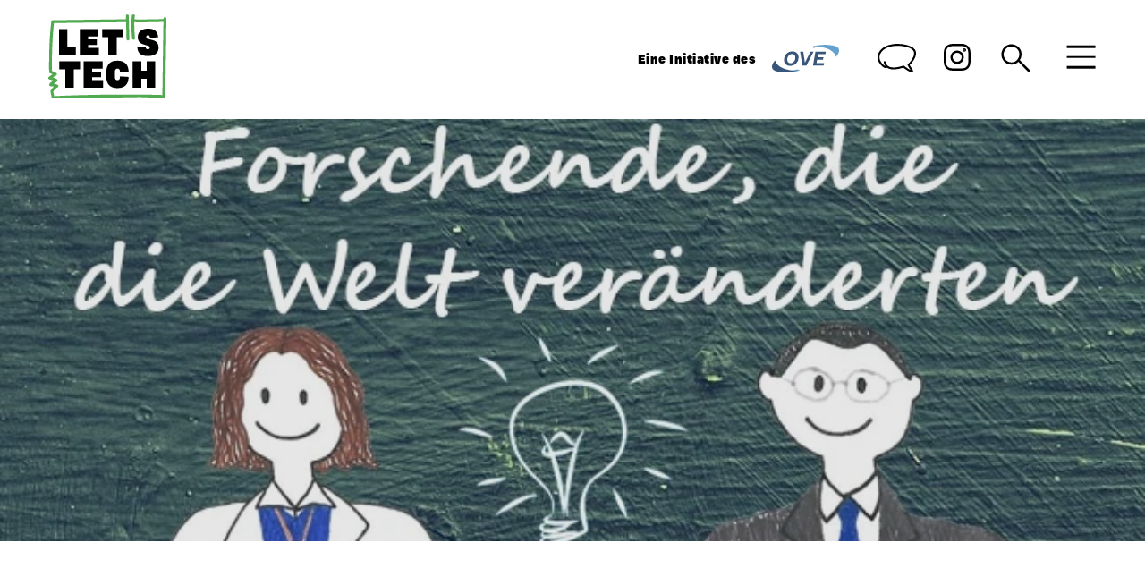

--- FILE ---
content_type: text/html; charset=UTF-8
request_url: https://www.letstech.at/rosalyn-yalow-und-shinya-yamanaka/
body_size: 52067
content:
<!DOCTYPE html>
<html lang="de" prefix="og: https://ogp.me/ns#">
<head>
<meta charset="UTF-8">
<meta name="viewport" content="width=device-width, initial-scale=1">
<link rel="profile" href="https://gmpg.org/xfn/11">



<title>Rosalyn Yalow &amp; Shin’ya Yamanaka | 48 geniale Forschende</title>
<meta name="description" content="Der Nobelpreis für Medizin oder Physiologie: Den kann kaum wer sein eigen nennen. Rosalyn Yalow und Shin’ya Yamanaka aber können es. Wofür sie jeweils ihren Nobelpreis erhalten haben? Das verraten wir dir hier!"/>
<meta name="robots" content="follow, index, max-snippet:-1, max-video-preview:-1, max-image-preview:large"/>
<link rel="canonical" href="https://www.letstech.at/rosalyn-yalow-und-shinya-yamanaka/" />
<meta property="og:locale" content="de_DE" />
<meta property="og:type" content="article" />
<meta property="og:title" content="Rosalyn Yalow &amp; Shin’ya Yamanaka | 48 geniale Forschende" />
<meta property="og:description" content="Der Nobelpreis für Medizin oder Physiologie: Den kann kaum wer sein eigen nennen. Rosalyn Yalow und Shin’ya Yamanaka aber können es. Wofür sie jeweils ihren Nobelpreis erhalten haben? Das verraten wir dir hier!" />
<meta property="og:url" content="https://www.letstech.at/rosalyn-yalow-und-shinya-yamanaka/" />
<meta property="og:site_name" content="LET’S TECH" />
<meta property="article:section" content="Tech-Wissen" />
<meta property="og:updated_time" content="2021-05-17T16:44:51+02:00" />
<meta property="og:image" content="https://www.letstech.at/wp-content/uploads/2021/05/titelbild-y.jpg" />
<meta property="og:image:secure_url" content="https://www.letstech.at/wp-content/uploads/2021/05/titelbild-y.jpg" />
<meta property="og:image:width" content="647" />
<meta property="og:image:height" content="283" />
<meta property="og:image:alt" content="Illustration von Rosalyn Yalow und Shin’ya Yamanaka" />
<meta property="og:image:type" content="image/jpeg" />
<meta name="twitter:card" content="summary_large_image" />
<meta name="twitter:title" content="Rosalyn Yalow &amp; Shin’ya Yamanaka | 48 geniale Forschende" />
<meta name="twitter:description" content="Der Nobelpreis für Medizin oder Physiologie: Den kann kaum wer sein eigen nennen. Rosalyn Yalow und Shin’ya Yamanaka aber können es. Wofür sie jeweils ihren Nobelpreis erhalten haben? Das verraten wir dir hier!" />
<meta name="twitter:image" content="https://www.letstech.at/wp-content/uploads/2021/05/titelbild-y.jpg" />
<meta name="twitter:label1" content="Verfasst von" />
<meta name="twitter:data1" content="Kerstin Kotal" />
<meta name="twitter:label2" content="Zeit zum Lesen" />
<meta name="twitter:data2" content="5 Minuten" />


<link rel='dns-prefetch' href='//hcaptcha.com' />

<link rel='stylesheet' id='astra-theme-css-css' href='https://www.letstech.at/wp-content/themes/astra/assets/css/minified/frontend.min.css?ver=3.9.4' media='all' />
<style id='astra-theme-css-inline-css'>
.ast-no-sidebar .entry-content .alignfull {margin-left: calc( -50vw + 50%);margin-right: calc( -50vw + 50%);max-width: 100vw;width: 100vw;}.ast-no-sidebar .entry-content .alignwide {margin-left: calc(-41vw + 50%);margin-right: calc(-41vw + 50%);max-width: unset;width: unset;}.ast-no-sidebar .entry-content .alignfull .alignfull,.ast-no-sidebar .entry-content .alignfull .alignwide,.ast-no-sidebar .entry-content .alignwide .alignfull,.ast-no-sidebar .entry-content .alignwide .alignwide,.ast-no-sidebar .entry-content .wp-block-column .alignfull,.ast-no-sidebar .entry-content .wp-block-column .alignwide{width: 100%;margin-left: auto;margin-right: auto;}.wp-block-gallery,.blocks-gallery-grid {margin: 0;}.wp-block-separator {max-width: 100px;}.wp-block-separator.is-style-wide,.wp-block-separator.is-style-dots {max-width: none;}.entry-content .has-2-columns .wp-block-column:first-child {padding-right: 10px;}.entry-content .has-2-columns .wp-block-column:last-child {padding-left: 10px;}@media (max-width: 782px) {.entry-content .wp-block-columns .wp-block-column {flex-basis: 100%;}.entry-content .has-2-columns .wp-block-column:first-child {padding-right: 0;}.entry-content .has-2-columns .wp-block-column:last-child {padding-left: 0;}}body .entry-content .wp-block-latest-posts {margin-left: 0;}body .entry-content .wp-block-latest-posts li {list-style: none;}.ast-no-sidebar .ast-container .entry-content .wp-block-latest-posts {margin-left: 0;}.ast-header-break-point .entry-content .alignwide {margin-left: auto;margin-right: auto;}.entry-content .blocks-gallery-item img {margin-bottom: auto;}.wp-block-pullquote {border-top: 4px solid #555d66;border-bottom: 4px solid #555d66;color: #40464d;}:root{--ast-container-default-xlg-padding:6.67em;--ast-container-default-lg-padding:5.67em;--ast-container-default-slg-padding:4.34em;--ast-container-default-md-padding:3.34em;--ast-container-default-sm-padding:6.67em;--ast-container-default-xs-padding:2.4em;--ast-container-default-xxs-padding:1.4em;}html{font-size:93.75%;}body,button,input,select,textarea,.ast-button,.ast-custom-button{font-family:-apple-system,BlinkMacSystemFont,Segoe UI,Roboto,Oxygen-Sans,Ubuntu,Cantarell,Helvetica Neue,sans-serif;font-weight:inherit;font-size:15px;font-size:1rem;}.site-title{font-size:35px;font-size:2.3333333333333rem;display:none;}.ast-archive-description .ast-archive-title{font-size:40px;font-size:2.6666666666667rem;}.site-header .site-description{font-size:15px;font-size:1rem;display:none;}.entry-title{font-size:30px;font-size:2rem;}h1,.entry-content h1{font-size:40px;font-size:2.6666666666667rem;}h2,.entry-content h2{font-size:30px;font-size:2rem;}h3,.entry-content h3{font-size:25px;font-size:1.6666666666667rem;}h4,.entry-content h4{font-size:20px;font-size:1.3333333333333rem;}h5,.entry-content h5{font-size:18px;font-size:1.2rem;}h6,.entry-content h6{font-size:15px;font-size:1rem;}.ast-single-post .entry-title,.page-title{font-size:30px;font-size:2rem;}.tagcloud a:hover,.tagcloud a:focus,.tagcloud a.current-item{color:transparent;}input[type="radio"]:checked,input[type=reset],input[type="checkbox"]:checked,input[type="checkbox"]:hover:checked,input[type="checkbox"]:focus:checked,input[type=range]::-webkit-slider-thumb{box-shadow:none;}.entry-meta,.entry-meta *{line-height:1.45;}.calendar_wrap #today > a{color:transparent;}.widget-title{font-size:21px;font-size:1.4rem;}.site-logo-img img{ transition:all 0.2s linear;}.ast-page-builder-template .hentry {margin: 0;}.ast-page-builder-template .site-content > .ast-container {max-width: 100%;padding: 0;}.ast-page-builder-template .site-content #primary {padding: 0;margin: 0;}.ast-page-builder-template .no-results {text-align: center;margin: 4em auto;}.ast-page-builder-template .ast-pagination {padding: 2em;}.ast-page-builder-template .entry-header.ast-no-title.ast-no-thumbnail {margin-top: 0;}.ast-page-builder-template .entry-header.ast-header-without-markup {margin-top: 0;margin-bottom: 0;}.ast-page-builder-template .entry-header.ast-no-title.ast-no-meta {margin-bottom: 0;}.ast-page-builder-template.single .post-navigation {padding-bottom: 2em;}.ast-page-builder-template.single-post .site-content > .ast-container {max-width: 100%;}.ast-page-builder-template .entry-header {margin-top: 4em;margin-left: auto;margin-right: auto;padding-left: 20px;padding-right: 20px;}.single.ast-page-builder-template .entry-header {padding-left: 20px;padding-right: 20px;}.ast-page-builder-template .ast-archive-description {margin: 4em auto 0;padding-left: 20px;padding-right: 20px;}.ast-page-builder-template.ast-no-sidebar .entry-content .alignwide {margin-left: 0;margin-right: 0;}@media (max-width:768px){#ast-desktop-header{display:none;}}@media (min-width:768px){#ast-mobile-header{display:none;}}.wp-block-buttons.aligncenter{justify-content:center;}@media (max-width:782px){.entry-content .wp-block-columns .wp-block-column{margin-left:0px;}}.wp-block-image.aligncenter{margin-left:auto;margin-right:auto;}.wp-block-table.aligncenter{margin-left:auto;margin-right:auto;}@media (max-width:768px){.ast-separate-container #primary,.ast-separate-container #secondary{padding:1.5em 0;}#primary,#secondary{padding:1.5em 0;margin:0;}.ast-left-sidebar #content > .ast-container{display:flex;flex-direction:column-reverse;width:100%;}.ast-separate-container .ast-article-post,.ast-separate-container .ast-article-single{padding:1.5em 2.14em;}.ast-author-box img.avatar{margin:20px 0 0 0;}}@media (min-width:769px){.ast-separate-container.ast-right-sidebar #primary,.ast-separate-container.ast-left-sidebar #primary{border:0;}.search-no-results.ast-separate-container #primary{margin-bottom:4em;}}.elementor-button-wrapper .elementor-button{border-style:solid;text-decoration:none;border-top-width:0;border-right-width:0;border-left-width:0;border-bottom-width:0;}body .elementor-button.elementor-size-sm,body .elementor-button.elementor-size-xs,body .elementor-button.elementor-size-md,body .elementor-button.elementor-size-lg,body .elementor-button.elementor-size-xl,body .elementor-button{border-radius:2px;padding-top:10px;padding-right:40px;padding-bottom:10px;padding-left:40px;}.elementor-button-wrapper .elementor-button:hover,.elementor-button-wrapper .elementor-button:focus{color:transparent;}.wp-block-button .wp-block-button__link ,.elementor-button-wrapper .elementor-button,.elementor-button-wrapper .elementor-button:visited{color:transparent;}.elementor-button-wrapper .elementor-button{font-family:inherit;font-weight:inherit;line-height:1;}.wp-block-button .wp-block-button__link:hover,.wp-block-button .wp-block-button__link:focus{color:transparent;}.wp-block-button .wp-block-button__link{border-top-width:0;border-right-width:0;border-left-width:0;border-bottom-width:0;color:transparent;font-family:inherit;font-weight:inherit;line-height:1;border-radius:2px;padding-top:10px;padding-right:40px;padding-bottom:10px;padding-left:40px;}.menu-toggle,button,.ast-button,.ast-custom-button,.button,input#submit,input[type="button"],input[type="submit"],input[type="reset"]{border-style:solid;border-top-width:0;border-right-width:0;border-left-width:0;border-bottom-width:0;color:transparent;border-radius:2px;padding-top:10px;padding-right:40px;padding-bottom:10px;padding-left:40px;font-family:inherit;font-weight:inherit;line-height:1;}button:focus,.menu-toggle:hover,button:hover,.ast-button:hover,.ast-custom-button:hover .button:hover,.ast-custom-button:hover ,input[type=reset]:hover,input[type=reset]:focus,input#submit:hover,input#submit:focus,input[type="button"]:hover,input[type="button"]:focus,input[type="submit"]:hover,input[type="submit"]:focus{color:transparent;}@media (min-width:544px){.ast-container{max-width:100%;}}@media (max-width:544px){.ast-separate-container .ast-article-post,.ast-separate-container .ast-article-single,.ast-separate-container .comments-title,.ast-separate-container .ast-archive-description{padding:1.5em 1em;}.ast-separate-container #content .ast-container{padding-left:0.54em;padding-right:0.54em;}.ast-separate-container .ast-comment-list li.depth-1{padding:1.5em 1em;margin-bottom:1.5em;}.ast-separate-container .ast-comment-list .bypostauthor{padding:.5em;}.ast-search-menu-icon.ast-dropdown-active .search-field{width:170px;}}@media (max-width:768px){.ast-mobile-header-stack .main-header-bar .ast-search-menu-icon{display:inline-block;}.ast-header-break-point.ast-header-custom-item-outside .ast-mobile-header-stack .main-header-bar .ast-search-icon{margin:0;}.ast-comment-avatar-wrap img{max-width:2.5em;}.ast-separate-container .ast-comment-list li.depth-1{padding:1.5em 2.14em;}.ast-separate-container .comment-respond{padding:2em 2.14em;}.ast-comment-meta{padding:0 1.8888em 1.3333em;}}@media (min-width:545px){.ast-page-builder-template .comments-area,.single.ast-page-builder-template .entry-header,.single.ast-page-builder-template .post-navigation,.single.ast-page-builder-template .ast-single-related-posts-container{max-width:1240px;margin-left:auto;margin-right:auto;}}.ast-no-sidebar.ast-separate-container .entry-content .alignfull {margin-left: -6.67em;margin-right: -6.67em;width: auto;}@media (max-width: 1200px) {.ast-no-sidebar.ast-separate-container .entry-content .alignfull {margin-left: -2.4em;margin-right: -2.4em;}}@media (max-width: 768px) {.ast-no-sidebar.ast-separate-container .entry-content .alignfull {margin-left: -2.14em;margin-right: -2.14em;}}@media (max-width: 544px) {.ast-no-sidebar.ast-separate-container .entry-content .alignfull {margin-left: -1em;margin-right: -1em;}}.ast-no-sidebar.ast-separate-container .entry-content .alignwide {margin-left: -20px;margin-right: -20px;}.ast-no-sidebar.ast-separate-container .entry-content .wp-block-column .alignfull,.ast-no-sidebar.ast-separate-container .entry-content .wp-block-column .alignwide {margin-left: auto;margin-right: auto;width: 100%;}@media (max-width:768px){.site-title{display:none;}.ast-archive-description .ast-archive-title{font-size:40px;}.site-header .site-description{display:none;}.entry-title{font-size:30px;}h1,.entry-content h1{font-size:30px;}h2,.entry-content h2{font-size:25px;}h3,.entry-content h3{font-size:20px;}.ast-single-post .entry-title,.page-title{font-size:30px;}}@media (max-width:544px){.site-title{display:none;}.ast-archive-description .ast-archive-title{font-size:40px;}.site-header .site-description{display:none;}.entry-title{font-size:30px;}h1,.entry-content h1{font-size:30px;}h2,.entry-content h2{font-size:25px;}h3,.entry-content h3{font-size:20px;}.ast-single-post .entry-title,.page-title{font-size:30px;}}@media (max-width:768px){html{font-size:85.5%;}}@media (max-width:544px){html{font-size:85.5%;}}@media (min-width:769px){.ast-container{max-width:1240px;}}@font-face {font-family: "Astra";src: url(https://www.letstech.at/wp-content/themes/astra/assets/fonts/astra.woff) format("woff"),url(https://www.letstech.at/wp-content/themes/astra/assets/fonts/astra.ttf) format("truetype"),url(https://www.letstech.at/wp-content/themes/astra/assets/fonts/astra.svg#astra) format("svg");font-weight: normal;font-style: normal;font-display: fallback;}@media (min-width:769px){.main-header-menu .sub-menu .menu-item.ast-left-align-sub-menu:hover > .sub-menu,.main-header-menu .sub-menu .menu-item.ast-left-align-sub-menu.focus > .sub-menu{margin-left:-0px;}}.astra-icon-down_arrow::after {content: "\e900";font-family: Astra;}.astra-icon-close::after {content: "\e5cd";font-family: Astra;}.astra-icon-drag_handle::after {content: "\e25d";font-family: Astra;}.astra-icon-format_align_justify::after {content: "\e235";font-family: Astra;}.astra-icon-menu::after {content: "\e5d2";font-family: Astra;}.astra-icon-reorder::after {content: "\e8fe";font-family: Astra;}.astra-icon-search::after {content: "\e8b6";font-family: Astra;}.astra-icon-zoom_in::after {content: "\e56b";font-family: Astra;}.astra-icon-check-circle::after {content: "\e901";font-family: Astra;}.astra-icon-shopping-cart::after {content: "\f07a";font-family: Astra;}.astra-icon-shopping-bag::after {content: "\f290";font-family: Astra;}.astra-icon-shopping-basket::after {content: "\f291";font-family: Astra;}.astra-icon-circle-o::after {content: "\e903";font-family: Astra;}.astra-icon-certificate::after {content: "\e902";font-family: Astra;}blockquote {padding: 1.2em;}.ast-header-break-point .ast-mobile-header-wrap .ast-above-header-wrap .main-header-bar-navigation .inline-on-mobile .menu-item .menu-link,.ast-header-break-point .ast-mobile-header-wrap .ast-main-header-wrap .main-header-bar-navigation .inline-on-mobile .menu-item .menu-link,.ast-header-break-point .ast-mobile-header-wrap .ast-below-header-wrap .main-header-bar-navigation .inline-on-mobile .menu-item .menu-link {border: none;}.ast-header-break-point .ast-mobile-header-wrap .ast-above-header-wrap .main-header-bar-navigation .inline-on-mobile .menu-item-has-children > .ast-menu-toggle::before,.ast-header-break-point .ast-mobile-header-wrap .ast-main-header-wrap .main-header-bar-navigation .inline-on-mobile .menu-item-has-children > .ast-menu-toggle::before,.ast-header-break-point .ast-mobile-header-wrap .ast-below-header-wrap .main-header-bar-navigation .inline-on-mobile .menu-item-has-children > .ast-menu-toggle::before {font-size: .6rem;}.ast-header-break-point .ast-mobile-header-wrap .ast-flex.inline-on-mobile {flex-wrap: unset;}.ast-header-break-point .ast-mobile-header-wrap .ast-flex.inline-on-mobile .menu-item.ast-submenu-expanded > .sub-menu .menu-link {padding: .1em 1em;}.ast-header-break-point .ast-mobile-header-wrap .ast-flex.inline-on-mobile .menu-item.ast-submenu-expanded > .sub-menu > .menu-item .ast-menu-toggle::before {transform: rotate(-90deg);}.ast-header-break-point .ast-mobile-header-wrap .ast-flex.inline-on-mobile .menu-item.ast-submenu-expanded > .sub-menu > .menu-item.ast-submenu-expanded .ast-menu-toggle::before {transform: rotate(-270deg);}.ast-header-break-point .ast-mobile-header-wrap .ast-flex.inline-on-mobile .menu-item > .sub-menu > .menu-item .menu-link:before {content: none;}.ast-header-break-point .ast-mobile-header-wrap .ast-flex.inline-on-mobile {flex-wrap: unset;}.ast-header-break-point .ast-mobile-header-wrap .ast-flex.inline-on-mobile .menu-item.ast-submenu-expanded > .sub-menu .menu-link {padding: .1em 1em;}.ast-header-break-point .ast-mobile-header-wrap .ast-flex.inline-on-mobile .menu-item.ast-submenu-expanded > .sub-menu > .menu-item .ast-menu-toggle::before {transform: rotate(-90deg);}.ast-header-break-point .ast-mobile-header-wrap .ast-flex.inline-on-mobile .menu-item.ast-submenu-expanded > .sub-menu > .menu-item.ast-submenu-expanded .ast-menu-toggle::before {transform: rotate(-270deg);}.ast-header-break-point .ast-mobile-header-wrap .ast-flex.inline-on-mobile .menu-item > .sub-menu > .menu-item .menu-link:before {content: none;}.ast-header-break-point .inline-on-mobile .sub-menu {width: 150px;}.ast-header-break-point .ast-mobile-header-wrap .ast-flex.inline-on-mobile .menu-item.menu-item-has-children {margin-right: 10px;}.ast-header-break-point .ast-mobile-header-wrap .ast-flex.inline-on-mobile .menu-item.ast-submenu-expanded > .sub-menu {display: block;position: absolute;right: auto;left: 0;}.ast-header-break-point .ast-mobile-header-wrap .ast-flex.inline-on-mobile .menu-item.ast-submenu-expanded > .sub-menu .menu-item .ast-menu-toggle {padding: 0;right: 1em;}.ast-header-break-point .ast-mobile-header-wrap .ast-flex.inline-on-mobile .menu-item.ast-submenu-expanded > .sub-menu > .menu-item > .sub-menu {left: 100%;right: auto;}.ast-header-break-point .ast-mobile-header-wrap .ast-flex.inline-on-mobile .ast-menu-toggle {right: -15px;}.ast-header-break-point .ast-mobile-header-wrap .ast-flex.inline-on-mobile .menu-item.menu-item-has-children {margin-right: 10px;}.ast-header-break-point .ast-mobile-header-wrap .ast-flex.inline-on-mobile .menu-item.ast-submenu-expanded > .sub-menu {display: block;position: absolute;right: auto;left: 0;}.ast-header-break-point .ast-mobile-header-wrap .ast-flex.inline-on-mobile .menu-item.ast-submenu-expanded > .sub-menu > .menu-item > .sub-menu {left: 100%;right: auto;}.ast-header-break-point .ast-mobile-header-wrap .ast-flex.inline-on-mobile .ast-menu-toggle {right: -15px;}:root .has-ast-global-color-0-color{color:var(--ast-global-color-0);}:root .has-ast-global-color-0-background-color{background-color:var(--ast-global-color-0);}:root .wp-block-button .has-ast-global-color-0-color{color:var(--ast-global-color-0);}:root .wp-block-button .has-ast-global-color-0-background-color{background-color:var(--ast-global-color-0);}:root .has-ast-global-color-1-color{color:var(--ast-global-color-1);}:root .has-ast-global-color-1-background-color{background-color:var(--ast-global-color-1);}:root .wp-block-button .has-ast-global-color-1-color{color:var(--ast-global-color-1);}:root .wp-block-button .has-ast-global-color-1-background-color{background-color:var(--ast-global-color-1);}:root .has-ast-global-color-2-color{color:var(--ast-global-color-2);}:root .has-ast-global-color-2-background-color{background-color:var(--ast-global-color-2);}:root .wp-block-button .has-ast-global-color-2-color{color:var(--ast-global-color-2);}:root .wp-block-button .has-ast-global-color-2-background-color{background-color:var(--ast-global-color-2);}:root .has-ast-global-color-3-color{color:var(--ast-global-color-3);}:root .has-ast-global-color-3-background-color{background-color:var(--ast-global-color-3);}:root .wp-block-button .has-ast-global-color-3-color{color:var(--ast-global-color-3);}:root .wp-block-button .has-ast-global-color-3-background-color{background-color:var(--ast-global-color-3);}:root .has-ast-global-color-4-color{color:var(--ast-global-color-4);}:root .has-ast-global-color-4-background-color{background-color:var(--ast-global-color-4);}:root .wp-block-button .has-ast-global-color-4-color{color:var(--ast-global-color-4);}:root .wp-block-button .has-ast-global-color-4-background-color{background-color:var(--ast-global-color-4);}:root .has-ast-global-color-5-color{color:var(--ast-global-color-5);}:root .has-ast-global-color-5-background-color{background-color:var(--ast-global-color-5);}:root .wp-block-button .has-ast-global-color-5-color{color:var(--ast-global-color-5);}:root .wp-block-button .has-ast-global-color-5-background-color{background-color:var(--ast-global-color-5);}:root .has-ast-global-color-6-color{color:var(--ast-global-color-6);}:root .has-ast-global-color-6-background-color{background-color:var(--ast-global-color-6);}:root .wp-block-button .has-ast-global-color-6-color{color:var(--ast-global-color-6);}:root .wp-block-button .has-ast-global-color-6-background-color{background-color:var(--ast-global-color-6);}:root .has-ast-global-color-7-color{color:var(--ast-global-color-7);}:root .has-ast-global-color-7-background-color{background-color:var(--ast-global-color-7);}:root .wp-block-button .has-ast-global-color-7-color{color:var(--ast-global-color-7);}:root .wp-block-button .has-ast-global-color-7-background-color{background-color:var(--ast-global-color-7);}:root .has-ast-global-color-8-color{color:var(--ast-global-color-8);}:root .has-ast-global-color-8-background-color{background-color:var(--ast-global-color-8);}:root .wp-block-button .has-ast-global-color-8-color{color:var(--ast-global-color-8);}:root .wp-block-button .has-ast-global-color-8-background-color{background-color:var(--ast-global-color-8);}:root{--ast-global-color-0:#0170B9;--ast-global-color-1:#3a3a3a;--ast-global-color-2:#3a3a3a;--ast-global-color-3:#4B4F58;--ast-global-color-4:#F5F5F5;--ast-global-color-5:#FFFFFF;--ast-global-color-6:#E5E5E5;--ast-global-color-7:#424242;--ast-global-color-8:#000000;}:root {--ast-border-color : #dddddd;}.ast-breadcrumbs .trail-browse,.ast-breadcrumbs .trail-items,.ast-breadcrumbs .trail-items li{display:inline-block;margin:0;padding:0;border:none;background:inherit;text-indent:0;}.ast-breadcrumbs .trail-browse{font-size:inherit;font-style:inherit;font-weight:inherit;color:inherit;}.ast-breadcrumbs .trail-items{list-style:none;}.trail-items li::after{padding:0 0.3em;content:"\00bb";}.trail-items li:last-of-type::after{display:none;}h1,.entry-content h1,h2,.entry-content h2,h3,.entry-content h3,h4,.entry-content h4,h5,.entry-content h5,h6,.entry-content h6{color:var(--ast-global-color-2);}@media (max-width:768px){.ast-builder-grid-row-container.ast-builder-grid-row-tablet-3-firstrow .ast-builder-grid-row > *:first-child,.ast-builder-grid-row-container.ast-builder-grid-row-tablet-3-lastrow .ast-builder-grid-row > *:last-child{grid-column:1 / -1;}}@media (max-width:544px){.ast-builder-grid-row-container.ast-builder-grid-row-mobile-3-firstrow .ast-builder-grid-row > *:first-child,.ast-builder-grid-row-container.ast-builder-grid-row-mobile-3-lastrow .ast-builder-grid-row > *:last-child{grid-column:1 / -1;}}.ast-builder-menu-1{font-family:inherit;font-weight:inherit;}.ast-builder-menu-1 .sub-menu,.ast-builder-menu-1 .inline-on-mobile .sub-menu{border-top-width:0;border-bottom-width:0;border-right-width:0;border-left-width:0;border-style:solid;border-radius:0;}.ast-builder-menu-1 .main-header-menu > .menu-item > .sub-menu,.ast-builder-menu-1 .main-header-menu > .menu-item > .astra-full-megamenu-wrapper{margin-top:0;}.ast-desktop .ast-builder-menu-1 .main-header-menu > .menu-item > .sub-menu:before,.ast-desktop .ast-builder-menu-1 .main-header-menu > .menu-item > .astra-full-megamenu-wrapper:before{height:calc( 0px + 5px );}.ast-desktop .ast-builder-menu-1 .menu-item .sub-menu .menu-link{border-style:none;}@media (max-width:768px){.ast-header-break-point .ast-builder-menu-1 .menu-item.menu-item-has-children > .ast-menu-toggle{top:0;}.ast-builder-menu-1 .menu-item-has-children > .menu-link:after{content:unset;}.ast-builder-menu-1 .main-header-menu > .menu-item > .sub-menu,.ast-builder-menu-1 .main-header-menu > .menu-item > .astra-full-megamenu-wrapper{margin-top:0;}}@media (max-width:544px){.ast-header-break-point .ast-builder-menu-1 .menu-item.menu-item-has-children > .ast-menu-toggle{top:0;}.ast-builder-menu-1 .main-header-menu > .menu-item > .sub-menu,.ast-builder-menu-1 .main-header-menu > .menu-item > .astra-full-megamenu-wrapper{margin-top:0;}}.ast-builder-menu-1{display:flex;}@media (max-width:768px){.ast-header-break-point .ast-builder-menu-1{display:flex;}}@media (max-width:544px){.ast-header-break-point .ast-builder-menu-1{display:flex;}}.header-widget-area[data-section="sidebar-widgets-header-widget-1"]{display:block;}@media (max-width:768px){.ast-header-break-point .header-widget-area[data-section="sidebar-widgets-header-widget-1"]{display:block;}}@media (max-width:544px){.ast-header-break-point .header-widget-area[data-section="sidebar-widgets-header-widget-1"]{display:block;}}.header-widget-area[data-section="sidebar-widgets-header-widget-2"]{display:block;}@media (max-width:768px){.ast-header-break-point .header-widget-area[data-section="sidebar-widgets-header-widget-2"]{display:block;}}@media (max-width:544px){.ast-header-break-point .header-widget-area[data-section="sidebar-widgets-header-widget-2"]{display:block;}}.header-widget-area[data-section="sidebar-widgets-header-widget-3"]{display:block;}@media (max-width:768px){.ast-header-break-point .header-widget-area[data-section="sidebar-widgets-header-widget-3"]{display:block;}}@media (max-width:544px){.ast-header-break-point .header-widget-area[data-section="sidebar-widgets-header-widget-3"]{display:block;}}.ast-footer-copyright{text-align:left;}.ast-footer-copyright {color:#3a3a3a;}@media (max-width:768px){.ast-footer-copyright{text-align:left;}}@media (max-width:544px){.ast-footer-copyright{text-align:left;}}.ast-footer-copyright.ast-builder-layout-element{display:flex;}@media (max-width:768px){.ast-header-break-point .ast-footer-copyright.ast-builder-layout-element{display:flex;}}@media (max-width:544px){.ast-header-break-point .ast-footer-copyright.ast-builder-layout-element{display:flex;}}.site-primary-footer-wrap{padding-top:45px;padding-bottom:45px;}.site-primary-footer-wrap[data-section="section-primary-footer-builder"]{background-color:#000000;;background-image:none;;}.site-primary-footer-wrap[data-section="section-primary-footer-builder"] .ast-builder-grid-row{max-width:1200px;margin-left:auto;margin-right:auto;}.site-primary-footer-wrap[data-section="section-primary-footer-builder"] .ast-builder-grid-row,.site-primary-footer-wrap[data-section="section-primary-footer-builder"] .site-footer-section{align-items:flex-start;}.site-primary-footer-wrap[data-section="section-primary-footer-builder"].ast-footer-row-inline .site-footer-section{display:flex;margin-bottom:0;}.ast-builder-grid-row-full .ast-builder-grid-row{grid-template-columns:1fr;}@media (max-width:768px){.site-primary-footer-wrap[data-section="section-primary-footer-builder"].ast-footer-row-tablet-inline .site-footer-section{display:flex;margin-bottom:0;}.site-primary-footer-wrap[data-section="section-primary-footer-builder"].ast-footer-row-tablet-stack .site-footer-section{display:block;margin-bottom:10px;}.ast-builder-grid-row-container.ast-builder-grid-row-tablet-full .ast-builder-grid-row{grid-template-columns:1fr;}}@media (max-width:544px){.site-primary-footer-wrap[data-section="section-primary-footer-builder"].ast-footer-row-mobile-inline .site-footer-section{display:flex;margin-bottom:0;}.site-primary-footer-wrap[data-section="section-primary-footer-builder"].ast-footer-row-mobile-stack .site-footer-section{display:block;margin-bottom:10px;}.ast-builder-grid-row-container.ast-builder-grid-row-mobile-full .ast-builder-grid-row{grid-template-columns:1fr;}}.site-primary-footer-wrap[data-section="section-primary-footer-builder"]{display:grid;}@media (max-width:768px){.ast-header-break-point .site-primary-footer-wrap[data-section="section-primary-footer-builder"]{display:grid;}}@media (max-width:544px){.ast-header-break-point .site-primary-footer-wrap[data-section="section-primary-footer-builder"]{display:grid;}}.footer-widget-area[data-section="sidebar-widgets-footer-widget-1"] .footer-widget-area-inner{text-align:left;}@media (max-width:768px){.footer-widget-area[data-section="sidebar-widgets-footer-widget-1"] .footer-widget-area-inner{text-align:left;}}@media (max-width:544px){.footer-widget-area[data-section="sidebar-widgets-footer-widget-1"] .footer-widget-area-inner{text-align:left;}}.footer-widget-area[data-section="sidebar-widgets-footer-widget-1"]{display:block;}@media (max-width:768px){.ast-header-break-point .footer-widget-area[data-section="sidebar-widgets-footer-widget-1"]{display:block;}}@media (max-width:544px){.ast-header-break-point .footer-widget-area[data-section="sidebar-widgets-footer-widget-1"]{display:block;}}.footer-widget-area[data-section="sidebar-widgets-footer-widget-2"]{display:block;}@media (max-width:768px){.ast-header-break-point .footer-widget-area[data-section="sidebar-widgets-footer-widget-2"]{display:block;}}@media (max-width:544px){.ast-header-break-point .footer-widget-area[data-section="sidebar-widgets-footer-widget-2"]{display:block;}}.footer-widget-area[data-section="sidebar-widgets-footer-widget-3"]{display:block;}@media (max-width:768px){.ast-header-break-point .footer-widget-area[data-section="sidebar-widgets-footer-widget-3"]{display:block;}}@media (max-width:544px){.ast-header-break-point .footer-widget-area[data-section="sidebar-widgets-footer-widget-3"]{display:block;}}.footer-widget-area[data-section="sidebar-widgets-footer-widget-4"]{display:block;}@media (max-width:768px){.ast-header-break-point .footer-widget-area[data-section="sidebar-widgets-footer-widget-4"]{display:block;}}@media (max-width:544px){.ast-header-break-point .footer-widget-area[data-section="sidebar-widgets-footer-widget-4"]{display:block;}}.footer-widget-area[data-section="sidebar-widgets-footer-widget-2"] .footer-widget-area-inner{text-align:left;}@media (max-width:768px){.footer-widget-area[data-section="sidebar-widgets-footer-widget-2"] .footer-widget-area-inner{text-align:left;}}@media (max-width:544px){.footer-widget-area[data-section="sidebar-widgets-footer-widget-2"] .footer-widget-area-inner{text-align:left;}}.footer-widget-area[data-section="sidebar-widgets-footer-widget-1"]{display:block;}@media (max-width:768px){.ast-header-break-point .footer-widget-area[data-section="sidebar-widgets-footer-widget-1"]{display:block;}}@media (max-width:544px){.ast-header-break-point .footer-widget-area[data-section="sidebar-widgets-footer-widget-1"]{display:block;}}.footer-widget-area[data-section="sidebar-widgets-footer-widget-2"]{display:block;}@media (max-width:768px){.ast-header-break-point .footer-widget-area[data-section="sidebar-widgets-footer-widget-2"]{display:block;}}@media (max-width:544px){.ast-header-break-point .footer-widget-area[data-section="sidebar-widgets-footer-widget-2"]{display:block;}}.footer-widget-area[data-section="sidebar-widgets-footer-widget-3"]{display:block;}@media (max-width:768px){.ast-header-break-point .footer-widget-area[data-section="sidebar-widgets-footer-widget-3"]{display:block;}}@media (max-width:544px){.ast-header-break-point .footer-widget-area[data-section="sidebar-widgets-footer-widget-3"]{display:block;}}.footer-widget-area[data-section="sidebar-widgets-footer-widget-4"]{display:block;}@media (max-width:768px){.ast-header-break-point .footer-widget-area[data-section="sidebar-widgets-footer-widget-4"]{display:block;}}@media (max-width:544px){.ast-header-break-point .footer-widget-area[data-section="sidebar-widgets-footer-widget-4"]{display:block;}}.footer-widget-area[data-section="sidebar-widgets-footer-widget-3"] .footer-widget-area-inner{text-align:left;}@media (max-width:768px){.footer-widget-area[data-section="sidebar-widgets-footer-widget-3"] .footer-widget-area-inner{text-align:left;}}@media (max-width:544px){.footer-widget-area[data-section="sidebar-widgets-footer-widget-3"] .footer-widget-area-inner{text-align:left;}}.footer-widget-area[data-section="sidebar-widgets-footer-widget-1"]{display:block;}@media (max-width:768px){.ast-header-break-point .footer-widget-area[data-section="sidebar-widgets-footer-widget-1"]{display:block;}}@media (max-width:544px){.ast-header-break-point .footer-widget-area[data-section="sidebar-widgets-footer-widget-1"]{display:block;}}.footer-widget-area[data-section="sidebar-widgets-footer-widget-2"]{display:block;}@media (max-width:768px){.ast-header-break-point .footer-widget-area[data-section="sidebar-widgets-footer-widget-2"]{display:block;}}@media (max-width:544px){.ast-header-break-point .footer-widget-area[data-section="sidebar-widgets-footer-widget-2"]{display:block;}}.footer-widget-area[data-section="sidebar-widgets-footer-widget-3"]{display:block;}@media (max-width:768px){.ast-header-break-point .footer-widget-area[data-section="sidebar-widgets-footer-widget-3"]{display:block;}}@media (max-width:544px){.ast-header-break-point .footer-widget-area[data-section="sidebar-widgets-footer-widget-3"]{display:block;}}.footer-widget-area[data-section="sidebar-widgets-footer-widget-4"]{display:block;}@media (max-width:768px){.ast-header-break-point .footer-widget-area[data-section="sidebar-widgets-footer-widget-4"]{display:block;}}@media (max-width:544px){.ast-header-break-point .footer-widget-area[data-section="sidebar-widgets-footer-widget-4"]{display:block;}}.footer-widget-area[data-section="sidebar-widgets-footer-widget-4"] .footer-widget-area-inner{text-align:left;}@media (max-width:768px){.footer-widget-area[data-section="sidebar-widgets-footer-widget-4"] .footer-widget-area-inner{text-align:left;}}@media (max-width:544px){.footer-widget-area[data-section="sidebar-widgets-footer-widget-4"] .footer-widget-area-inner{text-align:left;}}.footer-widget-area[data-section="sidebar-widgets-footer-widget-1"]{display:block;}@media (max-width:768px){.ast-header-break-point .footer-widget-area[data-section="sidebar-widgets-footer-widget-1"]{display:block;}}@media (max-width:544px){.ast-header-break-point .footer-widget-area[data-section="sidebar-widgets-footer-widget-1"]{display:block;}}.footer-widget-area[data-section="sidebar-widgets-footer-widget-2"]{display:block;}@media (max-width:768px){.ast-header-break-point .footer-widget-area[data-section="sidebar-widgets-footer-widget-2"]{display:block;}}@media (max-width:544px){.ast-header-break-point .footer-widget-area[data-section="sidebar-widgets-footer-widget-2"]{display:block;}}.footer-widget-area[data-section="sidebar-widgets-footer-widget-3"]{display:block;}@media (max-width:768px){.ast-header-break-point .footer-widget-area[data-section="sidebar-widgets-footer-widget-3"]{display:block;}}@media (max-width:544px){.ast-header-break-point .footer-widget-area[data-section="sidebar-widgets-footer-widget-3"]{display:block;}}.footer-widget-area[data-section="sidebar-widgets-footer-widget-4"]{display:block;}@media (max-width:768px){.ast-header-break-point .footer-widget-area[data-section="sidebar-widgets-footer-widget-4"]{display:block;}}@media (max-width:544px){.ast-header-break-point .footer-widget-area[data-section="sidebar-widgets-footer-widget-4"]{display:block;}}.elementor-widget-heading .elementor-heading-title{margin:0;}.elementor-post.elementor-grid-item.hentry{margin-bottom:0;}.woocommerce div.product .elementor-element.elementor-products-grid .related.products ul.products li.product,.elementor-element .elementor-wc-products .woocommerce[class*='columns-'] ul.products li.product{width:auto;margin:0;float:none;}.ast-left-sidebar .elementor-section.elementor-section-stretched,.ast-right-sidebar .elementor-section.elementor-section-stretched{max-width:100%;left:0 !important;}.elementor-template-full-width .ast-container{display:block;}@media (max-width:544px){.elementor-element .elementor-wc-products .woocommerce[class*="columns-"] ul.products li.product{width:auto;margin:0;}.elementor-element .woocommerce .woocommerce-result-count{float:none;}}.ast-desktop .ast-mega-menu-enabled .ast-builder-menu-1 div:not( .astra-full-megamenu-wrapper) .sub-menu,.ast-builder-menu-1 .inline-on-mobile .sub-menu,.ast-desktop .ast-builder-menu-1 .astra-full-megamenu-wrapper,.ast-desktop .ast-builder-menu-1 .menu-item .sub-menu{box-shadow:0px 4px 10px -2px rgba(0,0,0,0.1);}.ast-desktop .ast-mobile-popup-drawer.active .ast-mobile-popup-inner{max-width:35%;}@media (max-width:768px){.ast-mobile-popup-drawer.active .ast-mobile-popup-inner{max-width:90%;}}@media (max-width:544px){.ast-mobile-popup-drawer.active .ast-mobile-popup-inner{max-width:90%;}}.ast-header-break-point .main-header-bar{border-bottom-width:0;}@media (min-width:769px){.main-header-bar{border-bottom-width:0;}}.main-header-menu .menu-item,#astra-footer-menu .menu-item,.main-header-bar .ast-masthead-custom-menu-items{-js-display:flex;display:flex;-webkit-box-pack:center;-webkit-justify-content:center;-moz-box-pack:center;-ms-flex-pack:center;justify-content:center;-webkit-box-orient:vertical;-webkit-box-direction:normal;-webkit-flex-direction:column;-moz-box-orient:vertical;-moz-box-direction:normal;-ms-flex-direction:column;flex-direction:column;}.main-header-menu > .menu-item > .menu-link,#astra-footer-menu > .menu-item > .menu-link{height:100%;-webkit-box-align:center;-webkit-align-items:center;-moz-box-align:center;-ms-flex-align:center;align-items:center;-js-display:flex;display:flex;}.main-header-menu .sub-menu .menu-item.menu-item-has-children > .menu-link:after{position:absolute;right:1em;top:50%;transform:translate(0,-50%) rotate(270deg);}.ast-header-break-point .main-header-bar .main-header-bar-navigation .page_item_has_children > .ast-menu-toggle::before,.ast-header-break-point .main-header-bar .main-header-bar-navigation .menu-item-has-children > .ast-menu-toggle::before,.ast-mobile-popup-drawer .main-header-bar-navigation .menu-item-has-children>.ast-menu-toggle::before,.ast-header-break-point .ast-mobile-header-wrap .main-header-bar-navigation .menu-item-has-children > .ast-menu-toggle::before{font-weight:bold;content:"\e900";font-family:Astra;text-decoration:inherit;display:inline-block;}.ast-header-break-point .main-navigation ul.sub-menu .menu-item .menu-link:before{content:"\e900";font-family:Astra;font-size:.65em;text-decoration:inherit;display:inline-block;transform:translate(0,-2px) rotateZ(270deg);margin-right:5px;}.widget_search .search-form:after{font-family:Astra;font-size:1.2em;font-weight:normal;content:"\e8b6";position:absolute;top:50%;right:15px;transform:translate(0,-50%);}.astra-search-icon::before{content:"\e8b6";font-family:Astra;font-style:normal;font-weight:normal;text-decoration:inherit;text-align:center;-webkit-font-smoothing:antialiased;-moz-osx-font-smoothing:grayscale;z-index:3;}.main-header-bar .main-header-bar-navigation .page_item_has_children > a:after,.main-header-bar .main-header-bar-navigation .menu-item-has-children > a:after,.site-header-focus-item .main-header-bar-navigation .menu-item-has-children > .menu-link:after{content:"\e900";display:inline-block;font-family:Astra;font-size:.6rem;font-weight:bold;text-rendering:auto;-webkit-font-smoothing:antialiased;-moz-osx-font-smoothing:grayscale;margin-left:10px;line-height:normal;}.ast-mobile-popup-drawer .main-header-bar-navigation .ast-submenu-expanded>.ast-menu-toggle::before{transform:rotateX(180deg);}.ast-header-break-point .main-header-bar-navigation .menu-item-has-children > .menu-link:after{display:none;}.ast-separate-container .blog-layout-1,.ast-separate-container .blog-layout-2,.ast-separate-container .blog-layout-3{background-color:transparent;background-image:none;}.ast-separate-container .ast-article-post{background-color:var(--ast-global-color-5);;}@media (max-width:768px){.ast-separate-container .ast-article-post{background-color:var(--ast-global-color-5);;}}@media (max-width:544px){.ast-separate-container .ast-article-post{background-color:var(--ast-global-color-5);;}}.ast-separate-container .ast-article-single:not(.ast-related-post),.ast-separate-container .comments-area .comment-respond,.ast-separate-container .comments-area .ast-comment-list li,.ast-separate-container .ast-woocommerce-container,.ast-separate-container .error-404,.ast-separate-container .no-results,.single.ast-separate-container.ast-author-meta,.ast-separate-container .related-posts-title-wrapper,.ast-separate-container.ast-two-container #secondary .widget,.ast-separate-container .comments-count-wrapper,.ast-box-layout.ast-plain-container .site-content,.ast-padded-layout.ast-plain-container .site-content,.ast-separate-container .comments-area .comments-title{background-color:var(--ast-global-color-5);;}@media (max-width:768px){.ast-separate-container .ast-article-single:not(.ast-related-post),.ast-separate-container .comments-area .comment-respond,.ast-separate-container .comments-area .ast-comment-list li,.ast-separate-container .ast-woocommerce-container,.ast-separate-container .error-404,.ast-separate-container .no-results,.single.ast-separate-container.ast-author-meta,.ast-separate-container .related-posts-title-wrapper,.ast-separate-container.ast-two-container #secondary .widget,.ast-separate-container .comments-count-wrapper,.ast-box-layout.ast-plain-container .site-content,.ast-padded-layout.ast-plain-container .site-content,.ast-separate-container .comments-area .comments-title{background-color:var(--ast-global-color-5);;}}@media (max-width:544px){.ast-separate-container .ast-article-single:not(.ast-related-post),.ast-separate-container .comments-area .comment-respond,.ast-separate-container .comments-area .ast-comment-list li,.ast-separate-container .ast-woocommerce-container,.ast-separate-container .error-404,.ast-separate-container .no-results,.single.ast-separate-container.ast-author-meta,.ast-separate-container .related-posts-title-wrapper,.ast-separate-container.ast-two-container #secondary .widget,.ast-separate-container .comments-count-wrapper,.ast-box-layout.ast-plain-container .site-content,.ast-padded-layout.ast-plain-container .site-content,.ast-separate-container .comments-area .comments-title{background-color:var(--ast-global-color-5);;}}.ast-mobile-header-wrap .ast-primary-header-bar,.ast-primary-header-bar .site-primary-header-wrap{min-height:70px;}.ast-desktop .ast-primary-header-bar .main-header-menu > .menu-item{line-height:70px;}@media (max-width:768px){#masthead .ast-mobile-header-wrap .ast-primary-header-bar,#masthead .ast-mobile-header-wrap .ast-below-header-bar{padding-left:20px;padding-right:20px;}}.ast-header-break-point .ast-primary-header-bar{border-bottom-width:0;border-bottom-color:#eaeaea;border-bottom-style:solid;}@media (min-width:769px){.ast-primary-header-bar{border-bottom-width:0;border-bottom-color:#eaeaea;border-bottom-style:solid;}}.ast-primary-header-bar{background-color:#ffffff;;background-image:none;;}.ast-primary-header-bar{display:block;}@media (max-width:768px){.ast-header-break-point .ast-primary-header-bar{display:grid;}}@media (max-width:544px){.ast-header-break-point .ast-primary-header-bar{display:grid;}}:root{--e-global-color-astglobalcolor0:#0170B9;--e-global-color-astglobalcolor1:#3a3a3a;--e-global-color-astglobalcolor2:#3a3a3a;--e-global-color-astglobalcolor3:#4B4F58;--e-global-color-astglobalcolor4:#F5F5F5;--e-global-color-astglobalcolor5:#FFFFFF;--e-global-color-astglobalcolor6:#E5E5E5;--e-global-color-astglobalcolor7:#424242;--e-global-color-astglobalcolor8:#000000;}
</style>
<style id='wpgb-head-inline-css'>
.wp-grid-builder:not(.wpgb-template),.wpgb-facet{opacity:0.01}.wpgb-facet fieldset{margin:0;padding:0;border:none;outline:none;box-shadow:none}.wpgb-facet fieldset:last-child{margin-bottom:40px;}.wpgb-facet fieldset legend.wpgb-sr-only{height:1px;width:1px}
</style>
<link data-minify="1" rel='stylesheet' id='astra-addon-css-css' href='https://www.letstech.at/wp-content/cache/min/1/wp-content/uploads/astra-addon/astra-addon-63bd8a3189e027-54088421.css?ver=1768825159' media='all' />
<style id='astra-addon-css-inline-css'>
@media (min-width:769px){.ast-hide-display-device-desktop{display:none;}}@media (min-width:545px) and (max-width:768px){.ast-hide-display-device-tablet{display:none;}}@media (max-width:544px){.ast-hide-display-device-mobile{display:none;}}.ast-search-box.header-cover #close::before,.ast-search-box.full-screen #close::before{font-family:Astra;content:"\e5cd";display:inline-block;transition:transform .3s ease-in-out;}#ast-fixed-header .main-header-bar .site-title a,#ast-fixed-header .main-header-bar .site-title a:focus,#ast-fixed-header .main-header-bar .site-title a:hover,#ast-fixed-header .main-header-bar .site-title a:visited,.main-header-bar.ast-sticky-active .site-title a,.main-header-bar.ast-sticky-active .site-title a:focus,.main-header-bar.ast-sticky-active .site-title a:hover,.main-header-bar.ast-sticky-active .site-title a:visited{color:#222;}[CLASS*="-sticky-header-active"].ast-desktop .ast-builder-menu-1 #ast-hf-menu-1.ast-mega-menu-enabled .sub-menu .menu-item.menu-item-heading > .menu-link{background:transparent;}[CLASS*="-sticky-header-active"].ast-desktop .ast-builder-menu-1 #ast-hf-menu-1.ast-mega-menu-enabled .sub-menu .menu-item.menu-item-heading:hover > .menu-link,[CLASS*="-sticky-header-active"].ast-desktop .ast-builder-menu-1 #ast-hf-menu-1.ast-mega-menu-enabled .sub-menu .menu-item.menu-item-heading > .menu-link:hover{background:transparent;}@media (max-width:768px){.ast-primary-sticky-header-active.ast-main-header-nav-open nav{overflow-y:auto;max-height:calc(100vh - 100px);}}[CLASS*="-sticky-header-active"].ast-desktop .ast-builder-menu-2 #ast-hf-menu-2.ast-mega-menu-enabled .sub-menu .menu-item.menu-item-heading > .menu-link{background:transparent;}[CLASS*="-sticky-header-active"].ast-desktop .ast-builder-menu-2 #ast-hf-menu-2.ast-mega-menu-enabled .sub-menu .menu-item.menu-item-heading:hover > .menu-link,[CLASS*="-sticky-header-active"].ast-desktop .ast-builder-menu-2 #ast-hf-menu-2.ast-mega-menu-enabled .sub-menu .menu-item.menu-item-heading > .menu-link:hover{background:transparent;}@media (max-width:768px){.ast-primary-sticky-header-active.ast-main-header-nav-open nav{overflow-y:auto;max-height:calc(100vh - 100px);}}@media (max-width:768px){.ast-primary-sticky-header-active.ast-main-header-nav-open nav{overflow-y:auto;max-height:calc(100vh - 100px);}}#ast-fixed-header .site-title a,#ast-fixed-header .site-title a:focus,#ast-fixed-header .site-title a:hover,#ast-fixed-header .site-title a:visited{color:#222;}
</style>
<link rel='stylesheet' id='elementor-frontend-legacy-css' href='https://www.letstech.at/wp-content/plugins/elementor/assets/css/frontend-legacy.min.css?ver=3.10.0' media='all' />
<link rel='stylesheet' id='elementor-frontend-css' href='https://www.letstech.at/wp-content/plugins/elementor/assets/css/frontend.min.css?ver=3.10.0' media='all' />
<link rel='stylesheet' id='elementor-post-1871-css' href='https://www.letstech.at/wp-content/uploads/elementor/css/post-1871.css?ver=1728029879' media='all' />
<link rel='stylesheet' id='elementor-post-1374-css' href='https://www.letstech.at/wp-content/uploads/elementor/css/post-1374.css?ver=1728029879' media='all' />
<link rel='stylesheet' id='elementor-post-1370-css' href='https://www.letstech.at/wp-content/uploads/elementor/css/post-1370.css?ver=1738779311' media='all' />
<link data-minify="1" rel='stylesheet' id='borlabs-cookie-css' href='https://www.letstech.at/wp-content/cache/min/1/wp-content/cache/borlabs-cookie/borlabs-cookie_1_de.css?ver=1768825159' media='all' />

<link rel='stylesheet' id='elementor-post-475-css' href='https://www.letstech.at/wp-content/uploads/elementor/css/post-475.css?ver=1673370737' media='all' />
<link rel='stylesheet' id='elementor-pro-css' href='https://www.letstech.at/wp-content/plugins/elementor-pro/assets/css/frontend.min.css?ver=3.10.1' media='all' />
<link rel='stylesheet' id='uael-frontend-css' href='https://www.letstech.at/wp-content/plugins/ultimate-elementor/assets/min-css/uael-frontend.min.css?ver=1.36.14' media='all' />
<link rel='stylesheet' id='elementor-post-4640-css' href='https://www.letstech.at/wp-content/uploads/elementor/css/post-4640.css?ver=1673371481' media='all' />
<link rel='stylesheet' id='astra-child-theme-css-css' href='https://www.letstech.at/wp-content/themes/astra-child/style.css?ver=2.8.11' media='all' />
<style id='rocket-lazyload-inline-css'>
.rll-youtube-player{position:relative;padding-bottom:56.23%;height:0;overflow:hidden;max-width:100%;}.rll-youtube-player:focus-within{outline: 2px solid currentColor;outline-offset: 5px;}.rll-youtube-player iframe{position:absolute;top:0;left:0;width:100%;height:100%;z-index:100;background:0 0}.rll-youtube-player img{bottom:0;display:block;left:0;margin:auto;max-width:100%;width:100%;position:absolute;right:0;top:0;border:none;height:auto;-webkit-transition:.4s all;-moz-transition:.4s all;transition:.4s all}.rll-youtube-player img:hover{-webkit-filter:brightness(75%)}.rll-youtube-player .play{height:100%;width:100%;left:0;top:0;position:absolute;background:url(https://www.letstech.at/wp-content/plugins/wp-rocket/assets/img/youtube.png) no-repeat center;background-color: transparent !important;cursor:pointer;border:none;}
</style>

<script src='https://www.letstech.at/wp-includes/js/jquery/jquery.min.js?ver=3.6.1' id='jquery-core-js'></script>
<script src='https://www.letstech.at/wp-includes/js/jquery/jquery-migrate.min.js?ver=3.3.2' id='jquery-migrate-js'></script>
<script id='borlabs-cookie-prioritize-js-extra'>
var borlabsCookiePrioritized = {"domain":"www.letstech.at","path":"\/","version":"6","bots":"1","optInJS":{"statistics":{"google-analytics":"[base64]"}}};
</script>
<script src='https://www.letstech.at/wp-content/plugins/borlabs-cookie/assets/javascript/borlabs-cookie-prioritize.min.js?ver=2.2.61' id='borlabs-cookie-prioritize-js'></script>
<meta name="framework" content="Redux 4.3.9" /><style>
.h-captcha{position:relative;display:block;margin-bottom:2rem;padding:0;clear:both}.h-captcha[data-size="normal"]{width:303px;height:78px}.h-captcha[data-size="compact"]{width:164px;height:144px}.h-captcha[data-size="invisible"]{display:none}.h-captcha::before{content:'';display:block;position:absolute;top:0;left:0;background:url(https://www.letstech.at/wp-content/plugins/hcaptcha-for-forms-and-more/assets/images/hcaptcha-div-logo.svg) no-repeat;border:1px solid transparent;border-radius:4px}.h-captcha[data-size="normal"]::before{width:300px;height:74px;background-position:94% 28%}.h-captcha[data-size="compact"]::before{width:156px;height:136px;background-position:50% 79%}.h-captcha[data-theme="light"]::before,body.is-light-theme .h-captcha[data-theme="auto"]::before,.h-captcha[data-theme="auto"]::before{background-color:#fafafa;border:1px solid #e0e0e0}.h-captcha[data-theme="dark"]::before,body.is-dark-theme .h-captcha[data-theme="auto"]::before,html.wp-dark-mode-active .h-captcha[data-theme="auto"]::before,html.drdt-dark-mode .h-captcha[data-theme="auto"]::before{background-image:url(https://www.letstech.at/wp-content/plugins/hcaptcha-for-forms-and-more/assets/images/hcaptcha-div-logo-white.svg);background-repeat:no-repeat;background-color:#333;border:1px solid #f5f5f5}.h-captcha[data-size="invisible"]::before{display:none}.h-captcha iframe{position:relative}div[style*="z-index: 2147483647"] div[style*="border-width: 11px"][style*="position: absolute"][style*="pointer-events: none"]{border-style:none}
</style>
<noscript><style>.wp-grid-builder .wpgb-card.wpgb-card-hidden .wpgb-card-wrapper{opacity:1!important;visibility:visible!important;transform:none!important}.wpgb-facet {opacity:1!important;pointer-events:auto!important}.wpgb-facet *:not(.wpgb-pagination-facet){display:none}</style></noscript>
		<link rel="preload" as="font" href="/wp-content/themes/astra/assets/fonts/astra.woff" type="font/woff" crossorigin="anonymous">
		<link rel="preload" as="font" href="/fonts/triade.woff2" type="font/woff2" crossorigin="anonymous">
		<link rel="preload" as="font" href="/fonts/atlas-regular.woff2" type="font/woff2" crossorigin="anonymous">
		<link rel="preload" as="font" href="/fonts/atlas-regular-italic.woff2" type="font/woff2" crossorigin="anonymous">
		<link rel="preload" as="font" href="/fonts/atlas-bold.woff2" type="font/woff2" crossorigin="anonymous">

		<link rel="dns-prefetch" href="https://www.google-analytics.com">
		<link rel="dns-prefetch" href="https://www.googletagmanager.com">
		<link href="https://www.google-analytics.com" rel="preconnect" crossorigin>
		<link href="https://www.googletagmanager.com" rel="preconnect" crossorigin>

		<meta name="theme-color" content="#000" />
		<meta name="msapplication-navbutton-color" content="#000">
		<meta name="apple-mobile-web-app-capable" content="yes">
		<meta name="apple-mobile-web-app-status-bar-style" content="black">

  <style>
.elementor-field-type-hcaptcha .elementor-field{background:transparent!important}.elementor-field-type-hcaptcha .h-captcha{margin-bottom:unset}
</style>
<link rel="icon" href="https://www.letstech.at/wp-content/uploads/2021/04/favicon1-150x150.png" sizes="32x32" />
<link rel="icon" href="https://www.letstech.at/wp-content/uploads/2021/04/favicon1-300x300.png" sizes="192x192" />
<link rel="apple-touch-icon" href="https://www.letstech.at/wp-content/uploads/2021/04/favicon1-300x300.png" />
<meta name="msapplication-TileImage" content="https://www.letstech.at/wp-content/uploads/2021/04/favicon1-300x300.png" />
<noscript><style id="rocket-lazyload-nojs-css">.rll-youtube-player, [data-lazy-src]{display:none !important;}</style></noscript></head>

<body itemtype='https://schema.org/Blog' itemscope='itemscope' class="post-template-default single single-post postid-4640 single-format-standard wp-custom-logo group-blog ast-blog-single-style-1 ast-single-post ast-inherit-site-logo-transparent ast-hfb-header ast-desktop ast-page-builder-template ast-no-sidebar astra-3.9.4 ast-sticky-main-shrink ast-sticky-header-shrink ast-inherit-site-logo-sticky ast-primary-sticky-enabled ast-normal-title-enabled elementor-default elementor-kit-475 elementor-page elementor-page-4640 astra-addon-3.9.4">

<a
	class="skip-link screen-reader-text"
	href="#content"
	role="link"
	title="Zum Inhalt springen">
		Zum Inhalt springen</a>

<div
class="hfeed site" id="page">
			<header
		class="site-header header-main-layout-1 ast-primary-menu-enabled ast-hide-custom-menu-mobile ast-builder-menu-toggle-icon ast-mobile-header-inline" id="masthead" itemtype="https://schema.org/WPHeader" itemscope="itemscope" itemid="#masthead"		>
			<div id="ast-desktop-header" data-toggle-type="dropdown">
		<div class="ast-main-header-wrap main-header-bar-wrap ">
		<div class="ast-primary-header-bar ast-primary-header main-header-bar site-header-focus-item" data-section="section-primary-header-builder">
						<div class="site-primary-header-wrap ast-builder-grid-row-container site-header-focus-item ast-container" data-section="section-primary-header-builder">
				<div class="ast-builder-grid-row ast-builder-grid-row-has-sides ast-builder-grid-row-no-center">
											<div class="site-header-primary-section-left site-header-section ast-flex site-header-section-left">
									<aside
		class="header-widget-area widget-area site-header-focus-item" data-section="sidebar-widgets-header-widget-1" aria-label="Header Widget 1"		>
						<div class="header-widget-area-inner site-info-inner"><section id="custom_html-8" class="widget_text widget widget_custom_html"><div class="textwidget custom-html-widget"><a href="https://www.letstech.at/" class="sh-logo" rel="home">
<svg id="letstech" xmlns="http://www.w3.org/2000/svg" width="300" height="214.06" viewbox="0 0 300 214.06">
	<defs><style>#outline{fill:#52aa50;}</style></defs>
		<g id="logo">
			<g id="text">
				<polygon id="letter-h" points="236.1 119.34 214.2 119.34 214.2 186.46 236.1 186.46 236.1 163.82 249.8 163.82 249.8 186.46 271.7 186.46 271.7 119.34 249.8 119.34 249.8 143.24 236.1 143.24 236.1 119.34"/><path id="letter-c" d="M569.05,582.83V573c0-7.7,2.46-9.85,6.57-9.85s6.58,2.15,6.58,9.85l21.91-1.53C603.38,552,593.61,543,575.62,543c-18.71,0-28.48,9.66-28.48,30.87v8.06c0,21.21,9.77,30.87,28.48,30.87,18,0,27.76-8.95,28.49-28.46l-21.91-1.52c0,7.7-2.46,9.85-6.58,9.85s-6.57-2.15-6.57-9.85" transform="translate(-399.95 -425.01)"/>
				<polygon id="letter-e-2" points="138.07 119.34 89.69 119.34 89.69 186.46 138.98 186.46 138.98 167.22 111.59 167.22 111.59 159.88 134.14 159.88 134.14 145.56 111.59 145.56 111.59 138.13 138.06 138.13 138.06 119.34 138.07 119.34"/>
				<polygon id="letter-t-2" points="80.56 119.34 27.61 119.34 27.61 139.92 43.13 139.92 43.13 186.46 65.04 186.46 65.04 139.93 80.56 139.93 80.56 119.34"/><path id="letter-s" d="M657.89,484.67,679,483.6c-.71-15.13-9.58-22.2-25.14-22.2-17.46,0-26.5,8-26.5,21.84,0,9.3,4.39,15.39,15.13,18.61l11,3.31c2.78.81,4.3,1.89,4.3,4.48,0,2.78-1.88,4.21-5.1,4.21s-5.1-1.25-5.1-5.91L626.12,509c.71,15.12,9.75,22.19,26.4,22.19,18.35,0,27.65-7.88,27.65-21.21,0-9.75-4.47-16.56-15.66-19.42l-12.08-3.13c-2.5-.63-3.85-2-3.85-4.66,0-2.86,1.71-4.39,4.66-4.39s4.65,1.35,4.65,6.27" transform="translate(-399.95 -425.01)"/>
				<polygon id="letter-t" points="173.82 58.32 189.03 58.32 189.03 37.73 137.13 37.73 137.13 58.32 152.34 58.32 152.34 104.85 173.82 104.85 173.82 58.32"/>
				<polygon id="letter-e" points="79.85 104.85 128.18 104.85 128.18 85.61 101.33 85.61 101.33 78.27 123.43 78.27 123.43 63.95 101.33 63.95 101.33 56.52 127.28 56.52 127.28 37.73 79.85 37.73 79.85 104.85"/>
				<polygon id="letter-l" points="27.05 104.85 70.01 104.85 70.01 84.27 48.53 84.27 48.53 37.73 27.05 37.73 27.05 104.85 27.05 104.85"/>
			</g>
			<path id="outline" d="M698.2,432.57a3.8,3.8,0,0,0-3.79-.05,3.63,3.63,0,0,0-1.87,3.16l0,1.27c-24.48.9-49.26,1.18-73.71.82.33-4.59.75-7.41.94-8.53a3.59,3.59,0,0,0-1.24-3.38,3.8,3.8,0,0,0-3.73-.61,3.66,3.66,0,0,0-2.36,2.87c-1.67,9.93-2.44,30.45.41,58.29a3.56,3.56,0,0,0,2.09,2.94,3.64,3.64,0,0,0,1.52.32,3.8,3.8,0,0,0,2.23-.72,3.68,3.68,0,0,0,1.52-3.39h0a306.3,306.3,0,0,1-1.75-40.38h.08c24.51.36,49.35.09,73.89-.81-.33,21.28-.66,45-1,68-.36,26.07-.74,53-1.11,76.41-.1,6.64-.21,14.73-.31,22.8-.09,6.52-.17,13-.26,18.78-70.93-2.43-201.91-1.07-274.86,2.85a41.4,41.4,0,0,0-1.13-5.36,26,26,0,0,1-1.09-6.29c2.08-3.42,7.68-9.57,10.48-10.54a3.59,3.59,0,0,0,2.47-3.33,3.67,3.67,0,0,0-2.34-3.51,47,47,0,0,0-9.53-2.73l.09-.07,1.13-.79a63.28,63.28,0,0,1,6.74-4.25,3.55,3.55,0,0,0,1.75-4,3.72,3.72,0,0,0-1.91-2.4,3,3,0,0,0-.52-.36,50.34,50.34,0,0,0-9.39-4.22,59.13,59.13,0,0,1,8.09-4.69,3.51,3.51,0,0,0,2-3,3.71,3.71,0,0,0-1.69-3.34A55,55,0,0,0,409.21,569c-.47-48.7,1.11-86.48,5.12-121.64l183.17-2.45,1.13,43.36a3.71,3.71,0,0,0,7.41-.19l-1.23-46.92v-.23l-.33-12.3a3.71,3.71,0,0,0-7.41.2l.23,8.66L412,440a3.41,3.41,0,0,0-.55.05,3.78,3.78,0,0,0-1.92.37,3.68,3.68,0,0,0-2,2.88c-4.4,36.89-6.1,76.34-5.54,127.88a3.6,3.6,0,0,0,2.52,3.9,47.68,47.68,0,0,1,6.07,2.37,68,68,0,0,0-9.43,7,3.62,3.62,0,0,0-1.05,3.69,3.52,3.52,0,0,0,2.79,2.55,44.39,44.39,0,0,1,9.64,2.85c-1.15.78-2.26,1.59-3.33,2.42l-1.06.78c-2.23,1.61-5.28,3.81-5.84,7a3.73,3.73,0,0,0,.78,3,3.64,3.64,0,0,0,2.75,1.31,40.59,40.59,0,0,1,8,.89,43.44,43.44,0,0,0-7.87,9.81,3.59,3.59,0,0,0-.28,2.77,31.14,31.14,0,0,0,1.27,7.85,27.54,27.54,0,0,1,1.12,6.27,3.54,3.54,0,0,0,3.52,3.5h.17v0l220.69-3.3c20.51.61,41,1.38,60.84,2.12a3.64,3.64,0,0,0,2.65-1,3.78,3.78,0,0,0,1.17-2.66c.37-23.35.74-48.12,1.11-72.89.37-24.93.74-49.86,1.11-73.36.11-6.59.21-16.46.31-26s.21-19.59.32-26.22A3.63,3.63,0,0,0,698.2,432.57Z" transform="translate(-399.95 -425.01)"/>
		</g>
	</svg>
</a></div></section></div>		</aside>
									</div>
																									<div class="site-header-primary-section-right site-header-section ast-flex ast-grid-right-section">
												<aside
					class="header-widget-area widget-area site-header-focus-item" data-section="sidebar-widgets-header-widget-3"					>
					<div class="header-widget-area-inner site-info-inner"><section id="custom_html-12" class="widget_text widget widget_custom_html"><div class="textwidget custom-html-widget"><a class="sh-ove-link" href="https://www.ove.at/" target="_blank" title="OVE" rel="noopener">
	<span>Eine Initiative des </span>
	<svg id="ove-logo" xmlns="http://www.w3.org/2000/svg" xmlns:xlink="http://www.w3.org/1999/xlink" width="64.74" height="26.65" viewbox="0 0 64.74 26.65">
		<path id="Fill-1" d="M11.55,14.47c0,3.38,2.23,5.85,6,5.85a7.91,7.91,0,0,0,8.11-8.12c0-3.38-2.29-5.85-6.07-5.85a7.87,7.87,0,0,0-8,8.12Zm3.14-.17c0-3,2.08-5.42,4.64-5.42,2,0,3.22,1.45,3.22,3.49,0,3-2.1,5.42-4.64,5.42-2,0-3.22-1.45-3.22-3.49Zm14.69,5.78h3.76L40.2,6.59H37.12L31.84,17.28h-.08L30.17,6.59H27.09Zm10.22,0H49.85l.4-2.49H43l.54-3.23h5.72L49.67,12H44l.48-2.94h7.06l.41-2.49h-10Z" fill="#37567a" fill-rule="evenodd"/>
		<path id="Fill-3" d="M2.93,15.09s-8.18,8.66,2.8,10.81a46,46,0,0,0,21.5-1.22c0-.05-3.63,1.62-13.4-1C9.17,22.48,4.64,20,2.93,15.09" fill="#37567a" fill-rule="evenodd"/>
		<path id="Fill-6" d="M27.23,24.68l-3.14-1S22,25,16.21,24.29a36.21,36.21,0,0,0,7.11.87,13.22,13.22,0,0,0,3.91-.48" fill="#64a1cd" fill-rule="evenodd"/>
		<path id="Fill-8" d="M61.81,11.56S70,2.91,59,.76A45.91,45.91,0,0,0,37.51,2c0,.06,3.63-1.61,13.4,1,4.66,1.23,9.19,3.69,10.9,8.62" fill="#64a1cd" fill-rule="evenodd"/>
		<path id="Fill-10" d="M37.51,2l3.14,1s2.13-1.29,7.88-.57a35.82,35.82,0,0,0-7.11-.88A13.56,13.56,0,0,0,37.51,2" fill="#37567a" fill-rule="evenodd"/>
	</svg>
</a></div></section></div>				</aside>
						<aside
		class="header-widget-area widget-area site-header-focus-item" data-section="sidebar-widgets-header-widget-2" aria-label="Header Widget 2"		>
						<div class="header-widget-area-inner site-info-inner"><section id="custom_html-10" class="widget_text widget widget_custom_html"><div class="textwidget custom-html-widget"><button id="sh_aas_trigger" class="sh_aas_trigger">
	<svg id="sh-bubble-clippy" xmlns="http://www.w3.org/2000/svg" width="39.96" height="29.96" viewbox="0 0 39.96 29.96">
	<g id="clippy">
		<path id="body" d="M32.81,7.68,31.19,2a2,2,0,0,0-3.66-.49l-2.2,3.65a9.39,9.39,0,0,0-10.7,0l-2.2-3.65A2,2,0,0,0,8.77,2L7.15,7.68.69,29.48H39.27ZM12,5.4l-1.93.26a.57.57,0,0,1-.6-.75l.73-2a.55.55,0,0,1,1-.12l1.2,1.72A.56.56,0,0,1,12,5.4Zm17.81.26L27.93,5.4a.56.56,0,0,1-.39-.88l1.2-1.72a.55.55,0,0,1,1,.12l.73,2A.57.57,0,0,1,29.85,5.66Z" fill="#ff0"></path>
		<g id="eye-left">
			<path id="el-outer" d="M13.91,9a3.58,3.58,0,1,0,3.58,3.58A3.58,3.58,0,0,0,13.91,9Zm2.44,2.75a2.54,2.54,0,0,1,.14.83,2.57,2.57,0,0,1-2.58,2.58,2.56,2.56,0,0,1-2.29-1.4,2.48,2.48,0,0,1-.29-1.18,2.58,2.58,0,0,1,3.9-2.22,1.54,1.54,0,0,1,.58-.11c.63,0,1.13.36,1.13.8A.8.8,0,0,1,16.35,11.75Z" fill="#fff"></path>
			<path id="el-inner" d="M16.94,11.05a.8.8,0,0,1-.59.7,1.53,1.53,0,0,1-.54.09c-.63,0-1.13-.36-1.13-.79a.79.79,0,0,1,.55-.69,1.54,1.54,0,0,1,.58-.11C16.44,10.25,16.94,10.61,16.94,11.05Z" fill="#fff"></path>
			<path id="el-pupil" d="M16.49,12.58a2.57,2.57,0,0,1-2.58,2.58,2.56,2.56,0,0,1-2.29-1.4A2.57,2.57,0,0,1,13.91,10a2.53,2.53,0,0,1,1.32.36.8.8,0,0,0-.55.69c0,.44.51.79,1.13.79a1.63,1.63,0,0,0,.55-.09A2.83,2.83,0,0,1,16.49,12.58Z" fill="#1d1d1b"></path>
		</g>
		<g id="eye-right">
			<path id="el-outer-2" data-name="el-outer" d="M26.05,9a3.58,3.58,0,1,0,3.58,3.58A3.58,3.58,0,0,0,26.05,9Zm2.44,2.75a2.54,2.54,0,0,1,.14.83,2.48,2.48,0,0,1-.29,1.18,2.56,2.56,0,0,1-2.29,1.4,2.58,2.58,0,1,1,1.32-4.8,1.5,1.5,0,0,1,.58-.11c.62,0,1.13.36,1.13.8A.82.82,0,0,1,28.49,11.75Z" fill="#fff"></path>
			<path id="el-inner-2" data-name="el-inner" d="M29.08,11.05a.82.82,0,0,1-.59.7,1.57,1.57,0,0,1-.54.09c-.63,0-1.14-.36-1.14-.79a.79.79,0,0,1,.56-.69,1.5,1.5,0,0,1,.58-.11C28.57,10.25,29.08,10.61,29.08,11.05Z" fill="#fff"></path>
			<path id="er-pupil" d="M28.63,12.58a2.57,2.57,0,1,1-1.26-2.22.81.81,0,0,0-.56.69c0,.44.51.79,1.14.79a1.57,1.57,0,0,0,.54-.09A2.54,2.54,0,0,1,28.63,12.58Z" fill="#1d1d1b"></path>
		</g>
		<path id="mouth" d="M21.21,15.79a.58.58,0,0,1-.67.15.59.59,0,0,1-.38-.56h0V15h-.35v.34h0a.59.59,0,0,1-.39.56.58.58,0,0,1-.67-.15L18.5,16a.93.93,0,0,0,1.05.24.91.91,0,0,0,.43-.34,1,1,0,0,0,.43.34.92.92,0,0,0,.36.07,1,1,0,0,0,.7-.31Z" fill="#1d1d1b"></path>
		<path id="nose" d="M19.24,13.29h1.49a.49.49,0,0,1,.38.8l-.75.92a.49.49,0,0,1-.76,0l-.75-.92A.49.49,0,0,1,19.24,13.29Z" fill="#f6a6d5"></path>
		<g id="whiskers-left">
			<rect id="wl-line-1" x="0.03" y="13.06" width="5.96" height="0.47" fill="#1d1d1b"></rect>
			<rect id="wl-line-2" x="0.03" y="14.53" width="5.96" height="0.47" fill="#1d1d1b"></rect>
			<rect id="wl-line-3" x="0.03" y="16" width="7.27" height="0.47" fill="#1d1d1b"></rect>
		</g>
		<g id="whiskers-right">
			<rect id="wr-line-1" x="33.97" y="13.06" width="5.96" height="0.47" fill="#1d1d1b"></rect>
			<rect id="wr-line-2" x="33.97" y="14.53" width="5.96" height="0.47" fill="#1d1d1b"></rect>
			<rect id="wr-line-3" x="32.66" y="16" width="7.27" height="0.47" fill="#1d1d1b"></rect>
		</g>
		<path id="glasses" d="M29.13,18A7.4,7.4,0,0,1,23,14.82c-1.17-1.51-2-2.6-3.05-2.6s-1.45.54-3.05,2.6A7.4,7.4,0,0,1,10.54,18a5.73,5.73,0,0,1-5.48-5.79V8.27A1.82,1.82,0,0,1,6.88,6.45H33.16a1.75,1.75,0,0,1,1.75,1.74v4A5.74,5.74,0,0,1,29.42,18ZM6.88,7.33a.94.94,0,0,0-.94.94v3.94a4.86,4.86,0,0,0,4.64,4.91,6.53,6.53,0,0,0,5.63-2.81v0c1.62-2.09,2.3-3,3.76-3s2.47,1.31,3.76,3v0a6.55,6.55,0,0,0,5.63,2.81A4.86,4.86,0,0,0,34,12.21v-4a.86.86,0,0,0-.86-.86Z" fill="#fb7230"></path>
		<path id="ear-left" d="M11.22,2.8a.55.55,0,0,0-1,.12l-.73,2a.57.57,0,0,0,.6.75L12,5.4a.56.56,0,0,0,.38-.88Z" fill="#f6a6d5"></path>
		<path id="ear-right" d="M29.72,2.92a.55.55,0,0,0-1-.12l-1.2,1.72a.56.56,0,0,0,.39.88l1.92.26a.57.57,0,0,0,.6-.75Z" fill="#f6a6d5"></path>
	</g>
	<path id="bubble-background" d="M0,0V30H35.92c-1.45,0-6.23-2.82-8.17-4.29-.48-.36-.8-.63-1-.83a11.22,11.22,0,0,1-1.14.48,38,38,0,0,1-6.72,1.34c-3.79.39-6.82-.2-9-1.75a1,1,0,0,1-1.09.63c-.16,0-3.95-.63-7.12-5.9A10.42,10.42,0,0,1,1,9.54C3.28,4.83,8.86,1.32,15.6.37c11.07-1.56,20.93,2.1,23.14,5.4,2,3,1.54,7.14-1.19,11.44a23,23,0,0,1-4.17,5c.35.65,1,1.72,1.54,2.49,1.94,3,2.47,3.87,2,4.7a1.13,1.13,0,0,1-1,.59h4V0Z" fill="#fff"></path>
	<path id="bubble-outline" d="M7.42,19.12S8,26.75,18.75,25.65a38.53,38.53,0,0,0,6.48-1.29c2.33-.83,1-1.12,3.14.49s6.57,4.09,7.55,4.09-3.76-6.1-3.76-7.08a19.68,19.68,0,0,0,4.52-5.2c2.19-3.44,3.17-7.36,1.2-10.32S26.51-.13,15.74,1.39s-18,9.78-13.23,17.73c3,4.91,6.38,5.41,6.38,5.41" fill="none" stroke="#000" stroke-linecap="round" stroke-linejoin="round" stroke-width="2"></path>
</svg>
</button>

<a id="sh_instagram" href="https://www.instagram.com/letstech_byove/" target="_blank" rel="noopener">
	<svg class="sh-instagram" xmlns="http://www.w3.org/2000/svg" width="25.62" height="25.62" viewbox="0 0 25.62 25.62">
	<path d="M12,1c-3,0-3.36,0-4.53.07a8.31,8.31,0,0,0-2.67.51A5.42,5.42,0,0,0,2.85,2.85,5.34,5.34,0,0,0,1.58,4.8a8,8,0,0,0-.51,2.67C1,8.64,1,9,1,12s0,3.36.07,4.53a8.31,8.31,0,0,0,.51,2.67,5.42,5.42,0,0,0,1.27,1.95A5.34,5.34,0,0,0,4.8,22.42a8,8,0,0,0,2.67.51C8.64,23,9,23,12,23s3.36,0,4.53-.07a8,8,0,0,0,2.67-.51,5.42,5.42,0,0,0,1.95-1.27,5.34,5.34,0,0,0,1.27-1.95,8,8,0,0,0,.51-2.67C23,15.36,23,15,23,12s0-3.36-.07-4.53a8.31,8.31,0,0,0-.51-2.67,5.42,5.42,0,0,0-1.27-1.95A5.34,5.34,0,0,0,19.2,1.58a8,8,0,0,0-2.67-.51C15.36,1,15,1,12,1Z"></path>
	<circle cx="12" cy="12" r="5"></circle>
	<circle cx="18.5" cy="5.5" r="0.5"></circle>
	</svg>
</a>

<button id="sh_fullscreen_search_trigger">
	<svg xmlns="http://www.w3.org/2000/svg" width="26.3" height="25.3" viewbox="0 0 26.3 25.3">
		<path d="M15.47,14.5a8,8,0,1,1,1.88-5.15,8,8,0,0,1-1.88,5.15h0l9.87,9.87"></path>
	</svg>
</button></div></section></div>		</aside>
				<div class="ast-builder-menu-1 ast-builder-menu ast-flex ast-builder-menu-1-focus-item ast-builder-layout-element site-header-focus-item" data-section="section-hb-menu-1">
			<div class="ast-main-header-bar-alignment"><div class="main-header-bar-navigation"><nav class="site-navigation ast-flex-grow-1 navigation-accessibility site-header-focus-item" id="primary-site-navigation" aria-label="Seiten-Navigation" itemtype="https://schema.org/SiteNavigationElement" itemscope="itemscope"><div class="main-navigation ast-inline-flex"><ul id="ast-hf-menu-1" class="main-header-menu ast-menu-shadow ast-nav-menu ast-flex  submenu-with-border inline-on-mobile"><li id="menu-item-542" class="sh-burger-menu menu-item menu-item-type-gs_sim menu-item-object-gs_sim menu-item-has-children menu-item-542"><div class="sh-burger-menu__icon sh_burger_menu_toggle">
	<div class="sh-burger-menu__line-1"></div>
	<div class="sh-burger-menu__line-2"></div>
	<div class="sh-burger-menu__line-3"></div>
</div><button class="ast-menu-toggle" aria-expanded="false"><span class="screen-reader-text">Menü umschalten</span><span class="ast-icon icon-arrow"></span></button>
<ul class="sub-menu">
	<li id="menu-item-1656" class="sh-svg--exclamation sh-svg--orange menu-item menu-item-type-post_type menu-item-object-page menu-item-1656"><a href="https://www.letstech.at/lit-up/" class="menu-link">Lit up<span>.<svg xmlns="http://www.w3.org/2000/svg" viewBox="0 0 500 150" preserveAspectRatio="none"><path d="M237.92,3.81c2.21,11.94,3.65,22.31,4.6,30.56.88,7.56,2.18,19.09,2.63,34.34.37,12.51,0,22.74-.33,29.24-1.42,26.91-3.32,49.1-5.91,48-1.32-.57,16.33-87,19.84-99.25,6-21,3.73-44.18,4.64-44.18,2.09,0,3,13.45,3.28,17.25a172.55,172.55,0,0,1-3.78,50c-4.08,17.35-8.5,43.23-11,82.8"/></path></svg></span></a></li>
	<li id="menu-item-1145" class="sh-svg--arrow sh-svg--pink menu-item menu-item-type-post_type menu-item-object-page menu-item-1145"><a href="https://www.letstech.at/science-clip/" class="menu-link">Science Clip <span class="sh-svg-arrow"><svg xmlns="http://www.w3.org/2000/svg" viewBox="0 0 500 150" preserveAspectRatio="none"><path d="M2.5,80.19c257.86-6.36,490.52,1.47,494.72-.71,3.44-1.79-114.31-75.1-102.79-77,8.14-1.32,100.12,68.54,108,76.22C504.66,80.86,394,142,377.39,152.5"></path></svg></span></a></li>
	<li id="menu-item-3936" class="sh-svg--underline sh-svg--green menu-item menu-item-type-post_type menu-item-object-page menu-item-3936"><a href="https://www.letstech.at/girls-tech-up/" class="menu-link">Girls! <span>TECH UP<svg xmlns="http://www.w3.org/2000/svg" viewBox="0 0 500 150" preserveAspectRatio="none"><path d="M2.5,135.69q248.39-1.92,496.83-.56c4.32,0,4.14,3,0,3.19Q288.15,148.13,76,152"></path></svg></span></a></li>
	<li id="menu-item-2934" class="sh-svg--circle sh-svg--blue menu-item menu-item-type-post_type menu-item-object-page menu-item-2934"><a href="https://www.letstech.at/jobs-und-co/" class="menu-link"><span>Jobs<svg xmlns="http://www.w3.org/2000/svg" viewBox="0 0 500 150" preserveAspectRatio="none"><path d="M2.5,49.88c78.74-13.59,163.91-20.25,254-19.63,43.29.31,87.92,1.38,133.84,6.27C410.78,38.7,433.2,42,454.93,49.59c16.23,5.69,34.82,14.86,43.32,26.51,8.74,12,2.52,20.78-5.36,27.09-11.35,9.08-26.76,15.51-43.08,20.84-34.09,11.13-72.28,18.78-112.79,23.41a842.36,842.36,0,0,1-128.46,4.34C188,151,167,150,145.32,147.08c-17.64-2.42-36.95-7.23-53.79-17.47-43.11-26.23-41.31-59-26.77-78C83.24,27.58,115.67,10.92,155.59,2.5"></path></svg></span> &#038; Co.</a></li>
	<li id="menu-item-2936" class="sh-svg--underline sh-svg--yellow menu-item menu-item-type-post_type menu-item-object-page menu-item-2936"><a href="https://www.letstech.at/projekte/" class="menu-link"><span>Projekte <svg xmlns="http://www.w3.org/2000/svg" viewBox="0 0 500 150" preserveAspectRatio="none"><path d="M2.5,135.69q248.39-1.92,496.83-.56c4.32,0,4.14,3,0,3.19Q288.15,148.13,76,152"></path></svg></span> &#038; mehr.</a></li>
	<li id="menu-item-2937" class="sh-menu--about sh-svg--circle sh-svg--violet menu-item menu-item-type-post_type menu-item-object-page menu-item-2937"><a href="https://www.letstech.at/ueber-uns/" class="menu-link">Über <span>uns.<svg xmlns="http://www.w3.org/2000/svg" viewBox="0 0 500 150" preserveAspectRatio="none"><path d="M2.5,102.94c79.65,14.64,165.42,22.38,255.77,22.84,43.43.22,88.16-.32,134-4.69,20.44-1.94,42.78-5,64.23-12.37,16-5.53,34.25-14.54,42.23-26.17,8.21-12,1.55-20.88-6.65-27.33-11.81-9.29-27.58-15.95-44.21-21.51-34.72-11.62-73.4-19.78-114.27-24.94A849.37,849.37,0,0,0,204.5,2.85c-20.55.56-41.66,1.24-63.24,4C123.67,9,104.52,13.65,88.11,23.75c-42,25.88-38.7,58.92-23.22,78.16,19.68,24.46,53,41.63,93.46,50.59"></path></svg></span></a></li>
	<li id="menu-item-2941" class="sh-menu--mobile sh-svg--underline sh-svg--orange menu-item menu-item-type-post_type menu-item-object-page menu-item-2941"><a href="https://www.letstech.at/ask-a-scientist/" class="menu-link"><span>Ask <svg xmlns="http://www.w3.org/2000/svg" viewBox="0 0 500 150" preserveAspectRatio="none"><path d="M2.5,135.69q248.39-1.92,496.83-.56c4.32,0,4.14,3,0,3.19Q288.15,148.13,76,152"></path></svg></span>a Scientist.</a></li>
	<li id="menu-item-2216" class="sh-menu--mobile sh-menu--instagram sh-svg--arrow sh-svg--violet menu-item menu-item-type-custom menu-item-object-custom menu-item-2216"><a target="_blank" rel="noopener" href="https://www.instagram.com/letstech_byove/" class="menu-link">Instagram. <span class="sh-svg-arrow"><svg xmlns="http://www.w3.org/2000/svg" viewBox="0 0 500 150" preserveAspectRatio="none"><path d="M2.5,80.19c257.86-6.36,490.52,1.47,494.72-.71,3.44-1.79-114.31-75.1-102.79-77,8.14-1.32,100.12,68.54,108,76.22C504.66,80.86,394,142,377.39,152.5"></path></svg></span></a></li>
	<li id="menu-item-582" class="sh-menu--search menu-item menu-item-type-gs_sim menu-item-object-gs_sim menu-item-582"><form class="sh-menu-search" method="get" action="https://www.letstech.at/suche/">
	<button class="sh_menu_search__submit" type="submit">
		<svg xmlns="http://www.w3.org/2000/svg" width="26.3" height="25.3" viewbox="0 0 26.3 25.3">
		<path d="M15.47,14.5a8,8,0,1,1,1.88-5.15,8,8,0,0,1-1.88,5.15h0l9.87,9.87"></path>
		</svg>
	</button>
	<input type="text" name="_suche" class="sh_menu_search__input" value="" placeholder="Suchen.">
	<div class="sh-input-state"></div>
</form></li>
</ul>
</li>
</ul></div></nav></div></div>		</div>
									</div>
												</div>
					</div>
								</div>
			</div>
	</div> 
<div id="ast-mobile-header" class="ast-mobile-header-wrap " data-type="dropdown">
		<div class="ast-main-header-wrap main-header-bar-wrap" >
		<div class="ast-primary-header-bar ast-primary-header main-header-bar site-primary-header-wrap site-header-focus-item ast-builder-grid-row-layout-default ast-builder-grid-row-tablet-layout-default ast-builder-grid-row-mobile-layout-default" data-section="section-primary-header-builder">
									<div class="ast-builder-grid-row ast-builder-grid-row-has-sides ast-builder-grid-row-no-center">
													<div class="site-header-primary-section-left site-header-section ast-flex site-header-section-left">
										<aside
		class="header-widget-area widget-area site-header-focus-item" data-section="sidebar-widgets-header-widget-1" aria-label="Header Widget 1"		>
						<div class="header-widget-area-inner site-info-inner"><section id="custom_html-8" class="widget_text widget widget_custom_html"><div class="textwidget custom-html-widget"><a href="https://www.letstech.at/" class="sh-logo" rel="home">
<svg id="letstech" xmlns="http://www.w3.org/2000/svg" width="300" height="214.06" viewbox="0 0 300 214.06">
	<defs><style>#outline{fill:#52aa50;}</style></defs>
		<g id="logo">
			<g id="text">
				<polygon id="letter-h" points="236.1 119.34 214.2 119.34 214.2 186.46 236.1 186.46 236.1 163.82 249.8 163.82 249.8 186.46 271.7 186.46 271.7 119.34 249.8 119.34 249.8 143.24 236.1 143.24 236.1 119.34"/><path id="letter-c" d="M569.05,582.83V573c0-7.7,2.46-9.85,6.57-9.85s6.58,2.15,6.58,9.85l21.91-1.53C603.38,552,593.61,543,575.62,543c-18.71,0-28.48,9.66-28.48,30.87v8.06c0,21.21,9.77,30.87,28.48,30.87,18,0,27.76-8.95,28.49-28.46l-21.91-1.52c0,7.7-2.46,9.85-6.58,9.85s-6.57-2.15-6.57-9.85" transform="translate(-399.95 -425.01)"/>
				<polygon id="letter-e-2" points="138.07 119.34 89.69 119.34 89.69 186.46 138.98 186.46 138.98 167.22 111.59 167.22 111.59 159.88 134.14 159.88 134.14 145.56 111.59 145.56 111.59 138.13 138.06 138.13 138.06 119.34 138.07 119.34"/>
				<polygon id="letter-t-2" points="80.56 119.34 27.61 119.34 27.61 139.92 43.13 139.92 43.13 186.46 65.04 186.46 65.04 139.93 80.56 139.93 80.56 119.34"/><path id="letter-s" d="M657.89,484.67,679,483.6c-.71-15.13-9.58-22.2-25.14-22.2-17.46,0-26.5,8-26.5,21.84,0,9.3,4.39,15.39,15.13,18.61l11,3.31c2.78.81,4.3,1.89,4.3,4.48,0,2.78-1.88,4.21-5.1,4.21s-5.1-1.25-5.1-5.91L626.12,509c.71,15.12,9.75,22.19,26.4,22.19,18.35,0,27.65-7.88,27.65-21.21,0-9.75-4.47-16.56-15.66-19.42l-12.08-3.13c-2.5-.63-3.85-2-3.85-4.66,0-2.86,1.71-4.39,4.66-4.39s4.65,1.35,4.65,6.27" transform="translate(-399.95 -425.01)"/>
				<polygon id="letter-t" points="173.82 58.32 189.03 58.32 189.03 37.73 137.13 37.73 137.13 58.32 152.34 58.32 152.34 104.85 173.82 104.85 173.82 58.32"/>
				<polygon id="letter-e" points="79.85 104.85 128.18 104.85 128.18 85.61 101.33 85.61 101.33 78.27 123.43 78.27 123.43 63.95 101.33 63.95 101.33 56.52 127.28 56.52 127.28 37.73 79.85 37.73 79.85 104.85"/>
				<polygon id="letter-l" points="27.05 104.85 70.01 104.85 70.01 84.27 48.53 84.27 48.53 37.73 27.05 37.73 27.05 104.85 27.05 104.85"/>
			</g>
			<path id="outline" d="M698.2,432.57a3.8,3.8,0,0,0-3.79-.05,3.63,3.63,0,0,0-1.87,3.16l0,1.27c-24.48.9-49.26,1.18-73.71.82.33-4.59.75-7.41.94-8.53a3.59,3.59,0,0,0-1.24-3.38,3.8,3.8,0,0,0-3.73-.61,3.66,3.66,0,0,0-2.36,2.87c-1.67,9.93-2.44,30.45.41,58.29a3.56,3.56,0,0,0,2.09,2.94,3.64,3.64,0,0,0,1.52.32,3.8,3.8,0,0,0,2.23-.72,3.68,3.68,0,0,0,1.52-3.39h0a306.3,306.3,0,0,1-1.75-40.38h.08c24.51.36,49.35.09,73.89-.81-.33,21.28-.66,45-1,68-.36,26.07-.74,53-1.11,76.41-.1,6.64-.21,14.73-.31,22.8-.09,6.52-.17,13-.26,18.78-70.93-2.43-201.91-1.07-274.86,2.85a41.4,41.4,0,0,0-1.13-5.36,26,26,0,0,1-1.09-6.29c2.08-3.42,7.68-9.57,10.48-10.54a3.59,3.59,0,0,0,2.47-3.33,3.67,3.67,0,0,0-2.34-3.51,47,47,0,0,0-9.53-2.73l.09-.07,1.13-.79a63.28,63.28,0,0,1,6.74-4.25,3.55,3.55,0,0,0,1.75-4,3.72,3.72,0,0,0-1.91-2.4,3,3,0,0,0-.52-.36,50.34,50.34,0,0,0-9.39-4.22,59.13,59.13,0,0,1,8.09-4.69,3.51,3.51,0,0,0,2-3,3.71,3.71,0,0,0-1.69-3.34A55,55,0,0,0,409.21,569c-.47-48.7,1.11-86.48,5.12-121.64l183.17-2.45,1.13,43.36a3.71,3.71,0,0,0,7.41-.19l-1.23-46.92v-.23l-.33-12.3a3.71,3.71,0,0,0-7.41.2l.23,8.66L412,440a3.41,3.41,0,0,0-.55.05,3.78,3.78,0,0,0-1.92.37,3.68,3.68,0,0,0-2,2.88c-4.4,36.89-6.1,76.34-5.54,127.88a3.6,3.6,0,0,0,2.52,3.9,47.68,47.68,0,0,1,6.07,2.37,68,68,0,0,0-9.43,7,3.62,3.62,0,0,0-1.05,3.69,3.52,3.52,0,0,0,2.79,2.55,44.39,44.39,0,0,1,9.64,2.85c-1.15.78-2.26,1.59-3.33,2.42l-1.06.78c-2.23,1.61-5.28,3.81-5.84,7a3.73,3.73,0,0,0,.78,3,3.64,3.64,0,0,0,2.75,1.31,40.59,40.59,0,0,1,8,.89,43.44,43.44,0,0,0-7.87,9.81,3.59,3.59,0,0,0-.28,2.77,31.14,31.14,0,0,0,1.27,7.85,27.54,27.54,0,0,1,1.12,6.27,3.54,3.54,0,0,0,3.52,3.5h.17v0l220.69-3.3c20.51.61,41,1.38,60.84,2.12a3.64,3.64,0,0,0,2.65-1,3.78,3.78,0,0,0,1.17-2.66c.37-23.35.74-48.12,1.11-72.89.37-24.93.74-49.86,1.11-73.36.11-6.59.21-16.46.31-26s.21-19.59.32-26.22A3.63,3.63,0,0,0,698.2,432.57Z" transform="translate(-399.95 -425.01)"/>
		</g>
	</svg>
</a></div></section></div>		</aside>
										</div>
																									<div class="site-header-primary-section-right site-header-section ast-flex ast-grid-right-section">
												<aside
					class="header-widget-area widget-area site-header-focus-item" data-section="sidebar-widgets-header-widget-3"					>
					<div class="header-widget-area-inner site-info-inner"><section id="custom_html-12" class="widget_text widget widget_custom_html"><div class="textwidget custom-html-widget"><a class="sh-ove-link" href="https://www.ove.at/" target="_blank" title="OVE" rel="noopener">
	<span>Eine Initiative des </span>
	<svg id="ove-logo" xmlns="http://www.w3.org/2000/svg" xmlns:xlink="http://www.w3.org/1999/xlink" width="64.74" height="26.65" viewbox="0 0 64.74 26.65">
		<path id="Fill-1" d="M11.55,14.47c0,3.38,2.23,5.85,6,5.85a7.91,7.91,0,0,0,8.11-8.12c0-3.38-2.29-5.85-6.07-5.85a7.87,7.87,0,0,0-8,8.12Zm3.14-.17c0-3,2.08-5.42,4.64-5.42,2,0,3.22,1.45,3.22,3.49,0,3-2.1,5.42-4.64,5.42-2,0-3.22-1.45-3.22-3.49Zm14.69,5.78h3.76L40.2,6.59H37.12L31.84,17.28h-.08L30.17,6.59H27.09Zm10.22,0H49.85l.4-2.49H43l.54-3.23h5.72L49.67,12H44l.48-2.94h7.06l.41-2.49h-10Z" fill="#37567a" fill-rule="evenodd"/>
		<path id="Fill-3" d="M2.93,15.09s-8.18,8.66,2.8,10.81a46,46,0,0,0,21.5-1.22c0-.05-3.63,1.62-13.4-1C9.17,22.48,4.64,20,2.93,15.09" fill="#37567a" fill-rule="evenodd"/>
		<path id="Fill-6" d="M27.23,24.68l-3.14-1S22,25,16.21,24.29a36.21,36.21,0,0,0,7.11.87,13.22,13.22,0,0,0,3.91-.48" fill="#64a1cd" fill-rule="evenodd"/>
		<path id="Fill-8" d="M61.81,11.56S70,2.91,59,.76A45.91,45.91,0,0,0,37.51,2c0,.06,3.63-1.61,13.4,1,4.66,1.23,9.19,3.69,10.9,8.62" fill="#64a1cd" fill-rule="evenodd"/>
		<path id="Fill-10" d="M37.51,2l3.14,1s2.13-1.29,7.88-.57a35.82,35.82,0,0,0-7.11-.88A13.56,13.56,0,0,0,37.51,2" fill="#37567a" fill-rule="evenodd"/>
	</svg>
</a></div></section></div>				</aside>
						<aside
		class="header-widget-area widget-area site-header-focus-item" data-section="sidebar-widgets-header-widget-2" aria-label="Header Widget 2"		>
						<div class="header-widget-area-inner site-info-inner"><section id="custom_html-10" class="widget_text widget widget_custom_html"><div class="textwidget custom-html-widget"><button id="sh_aas_trigger" class="sh_aas_trigger">
	<svg id="sh-bubble-clippy" xmlns="http://www.w3.org/2000/svg" width="39.96" height="29.96" viewbox="0 0 39.96 29.96">
	<g id="clippy">
		<path id="body" d="M32.81,7.68,31.19,2a2,2,0,0,0-3.66-.49l-2.2,3.65a9.39,9.39,0,0,0-10.7,0l-2.2-3.65A2,2,0,0,0,8.77,2L7.15,7.68.69,29.48H39.27ZM12,5.4l-1.93.26a.57.57,0,0,1-.6-.75l.73-2a.55.55,0,0,1,1-.12l1.2,1.72A.56.56,0,0,1,12,5.4Zm17.81.26L27.93,5.4a.56.56,0,0,1-.39-.88l1.2-1.72a.55.55,0,0,1,1,.12l.73,2A.57.57,0,0,1,29.85,5.66Z" fill="#ff0"></path>
		<g id="eye-left">
			<path id="el-outer" d="M13.91,9a3.58,3.58,0,1,0,3.58,3.58A3.58,3.58,0,0,0,13.91,9Zm2.44,2.75a2.54,2.54,0,0,1,.14.83,2.57,2.57,0,0,1-2.58,2.58,2.56,2.56,0,0,1-2.29-1.4,2.48,2.48,0,0,1-.29-1.18,2.58,2.58,0,0,1,3.9-2.22,1.54,1.54,0,0,1,.58-.11c.63,0,1.13.36,1.13.8A.8.8,0,0,1,16.35,11.75Z" fill="#fff"></path>
			<path id="el-inner" d="M16.94,11.05a.8.8,0,0,1-.59.7,1.53,1.53,0,0,1-.54.09c-.63,0-1.13-.36-1.13-.79a.79.79,0,0,1,.55-.69,1.54,1.54,0,0,1,.58-.11C16.44,10.25,16.94,10.61,16.94,11.05Z" fill="#fff"></path>
			<path id="el-pupil" d="M16.49,12.58a2.57,2.57,0,0,1-2.58,2.58,2.56,2.56,0,0,1-2.29-1.4A2.57,2.57,0,0,1,13.91,10a2.53,2.53,0,0,1,1.32.36.8.8,0,0,0-.55.69c0,.44.51.79,1.13.79a1.63,1.63,0,0,0,.55-.09A2.83,2.83,0,0,1,16.49,12.58Z" fill="#1d1d1b"></path>
		</g>
		<g id="eye-right">
			<path id="el-outer-2" data-name="el-outer" d="M26.05,9a3.58,3.58,0,1,0,3.58,3.58A3.58,3.58,0,0,0,26.05,9Zm2.44,2.75a2.54,2.54,0,0,1,.14.83,2.48,2.48,0,0,1-.29,1.18,2.56,2.56,0,0,1-2.29,1.4,2.58,2.58,0,1,1,1.32-4.8,1.5,1.5,0,0,1,.58-.11c.62,0,1.13.36,1.13.8A.82.82,0,0,1,28.49,11.75Z" fill="#fff"></path>
			<path id="el-inner-2" data-name="el-inner" d="M29.08,11.05a.82.82,0,0,1-.59.7,1.57,1.57,0,0,1-.54.09c-.63,0-1.14-.36-1.14-.79a.79.79,0,0,1,.56-.69,1.5,1.5,0,0,1,.58-.11C28.57,10.25,29.08,10.61,29.08,11.05Z" fill="#fff"></path>
			<path id="er-pupil" d="M28.63,12.58a2.57,2.57,0,1,1-1.26-2.22.81.81,0,0,0-.56.69c0,.44.51.79,1.14.79a1.57,1.57,0,0,0,.54-.09A2.54,2.54,0,0,1,28.63,12.58Z" fill="#1d1d1b"></path>
		</g>
		<path id="mouth" d="M21.21,15.79a.58.58,0,0,1-.67.15.59.59,0,0,1-.38-.56h0V15h-.35v.34h0a.59.59,0,0,1-.39.56.58.58,0,0,1-.67-.15L18.5,16a.93.93,0,0,0,1.05.24.91.91,0,0,0,.43-.34,1,1,0,0,0,.43.34.92.92,0,0,0,.36.07,1,1,0,0,0,.7-.31Z" fill="#1d1d1b"></path>
		<path id="nose" d="M19.24,13.29h1.49a.49.49,0,0,1,.38.8l-.75.92a.49.49,0,0,1-.76,0l-.75-.92A.49.49,0,0,1,19.24,13.29Z" fill="#f6a6d5"></path>
		<g id="whiskers-left">
			<rect id="wl-line-1" x="0.03" y="13.06" width="5.96" height="0.47" fill="#1d1d1b"></rect>
			<rect id="wl-line-2" x="0.03" y="14.53" width="5.96" height="0.47" fill="#1d1d1b"></rect>
			<rect id="wl-line-3" x="0.03" y="16" width="7.27" height="0.47" fill="#1d1d1b"></rect>
		</g>
		<g id="whiskers-right">
			<rect id="wr-line-1" x="33.97" y="13.06" width="5.96" height="0.47" fill="#1d1d1b"></rect>
			<rect id="wr-line-2" x="33.97" y="14.53" width="5.96" height="0.47" fill="#1d1d1b"></rect>
			<rect id="wr-line-3" x="32.66" y="16" width="7.27" height="0.47" fill="#1d1d1b"></rect>
		</g>
		<path id="glasses" d="M29.13,18A7.4,7.4,0,0,1,23,14.82c-1.17-1.51-2-2.6-3.05-2.6s-1.45.54-3.05,2.6A7.4,7.4,0,0,1,10.54,18a5.73,5.73,0,0,1-5.48-5.79V8.27A1.82,1.82,0,0,1,6.88,6.45H33.16a1.75,1.75,0,0,1,1.75,1.74v4A5.74,5.74,0,0,1,29.42,18ZM6.88,7.33a.94.94,0,0,0-.94.94v3.94a4.86,4.86,0,0,0,4.64,4.91,6.53,6.53,0,0,0,5.63-2.81v0c1.62-2.09,2.3-3,3.76-3s2.47,1.31,3.76,3v0a6.55,6.55,0,0,0,5.63,2.81A4.86,4.86,0,0,0,34,12.21v-4a.86.86,0,0,0-.86-.86Z" fill="#fb7230"></path>
		<path id="ear-left" d="M11.22,2.8a.55.55,0,0,0-1,.12l-.73,2a.57.57,0,0,0,.6.75L12,5.4a.56.56,0,0,0,.38-.88Z" fill="#f6a6d5"></path>
		<path id="ear-right" d="M29.72,2.92a.55.55,0,0,0-1-.12l-1.2,1.72a.56.56,0,0,0,.39.88l1.92.26a.57.57,0,0,0,.6-.75Z" fill="#f6a6d5"></path>
	</g>
	<path id="bubble-background" d="M0,0V30H35.92c-1.45,0-6.23-2.82-8.17-4.29-.48-.36-.8-.63-1-.83a11.22,11.22,0,0,1-1.14.48,38,38,0,0,1-6.72,1.34c-3.79.39-6.82-.2-9-1.75a1,1,0,0,1-1.09.63c-.16,0-3.95-.63-7.12-5.9A10.42,10.42,0,0,1,1,9.54C3.28,4.83,8.86,1.32,15.6.37c11.07-1.56,20.93,2.1,23.14,5.4,2,3,1.54,7.14-1.19,11.44a23,23,0,0,1-4.17,5c.35.65,1,1.72,1.54,2.49,1.94,3,2.47,3.87,2,4.7a1.13,1.13,0,0,1-1,.59h4V0Z" fill="#fff"></path>
	<path id="bubble-outline" d="M7.42,19.12S8,26.75,18.75,25.65a38.53,38.53,0,0,0,6.48-1.29c2.33-.83,1-1.12,3.14.49s6.57,4.09,7.55,4.09-3.76-6.1-3.76-7.08a19.68,19.68,0,0,0,4.52-5.2c2.19-3.44,3.17-7.36,1.2-10.32S26.51-.13,15.74,1.39s-18,9.78-13.23,17.73c3,4.91,6.38,5.41,6.38,5.41" fill="none" stroke="#000" stroke-linecap="round" stroke-linejoin="round" stroke-width="2"></path>
</svg>
</button>

<a id="sh_instagram" href="https://www.instagram.com/letstech_byove/" target="_blank" rel="noopener">
	<svg class="sh-instagram" xmlns="http://www.w3.org/2000/svg" width="25.62" height="25.62" viewbox="0 0 25.62 25.62">
	<path d="M12,1c-3,0-3.36,0-4.53.07a8.31,8.31,0,0,0-2.67.51A5.42,5.42,0,0,0,2.85,2.85,5.34,5.34,0,0,0,1.58,4.8a8,8,0,0,0-.51,2.67C1,8.64,1,9,1,12s0,3.36.07,4.53a8.31,8.31,0,0,0,.51,2.67,5.42,5.42,0,0,0,1.27,1.95A5.34,5.34,0,0,0,4.8,22.42a8,8,0,0,0,2.67.51C8.64,23,9,23,12,23s3.36,0,4.53-.07a8,8,0,0,0,2.67-.51,5.42,5.42,0,0,0,1.95-1.27,5.34,5.34,0,0,0,1.27-1.95,8,8,0,0,0,.51-2.67C23,15.36,23,15,23,12s0-3.36-.07-4.53a8.31,8.31,0,0,0-.51-2.67,5.42,5.42,0,0,0-1.27-1.95A5.34,5.34,0,0,0,19.2,1.58a8,8,0,0,0-2.67-.51C15.36,1,15,1,12,1Z"></path>
	<circle cx="12" cy="12" r="5"></circle>
	<circle cx="18.5" cy="5.5" r="0.5"></circle>
	</svg>
</a>

<button id="sh_fullscreen_search_trigger">
	<svg xmlns="http://www.w3.org/2000/svg" width="26.3" height="25.3" viewbox="0 0 26.3 25.3">
		<path d="M15.47,14.5a8,8,0,1,1,1.88-5.15,8,8,0,0,1-1.88,5.15h0l9.87,9.87"></path>
	</svg>
</button></div></section></div>		</aside>
				<div class="ast-builder-menu-1 ast-builder-menu ast-flex ast-builder-menu-1-focus-item ast-builder-layout-element site-header-focus-item" data-section="section-hb-menu-1">
			<div class="ast-main-header-bar-alignment"><div class="main-header-bar-navigation"><nav class="site-navigation ast-flex-grow-1 navigation-accessibility site-header-focus-item" id="primary-site-navigation" aria-label="Seiten-Navigation" itemtype="https://schema.org/SiteNavigationElement" itemscope="itemscope"><div class="main-navigation ast-inline-flex"><ul id="ast-hf-menu-1" class="main-header-menu ast-menu-shadow ast-nav-menu ast-flex  submenu-with-border inline-on-mobile"><li class="sh-burger-menu menu-item menu-item-type-gs_sim menu-item-object-gs_sim menu-item-has-children menu-item-542"><div class="sh-burger-menu__icon sh_burger_menu_toggle">
	<div class="sh-burger-menu__line-1"></div>
	<div class="sh-burger-menu__line-2"></div>
	<div class="sh-burger-menu__line-3"></div>
</div><button class="ast-menu-toggle" aria-expanded="false"><span class="screen-reader-text">Menü umschalten</span><span class="ast-icon icon-arrow"></span></button>
<ul class="sub-menu">
	<li class="sh-svg--exclamation sh-svg--orange menu-item menu-item-type-post_type menu-item-object-page menu-item-1656"><a href="https://www.letstech.at/lit-up/" class="menu-link">Lit up<span>.<svg xmlns="http://www.w3.org/2000/svg" viewBox="0 0 500 150" preserveAspectRatio="none"><path d="M237.92,3.81c2.21,11.94,3.65,22.31,4.6,30.56.88,7.56,2.18,19.09,2.63,34.34.37,12.51,0,22.74-.33,29.24-1.42,26.91-3.32,49.1-5.91,48-1.32-.57,16.33-87,19.84-99.25,6-21,3.73-44.18,4.64-44.18,2.09,0,3,13.45,3.28,17.25a172.55,172.55,0,0,1-3.78,50c-4.08,17.35-8.5,43.23-11,82.8"/></path></svg></span></a></li>
	<li class="sh-svg--arrow sh-svg--pink menu-item menu-item-type-post_type menu-item-object-page menu-item-1145"><a href="https://www.letstech.at/science-clip/" class="menu-link">Science Clip <span class="sh-svg-arrow"><svg xmlns="http://www.w3.org/2000/svg" viewBox="0 0 500 150" preserveAspectRatio="none"><path d="M2.5,80.19c257.86-6.36,490.52,1.47,494.72-.71,3.44-1.79-114.31-75.1-102.79-77,8.14-1.32,100.12,68.54,108,76.22C504.66,80.86,394,142,377.39,152.5"></path></svg></span></a></li>
	<li class="sh-svg--underline sh-svg--green menu-item menu-item-type-post_type menu-item-object-page menu-item-3936"><a href="https://www.letstech.at/girls-tech-up/" class="menu-link">Girls! <span>TECH UP<svg xmlns="http://www.w3.org/2000/svg" viewBox="0 0 500 150" preserveAspectRatio="none"><path d="M2.5,135.69q248.39-1.92,496.83-.56c4.32,0,4.14,3,0,3.19Q288.15,148.13,76,152"></path></svg></span></a></li>
	<li class="sh-svg--circle sh-svg--blue menu-item menu-item-type-post_type menu-item-object-page menu-item-2934"><a href="https://www.letstech.at/jobs-und-co/" class="menu-link"><span>Jobs<svg xmlns="http://www.w3.org/2000/svg" viewBox="0 0 500 150" preserveAspectRatio="none"><path d="M2.5,49.88c78.74-13.59,163.91-20.25,254-19.63,43.29.31,87.92,1.38,133.84,6.27C410.78,38.7,433.2,42,454.93,49.59c16.23,5.69,34.82,14.86,43.32,26.51,8.74,12,2.52,20.78-5.36,27.09-11.35,9.08-26.76,15.51-43.08,20.84-34.09,11.13-72.28,18.78-112.79,23.41a842.36,842.36,0,0,1-128.46,4.34C188,151,167,150,145.32,147.08c-17.64-2.42-36.95-7.23-53.79-17.47-43.11-26.23-41.31-59-26.77-78C83.24,27.58,115.67,10.92,155.59,2.5"></path></svg></span> &#038; Co.</a></li>
	<li class="sh-svg--underline sh-svg--yellow menu-item menu-item-type-post_type menu-item-object-page menu-item-2936"><a href="https://www.letstech.at/projekte/" class="menu-link"><span>Projekte <svg xmlns="http://www.w3.org/2000/svg" viewBox="0 0 500 150" preserveAspectRatio="none"><path d="M2.5,135.69q248.39-1.92,496.83-.56c4.32,0,4.14,3,0,3.19Q288.15,148.13,76,152"></path></svg></span> &#038; mehr.</a></li>
	<li class="sh-menu--about sh-svg--circle sh-svg--violet menu-item menu-item-type-post_type menu-item-object-page menu-item-2937"><a href="https://www.letstech.at/ueber-uns/" class="menu-link">Über <span>uns.<svg xmlns="http://www.w3.org/2000/svg" viewBox="0 0 500 150" preserveAspectRatio="none"><path d="M2.5,102.94c79.65,14.64,165.42,22.38,255.77,22.84,43.43.22,88.16-.32,134-4.69,20.44-1.94,42.78-5,64.23-12.37,16-5.53,34.25-14.54,42.23-26.17,8.21-12,1.55-20.88-6.65-27.33-11.81-9.29-27.58-15.95-44.21-21.51-34.72-11.62-73.4-19.78-114.27-24.94A849.37,849.37,0,0,0,204.5,2.85c-20.55.56-41.66,1.24-63.24,4C123.67,9,104.52,13.65,88.11,23.75c-42,25.88-38.7,58.92-23.22,78.16,19.68,24.46,53,41.63,93.46,50.59"></path></svg></span></a></li>
	<li class="sh-menu--mobile sh-svg--underline sh-svg--orange menu-item menu-item-type-post_type menu-item-object-page menu-item-2941"><a href="https://www.letstech.at/ask-a-scientist/" class="menu-link"><span>Ask <svg xmlns="http://www.w3.org/2000/svg" viewBox="0 0 500 150" preserveAspectRatio="none"><path d="M2.5,135.69q248.39-1.92,496.83-.56c4.32,0,4.14,3,0,3.19Q288.15,148.13,76,152"></path></svg></span>a Scientist.</a></li>
	<li class="sh-menu--mobile sh-menu--instagram sh-svg--arrow sh-svg--violet menu-item menu-item-type-custom menu-item-object-custom menu-item-2216"><a target="_blank" rel="noopener" href="https://www.instagram.com/letstech_byove/" class="menu-link">Instagram. <span class="sh-svg-arrow"><svg xmlns="http://www.w3.org/2000/svg" viewBox="0 0 500 150" preserveAspectRatio="none"><path d="M2.5,80.19c257.86-6.36,490.52,1.47,494.72-.71,3.44-1.79-114.31-75.1-102.79-77,8.14-1.32,100.12,68.54,108,76.22C504.66,80.86,394,142,377.39,152.5"></path></svg></span></a></li>
	<li class="sh-menu--search menu-item menu-item-type-gs_sim menu-item-object-gs_sim menu-item-582"><form class="sh-menu-search" method="get" action="https://www.letstech.at/suche/">
	<button class="sh_menu_search__submit" type="submit">
		<svg xmlns="http://www.w3.org/2000/svg" width="26.3" height="25.3" viewbox="0 0 26.3 25.3">
		<path d="M15.47,14.5a8,8,0,1,1,1.88-5.15,8,8,0,0,1-1.88,5.15h0l9.87,9.87"></path>
		</svg>
	</button>
	<input type="text" name="_suche" class="sh_menu_search__input" value="" placeholder="Suchen.">
	<div class="sh-input-state"></div>
</form></li>
</ul>
</li>
</ul></div></nav></div></div>		</div>
									</div>
											</div>
						</div>
	</div>
	</div>

				<header id="ast-fixed-header" class="site-header header-main-layout-1 ast-primary-menu-enabled ast-hide-custom-menu-mobile ast-builder-menu-toggle-icon ast-mobile-header-inline" style="visibility: hidden;" data-type="fixed-header">

					
					<div id="ast-desktop-header" data-toggle-type="dropdown">
		<div class="ast-main-header-wrap main-header-bar-wrap ">
		<div class="ast-primary-header-bar ast-primary-header main-header-bar site-header-focus-item" data-section="section-primary-header-builder">
						<div class="site-primary-header-wrap ast-builder-grid-row-container site-header-focus-item ast-container" data-section="section-primary-header-builder">
				<div class="ast-builder-grid-row ast-builder-grid-row-has-sides ast-builder-grid-row-no-center">
											<div class="site-header-primary-section-left site-header-section ast-flex site-header-section-left">
									<aside
		class="header-widget-area widget-area site-header-focus-item" data-section="sidebar-widgets-header-widget-1" aria-label="Header Widget 1"		>
						<div class="header-widget-area-inner site-info-inner"><section id="custom_html-8" class="widget_text widget widget_custom_html"><div class="textwidget custom-html-widget"><a href="https://www.letstech.at/" class="sh-logo" rel="home">
<svg id="letstech" xmlns="http://www.w3.org/2000/svg" width="300" height="214.06" viewbox="0 0 300 214.06">
	<defs><style>#outline{fill:#52aa50;}</style></defs>
		<g id="logo">
			<g id="text">
				<polygon id="letter-h" points="236.1 119.34 214.2 119.34 214.2 186.46 236.1 186.46 236.1 163.82 249.8 163.82 249.8 186.46 271.7 186.46 271.7 119.34 249.8 119.34 249.8 143.24 236.1 143.24 236.1 119.34"/><path id="letter-c" d="M569.05,582.83V573c0-7.7,2.46-9.85,6.57-9.85s6.58,2.15,6.58,9.85l21.91-1.53C603.38,552,593.61,543,575.62,543c-18.71,0-28.48,9.66-28.48,30.87v8.06c0,21.21,9.77,30.87,28.48,30.87,18,0,27.76-8.95,28.49-28.46l-21.91-1.52c0,7.7-2.46,9.85-6.58,9.85s-6.57-2.15-6.57-9.85" transform="translate(-399.95 -425.01)"/>
				<polygon id="letter-e-2" points="138.07 119.34 89.69 119.34 89.69 186.46 138.98 186.46 138.98 167.22 111.59 167.22 111.59 159.88 134.14 159.88 134.14 145.56 111.59 145.56 111.59 138.13 138.06 138.13 138.06 119.34 138.07 119.34"/>
				<polygon id="letter-t-2" points="80.56 119.34 27.61 119.34 27.61 139.92 43.13 139.92 43.13 186.46 65.04 186.46 65.04 139.93 80.56 139.93 80.56 119.34"/><path id="letter-s" d="M657.89,484.67,679,483.6c-.71-15.13-9.58-22.2-25.14-22.2-17.46,0-26.5,8-26.5,21.84,0,9.3,4.39,15.39,15.13,18.61l11,3.31c2.78.81,4.3,1.89,4.3,4.48,0,2.78-1.88,4.21-5.1,4.21s-5.1-1.25-5.1-5.91L626.12,509c.71,15.12,9.75,22.19,26.4,22.19,18.35,0,27.65-7.88,27.65-21.21,0-9.75-4.47-16.56-15.66-19.42l-12.08-3.13c-2.5-.63-3.85-2-3.85-4.66,0-2.86,1.71-4.39,4.66-4.39s4.65,1.35,4.65,6.27" transform="translate(-399.95 -425.01)"/>
				<polygon id="letter-t" points="173.82 58.32 189.03 58.32 189.03 37.73 137.13 37.73 137.13 58.32 152.34 58.32 152.34 104.85 173.82 104.85 173.82 58.32"/>
				<polygon id="letter-e" points="79.85 104.85 128.18 104.85 128.18 85.61 101.33 85.61 101.33 78.27 123.43 78.27 123.43 63.95 101.33 63.95 101.33 56.52 127.28 56.52 127.28 37.73 79.85 37.73 79.85 104.85"/>
				<polygon id="letter-l" points="27.05 104.85 70.01 104.85 70.01 84.27 48.53 84.27 48.53 37.73 27.05 37.73 27.05 104.85 27.05 104.85"/>
			</g>
			<path id="outline" d="M698.2,432.57a3.8,3.8,0,0,0-3.79-.05,3.63,3.63,0,0,0-1.87,3.16l0,1.27c-24.48.9-49.26,1.18-73.71.82.33-4.59.75-7.41.94-8.53a3.59,3.59,0,0,0-1.24-3.38,3.8,3.8,0,0,0-3.73-.61,3.66,3.66,0,0,0-2.36,2.87c-1.67,9.93-2.44,30.45.41,58.29a3.56,3.56,0,0,0,2.09,2.94,3.64,3.64,0,0,0,1.52.32,3.8,3.8,0,0,0,2.23-.72,3.68,3.68,0,0,0,1.52-3.39h0a306.3,306.3,0,0,1-1.75-40.38h.08c24.51.36,49.35.09,73.89-.81-.33,21.28-.66,45-1,68-.36,26.07-.74,53-1.11,76.41-.1,6.64-.21,14.73-.31,22.8-.09,6.52-.17,13-.26,18.78-70.93-2.43-201.91-1.07-274.86,2.85a41.4,41.4,0,0,0-1.13-5.36,26,26,0,0,1-1.09-6.29c2.08-3.42,7.68-9.57,10.48-10.54a3.59,3.59,0,0,0,2.47-3.33,3.67,3.67,0,0,0-2.34-3.51,47,47,0,0,0-9.53-2.73l.09-.07,1.13-.79a63.28,63.28,0,0,1,6.74-4.25,3.55,3.55,0,0,0,1.75-4,3.72,3.72,0,0,0-1.91-2.4,3,3,0,0,0-.52-.36,50.34,50.34,0,0,0-9.39-4.22,59.13,59.13,0,0,1,8.09-4.69,3.51,3.51,0,0,0,2-3,3.71,3.71,0,0,0-1.69-3.34A55,55,0,0,0,409.21,569c-.47-48.7,1.11-86.48,5.12-121.64l183.17-2.45,1.13,43.36a3.71,3.71,0,0,0,7.41-.19l-1.23-46.92v-.23l-.33-12.3a3.71,3.71,0,0,0-7.41.2l.23,8.66L412,440a3.41,3.41,0,0,0-.55.05,3.78,3.78,0,0,0-1.92.37,3.68,3.68,0,0,0-2,2.88c-4.4,36.89-6.1,76.34-5.54,127.88a3.6,3.6,0,0,0,2.52,3.9,47.68,47.68,0,0,1,6.07,2.37,68,68,0,0,0-9.43,7,3.62,3.62,0,0,0-1.05,3.69,3.52,3.52,0,0,0,2.79,2.55,44.39,44.39,0,0,1,9.64,2.85c-1.15.78-2.26,1.59-3.33,2.42l-1.06.78c-2.23,1.61-5.28,3.81-5.84,7a3.73,3.73,0,0,0,.78,3,3.64,3.64,0,0,0,2.75,1.31,40.59,40.59,0,0,1,8,.89,43.44,43.44,0,0,0-7.87,9.81,3.59,3.59,0,0,0-.28,2.77,31.14,31.14,0,0,0,1.27,7.85,27.54,27.54,0,0,1,1.12,6.27,3.54,3.54,0,0,0,3.52,3.5h.17v0l220.69-3.3c20.51.61,41,1.38,60.84,2.12a3.64,3.64,0,0,0,2.65-1,3.78,3.78,0,0,0,1.17-2.66c.37-23.35.74-48.12,1.11-72.89.37-24.93.74-49.86,1.11-73.36.11-6.59.21-16.46.31-26s.21-19.59.32-26.22A3.63,3.63,0,0,0,698.2,432.57Z" transform="translate(-399.95 -425.01)"/>
		</g>
	</svg>
</a></div></section></div>		</aside>
									</div>
																									<div class="site-header-primary-section-right site-header-section ast-flex ast-grid-right-section">
												<aside
					class="header-widget-area widget-area site-header-focus-item" data-section="sidebar-widgets-header-widget-3"					>
					<div class="header-widget-area-inner site-info-inner"><section id="custom_html-12" class="widget_text widget widget_custom_html"><div class="textwidget custom-html-widget"><a class="sh-ove-link" href="https://www.ove.at/" target="_blank" title="OVE" rel="noopener">
	<span>Eine Initiative des </span>
	<svg id="ove-logo" xmlns="http://www.w3.org/2000/svg" xmlns:xlink="http://www.w3.org/1999/xlink" width="64.74" height="26.65" viewbox="0 0 64.74 26.65">
		<path id="Fill-1" d="M11.55,14.47c0,3.38,2.23,5.85,6,5.85a7.91,7.91,0,0,0,8.11-8.12c0-3.38-2.29-5.85-6.07-5.85a7.87,7.87,0,0,0-8,8.12Zm3.14-.17c0-3,2.08-5.42,4.64-5.42,2,0,3.22,1.45,3.22,3.49,0,3-2.1,5.42-4.64,5.42-2,0-3.22-1.45-3.22-3.49Zm14.69,5.78h3.76L40.2,6.59H37.12L31.84,17.28h-.08L30.17,6.59H27.09Zm10.22,0H49.85l.4-2.49H43l.54-3.23h5.72L49.67,12H44l.48-2.94h7.06l.41-2.49h-10Z" fill="#37567a" fill-rule="evenodd"/>
		<path id="Fill-3" d="M2.93,15.09s-8.18,8.66,2.8,10.81a46,46,0,0,0,21.5-1.22c0-.05-3.63,1.62-13.4-1C9.17,22.48,4.64,20,2.93,15.09" fill="#37567a" fill-rule="evenodd"/>
		<path id="Fill-6" d="M27.23,24.68l-3.14-1S22,25,16.21,24.29a36.21,36.21,0,0,0,7.11.87,13.22,13.22,0,0,0,3.91-.48" fill="#64a1cd" fill-rule="evenodd"/>
		<path id="Fill-8" d="M61.81,11.56S70,2.91,59,.76A45.91,45.91,0,0,0,37.51,2c0,.06,3.63-1.61,13.4,1,4.66,1.23,9.19,3.69,10.9,8.62" fill="#64a1cd" fill-rule="evenodd"/>
		<path id="Fill-10" d="M37.51,2l3.14,1s2.13-1.29,7.88-.57a35.82,35.82,0,0,0-7.11-.88A13.56,13.56,0,0,0,37.51,2" fill="#37567a" fill-rule="evenodd"/>
	</svg>
</a></div></section></div>				</aside>
						<aside
		class="header-widget-area widget-area site-header-focus-item" data-section="sidebar-widgets-header-widget-2" aria-label="Header Widget 2"		>
						<div class="header-widget-area-inner site-info-inner"><section id="custom_html-10" class="widget_text widget widget_custom_html"><div class="textwidget custom-html-widget"><button id="sh_aas_trigger" class="sh_aas_trigger">
	<svg id="sh-bubble-clippy" xmlns="http://www.w3.org/2000/svg" width="39.96" height="29.96" viewbox="0 0 39.96 29.96">
	<g id="clippy">
		<path id="body" d="M32.81,7.68,31.19,2a2,2,0,0,0-3.66-.49l-2.2,3.65a9.39,9.39,0,0,0-10.7,0l-2.2-3.65A2,2,0,0,0,8.77,2L7.15,7.68.69,29.48H39.27ZM12,5.4l-1.93.26a.57.57,0,0,1-.6-.75l.73-2a.55.55,0,0,1,1-.12l1.2,1.72A.56.56,0,0,1,12,5.4Zm17.81.26L27.93,5.4a.56.56,0,0,1-.39-.88l1.2-1.72a.55.55,0,0,1,1,.12l.73,2A.57.57,0,0,1,29.85,5.66Z" fill="#ff0"></path>
		<g id="eye-left">
			<path id="el-outer" d="M13.91,9a3.58,3.58,0,1,0,3.58,3.58A3.58,3.58,0,0,0,13.91,9Zm2.44,2.75a2.54,2.54,0,0,1,.14.83,2.57,2.57,0,0,1-2.58,2.58,2.56,2.56,0,0,1-2.29-1.4,2.48,2.48,0,0,1-.29-1.18,2.58,2.58,0,0,1,3.9-2.22,1.54,1.54,0,0,1,.58-.11c.63,0,1.13.36,1.13.8A.8.8,0,0,1,16.35,11.75Z" fill="#fff"></path>
			<path id="el-inner" d="M16.94,11.05a.8.8,0,0,1-.59.7,1.53,1.53,0,0,1-.54.09c-.63,0-1.13-.36-1.13-.79a.79.79,0,0,1,.55-.69,1.54,1.54,0,0,1,.58-.11C16.44,10.25,16.94,10.61,16.94,11.05Z" fill="#fff"></path>
			<path id="el-pupil" d="M16.49,12.58a2.57,2.57,0,0,1-2.58,2.58,2.56,2.56,0,0,1-2.29-1.4A2.57,2.57,0,0,1,13.91,10a2.53,2.53,0,0,1,1.32.36.8.8,0,0,0-.55.69c0,.44.51.79,1.13.79a1.63,1.63,0,0,0,.55-.09A2.83,2.83,0,0,1,16.49,12.58Z" fill="#1d1d1b"></path>
		</g>
		<g id="eye-right">
			<path id="el-outer-2" data-name="el-outer" d="M26.05,9a3.58,3.58,0,1,0,3.58,3.58A3.58,3.58,0,0,0,26.05,9Zm2.44,2.75a2.54,2.54,0,0,1,.14.83,2.48,2.48,0,0,1-.29,1.18,2.56,2.56,0,0,1-2.29,1.4,2.58,2.58,0,1,1,1.32-4.8,1.5,1.5,0,0,1,.58-.11c.62,0,1.13.36,1.13.8A.82.82,0,0,1,28.49,11.75Z" fill="#fff"></path>
			<path id="el-inner-2" data-name="el-inner" d="M29.08,11.05a.82.82,0,0,1-.59.7,1.57,1.57,0,0,1-.54.09c-.63,0-1.14-.36-1.14-.79a.79.79,0,0,1,.56-.69,1.5,1.5,0,0,1,.58-.11C28.57,10.25,29.08,10.61,29.08,11.05Z" fill="#fff"></path>
			<path id="er-pupil" d="M28.63,12.58a2.57,2.57,0,1,1-1.26-2.22.81.81,0,0,0-.56.69c0,.44.51.79,1.14.79a1.57,1.57,0,0,0,.54-.09A2.54,2.54,0,0,1,28.63,12.58Z" fill="#1d1d1b"></path>
		</g>
		<path id="mouth" d="M21.21,15.79a.58.58,0,0,1-.67.15.59.59,0,0,1-.38-.56h0V15h-.35v.34h0a.59.59,0,0,1-.39.56.58.58,0,0,1-.67-.15L18.5,16a.93.93,0,0,0,1.05.24.91.91,0,0,0,.43-.34,1,1,0,0,0,.43.34.92.92,0,0,0,.36.07,1,1,0,0,0,.7-.31Z" fill="#1d1d1b"></path>
		<path id="nose" d="M19.24,13.29h1.49a.49.49,0,0,1,.38.8l-.75.92a.49.49,0,0,1-.76,0l-.75-.92A.49.49,0,0,1,19.24,13.29Z" fill="#f6a6d5"></path>
		<g id="whiskers-left">
			<rect id="wl-line-1" x="0.03" y="13.06" width="5.96" height="0.47" fill="#1d1d1b"></rect>
			<rect id="wl-line-2" x="0.03" y="14.53" width="5.96" height="0.47" fill="#1d1d1b"></rect>
			<rect id="wl-line-3" x="0.03" y="16" width="7.27" height="0.47" fill="#1d1d1b"></rect>
		</g>
		<g id="whiskers-right">
			<rect id="wr-line-1" x="33.97" y="13.06" width="5.96" height="0.47" fill="#1d1d1b"></rect>
			<rect id="wr-line-2" x="33.97" y="14.53" width="5.96" height="0.47" fill="#1d1d1b"></rect>
			<rect id="wr-line-3" x="32.66" y="16" width="7.27" height="0.47" fill="#1d1d1b"></rect>
		</g>
		<path id="glasses" d="M29.13,18A7.4,7.4,0,0,1,23,14.82c-1.17-1.51-2-2.6-3.05-2.6s-1.45.54-3.05,2.6A7.4,7.4,0,0,1,10.54,18a5.73,5.73,0,0,1-5.48-5.79V8.27A1.82,1.82,0,0,1,6.88,6.45H33.16a1.75,1.75,0,0,1,1.75,1.74v4A5.74,5.74,0,0,1,29.42,18ZM6.88,7.33a.94.94,0,0,0-.94.94v3.94a4.86,4.86,0,0,0,4.64,4.91,6.53,6.53,0,0,0,5.63-2.81v0c1.62-2.09,2.3-3,3.76-3s2.47,1.31,3.76,3v0a6.55,6.55,0,0,0,5.63,2.81A4.86,4.86,0,0,0,34,12.21v-4a.86.86,0,0,0-.86-.86Z" fill="#fb7230"></path>
		<path id="ear-left" d="M11.22,2.8a.55.55,0,0,0-1,.12l-.73,2a.57.57,0,0,0,.6.75L12,5.4a.56.56,0,0,0,.38-.88Z" fill="#f6a6d5"></path>
		<path id="ear-right" d="M29.72,2.92a.55.55,0,0,0-1-.12l-1.2,1.72a.56.56,0,0,0,.39.88l1.92.26a.57.57,0,0,0,.6-.75Z" fill="#f6a6d5"></path>
	</g>
	<path id="bubble-background" d="M0,0V30H35.92c-1.45,0-6.23-2.82-8.17-4.29-.48-.36-.8-.63-1-.83a11.22,11.22,0,0,1-1.14.48,38,38,0,0,1-6.72,1.34c-3.79.39-6.82-.2-9-1.75a1,1,0,0,1-1.09.63c-.16,0-3.95-.63-7.12-5.9A10.42,10.42,0,0,1,1,9.54C3.28,4.83,8.86,1.32,15.6.37c11.07-1.56,20.93,2.1,23.14,5.4,2,3,1.54,7.14-1.19,11.44a23,23,0,0,1-4.17,5c.35.65,1,1.72,1.54,2.49,1.94,3,2.47,3.87,2,4.7a1.13,1.13,0,0,1-1,.59h4V0Z" fill="#fff"></path>
	<path id="bubble-outline" d="M7.42,19.12S8,26.75,18.75,25.65a38.53,38.53,0,0,0,6.48-1.29c2.33-.83,1-1.12,3.14.49s6.57,4.09,7.55,4.09-3.76-6.1-3.76-7.08a19.68,19.68,0,0,0,4.52-5.2c2.19-3.44,3.17-7.36,1.2-10.32S26.51-.13,15.74,1.39s-18,9.78-13.23,17.73c3,4.91,6.38,5.41,6.38,5.41" fill="none" stroke="#000" stroke-linecap="round" stroke-linejoin="round" stroke-width="2"></path>
</svg>
</button>

<a id="sh_instagram" href="https://www.instagram.com/letstech_byove/" target="_blank" rel="noopener">
	<svg class="sh-instagram" xmlns="http://www.w3.org/2000/svg" width="25.62" height="25.62" viewbox="0 0 25.62 25.62">
	<path d="M12,1c-3,0-3.36,0-4.53.07a8.31,8.31,0,0,0-2.67.51A5.42,5.42,0,0,0,2.85,2.85,5.34,5.34,0,0,0,1.58,4.8a8,8,0,0,0-.51,2.67C1,8.64,1,9,1,12s0,3.36.07,4.53a8.31,8.31,0,0,0,.51,2.67,5.42,5.42,0,0,0,1.27,1.95A5.34,5.34,0,0,0,4.8,22.42a8,8,0,0,0,2.67.51C8.64,23,9,23,12,23s3.36,0,4.53-.07a8,8,0,0,0,2.67-.51,5.42,5.42,0,0,0,1.95-1.27,5.34,5.34,0,0,0,1.27-1.95,8,8,0,0,0,.51-2.67C23,15.36,23,15,23,12s0-3.36-.07-4.53a8.31,8.31,0,0,0-.51-2.67,5.42,5.42,0,0,0-1.27-1.95A5.34,5.34,0,0,0,19.2,1.58a8,8,0,0,0-2.67-.51C15.36,1,15,1,12,1Z"></path>
	<circle cx="12" cy="12" r="5"></circle>
	<circle cx="18.5" cy="5.5" r="0.5"></circle>
	</svg>
</a>

<button id="sh_fullscreen_search_trigger">
	<svg xmlns="http://www.w3.org/2000/svg" width="26.3" height="25.3" viewbox="0 0 26.3 25.3">
		<path d="M15.47,14.5a8,8,0,1,1,1.88-5.15,8,8,0,0,1-1.88,5.15h0l9.87,9.87"></path>
	</svg>
</button></div></section></div>		</aside>
				<div class="ast-builder-menu-1 ast-builder-menu ast-flex ast-builder-menu-1-focus-item ast-builder-layout-element site-header-focus-item" data-section="section-hb-menu-1">
			<div class="ast-main-header-bar-alignment"><div class="main-header-bar-navigation"><nav class="site-navigation ast-flex-grow-1 navigation-accessibility site-header-focus-item" id="primary-site-navigation" aria-label="Seiten-Navigation" itemtype="https://schema.org/SiteNavigationElement" itemscope="itemscope"><div class="main-navigation ast-inline-flex"><ul id="ast-hf-menu-1" class="main-header-menu ast-menu-shadow ast-nav-menu ast-flex  submenu-with-border inline-on-mobile"><li class="sh-burger-menu menu-item menu-item-type-gs_sim menu-item-object-gs_sim menu-item-has-children menu-item-542"><div class="sh-burger-menu__icon sh_burger_menu_toggle">
	<div class="sh-burger-menu__line-1"></div>
	<div class="sh-burger-menu__line-2"></div>
	<div class="sh-burger-menu__line-3"></div>
</div><button class="ast-menu-toggle" aria-expanded="false"><span class="screen-reader-text">Menü umschalten</span><span class="ast-icon icon-arrow"></span></button>
<ul class="sub-menu">
	<li class="sh-svg--exclamation sh-svg--orange menu-item menu-item-type-post_type menu-item-object-page menu-item-1656"><a href="https://www.letstech.at/lit-up/" class="menu-link">Lit up<span>.<svg xmlns="http://www.w3.org/2000/svg" viewBox="0 0 500 150" preserveAspectRatio="none"><path d="M237.92,3.81c2.21,11.94,3.65,22.31,4.6,30.56.88,7.56,2.18,19.09,2.63,34.34.37,12.51,0,22.74-.33,29.24-1.42,26.91-3.32,49.1-5.91,48-1.32-.57,16.33-87,19.84-99.25,6-21,3.73-44.18,4.64-44.18,2.09,0,3,13.45,3.28,17.25a172.55,172.55,0,0,1-3.78,50c-4.08,17.35-8.5,43.23-11,82.8"/></path></svg></span></a></li>
	<li class="sh-svg--arrow sh-svg--pink menu-item menu-item-type-post_type menu-item-object-page menu-item-1145"><a href="https://www.letstech.at/science-clip/" class="menu-link">Science Clip <span class="sh-svg-arrow"><svg xmlns="http://www.w3.org/2000/svg" viewBox="0 0 500 150" preserveAspectRatio="none"><path d="M2.5,80.19c257.86-6.36,490.52,1.47,494.72-.71,3.44-1.79-114.31-75.1-102.79-77,8.14-1.32,100.12,68.54,108,76.22C504.66,80.86,394,142,377.39,152.5"></path></svg></span></a></li>
	<li class="sh-svg--underline sh-svg--green menu-item menu-item-type-post_type menu-item-object-page menu-item-3936"><a href="https://www.letstech.at/girls-tech-up/" class="menu-link">Girls! <span>TECH UP<svg xmlns="http://www.w3.org/2000/svg" viewBox="0 0 500 150" preserveAspectRatio="none"><path d="M2.5,135.69q248.39-1.92,496.83-.56c4.32,0,4.14,3,0,3.19Q288.15,148.13,76,152"></path></svg></span></a></li>
	<li class="sh-svg--circle sh-svg--blue menu-item menu-item-type-post_type menu-item-object-page menu-item-2934"><a href="https://www.letstech.at/jobs-und-co/" class="menu-link"><span>Jobs<svg xmlns="http://www.w3.org/2000/svg" viewBox="0 0 500 150" preserveAspectRatio="none"><path d="M2.5,49.88c78.74-13.59,163.91-20.25,254-19.63,43.29.31,87.92,1.38,133.84,6.27C410.78,38.7,433.2,42,454.93,49.59c16.23,5.69,34.82,14.86,43.32,26.51,8.74,12,2.52,20.78-5.36,27.09-11.35,9.08-26.76,15.51-43.08,20.84-34.09,11.13-72.28,18.78-112.79,23.41a842.36,842.36,0,0,1-128.46,4.34C188,151,167,150,145.32,147.08c-17.64-2.42-36.95-7.23-53.79-17.47-43.11-26.23-41.31-59-26.77-78C83.24,27.58,115.67,10.92,155.59,2.5"></path></svg></span> &#038; Co.</a></li>
	<li class="sh-svg--underline sh-svg--yellow menu-item menu-item-type-post_type menu-item-object-page menu-item-2936"><a href="https://www.letstech.at/projekte/" class="menu-link"><span>Projekte <svg xmlns="http://www.w3.org/2000/svg" viewBox="0 0 500 150" preserveAspectRatio="none"><path d="M2.5,135.69q248.39-1.92,496.83-.56c4.32,0,4.14,3,0,3.19Q288.15,148.13,76,152"></path></svg></span> &#038; mehr.</a></li>
	<li class="sh-menu--about sh-svg--circle sh-svg--violet menu-item menu-item-type-post_type menu-item-object-page menu-item-2937"><a href="https://www.letstech.at/ueber-uns/" class="menu-link">Über <span>uns.<svg xmlns="http://www.w3.org/2000/svg" viewBox="0 0 500 150" preserveAspectRatio="none"><path d="M2.5,102.94c79.65,14.64,165.42,22.38,255.77,22.84,43.43.22,88.16-.32,134-4.69,20.44-1.94,42.78-5,64.23-12.37,16-5.53,34.25-14.54,42.23-26.17,8.21-12,1.55-20.88-6.65-27.33-11.81-9.29-27.58-15.95-44.21-21.51-34.72-11.62-73.4-19.78-114.27-24.94A849.37,849.37,0,0,0,204.5,2.85c-20.55.56-41.66,1.24-63.24,4C123.67,9,104.52,13.65,88.11,23.75c-42,25.88-38.7,58.92-23.22,78.16,19.68,24.46,53,41.63,93.46,50.59"></path></svg></span></a></li>
	<li class="sh-menu--mobile sh-svg--underline sh-svg--orange menu-item menu-item-type-post_type menu-item-object-page menu-item-2941"><a href="https://www.letstech.at/ask-a-scientist/" class="menu-link"><span>Ask <svg xmlns="http://www.w3.org/2000/svg" viewBox="0 0 500 150" preserveAspectRatio="none"><path d="M2.5,135.69q248.39-1.92,496.83-.56c4.32,0,4.14,3,0,3.19Q288.15,148.13,76,152"></path></svg></span>a Scientist.</a></li>
	<li class="sh-menu--mobile sh-menu--instagram sh-svg--arrow sh-svg--violet menu-item menu-item-type-custom menu-item-object-custom menu-item-2216"><a target="_blank" rel="noopener" href="https://www.instagram.com/letstech_byove/" class="menu-link">Instagram. <span class="sh-svg-arrow"><svg xmlns="http://www.w3.org/2000/svg" viewBox="0 0 500 150" preserveAspectRatio="none"><path d="M2.5,80.19c257.86-6.36,490.52,1.47,494.72-.71,3.44-1.79-114.31-75.1-102.79-77,8.14-1.32,100.12,68.54,108,76.22C504.66,80.86,394,142,377.39,152.5"></path></svg></span></a></li>
	<li class="sh-menu--search menu-item menu-item-type-gs_sim menu-item-object-gs_sim menu-item-582"><form class="sh-menu-search" method="get" action="https://www.letstech.at/suche/">
	<button class="sh_menu_search__submit" type="submit">
		<svg xmlns="http://www.w3.org/2000/svg" width="26.3" height="25.3" viewbox="0 0 26.3 25.3">
		<path d="M15.47,14.5a8,8,0,1,1,1.88-5.15,8,8,0,0,1-1.88,5.15h0l9.87,9.87"></path>
		</svg>
	</button>
	<input type="text" name="_suche" class="sh_menu_search__input" value="" placeholder="Suchen.">
	<div class="sh-input-state"></div>
</form></li>
</ul>
</li>
</ul></div></nav></div></div>		</div>
									</div>
												</div>
					</div>
								</div>
			</div>
	</div> 
<div id="ast-mobile-header" class="ast-mobile-header-wrap " data-type="dropdown">
		<div class="ast-main-header-wrap main-header-bar-wrap" >
		<div class="ast-primary-header-bar ast-primary-header main-header-bar site-primary-header-wrap site-header-focus-item ast-builder-grid-row-layout-default ast-builder-grid-row-tablet-layout-default ast-builder-grid-row-mobile-layout-default" data-section="section-primary-header-builder">
									<div class="ast-builder-grid-row ast-builder-grid-row-has-sides ast-builder-grid-row-no-center">
													<div class="site-header-primary-section-left site-header-section ast-flex site-header-section-left">
										<aside
		class="header-widget-area widget-area site-header-focus-item" data-section="sidebar-widgets-header-widget-1" aria-label="Header Widget 1"		>
						<div class="header-widget-area-inner site-info-inner"><section id="custom_html-8" class="widget_text widget widget_custom_html"><div class="textwidget custom-html-widget"><a href="https://www.letstech.at/" class="sh-logo" rel="home">
<svg id="letstech" xmlns="http://www.w3.org/2000/svg" width="300" height="214.06" viewbox="0 0 300 214.06">
	<defs><style>#outline{fill:#52aa50;}</style></defs>
		<g id="logo">
			<g id="text">
				<polygon id="letter-h" points="236.1 119.34 214.2 119.34 214.2 186.46 236.1 186.46 236.1 163.82 249.8 163.82 249.8 186.46 271.7 186.46 271.7 119.34 249.8 119.34 249.8 143.24 236.1 143.24 236.1 119.34"/><path id="letter-c" d="M569.05,582.83V573c0-7.7,2.46-9.85,6.57-9.85s6.58,2.15,6.58,9.85l21.91-1.53C603.38,552,593.61,543,575.62,543c-18.71,0-28.48,9.66-28.48,30.87v8.06c0,21.21,9.77,30.87,28.48,30.87,18,0,27.76-8.95,28.49-28.46l-21.91-1.52c0,7.7-2.46,9.85-6.58,9.85s-6.57-2.15-6.57-9.85" transform="translate(-399.95 -425.01)"/>
				<polygon id="letter-e-2" points="138.07 119.34 89.69 119.34 89.69 186.46 138.98 186.46 138.98 167.22 111.59 167.22 111.59 159.88 134.14 159.88 134.14 145.56 111.59 145.56 111.59 138.13 138.06 138.13 138.06 119.34 138.07 119.34"/>
				<polygon id="letter-t-2" points="80.56 119.34 27.61 119.34 27.61 139.92 43.13 139.92 43.13 186.46 65.04 186.46 65.04 139.93 80.56 139.93 80.56 119.34"/><path id="letter-s" d="M657.89,484.67,679,483.6c-.71-15.13-9.58-22.2-25.14-22.2-17.46,0-26.5,8-26.5,21.84,0,9.3,4.39,15.39,15.13,18.61l11,3.31c2.78.81,4.3,1.89,4.3,4.48,0,2.78-1.88,4.21-5.1,4.21s-5.1-1.25-5.1-5.91L626.12,509c.71,15.12,9.75,22.19,26.4,22.19,18.35,0,27.65-7.88,27.65-21.21,0-9.75-4.47-16.56-15.66-19.42l-12.08-3.13c-2.5-.63-3.85-2-3.85-4.66,0-2.86,1.71-4.39,4.66-4.39s4.65,1.35,4.65,6.27" transform="translate(-399.95 -425.01)"/>
				<polygon id="letter-t" points="173.82 58.32 189.03 58.32 189.03 37.73 137.13 37.73 137.13 58.32 152.34 58.32 152.34 104.85 173.82 104.85 173.82 58.32"/>
				<polygon id="letter-e" points="79.85 104.85 128.18 104.85 128.18 85.61 101.33 85.61 101.33 78.27 123.43 78.27 123.43 63.95 101.33 63.95 101.33 56.52 127.28 56.52 127.28 37.73 79.85 37.73 79.85 104.85"/>
				<polygon id="letter-l" points="27.05 104.85 70.01 104.85 70.01 84.27 48.53 84.27 48.53 37.73 27.05 37.73 27.05 104.85 27.05 104.85"/>
			</g>
			<path id="outline" d="M698.2,432.57a3.8,3.8,0,0,0-3.79-.05,3.63,3.63,0,0,0-1.87,3.16l0,1.27c-24.48.9-49.26,1.18-73.71.82.33-4.59.75-7.41.94-8.53a3.59,3.59,0,0,0-1.24-3.38,3.8,3.8,0,0,0-3.73-.61,3.66,3.66,0,0,0-2.36,2.87c-1.67,9.93-2.44,30.45.41,58.29a3.56,3.56,0,0,0,2.09,2.94,3.64,3.64,0,0,0,1.52.32,3.8,3.8,0,0,0,2.23-.72,3.68,3.68,0,0,0,1.52-3.39h0a306.3,306.3,0,0,1-1.75-40.38h.08c24.51.36,49.35.09,73.89-.81-.33,21.28-.66,45-1,68-.36,26.07-.74,53-1.11,76.41-.1,6.64-.21,14.73-.31,22.8-.09,6.52-.17,13-.26,18.78-70.93-2.43-201.91-1.07-274.86,2.85a41.4,41.4,0,0,0-1.13-5.36,26,26,0,0,1-1.09-6.29c2.08-3.42,7.68-9.57,10.48-10.54a3.59,3.59,0,0,0,2.47-3.33,3.67,3.67,0,0,0-2.34-3.51,47,47,0,0,0-9.53-2.73l.09-.07,1.13-.79a63.28,63.28,0,0,1,6.74-4.25,3.55,3.55,0,0,0,1.75-4,3.72,3.72,0,0,0-1.91-2.4,3,3,0,0,0-.52-.36,50.34,50.34,0,0,0-9.39-4.22,59.13,59.13,0,0,1,8.09-4.69,3.51,3.51,0,0,0,2-3,3.71,3.71,0,0,0-1.69-3.34A55,55,0,0,0,409.21,569c-.47-48.7,1.11-86.48,5.12-121.64l183.17-2.45,1.13,43.36a3.71,3.71,0,0,0,7.41-.19l-1.23-46.92v-.23l-.33-12.3a3.71,3.71,0,0,0-7.41.2l.23,8.66L412,440a3.41,3.41,0,0,0-.55.05,3.78,3.78,0,0,0-1.92.37,3.68,3.68,0,0,0-2,2.88c-4.4,36.89-6.1,76.34-5.54,127.88a3.6,3.6,0,0,0,2.52,3.9,47.68,47.68,0,0,1,6.07,2.37,68,68,0,0,0-9.43,7,3.62,3.62,0,0,0-1.05,3.69,3.52,3.52,0,0,0,2.79,2.55,44.39,44.39,0,0,1,9.64,2.85c-1.15.78-2.26,1.59-3.33,2.42l-1.06.78c-2.23,1.61-5.28,3.81-5.84,7a3.73,3.73,0,0,0,.78,3,3.64,3.64,0,0,0,2.75,1.31,40.59,40.59,0,0,1,8,.89,43.44,43.44,0,0,0-7.87,9.81,3.59,3.59,0,0,0-.28,2.77,31.14,31.14,0,0,0,1.27,7.85,27.54,27.54,0,0,1,1.12,6.27,3.54,3.54,0,0,0,3.52,3.5h.17v0l220.69-3.3c20.51.61,41,1.38,60.84,2.12a3.64,3.64,0,0,0,2.65-1,3.78,3.78,0,0,0,1.17-2.66c.37-23.35.74-48.12,1.11-72.89.37-24.93.74-49.86,1.11-73.36.11-6.59.21-16.46.31-26s.21-19.59.32-26.22A3.63,3.63,0,0,0,698.2,432.57Z" transform="translate(-399.95 -425.01)"/>
		</g>
	</svg>
</a></div></section></div>		</aside>
										</div>
																									<div class="site-header-primary-section-right site-header-section ast-flex ast-grid-right-section">
												<aside
					class="header-widget-area widget-area site-header-focus-item" data-section="sidebar-widgets-header-widget-3"					>
					<div class="header-widget-area-inner site-info-inner"><section id="custom_html-12" class="widget_text widget widget_custom_html"><div class="textwidget custom-html-widget"><a class="sh-ove-link" href="https://www.ove.at/" target="_blank" title="OVE" rel="noopener">
	<span>Eine Initiative des </span>
	<svg id="ove-logo" xmlns="http://www.w3.org/2000/svg" xmlns:xlink="http://www.w3.org/1999/xlink" width="64.74" height="26.65" viewbox="0 0 64.74 26.65">
		<path id="Fill-1" d="M11.55,14.47c0,3.38,2.23,5.85,6,5.85a7.91,7.91,0,0,0,8.11-8.12c0-3.38-2.29-5.85-6.07-5.85a7.87,7.87,0,0,0-8,8.12Zm3.14-.17c0-3,2.08-5.42,4.64-5.42,2,0,3.22,1.45,3.22,3.49,0,3-2.1,5.42-4.64,5.42-2,0-3.22-1.45-3.22-3.49Zm14.69,5.78h3.76L40.2,6.59H37.12L31.84,17.28h-.08L30.17,6.59H27.09Zm10.22,0H49.85l.4-2.49H43l.54-3.23h5.72L49.67,12H44l.48-2.94h7.06l.41-2.49h-10Z" fill="#37567a" fill-rule="evenodd"/>
		<path id="Fill-3" d="M2.93,15.09s-8.18,8.66,2.8,10.81a46,46,0,0,0,21.5-1.22c0-.05-3.63,1.62-13.4-1C9.17,22.48,4.64,20,2.93,15.09" fill="#37567a" fill-rule="evenodd"/>
		<path id="Fill-6" d="M27.23,24.68l-3.14-1S22,25,16.21,24.29a36.21,36.21,0,0,0,7.11.87,13.22,13.22,0,0,0,3.91-.48" fill="#64a1cd" fill-rule="evenodd"/>
		<path id="Fill-8" d="M61.81,11.56S70,2.91,59,.76A45.91,45.91,0,0,0,37.51,2c0,.06,3.63-1.61,13.4,1,4.66,1.23,9.19,3.69,10.9,8.62" fill="#64a1cd" fill-rule="evenodd"/>
		<path id="Fill-10" d="M37.51,2l3.14,1s2.13-1.29,7.88-.57a35.82,35.82,0,0,0-7.11-.88A13.56,13.56,0,0,0,37.51,2" fill="#37567a" fill-rule="evenodd"/>
	</svg>
</a></div></section></div>				</aside>
						<aside
		class="header-widget-area widget-area site-header-focus-item" data-section="sidebar-widgets-header-widget-2" aria-label="Header Widget 2"		>
						<div class="header-widget-area-inner site-info-inner"><section id="custom_html-10" class="widget_text widget widget_custom_html"><div class="textwidget custom-html-widget"><button id="sh_aas_trigger" class="sh_aas_trigger">
	<svg id="sh-bubble-clippy" xmlns="http://www.w3.org/2000/svg" width="39.96" height="29.96" viewbox="0 0 39.96 29.96">
	<g id="clippy">
		<path id="body" d="M32.81,7.68,31.19,2a2,2,0,0,0-3.66-.49l-2.2,3.65a9.39,9.39,0,0,0-10.7,0l-2.2-3.65A2,2,0,0,0,8.77,2L7.15,7.68.69,29.48H39.27ZM12,5.4l-1.93.26a.57.57,0,0,1-.6-.75l.73-2a.55.55,0,0,1,1-.12l1.2,1.72A.56.56,0,0,1,12,5.4Zm17.81.26L27.93,5.4a.56.56,0,0,1-.39-.88l1.2-1.72a.55.55,0,0,1,1,.12l.73,2A.57.57,0,0,1,29.85,5.66Z" fill="#ff0"></path>
		<g id="eye-left">
			<path id="el-outer" d="M13.91,9a3.58,3.58,0,1,0,3.58,3.58A3.58,3.58,0,0,0,13.91,9Zm2.44,2.75a2.54,2.54,0,0,1,.14.83,2.57,2.57,0,0,1-2.58,2.58,2.56,2.56,0,0,1-2.29-1.4,2.48,2.48,0,0,1-.29-1.18,2.58,2.58,0,0,1,3.9-2.22,1.54,1.54,0,0,1,.58-.11c.63,0,1.13.36,1.13.8A.8.8,0,0,1,16.35,11.75Z" fill="#fff"></path>
			<path id="el-inner" d="M16.94,11.05a.8.8,0,0,1-.59.7,1.53,1.53,0,0,1-.54.09c-.63,0-1.13-.36-1.13-.79a.79.79,0,0,1,.55-.69,1.54,1.54,0,0,1,.58-.11C16.44,10.25,16.94,10.61,16.94,11.05Z" fill="#fff"></path>
			<path id="el-pupil" d="M16.49,12.58a2.57,2.57,0,0,1-2.58,2.58,2.56,2.56,0,0,1-2.29-1.4A2.57,2.57,0,0,1,13.91,10a2.53,2.53,0,0,1,1.32.36.8.8,0,0,0-.55.69c0,.44.51.79,1.13.79a1.63,1.63,0,0,0,.55-.09A2.83,2.83,0,0,1,16.49,12.58Z" fill="#1d1d1b"></path>
		</g>
		<g id="eye-right">
			<path id="el-outer-2" data-name="el-outer" d="M26.05,9a3.58,3.58,0,1,0,3.58,3.58A3.58,3.58,0,0,0,26.05,9Zm2.44,2.75a2.54,2.54,0,0,1,.14.83,2.48,2.48,0,0,1-.29,1.18,2.56,2.56,0,0,1-2.29,1.4,2.58,2.58,0,1,1,1.32-4.8,1.5,1.5,0,0,1,.58-.11c.62,0,1.13.36,1.13.8A.82.82,0,0,1,28.49,11.75Z" fill="#fff"></path>
			<path id="el-inner-2" data-name="el-inner" d="M29.08,11.05a.82.82,0,0,1-.59.7,1.57,1.57,0,0,1-.54.09c-.63,0-1.14-.36-1.14-.79a.79.79,0,0,1,.56-.69,1.5,1.5,0,0,1,.58-.11C28.57,10.25,29.08,10.61,29.08,11.05Z" fill="#fff"></path>
			<path id="er-pupil" d="M28.63,12.58a2.57,2.57,0,1,1-1.26-2.22.81.81,0,0,0-.56.69c0,.44.51.79,1.14.79a1.57,1.57,0,0,0,.54-.09A2.54,2.54,0,0,1,28.63,12.58Z" fill="#1d1d1b"></path>
		</g>
		<path id="mouth" d="M21.21,15.79a.58.58,0,0,1-.67.15.59.59,0,0,1-.38-.56h0V15h-.35v.34h0a.59.59,0,0,1-.39.56.58.58,0,0,1-.67-.15L18.5,16a.93.93,0,0,0,1.05.24.91.91,0,0,0,.43-.34,1,1,0,0,0,.43.34.92.92,0,0,0,.36.07,1,1,0,0,0,.7-.31Z" fill="#1d1d1b"></path>
		<path id="nose" d="M19.24,13.29h1.49a.49.49,0,0,1,.38.8l-.75.92a.49.49,0,0,1-.76,0l-.75-.92A.49.49,0,0,1,19.24,13.29Z" fill="#f6a6d5"></path>
		<g id="whiskers-left">
			<rect id="wl-line-1" x="0.03" y="13.06" width="5.96" height="0.47" fill="#1d1d1b"></rect>
			<rect id="wl-line-2" x="0.03" y="14.53" width="5.96" height="0.47" fill="#1d1d1b"></rect>
			<rect id="wl-line-3" x="0.03" y="16" width="7.27" height="0.47" fill="#1d1d1b"></rect>
		</g>
		<g id="whiskers-right">
			<rect id="wr-line-1" x="33.97" y="13.06" width="5.96" height="0.47" fill="#1d1d1b"></rect>
			<rect id="wr-line-2" x="33.97" y="14.53" width="5.96" height="0.47" fill="#1d1d1b"></rect>
			<rect id="wr-line-3" x="32.66" y="16" width="7.27" height="0.47" fill="#1d1d1b"></rect>
		</g>
		<path id="glasses" d="M29.13,18A7.4,7.4,0,0,1,23,14.82c-1.17-1.51-2-2.6-3.05-2.6s-1.45.54-3.05,2.6A7.4,7.4,0,0,1,10.54,18a5.73,5.73,0,0,1-5.48-5.79V8.27A1.82,1.82,0,0,1,6.88,6.45H33.16a1.75,1.75,0,0,1,1.75,1.74v4A5.74,5.74,0,0,1,29.42,18ZM6.88,7.33a.94.94,0,0,0-.94.94v3.94a4.86,4.86,0,0,0,4.64,4.91,6.53,6.53,0,0,0,5.63-2.81v0c1.62-2.09,2.3-3,3.76-3s2.47,1.31,3.76,3v0a6.55,6.55,0,0,0,5.63,2.81A4.86,4.86,0,0,0,34,12.21v-4a.86.86,0,0,0-.86-.86Z" fill="#fb7230"></path>
		<path id="ear-left" d="M11.22,2.8a.55.55,0,0,0-1,.12l-.73,2a.57.57,0,0,0,.6.75L12,5.4a.56.56,0,0,0,.38-.88Z" fill="#f6a6d5"></path>
		<path id="ear-right" d="M29.72,2.92a.55.55,0,0,0-1-.12l-1.2,1.72a.56.56,0,0,0,.39.88l1.92.26a.57.57,0,0,0,.6-.75Z" fill="#f6a6d5"></path>
	</g>
	<path id="bubble-background" d="M0,0V30H35.92c-1.45,0-6.23-2.82-8.17-4.29-.48-.36-.8-.63-1-.83a11.22,11.22,0,0,1-1.14.48,38,38,0,0,1-6.72,1.34c-3.79.39-6.82-.2-9-1.75a1,1,0,0,1-1.09.63c-.16,0-3.95-.63-7.12-5.9A10.42,10.42,0,0,1,1,9.54C3.28,4.83,8.86,1.32,15.6.37c11.07-1.56,20.93,2.1,23.14,5.4,2,3,1.54,7.14-1.19,11.44a23,23,0,0,1-4.17,5c.35.65,1,1.72,1.54,2.49,1.94,3,2.47,3.87,2,4.7a1.13,1.13,0,0,1-1,.59h4V0Z" fill="#fff"></path>
	<path id="bubble-outline" d="M7.42,19.12S8,26.75,18.75,25.65a38.53,38.53,0,0,0,6.48-1.29c2.33-.83,1-1.12,3.14.49s6.57,4.09,7.55,4.09-3.76-6.1-3.76-7.08a19.68,19.68,0,0,0,4.52-5.2c2.19-3.44,3.17-7.36,1.2-10.32S26.51-.13,15.74,1.39s-18,9.78-13.23,17.73c3,4.91,6.38,5.41,6.38,5.41" fill="none" stroke="#000" stroke-linecap="round" stroke-linejoin="round" stroke-width="2"></path>
</svg>
</button>

<a id="sh_instagram" href="https://www.instagram.com/letstech_byove/" target="_blank" rel="noopener">
	<svg class="sh-instagram" xmlns="http://www.w3.org/2000/svg" width="25.62" height="25.62" viewbox="0 0 25.62 25.62">
	<path d="M12,1c-3,0-3.36,0-4.53.07a8.31,8.31,0,0,0-2.67.51A5.42,5.42,0,0,0,2.85,2.85,5.34,5.34,0,0,0,1.58,4.8a8,8,0,0,0-.51,2.67C1,8.64,1,9,1,12s0,3.36.07,4.53a8.31,8.31,0,0,0,.51,2.67,5.42,5.42,0,0,0,1.27,1.95A5.34,5.34,0,0,0,4.8,22.42a8,8,0,0,0,2.67.51C8.64,23,9,23,12,23s3.36,0,4.53-.07a8,8,0,0,0,2.67-.51,5.42,5.42,0,0,0,1.95-1.27,5.34,5.34,0,0,0,1.27-1.95,8,8,0,0,0,.51-2.67C23,15.36,23,15,23,12s0-3.36-.07-4.53a8.31,8.31,0,0,0-.51-2.67,5.42,5.42,0,0,0-1.27-1.95A5.34,5.34,0,0,0,19.2,1.58a8,8,0,0,0-2.67-.51C15.36,1,15,1,12,1Z"></path>
	<circle cx="12" cy="12" r="5"></circle>
	<circle cx="18.5" cy="5.5" r="0.5"></circle>
	</svg>
</a>

<button id="sh_fullscreen_search_trigger">
	<svg xmlns="http://www.w3.org/2000/svg" width="26.3" height="25.3" viewbox="0 0 26.3 25.3">
		<path d="M15.47,14.5a8,8,0,1,1,1.88-5.15,8,8,0,0,1-1.88,5.15h0l9.87,9.87"></path>
	</svg>
</button></div></section></div>		</aside>
				<div class="ast-builder-menu-1 ast-builder-menu ast-flex ast-builder-menu-1-focus-item ast-builder-layout-element site-header-focus-item" data-section="section-hb-menu-1">
			<div class="ast-main-header-bar-alignment"><div class="main-header-bar-navigation"><nav class="site-navigation ast-flex-grow-1 navigation-accessibility site-header-focus-item" id="primary-site-navigation" aria-label="Seiten-Navigation" itemtype="https://schema.org/SiteNavigationElement" itemscope="itemscope"><div class="main-navigation ast-inline-flex"><ul id="ast-hf-menu-1" class="main-header-menu ast-menu-shadow ast-nav-menu ast-flex  submenu-with-border inline-on-mobile"><li class="sh-burger-menu menu-item menu-item-type-gs_sim menu-item-object-gs_sim menu-item-has-children menu-item-542"><div class="sh-burger-menu__icon sh_burger_menu_toggle">
	<div class="sh-burger-menu__line-1"></div>
	<div class="sh-burger-menu__line-2"></div>
	<div class="sh-burger-menu__line-3"></div>
</div><button class="ast-menu-toggle" aria-expanded="false"><span class="screen-reader-text">Menü umschalten</span><span class="ast-icon icon-arrow"></span></button>
<ul class="sub-menu">
	<li class="sh-svg--exclamation sh-svg--orange menu-item menu-item-type-post_type menu-item-object-page menu-item-1656"><a href="https://www.letstech.at/lit-up/" class="menu-link">Lit up<span>.<svg xmlns="http://www.w3.org/2000/svg" viewBox="0 0 500 150" preserveAspectRatio="none"><path d="M237.92,3.81c2.21,11.94,3.65,22.31,4.6,30.56.88,7.56,2.18,19.09,2.63,34.34.37,12.51,0,22.74-.33,29.24-1.42,26.91-3.32,49.1-5.91,48-1.32-.57,16.33-87,19.84-99.25,6-21,3.73-44.18,4.64-44.18,2.09,0,3,13.45,3.28,17.25a172.55,172.55,0,0,1-3.78,50c-4.08,17.35-8.5,43.23-11,82.8"/></path></svg></span></a></li>
	<li class="sh-svg--arrow sh-svg--pink menu-item menu-item-type-post_type menu-item-object-page menu-item-1145"><a href="https://www.letstech.at/science-clip/" class="menu-link">Science Clip <span class="sh-svg-arrow"><svg xmlns="http://www.w3.org/2000/svg" viewBox="0 0 500 150" preserveAspectRatio="none"><path d="M2.5,80.19c257.86-6.36,490.52,1.47,494.72-.71,3.44-1.79-114.31-75.1-102.79-77,8.14-1.32,100.12,68.54,108,76.22C504.66,80.86,394,142,377.39,152.5"></path></svg></span></a></li>
	<li class="sh-svg--underline sh-svg--green menu-item menu-item-type-post_type menu-item-object-page menu-item-3936"><a href="https://www.letstech.at/girls-tech-up/" class="menu-link">Girls! <span>TECH UP<svg xmlns="http://www.w3.org/2000/svg" viewBox="0 0 500 150" preserveAspectRatio="none"><path d="M2.5,135.69q248.39-1.92,496.83-.56c4.32,0,4.14,3,0,3.19Q288.15,148.13,76,152"></path></svg></span></a></li>
	<li class="sh-svg--circle sh-svg--blue menu-item menu-item-type-post_type menu-item-object-page menu-item-2934"><a href="https://www.letstech.at/jobs-und-co/" class="menu-link"><span>Jobs<svg xmlns="http://www.w3.org/2000/svg" viewBox="0 0 500 150" preserveAspectRatio="none"><path d="M2.5,49.88c78.74-13.59,163.91-20.25,254-19.63,43.29.31,87.92,1.38,133.84,6.27C410.78,38.7,433.2,42,454.93,49.59c16.23,5.69,34.82,14.86,43.32,26.51,8.74,12,2.52,20.78-5.36,27.09-11.35,9.08-26.76,15.51-43.08,20.84-34.09,11.13-72.28,18.78-112.79,23.41a842.36,842.36,0,0,1-128.46,4.34C188,151,167,150,145.32,147.08c-17.64-2.42-36.95-7.23-53.79-17.47-43.11-26.23-41.31-59-26.77-78C83.24,27.58,115.67,10.92,155.59,2.5"></path></svg></span> &#038; Co.</a></li>
	<li class="sh-svg--underline sh-svg--yellow menu-item menu-item-type-post_type menu-item-object-page menu-item-2936"><a href="https://www.letstech.at/projekte/" class="menu-link"><span>Projekte <svg xmlns="http://www.w3.org/2000/svg" viewBox="0 0 500 150" preserveAspectRatio="none"><path d="M2.5,135.69q248.39-1.92,496.83-.56c4.32,0,4.14,3,0,3.19Q288.15,148.13,76,152"></path></svg></span> &#038; mehr.</a></li>
	<li class="sh-menu--about sh-svg--circle sh-svg--violet menu-item menu-item-type-post_type menu-item-object-page menu-item-2937"><a href="https://www.letstech.at/ueber-uns/" class="menu-link">Über <span>uns.<svg xmlns="http://www.w3.org/2000/svg" viewBox="0 0 500 150" preserveAspectRatio="none"><path d="M2.5,102.94c79.65,14.64,165.42,22.38,255.77,22.84,43.43.22,88.16-.32,134-4.69,20.44-1.94,42.78-5,64.23-12.37,16-5.53,34.25-14.54,42.23-26.17,8.21-12,1.55-20.88-6.65-27.33-11.81-9.29-27.58-15.95-44.21-21.51-34.72-11.62-73.4-19.78-114.27-24.94A849.37,849.37,0,0,0,204.5,2.85c-20.55.56-41.66,1.24-63.24,4C123.67,9,104.52,13.65,88.11,23.75c-42,25.88-38.7,58.92-23.22,78.16,19.68,24.46,53,41.63,93.46,50.59"></path></svg></span></a></li>
	<li class="sh-menu--mobile sh-svg--underline sh-svg--orange menu-item menu-item-type-post_type menu-item-object-page menu-item-2941"><a href="https://www.letstech.at/ask-a-scientist/" class="menu-link"><span>Ask <svg xmlns="http://www.w3.org/2000/svg" viewBox="0 0 500 150" preserveAspectRatio="none"><path d="M2.5,135.69q248.39-1.92,496.83-.56c4.32,0,4.14,3,0,3.19Q288.15,148.13,76,152"></path></svg></span>a Scientist.</a></li>
	<li class="sh-menu--mobile sh-menu--instagram sh-svg--arrow sh-svg--violet menu-item menu-item-type-custom menu-item-object-custom menu-item-2216"><a target="_blank" rel="noopener" href="https://www.instagram.com/letstech_byove/" class="menu-link">Instagram. <span class="sh-svg-arrow"><svg xmlns="http://www.w3.org/2000/svg" viewBox="0 0 500 150" preserveAspectRatio="none"><path d="M2.5,80.19c257.86-6.36,490.52,1.47,494.72-.71,3.44-1.79-114.31-75.1-102.79-77,8.14-1.32,100.12,68.54,108,76.22C504.66,80.86,394,142,377.39,152.5"></path></svg></span></a></li>
	<li class="sh-menu--search menu-item menu-item-type-gs_sim menu-item-object-gs_sim menu-item-582"><form class="sh-menu-search" method="get" action="https://www.letstech.at/suche/">
	<button class="sh_menu_search__submit" type="submit">
		<svg xmlns="http://www.w3.org/2000/svg" width="26.3" height="25.3" viewbox="0 0 26.3 25.3">
		<path d="M15.47,14.5a8,8,0,1,1,1.88-5.15,8,8,0,0,1-1.88,5.15h0l9.87,9.87"></path>
		</svg>
	</button>
	<input type="text" name="_suche" class="sh_menu_search__input" value="" placeholder="Suchen.">
	<div class="sh-input-state"></div>
</form></li>
</ul>
</li>
</ul></div></nav></div></div>		</div>
									</div>
											</div>
						</div>
	</div>
	</div>

					
				</header>

						</header>
			<div id="content" class="site-content">
		<div class="ast-container">
		

	<div id="primary" class="content-area primary">

		
					<main id="main" class="site-main">
				

<article
class="post-4640 post type-post status-publish format-standard has-post-thumbnail hentry category-tech-wissen category-interviews ast-article-single" id="post-4640" itemtype="https://schema.org/CreativeWork" itemscope="itemscope">

	<div class="astra-advanced-hook-1374 ">		<div data-elementor-type="wp-post" data-elementor-id="1374" class="elementor elementor-1374">
						<div class="elementor-inner">
				<div class="elementor-section-wrap">
									<section class="elementor-section elementor-top-section elementor-element elementor-element-a547f7e u-padding--no u-dark sh-section--hero elementor-section-boxed elementor-section-height-default elementor-section-height-default" data-id="a547f7e" data-element_type="section">
						<div class="elementor-container elementor-column-gap-default">
							<div class="elementor-row">
					<div class="elementor-column elementor-col-100 elementor-top-column elementor-element elementor-element-69b23a2" data-id="69b23a2" data-element_type="column">
			<div class="elementor-column-wrap elementor-element-populated">
							<div class="elementor-widget-wrap">
						<section class="elementor-section elementor-inner-section elementor-element elementor-element-9b2fbea u-of elementor-section-boxed elementor-section-height-default elementor-section-height-default" data-id="9b2fbea" data-element_type="section">
						<div class="elementor-container elementor-column-gap-default">
							<div class="elementor-row">
					<div class="elementor-column elementor-col-100 elementor-inner-column elementor-element elementor-element-fa7b761" data-id="fa7b761" data-element_type="column">
			<div class="elementor-column-wrap elementor-element-populated">
							<div class="elementor-widget-wrap">
						<div class="elementor-element elementor-element-3b8982b elementor-widget elementor-widget-image" data-id="3b8982b" data-element_type="widget" data-widget_type="image.default">
				<div class="elementor-widget-container">
								<div class="elementor-image">
												<img width="647" height="283" src="data:image/svg+xml,%3Csvg%20xmlns='http://www.w3.org/2000/svg'%20viewBox='0%200%20647%20283'%3E%3C/svg%3E" class="attachment-full size-full wp-image-4642" alt="Illustration von Rosalyn Yalow und Shin’ya Yamanaka" data-lazy-srcset="https://www.letstech.at/wp-content/uploads/2021/05/titelbild-y.jpg 647w, https://www.letstech.at/wp-content/uploads/2021/05/titelbild-y-300x131.jpg 300w" data-lazy-sizes="(max-width: 647px) 100vw, 647px" data-lazy-src="https://www.letstech.at/wp-content/uploads/2021/05/titelbild-y.jpg" /><noscript><img width="647" height="283" src="https://www.letstech.at/wp-content/uploads/2021/05/titelbild-y.jpg" class="attachment-full size-full wp-image-4642" alt="Illustration von Rosalyn Yalow und Shin’ya Yamanaka" srcset="https://www.letstech.at/wp-content/uploads/2021/05/titelbild-y.jpg 647w, https://www.letstech.at/wp-content/uploads/2021/05/titelbild-y-300x131.jpg 300w" sizes="(max-width: 647px) 100vw, 647px" /></noscript>														</div>
						</div>
				</div>
						</div>
					</div>
		</div>
								</div>
					</div>
		</section>
				<section class="elementor-section elementor-inner-section elementor-element elementor-element-0a12c19 elementor-section-boxed elementor-section-height-default elementor-section-height-default" data-id="0a12c19" data-element_type="section">
						<div class="elementor-container elementor-column-gap-default">
							<div class="elementor-row">
					<div class="elementor-column elementor-col-100 elementor-inner-column elementor-element elementor-element-d9b2d7d" data-id="d9b2d7d" data-element_type="column">
			<div class="elementor-column-wrap">
							<div class="elementor-widget-wrap">
								</div>
					</div>
		</div>
								</div>
					</div>
		</section>
						</div>
					</div>
		</div>
								</div>
					</div>
		</section>
				<section class="elementor-section elementor-top-section elementor-element elementor-element-819a60a u-pb--no sh-section--litup-intro elementor-section-boxed elementor-section-height-default elementor-section-height-default" data-id="819a60a" data-element_type="section">
						<div class="elementor-container elementor-column-gap-default">
							<div class="elementor-row">
					<div class="elementor-column elementor-col-100 elementor-top-column elementor-element elementor-element-b0fbdeb" data-id="b0fbdeb" data-element_type="column">
			<div class="elementor-column-wrap elementor-element-populated">
							<div class="elementor-widget-wrap">
						<div class="elementor-element elementor-element-72dae88 elementor-widget elementor-widget-heading" data-id="72dae88" data-element_type="widget" data-widget_type="heading.default">
				<div class="elementor-widget-container">
			<h1 class="elementor-heading-title elementor-size-large">Y &#8211; Rosalyn Yalow und Shin’ya Yamanaka | Von A bis Z: 48 Forschende, die die Welt veränderten</h1>		</div>
				</div>
				<div class="elementor-element elementor-element-4c1740d sh-widget--author elementor-widget elementor-widget-shortcode" data-id="4c1740d" data-element_type="widget" data-widget_type="shortcode.default">
				<div class="elementor-widget-container">
					<div class="elementor-shortcode">
	<div class="sh-author">
		
			<div class="sh-author__img">
				
					
						<img width="209" height="209" src="data:image/svg+xml,%3Csvg%20xmlns='http://www.w3.org/2000/svg'%20viewBox='0%200%20209%20209'%3E%3C/svg%3E" class="attachment-thumbnail size-thumbnail wp-post-image" alt="Die Buchstaben &quot;L&quot; und &quot;T&quot; des LET&#039;S TECH-Logos" decoding="async" data-lazy-src="https://www.letstech.at/wp-content/uploads/2021/04/redaktion.svg" /><noscript><img width="209" height="209" src="https://www.letstech.at/wp-content/uploads/2021/04/redaktion.svg" class="attachment-thumbnail size-thumbnail wp-post-image" alt="Die Buchstaben &quot;L&quot; und &quot;T&quot; des LET&#039;S TECH-Logos" decoding="async" /></noscript>
					
				
			</div>
			<div class="sh-author__content">
				<p><span>Von LET&#8217;S TECH </span><span>am 17.05.2021</span></p>
			</div>
		
	</div>


</div>
				</div>
				</div>
						</div>
					</div>
		</div>
								</div>
					</div>
		</section>
									</div>
			</div>
					</div>
		</div>
	
<div class="ast-post-format- single-layout-1">

	
	<header class="entry-header ast-header-without-markup">

		
		
		
	</header>

	
	<div class="entry-content clear"
	itemprop="text"	>

		<div class="astra-advanced-hook-1871 ">		<div data-elementor-type="wp-post" data-elementor-id="1871" class="elementor elementor-1871">
						<div class="elementor-inner">
				<div class="elementor-section-wrap">
									<section class="elementor-section elementor-top-section elementor-element elementor-element-4361007 u-padding--no sh-section--social-share elementor-section-boxed elementor-section-height-default elementor-section-height-default" data-id="4361007" data-element_type="section">
						<div class="elementor-container elementor-column-gap-default">
							<div class="elementor-row">
					<div class="elementor-column elementor-col-100 elementor-top-column elementor-element elementor-element-5735a04" data-id="5735a04" data-element_type="column">
			<div class="elementor-column-wrap elementor-element-populated">
							<div class="elementor-widget-wrap">
						<div class="elementor-element elementor-element-7af9fed uael-share-buttons--view-icon sh-social-share uael-stylex-inline elementor-grid-0 elementor-widget elementor-widget-global elementor-global-1388 elementor-widget-uael-social-share" data-id="7af9fed" data-element_type="widget" data-settings="{&quot;sticky&quot;:&quot;top&quot;,&quot;sticky_parent&quot;:&quot;yes&quot;,&quot;columns&quot;:&quot;0&quot;,&quot;column_gap&quot;:{&quot;unit&quot;:&quot;px&quot;,&quot;size&quot;:10,&quot;sizes&quot;:[]},&quot;column_gap_tablet&quot;:{&quot;unit&quot;:&quot;px&quot;,&quot;size&quot;:10,&quot;sizes&quot;:[]},&quot;column_gap_mobile&quot;:{&quot;unit&quot;:&quot;px&quot;,&quot;size&quot;:10,&quot;sizes&quot;:[]},&quot;row_gap&quot;:{&quot;unit&quot;:&quot;px&quot;,&quot;size&quot;:0,&quot;sizes&quot;:[]},&quot;row_gap_tablet&quot;:{&quot;unit&quot;:&quot;px&quot;,&quot;size&quot;:0,&quot;sizes&quot;:[]},&quot;row_gap_mobile&quot;:{&quot;unit&quot;:&quot;px&quot;,&quot;size&quot;:10,&quot;sizes&quot;:[]},&quot;button_size&quot;:{&quot;unit&quot;:&quot;px&quot;,&quot;size&quot;:&quot;&quot;,&quot;sizes&quot;:[]},&quot;button_size_tablet&quot;:{&quot;unit&quot;:&quot;px&quot;,&quot;size&quot;:&quot;&quot;,&quot;sizes&quot;:[]},&quot;button_size_mobile&quot;:{&quot;unit&quot;:&quot;px&quot;,&quot;size&quot;:&quot;&quot;,&quot;sizes&quot;:[]},&quot;button_height&quot;:{&quot;unit&quot;:&quot;em&quot;,&quot;size&quot;:&quot;&quot;,&quot;sizes&quot;:[]},&quot;button_height_tablet&quot;:{&quot;unit&quot;:&quot;em&quot;,&quot;size&quot;:&quot;&quot;,&quot;sizes&quot;:[]},&quot;button_height_mobile&quot;:{&quot;unit&quot;:&quot;em&quot;,&quot;size&quot;:&quot;&quot;,&quot;sizes&quot;:[]},&quot;icon_size&quot;:{&quot;unit&quot;:&quot;em&quot;,&quot;size&quot;:&quot;&quot;,&quot;sizes&quot;:[]},&quot;icon_size_tablet&quot;:{&quot;unit&quot;:&quot;em&quot;,&quot;size&quot;:&quot;&quot;,&quot;sizes&quot;:[]},&quot;icon_size_mobile&quot;:{&quot;unit&quot;:&quot;em&quot;,&quot;size&quot;:&quot;&quot;,&quot;sizes&quot;:[]},&quot;sticky_on&quot;:[&quot;desktop&quot;,&quot;tablet&quot;,&quot;mobile&quot;],&quot;sticky_offset&quot;:0,&quot;sticky_effects_offset&quot;:0}" data-widget_type="uael-social-share.default">
				<div class="elementor-widget-container">
			
		<div class="uael-style-inline uael-container uael-floating-align-" data-pin_data_url="" data-share_url_type="current_page" data-share_url="">
			<div class="elementor-grid uael-floating-align-">
									<div class="elementor-grid-item">
												<a  class="uael-share-btn-whatsapp">
							<div class="uael-share-btn elementor-animation- uaelbtn-shape-circle uaelbtn--skin-flat">

																		<span class="uael-share-btn__icon">
											<i class="fab fa-whatsapp" aria-hidden="true"></i>
											<span class="elementor-screen-only">Share on whatsapp</span>
										</span>
																	</div>
						</a>
					</div>
										<div class="elementor-grid-item">
												<a  class="uael-share-btn-facebook">
							<div class="uael-share-btn elementor-animation- uaelbtn-shape-circle uaelbtn--skin-flat">

																		<span class="uael-share-btn__icon">
											<i class="fab fa-facebook" aria-hidden="true"></i>
											<span class="elementor-screen-only">Share on facebook</span>
										</span>
																	</div>
						</a>
					</div>
								</div>
		</div>
				</div>
				</div>
						</div>
					</div>
		</div>
								</div>
					</div>
		</section>
				<section class="elementor-section elementor-top-section elementor-element elementor-element-39aa7df u-pt--no sh-section--litup-intro elementor-section-boxed elementor-section-height-default elementor-section-height-default" data-id="39aa7df" data-element_type="section">
						<div class="elementor-container elementor-column-gap-default">
							<div class="elementor-row">
					<div class="elementor-column elementor-col-100 elementor-top-column elementor-element elementor-element-7bab5b5" data-id="7bab5b5" data-element_type="column">
			<div class="elementor-column-wrap elementor-element-populated">
							<div class="elementor-widget-wrap">
						<div class="elementor-element elementor-element-c93ff7f sh-excerpt elementor-widget elementor-widget-theme-post-excerpt" data-id="c93ff7f" data-element_type="widget" data-widget_type="theme-post-excerpt.default">
				<div class="elementor-widget-container">
			Der Nobelpreis für Medizin oder Physiologie: Den kann kaum wer sein eigen nennen. Rosalin Yalow und Shin’ya Yamanaka aber können es. Wofür sie jeweils ihren Nobelpreis erhalten haben? Das verraten wir dir hier!		</div>
				</div>
						</div>
					</div>
		</div>
								</div>
					</div>
		</section>
									</div>
			</div>
					</div>
		</div>
				<div data-elementor-type="wp-post" data-elementor-id="4640" class="elementor elementor-4640">
						<div class="elementor-inner">
				<div class="elementor-section-wrap">
									<section class="elementor-section elementor-top-section elementor-element elementor-element-c23178c elementor-section-content-middle sh-template sh-template-text-img sh-template-text-img--img-left elementor-section-boxed elementor-section-height-default elementor-section-height-default" data-id="c23178c" data-element_type="section">
						<div class="elementor-container elementor-column-gap-wider">
							<div class="elementor-row">
					<div class="elementor-column elementor-col-50 elementor-top-column elementor-element elementor-element-148b2ad u-of sh-col--img" data-id="148b2ad" data-element_type="column">
			<div class="elementor-column-wrap elementor-element-populated">
							<div class="elementor-widget-wrap">
						<div class="elementor-element elementor-element-cd6e808 elementor-widget elementor-widget-image" data-id="cd6e808" data-element_type="widget" data-widget_type="image.default">
				<div class="elementor-widget-container">
								<div class="elementor-image">
									<figure class="wp-caption">
										<img decoding="async" width="1149" height="911" src="data:image/svg+xml,%3Csvg%20xmlns='http://www.w3.org/2000/svg'%20viewBox='0%200%201149%20911'%3E%3C/svg%3E" class="attachment-full size-full wp-image-4641" alt="Illustration von Rosalyn Yalow" data-lazy-srcset="https://www.letstech.at/wp-content/uploads/2021/05/yalow.jpg 1149w, https://www.letstech.at/wp-content/uploads/2021/05/yalow-300x238.jpg 300w, https://www.letstech.at/wp-content/uploads/2021/05/yalow-1024x812.jpg 1024w, https://www.letstech.at/wp-content/uploads/2021/05/yalow-768x609.jpg 768w" data-lazy-sizes="(max-width: 1149px) 100vw, 1149px" data-lazy-src="https://www.letstech.at/wp-content/uploads/2021/05/yalow.jpg" /><noscript><img decoding="async" width="1149" height="911" src="https://www.letstech.at/wp-content/uploads/2021/05/yalow.jpg" class="attachment-full size-full wp-image-4641" alt="Illustration von Rosalyn Yalow" srcset="https://www.letstech.at/wp-content/uploads/2021/05/yalow.jpg 1149w, https://www.letstech.at/wp-content/uploads/2021/05/yalow-300x238.jpg 300w, https://www.letstech.at/wp-content/uploads/2021/05/yalow-1024x812.jpg 1024w, https://www.letstech.at/wp-content/uploads/2021/05/yalow-768x609.jpg 768w" sizes="(max-width: 1149px) 100vw, 1149px" /></noscript>											<figcaption class="widget-image-caption wp-caption-text">Mathe? Physik? Oder doch lieber Chemie? Rosalyn Yalow hatte schon als Schülerin viele Interessen.</figcaption>
										</figure>
								</div>
						</div>
				</div>
						</div>
					</div>
		</div>
				<div class="elementor-column elementor-col-50 elementor-top-column elementor-element elementor-element-16dbeb8 sh-col--text" data-id="16dbeb8" data-element_type="column">
			<div class="elementor-column-wrap elementor-element-populated">
							<div class="elementor-widget-wrap">
						<div class="elementor-element elementor-element-5c3af64 elementor-widget elementor-widget-heading" data-id="5c3af64" data-element_type="widget" data-widget_type="heading.default">
				<div class="elementor-widget-container">
			<h2 class="elementor-heading-title elementor-size-medium">Rosalyn Yalow: Physikerin und Nobelpreisträgerin</h2>		</div>
				</div>
				<div class="elementor-element elementor-element-8d79ab4 elementor-widget elementor-widget-text-editor" data-id="8d79ab4" data-element_type="widget" data-widget_type="text-editor.default">
				<div class="elementor-widget-container">
								<div class="elementor-text-editor elementor-clearfix">
				<p>Rosalyn Yalow kam am 19. Juli 1921 unter dem Namen Rosalyn Sussman in New York City, USA, zur Welt. Beide Eltern waren europäische Immigranten, hatten nicht viel Geld und verfügten nicht einmal über einen Highschool-Abschluss. Trotzdem förderten sie ihre Kinder, wo es nur ging. So konnte Rosalyn schon lesen, noch bevor sie überhaupt in den Kindergarten kam, und verbrachte <strong>viel Zeit mit Büchern.</strong></p>					</div>
						</div>
				</div>
						</div>
					</div>
		</div>
								</div>
					</div>
		</section>
				<section class="elementor-section elementor-top-section elementor-element elementor-element-457a685 sh-template sh-template-text sh-template-text--1col elementor-section-boxed elementor-section-height-default elementor-section-height-default" data-id="457a685" data-element_type="section">
						<div class="elementor-container elementor-column-gap-default">
							<div class="elementor-row">
					<div class="elementor-column elementor-col-100 elementor-top-column elementor-element elementor-element-33d0fbe" data-id="33d0fbe" data-element_type="column">
			<div class="elementor-column-wrap elementor-element-populated">
							<div class="elementor-widget-wrap">
						<div class="elementor-element elementor-element-02b9cce elementor-widget elementor-widget-heading" data-id="02b9cce" data-element_type="widget" data-widget_type="heading.default">
				<div class="elementor-widget-container">
			<h3 class="elementor-heading-title elementor-size-medium">Sie setzte sich durch: Rosalyn Yalow wollte Forscherin werden – und wurde es auch</h3>		</div>
				</div>
				<div class="elementor-element elementor-element-ce38fdf elementor-widget elementor-widget-text-editor" data-id="ce38fdf" data-element_type="widget" data-widget_type="text-editor.default">
				<div class="elementor-widget-container">
								<div class="elementor-text-editor elementor-clearfix">
				<p>Während ihrer Schulzeit begeisterte sich Rosalyn Yalow zunächst besonders für Mathematik, später für Chemie. Schließlich studierte sie aber doch Physik am Hunter College der City University of New York. In den 1930er-Jahren wurden vor allem in der <strong>Nuklearphysik</strong> große Erfolge erzielt, weshalb sich die Amerikanerin schließlich für dieses Fachgebiet entschied. Eine zu der Zeit neu erschienene Biografie der zweifachen Nobelpreisträgerin <a href="https://www.letstech.at/martin-cooper-marie-curie-forschung-in-der-technik/" target="_blank" rel="noopener">Marie Curie</a> inspirierte sie zusätzlich und bestärkte sie in ihren Karriereplänen.</p>
<p>Da Physikerin für Frauen damals noch ein eher ungewöhnlicher Beruf war, versuchten Rosalyn Yalows Eltern, sie davon zu überzeugen, lieber Lehrerin zu werden. Sie ließ sich aber nicht von ihrem Wunsch abbringen und erlangte 1945 den PhD in Nuklearphysik. Nach ihrem Doktorat arbeitete die Physikerin ein Jahr lang am Federal Telecommunications Laboratory <strong>als einzige weibliche Ingenieurin.</strong></p>
<p>1946 kehrte Rosalyn Yalow ans Hunter College zurück, wo sie bis 1950 Physik unterrichtete. Während dieser Zeit begann sie bereits am Bronx Veterans Administration Hospital als Forscherin zu arbeiten. Dort war die Amerikanerin unter anderem dafür zuständig, <strong>neue medizinische Anwendungen</strong> von radioaktiven Teilchen zu untersuchen. Gemeinsam mit einem Arzt forschte sie in den darauffolgenden Jahren an einer neuen Messmethode, um kleinste Mengen von Hormonen und anderen medizinisch wichtigen Substanzen in Blut und anderen Körperflüssigkeiten nachzuweisen.</p>					</div>
						</div>
				</div>
						</div>
					</div>
		</div>
								</div>
					</div>
		</section>
				<section class="elementor-section elementor-top-section elementor-element elementor-element-211e577 elementor-section-content-middle sh-template sh-template-text-img sh-template-text-img--img-left elementor-section-boxed elementor-section-height-default elementor-section-height-default" data-id="211e577" data-element_type="section">
						<div class="elementor-container elementor-column-gap-wider">
							<div class="elementor-row">
					<div class="elementor-column elementor-col-50 elementor-top-column elementor-element elementor-element-3071a15 sh-col--text" data-id="3071a15" data-element_type="column">
			<div class="elementor-column-wrap elementor-element-populated">
							<div class="elementor-widget-wrap">
						<div class="elementor-element elementor-element-4310f35 elementor-widget elementor-widget-heading" data-id="4310f35" data-element_type="widget" data-widget_type="heading.default">
				<div class="elementor-widget-container">
			<h3 class="elementor-heading-title elementor-size-medium">Revolutionäre Forschung: Rosalyn Yalow entwickelte den Radioimmunassay</h3>		</div>
				</div>
				<div class="elementor-element elementor-element-80f5b1e elementor-widget elementor-widget-text-editor" data-id="80f5b1e" data-element_type="widget" data-widget_type="text-editor.default">
				<div class="elementor-widget-container">
								<div class="elementor-text-editor elementor-clearfix">
				<p>Bei verschiedenen Untersuchungen von Insulin entdeckte Rosalyn Yalow, dass Diabetikerinnen und Diabetiker, die mit Präparaten aus <strong>tierischem Insulin</strong> behandelt wurden, Antikörper dagegen entwickelten. In weiterer Folge konnte sie daraus 1959 eine Methode entwickeln, um den Insulinspiegel im Blut zuverlässig zu messen: den Radioimmunassay.</p>
<p>Heute kommt diese Technik in verschiedenen medizinischen Untersuchungen zum Einsatz, etwa um Spuren von Hormonen, Enzymen, Arzneimitteln oder sogar DNA im Körper nachzuweisen. Das ist unter anderem auch dem Umstand zu verdanken, dass Rosalyn Yalow und ihr Partner sich dagegen entschieden, die Technologie zu patentieren. Lieber sollte sie<strong> einer breiten Öffentlichkeit zugänglich</strong> sein.</p>					</div>
						</div>
				</div>
						</div>
					</div>
		</div>
				<div class="elementor-column elementor-col-50 elementor-top-column elementor-element elementor-element-4268a6e u-of sh-col--img" data-id="4268a6e" data-element_type="column">
			<div class="elementor-column-wrap elementor-element-populated">
							<div class="elementor-widget-wrap">
						<div class="elementor-element elementor-element-daf3037 elementor-widget elementor-widget-image" data-id="daf3037" data-element_type="widget" data-widget_type="image.default">
				<div class="elementor-widget-container">
								<div class="elementor-image">
									<figure class="wp-caption">
										<img decoding="async" width="465" height="518" src="data:image/svg+xml,%3Csvg%20xmlns='http://www.w3.org/2000/svg'%20viewBox='0%200%20465%20518'%3E%3C/svg%3E" class="attachment-full size-full wp-image-4644" alt="Fotografie von Rosalyn Yalow" data-lazy-srcset="https://www.letstech.at/wp-content/uploads/2021/05/rosalyn-yalow.jpg 465w, https://www.letstech.at/wp-content/uploads/2021/05/rosalyn-yalow-269x300.jpg 269w" data-lazy-sizes="(max-width: 465px) 100vw, 465px" data-lazy-src="https://www.letstech.at/wp-content/uploads/2021/05/rosalyn-yalow.jpg" /><noscript><img decoding="async" width="465" height="518" src="https://www.letstech.at/wp-content/uploads/2021/05/rosalyn-yalow.jpg" class="attachment-full size-full wp-image-4644" alt="Fotografie von Rosalyn Yalow" srcset="https://www.letstech.at/wp-content/uploads/2021/05/rosalyn-yalow.jpg 465w, https://www.letstech.at/wp-content/uploads/2021/05/rosalyn-yalow-269x300.jpg 269w" sizes="(max-width: 465px) 100vw, 465px" /></noscript>											<figcaption class="widget-image-caption wp-caption-text">Immer am Forschen – zum Glück! Sonst hätten wir Rosalyn Yalow wahrscheinlich nicht so viel zu verdanken. | Quelle: Wikimedia (lizenzfrei)</figcaption>
										</figure>
								</div>
						</div>
				</div>
						</div>
					</div>
		</div>
								</div>
					</div>
		</section>
				<section class="elementor-section elementor-top-section elementor-element elementor-element-2f60908f sh-template sh-template-text sh-template-text--1col elementor-section-boxed elementor-section-height-default elementor-section-height-default" data-id="2f60908f" data-element_type="section">
						<div class="elementor-container elementor-column-gap-default">
							<div class="elementor-row">
					<div class="elementor-column elementor-col-100 elementor-top-column elementor-element elementor-element-11e237a8" data-id="11e237a8" data-element_type="column">
			<div class="elementor-column-wrap elementor-element-populated">
							<div class="elementor-widget-wrap">
						<div class="elementor-element elementor-element-56a28b55 elementor-widget elementor-widget-heading" data-id="56a28b55" data-element_type="widget" data-widget_type="heading.default">
				<div class="elementor-widget-container">
			<h3 class="elementor-heading-title elementor-size-medium">Mehr Frauen in die Technik: Das war Rosalyn Yalow ein großes Anliegen</h3>		</div>
				</div>
				<div class="elementor-element elementor-element-71c48e49 elementor-widget elementor-widget-text-editor" data-id="71c48e49" data-element_type="widget" data-widget_type="text-editor.default">
				<div class="elementor-widget-container">
								<div class="elementor-text-editor elementor-clearfix">
				<p>Im Laufe ihrer Karriere setzte sich Rosalyn Yalow immer wieder für <strong>Geschlechtergleichheit in den Naturwissenschaften</strong> ein und versuchte, Mädchen zu einer wissenschaftlichen Karriere zu ermutigen. Nach ihrer Arbeit am Bronx Veterans Administration Hospital war sie noch an diversen Hochschulen und Forschungseinrichtungen tätig, bevor sie 1986 in Ruhestand ging. Die Physikerin starb am 30. Mai 2011 im Alter von 89 Jahren.</p>
<p>Für ihre wissenschaftlichen Leistungen wurde Rosalyn Yalow vielfach ausgezeichnet, unter anderem 1977 mit dem <strong>Nobelpreis für Physiologie oder Medizin</strong>. Dieser Preis wurde vor ihr erst einer anderen Frau zugesprochen. Der Amerikanerin zu Ehren wurde außerdem der Asteroid Yalow nach ihr benannt.</p>					</div>
						</div>
				</div>
						</div>
					</div>
		</div>
								</div>
					</div>
		</section>
				<section class="elementor-section elementor-top-section elementor-element elementor-element-5ae636f elementor-section-content-middle sh-template sh-template-text-img sh-template-text-img--img-left elementor-section-boxed elementor-section-height-default elementor-section-height-default" data-id="5ae636f" data-element_type="section">
						<div class="elementor-container elementor-column-gap-wider">
							<div class="elementor-row">
					<div class="elementor-column elementor-col-50 elementor-top-column elementor-element elementor-element-1a7245d5 u-of sh-col--img" data-id="1a7245d5" data-element_type="column">
			<div class="elementor-column-wrap elementor-element-populated">
							<div class="elementor-widget-wrap">
						<div class="elementor-element elementor-element-2d7f17d6 elementor-widget elementor-widget-image" data-id="2d7f17d6" data-element_type="widget" data-widget_type="image.default">
				<div class="elementor-widget-container">
								<div class="elementor-image">
									<figure class="wp-caption">
										<img decoding="async" width="1119" height="750" src="data:image/svg+xml,%3Csvg%20xmlns='http://www.w3.org/2000/svg'%20viewBox='0%200%201119%20750'%3E%3C/svg%3E" class="attachment-full size-full wp-image-4646" alt="Illustration von Shin’ya Yamanaka" data-lazy-srcset="https://www.letstech.at/wp-content/uploads/2021/05/yamanaka.jpg 1119w, https://www.letstech.at/wp-content/uploads/2021/05/yamanaka-300x201.jpg 300w, https://www.letstech.at/wp-content/uploads/2021/05/yamanaka-1024x686.jpg 1024w, https://www.letstech.at/wp-content/uploads/2021/05/yamanaka-768x515.jpg 768w" data-lazy-sizes="(max-width: 1119px) 100vw, 1119px" data-lazy-src="https://www.letstech.at/wp-content/uploads/2021/05/yamanaka.jpg" /><noscript><img decoding="async" width="1119" height="750" src="https://www.letstech.at/wp-content/uploads/2021/05/yamanaka.jpg" class="attachment-full size-full wp-image-4646" alt="Illustration von Shin’ya Yamanaka" srcset="https://www.letstech.at/wp-content/uploads/2021/05/yamanaka.jpg 1119w, https://www.letstech.at/wp-content/uploads/2021/05/yamanaka-300x201.jpg 300w, https://www.letstech.at/wp-content/uploads/2021/05/yamanaka-1024x686.jpg 1024w, https://www.letstech.at/wp-content/uploads/2021/05/yamanaka-768x515.jpg 768w" sizes="(max-width: 1119px) 100vw, 1119px" /></noscript>											<figcaption class="widget-image-caption wp-caption-text">Auch wenn es bestimmt schmerzhaft war: Vielleicht war es gar nicht so schlecht, dass Shin’ya Yamanaka sich so oft beim Sport verletzte. Wer weiß, ob er sonst je Medizin studiert hätte?</figcaption>
										</figure>
								</div>
						</div>
				</div>
						</div>
					</div>
		</div>
				<div class="elementor-column elementor-col-50 elementor-top-column elementor-element elementor-element-2ab13141 sh-col--text" data-id="2ab13141" data-element_type="column">
			<div class="elementor-column-wrap elementor-element-populated">
							<div class="elementor-widget-wrap">
						<div class="elementor-element elementor-element-1a5f0dcd elementor-widget elementor-widget-heading" data-id="1a5f0dcd" data-element_type="widget" data-widget_type="heading.default">
				<div class="elementor-widget-container">
			<h2 class="elementor-heading-title elementor-size-medium">Shin’ya Yamanaka: Arzt und Stammzellenforscher</h2>		</div>
				</div>
				<div class="elementor-element elementor-element-69774dd0 elementor-widget elementor-widget-text-editor" data-id="69774dd0" data-element_type="widget" data-widget_type="text-editor.default">
				<div class="elementor-widget-container">
								<div class="elementor-text-editor elementor-clearfix">
				<p>Shin’ya Yamanaka wurde am 4. September 1962 in Higashiōsaka, Japan, geboren. Schon in jungen Jahren war er sehr sportlich, zog sich bei Rugby und Judo aber viele Verletzungen zu und musste daher oft wegen Knochenbrüchen behandelt werden. Durch die vielen Arztbesuche entwickelte der Japaner ein <strong>großes Interesse an Orthopädie</strong> und begann nach der Schule, Medizin an der Universität Kōbe zu studieren.</p>					</div>
						</div>
				</div>
						</div>
					</div>
		</div>
								</div>
					</div>
		</section>
				<section class="elementor-section elementor-top-section elementor-element elementor-element-7b19d01 sh-template sh-template-text sh-template-text--1col elementor-section-boxed elementor-section-height-default elementor-section-height-default" data-id="7b19d01" data-element_type="section">
						<div class="elementor-container elementor-column-gap-default">
							<div class="elementor-row">
					<div class="elementor-column elementor-col-100 elementor-top-column elementor-element elementor-element-2c6f5d0" data-id="2c6f5d0" data-element_type="column">
			<div class="elementor-column-wrap elementor-element-populated">
							<div class="elementor-widget-wrap">
						<div class="elementor-element elementor-element-6a76de7 elementor-widget elementor-widget-heading" data-id="6a76de7" data-element_type="widget" data-widget_type="heading.default">
				<div class="elementor-widget-container">
			<h3 class="elementor-heading-title elementor-size-medium">Vom Arzt zum Forscher: Shin’ya Yamanaka wollte lieber ins Labor</h3>		</div>
				</div>
				<div class="elementor-element elementor-element-b72b890 elementor-widget elementor-widget-text-editor" data-id="b72b890" data-element_type="widget" data-widget_type="text-editor.default">
				<div class="elementor-widget-container">
								<div class="elementor-text-editor elementor-clearfix">
				<p>Das Studium schloss Shin’ya Yamanaka 1987 erfolgreich ab, wollte dann aber doch nicht als Arzt praktizieren. Als Medizinstudent hatte er bei zahlreichen Autopsien mitgewirkt und dabei seine <strong>Leidenschaft für Laborarbeit</strong> entdeckt. Darum entschloss der Mediziner sich dazu, eine Laufbahn als Forscher einzuschlagen und begann ein Pharmakologiestudium an der Städtischen Universität Ōsaka. 1993 erlangte er den PhD und ging noch im selben Jahr in die USA, um sich an der University of California auf Gentechnik zu spezialisieren.</p>
<p>1996 kehrte Shin’ya Yamanaka nach Japan zurück, war aber schon bald enttäuscht, da er <strong>kaum Unterstützung für seine Forschung</strong> bekam. Das änderte sich 2004, als er eine Stelle an der Universität Kyōto bekam. Dort begann er mit der Stammzellenforschung, die ihn später berühmt machen sollte. Er hatte die Idee, eine Methode zu entwickeln, mit der Stammzellen aus normalen Zellen gewonnen werden können.</p>					</div>
						</div>
				</div>
						</div>
					</div>
		</div>
								</div>
					</div>
		</section>
				<section class="elementor-section elementor-top-section elementor-element elementor-element-672fbde4 elementor-section-content-middle sh-template sh-template-text-img sh-template-text-img--img-right elementor-section-boxed elementor-section-height-default elementor-section-height-default" data-id="672fbde4" data-element_type="section">
						<div class="elementor-container elementor-column-gap-wider">
							<div class="elementor-row">
					<div class="elementor-column elementor-col-50 elementor-top-column elementor-element elementor-element-3145c1ea sh-col--text" data-id="3145c1ea" data-element_type="column">
			<div class="elementor-column-wrap elementor-element-populated">
							<div class="elementor-widget-wrap">
						<div class="elementor-element elementor-element-5de63291 elementor-widget elementor-widget-heading" data-id="5de63291" data-element_type="widget" data-widget_type="heading.default">
				<div class="elementor-widget-container">
			<h2 class="elementor-heading-title elementor-size-medium">Stammzellenforschung ohne menschliche Embryonen: Shin’ya Yamanaka machte es möglich</h2>		</div>
				</div>
				<div class="elementor-element elementor-element-29e059cf elementor-widget elementor-widget-text-editor" data-id="29e059cf" data-element_type="widget" data-widget_type="text-editor.default">
				<div class="elementor-widget-container">
								<div class="elementor-text-editor elementor-clearfix">
				<p>Stammzellen sind eine besondere Art von Zellen, da sie sich in jede beliebige Art von Zelle verwandeln können. Diese kommen allerdings nur bei Embryonen vor; um Stammzellen zu Forschungszwecken zu gewinnen, müssen Embryonen daher zerstört werden. Durch diesen<strong> ethischen Konflikt</strong> ist die Stammzellenforschung in vielen Ländern nur sehr eingeschränkt bzw. überhaupt nicht erlaubt.</p>
<p>2006 gelang <span style="color: var(--color-dark); font-size: var(--fs-1); font-weight: inherit;">Shin’ya </span><span style="color: var(--color-dark); font-size: var(--fs-1); font-style: inherit; font-weight: inherit;">Yamanaka der Durchbruch: Ihm und seinem Team gelang es erstmals, die <strong>ausgereiften Zellen einer Maus</strong> in Stammzellen umzuwandeln. Im Jahr darauf schaffte er es auch mit menschlichen Zellen. Mit diesem Erfolg konnte der Forscher für eine breitere Akzeptanz der Stammzellenforschung sorgen und erschloss damit ganz neue Möglichkeiten für dieses Gebiet.</span></p>					</div>
						</div>
				</div>
						</div>
					</div>
		</div>
				<div class="elementor-column elementor-col-50 elementor-top-column elementor-element elementor-element-33cc8316 u-of sh-col--img" data-id="33cc8316" data-element_type="column">
			<div class="elementor-column-wrap elementor-element-populated">
							<div class="elementor-widget-wrap">
						<div class="elementor-element elementor-element-55f21401 elementor-widget elementor-widget-image" data-id="55f21401" data-element_type="widget" data-widget_type="image.default">
				<div class="elementor-widget-container">
								<div class="elementor-image">
									<figure class="wp-caption">
										<img decoding="async" width="900" height="885" src="data:image/svg+xml,%3Csvg%20xmlns='http://www.w3.org/2000/svg'%20viewBox='0%200%20900%20885'%3E%3C/svg%3E" class="attachment-full size-full wp-image-4657" alt="Fotografie von Shin’ya Yamanaka" data-lazy-srcset="https://www.letstech.at/wp-content/uploads/2021/05/shinya-yamanaka10.jpg 900w, https://www.letstech.at/wp-content/uploads/2021/05/shinya-yamanaka10-300x295.jpg 300w, https://www.letstech.at/wp-content/uploads/2021/05/shinya-yamanaka10-768x755.jpg 768w" data-lazy-sizes="(max-width: 900px) 100vw, 900px" data-lazy-src="https://www.letstech.at/wp-content/uploads/2021/05/shinya-yamanaka10.jpg" /><noscript><img decoding="async" width="900" height="885" src="https://www.letstech.at/wp-content/uploads/2021/05/shinya-yamanaka10.jpg" class="attachment-full size-full wp-image-4657" alt="Fotografie von Shin’ya Yamanaka" srcset="https://www.letstech.at/wp-content/uploads/2021/05/shinya-yamanaka10.jpg 900w, https://www.letstech.at/wp-content/uploads/2021/05/shinya-yamanaka10-300x295.jpg 300w, https://www.letstech.at/wp-content/uploads/2021/05/shinya-yamanaka10-768x755.jpg 768w" sizes="(max-width: 900px) 100vw, 900px" /></noscript>											<figcaption class="widget-image-caption wp-caption-text">Die Stammzellenforschung machte ihn berühmt: Shin’ya Yamanaka erhielt dafür sogar den Nobelpreis.</figcaption>
										</figure>
								</div>
						</div>
				</div>
						</div>
					</div>
		</div>
								</div>
					</div>
		</section>
				<section class="elementor-section elementor-top-section elementor-element elementor-element-22366238 sh-template sh-template-text sh-template-text--1col elementor-section-boxed elementor-section-height-default elementor-section-height-default" data-id="22366238" data-element_type="section">
						<div class="elementor-container elementor-column-gap-default">
							<div class="elementor-row">
					<div class="elementor-column elementor-col-100 elementor-top-column elementor-element elementor-element-1902fa83" data-id="1902fa83" data-element_type="column">
			<div class="elementor-column-wrap elementor-element-populated">
							<div class="elementor-widget-wrap">
						<div class="elementor-element elementor-element-3fbd0d10 elementor-widget elementor-widget-heading" data-id="3fbd0d10" data-element_type="widget" data-widget_type="heading.default">
				<div class="elementor-widget-container">
			<h3 class="elementor-heading-title elementor-size-medium">Sicherheit geht vor: Shin’ya Yamanka arbeitet ständig daran, seine Methoden noch weiter zu verbessern</h3>		</div>
				</div>
				<div class="elementor-element elementor-element-7f0eb760 elementor-widget elementor-widget-text-editor" data-id="7f0eb760" data-element_type="widget" data-widget_type="text-editor.default">
				<div class="elementor-widget-container">
								<div class="elementor-text-editor elementor-clearfix">
				<p>Für seine bahnbrechende Entdeckung bekam Shin’ya Yamanaka zahlreiche Auszeichnungen, darunter den Nobelpreis für Medizin oder Physiologie aus dem Jahr 2012. Er ist nach wie vor an der Universität Kyōto tätig, wo er daran forscht, die Methoden zur <strong>Herstellung menschlicher Stammzellen</strong> immer weiter zu verbessern. Sein Wunsch ist es, dass sie möglichst schnell sicher in der medizinischen Behandlung eingesetzt werden können.</p>					</div>
						</div>
				</div>
						</div>
					</div>
		</div>
								</div>
					</div>
		</section>
				<section class="elementor-section elementor-top-section elementor-element elementor-element-13663e69 sh-template sh-template-text sh-template-text--1col elementor-section-boxed elementor-section-height-default elementor-section-height-default" data-id="13663e69" data-element_type="section">
						<div class="elementor-container elementor-column-gap-default">
							<div class="elementor-row">
					<div class="elementor-column elementor-col-100 elementor-top-column elementor-element elementor-element-42c6ea1a" data-id="42c6ea1a" data-element_type="column">
			<div class="elementor-column-wrap elementor-element-populated">
							<div class="elementor-widget-wrap">
						<div class="elementor-element elementor-element-69f8b3e2 elementor-widget elementor-widget-heading" data-id="69f8b3e2" data-element_type="widget" data-widget_type="heading.default">
				<div class="elementor-widget-container">
			<h4 class="elementor-heading-title elementor-size-medium">Quellenverzeichnis</h4>		</div>
				</div>
				<div class="elementor-element elementor-element-4f0b6dc6 elementor-widget elementor-widget-text-editor" data-id="4f0b6dc6" data-element_type="widget" data-widget_type="text-editor.default">
				<div class="elementor-widget-container">
								<div class="elementor-text-editor elementor-clearfix">
				<div>
<p><span lang="FR">National Centre for Biotechnology Information (2012): Rosalyn Sussman Yalow (1921-2011), [online]&nbsp;</span><a title="Opens external link in new window" href="https://www.ncbi.nlm.nih.gov/pmc/articles/PMC3271914/" target="_blank" rel="noopener"><span lang="FR">https://www.ncbi.nlm.nih.gov/pmc/articles/PMC3271914/</span></a><span lang="FR">&nbsp;[28.08.2019].</span></p>
<p><span lang="FR">NobelPrize.org (o.J.): Rosalyn Yalow Biographical, [online]&nbsp;</span><a title="Opens external link in new window" href="https://www.nobelprize.org/prizes/medicine/1977/yalow/biographical/" target="_blank" rel="noopener"><span lang="FR">https://www.nobelprize.org/prizes/medicine/1977/yalow/biographical/</span></a><span lang="FR">&nbsp;[28.08.2019].</span></p>
<p><span lang="FR">Enceclopaedia Britannica (o.J.): Rosalyn S. Yalow, [online]&nbsp;</span><a title="Opens external link in new window" href="https://www.britannica.com/biography/Rosalyn-Yalow" target="_blank" rel="noopener"><span lang="FR">https://www.britannica.com/biography/Rosalyn-Yalow</span></a><span lang="FR">&nbsp;[28.08.2019].</span></p>
<p>The New York Times (2007): Risk Taking Is in His Genes, [online]&nbsp;<a title="Opens external link in new window" href="https://www.nytimes.com/2007/12/11/science/11prof.html?pagewanted=all" target="_blank" rel="noopener"><span lang="DE">https://www.nytimes.com/2007/12/11/science/11prof.html?pagewanted=all</span></a><span lang="DE">&nbsp;[29.08.2019].</span></p>
<p><span lang="DE">NobelPrize.org (o.J.): Shinya Yamanaka Facts, [online]&nbsp;</span><a title="Opens external link in new window" href="https://www.nobelprize.org/prizes/medicine/2012/yamanaka/facts/" target="_blank" rel="noopener"><span lang="DE">https://www.nobelprize.org/prizes/medicine/2012/yamanaka/facts/</span></a><span lang="DE">&nbsp;[29.08.2019].</span></p>
<p><span lang="FR">Enceclopaedia Britannica (o.J.): Shinya Yamanaka, [online]&nbsp;</span><a title="Opens external link in new window" href="https://www.britannica.com/biography/Shinya-Yamanaka" target="_blank" rel="noopener"><span lang="DE">https://www.britannica.com/biography/Shinya-Yamanaka</span></a><span lang="DE">&nbsp;[29.08.2019].</span></p>
</div>					</div>
						</div>
				</div>
						</div>
					</div>
		</div>
								</div>
					</div>
		</section>
									</div>
			</div>
					</div>
		
		
		
			</div>
</div>

	<div class="astra-advanced-hook-1370 ">		<div data-elementor-type="wp-post" data-elementor-id="1370" class="elementor elementor-1370">
						<div class="elementor-inner">
				<div class="elementor-section-wrap">
									<section class="elementor-section elementor-top-section elementor-element elementor-element-a7e8750 u-padding--no sh-section--credits elementor-section-boxed elementor-section-height-default elementor-section-height-default" data-id="a7e8750" data-element_type="section">
						<div class="elementor-container elementor-column-gap-default">
							<div class="elementor-row">
					<div class="elementor-column elementor-col-100 elementor-top-column elementor-element elementor-element-24a21a2" data-id="24a21a2" data-element_type="column">
			<div class="elementor-column-wrap elementor-element-populated">
							<div class="elementor-widget-wrap">
						<div class="elementor-element elementor-element-6507aca elementor-widget elementor-widget-shortcode" data-id="6507aca" data-element_type="widget" data-widget_type="shortcode.default">
				<div class="elementor-widget-container">
					<div class="elementor-shortcode">
	<style>.sh-section--credits{display:none;}</style>
</div>
				</div>
				</div>
						</div>
					</div>
		</div>
								</div>
					</div>
		</section>
				<section class="elementor-section elementor-top-section elementor-element elementor-element-0779634 sh-section--back elementor-section-boxed elementor-section-height-default elementor-section-height-default" data-id="0779634" data-element_type="section">
						<div class="elementor-container elementor-column-gap-default">
							<div class="elementor-row">
					<div class="elementor-column elementor-col-100 elementor-top-column elementor-element elementor-element-97f848f" data-id="97f848f" data-element_type="column">
			<div class="elementor-column-wrap elementor-element-populated">
							<div class="elementor-widget-wrap">
						<div class="elementor-element elementor-element-7b26176 sh-button--back elementor-widget elementor-widget-button" data-id="7b26176" data-element_type="widget" data-widget_type="button.default">
				<div class="elementor-widget-container">
					<div class="elementor-button-wrapper">
			<a href="/lit-up/#beitraege" class="elementor-button-link elementor-button elementor-size-sm" role="button">
						<span class="elementor-button-content-wrapper">
							<span class="elementor-button-icon elementor-align-icon-left">
				<svg xmlns="http://www.w3.org/2000/svg" xmlns:xlink="http://www.w3.org/1999/xlink" width="61px" height="16px" viewBox="0 0 61 16"><title>Pfeil</title><desc>Created with Sketch.</desc><defs></defs><g id="Page-1" stroke="none" stroke-width="1" fill="none" fill-rule="evenodd"><g id="home-/-desktop" transform="translate(-864.000000, -1233.000000)" fill="#000000"><path d="M924.2398,1242.55702 C923.197465,1242.41639 922.15513,1242.28546 921.111396,1242.16285 C920.944203,1241.93077 920.679772,1241.76313 920.311107,1241.74858 C918.506959,1241.67861 888.720671,1241.60795 886.915823,1241.53729 C881.755916,1241.10501 876.581319,1240.89511 871.389932,1240.90827 C874.143375,1238.5169 872.698797,1239.58928 875.45154,1237.19859 C876.393838,1236.37976 875.18501,1235.06492 874.19724,1235.57548 C874.516237,1235.29699 874.834534,1235.01989 875.152831,1234.7421 C876.168582,1233.85607 874.679233,1232.3909 873.669078,1233.27208 C869.147164,1237.21591 868.822571,1237.6946 864.300657,1241.63843 C863.744512,1242.12405 863.994952,1243.25185 864.763762,1243.37516 C865.102345,1243.42919 865.426938,1243.5047 865.744536,1243.59268 C865.787208,1243.91758 865.982384,1244.23279 866.252411,1244.42883 C870.336405,1247.38549 870.561661,1247.48387 875.391378,1248.95665 C876.502969,1249.2961 877.301159,1247.54552 876.200062,1247.05782 C873.313005,1245.77831 874.744991,1246.39417 872.108374,1244.6616 C871.588605,1244.32007 871.083528,1243.98409 870.579849,1243.65919 C876.486179,1243.57814 882.39251,1243.60169 888.29814,1243.73054 C890.768963,1243.95707 921.219128,1244.22932 923.681556,1244.56115 C925.002313,1244.73919 925.573848,1242.73714 924.2398,1242.55702" id="Pfeil" transform="translate(894.500000, 1241.000000) scale(-1, 1) translate(-894.500000, -1241.000000) "></path></g></g></svg>			</span>
						<span class="elementor-button-text">Zurück zur Übersicht</span>
		</span>
					</a>
		</div>
				</div>
				</div>
						</div>
					</div>
		</div>
								</div>
					</div>
		</section>
				<section class="elementor-section elementor-top-section elementor-element elementor-element-ddd66f0 u-pb--no sh-section--litup-lets-role elementor-section-boxed elementor-section-height-default elementor-section-height-default" data-id="ddd66f0" data-element_type="section">
						<div class="elementor-container elementor-column-gap-default">
							<div class="elementor-row">
					<div class="elementor-column elementor-col-100 elementor-top-column elementor-element elementor-element-be9caa3" data-id="be9caa3" data-element_type="column">
			<div class="elementor-column-wrap elementor-element-populated">
							<div class="elementor-widget-wrap">
						<div class="elementor-element elementor-element-9e7fc8e elementor-widget elementor-widget-shortcode" data-id="9e7fc8e" data-element_type="widget" data-widget_type="shortcode.default">
				<div class="elementor-widget-container">
					<div class="elementor-shortcode">
	<style>.sh-section--litup-lets-role{display:none !important;}</style>
</div>
				</div>
				</div>
				<div class="elementor-element elementor-element-d19a656 elementor-widget elementor-widget-shortcode" data-id="d19a656" data-element_type="widget" data-widget_type="shortcode.default">
				<div class="elementor-widget-container">
					<div class="elementor-shortcode"></div>
				</div>
				</div>
						</div>
					</div>
		</div>
								</div>
					</div>
		</section>
				<section class="elementor-section elementor-top-section elementor-element elementor-element-888f213 u-pb--no elementor-section-boxed elementor-section-height-default elementor-section-height-default" data-id="888f213" data-element_type="section">
						<div class="elementor-container elementor-column-gap-default">
							<div class="elementor-row">
					<div class="elementor-column elementor-col-100 elementor-top-column elementor-element elementor-element-39993b1" data-id="39993b1" data-element_type="column">
			<div class="elementor-column-wrap elementor-element-populated">
							<div class="elementor-widget-wrap">
						<div class="elementor-element elementor-element-79d47b9 elementor-widget elementor-widget-heading" data-id="79d47b9" data-element_type="widget" data-widget_type="heading.default">
				<div class="elementor-widget-container">
			<h2 class="elementor-heading-title elementor-size-medium">Das könnte dich auch interessieren:</h2>		</div>
				</div>
				<div class="elementor-element elementor-element-8462b18 elementor-widget elementor-widget-shortcode" data-id="8462b18" data-element_type="widget" data-widget_type="shortcode.default">
				<div class="elementor-widget-container">
					<div class="elementor-shortcode"><div class="sh-grid u-16-10 sh-grid--of sh-grid--litup sh-grid--scienceclip sh-grid--scienceclip-related">
	<div class="wpgb-viewport">
		
			<article class="wpgb-card">
				<div class="sh-grid__thumbnail">
					<a href="https://www.letstech.at/4-fragen-an-michael-moitzi/" title="Was macht man als Test Engineer? | 4 Fragen an Michael Moitzi">
						<img width="2500" height="1250" src="data:image/svg+xml,%3Csvg%20xmlns='http://www.w3.org/2000/svg'%20viewBox='0%200%202500%201250'%3E%3C/svg%3E" class="attachment-full size-full wp-post-image" alt="Porträtfoto von Test Engineer Michael Moitzi" decoding="async" data-lazy-srcset="https://www.letstech.at/wp-content/uploads/2025/12/website-bilder-banner-2.jpg 2500w, https://www.letstech.at/wp-content/uploads/2025/12/website-bilder-banner-2-300x150.jpg 300w, https://www.letstech.at/wp-content/uploads/2025/12/website-bilder-banner-2-1024x512.jpg 1024w, https://www.letstech.at/wp-content/uploads/2025/12/website-bilder-banner-2-768x384.jpg 768w, https://www.letstech.at/wp-content/uploads/2025/12/website-bilder-banner-2-1536x768.jpg 1536w, https://www.letstech.at/wp-content/uploads/2025/12/website-bilder-banner-2-2048x1024.jpg 2048w" data-lazy-sizes="(max-width: 2500px) 100vw, 2500px" data-lazy-src="https://www.letstech.at/wp-content/uploads/2025/12/website-bilder-banner-2.jpg" /><noscript><img width="2500" height="1250" src="https://www.letstech.at/wp-content/uploads/2025/12/website-bilder-banner-2.jpg" class="attachment-full size-full wp-post-image" alt="Porträtfoto von Test Engineer Michael Moitzi" decoding="async" loading="lazy" srcset="https://www.letstech.at/wp-content/uploads/2025/12/website-bilder-banner-2.jpg 2500w, https://www.letstech.at/wp-content/uploads/2025/12/website-bilder-banner-2-300x150.jpg 300w, https://www.letstech.at/wp-content/uploads/2025/12/website-bilder-banner-2-1024x512.jpg 1024w, https://www.letstech.at/wp-content/uploads/2025/12/website-bilder-banner-2-768x384.jpg 768w, https://www.letstech.at/wp-content/uploads/2025/12/website-bilder-banner-2-1536x768.jpg 1536w, https://www.letstech.at/wp-content/uploads/2025/12/website-bilder-banner-2-2048x1024.jpg 2048w" sizes="(max-width: 2500px) 100vw, 2500px" /></noscript>
					</a>
					<ul class="sh-grid__terms">
						
							
								<li>Tech-Jobs</li>
							
								<li>Interviews</li>
							
						
						
					</ul>
				</div>

				<div class="sh-grid__content">
					<a href="https://www.letstech.at/4-fragen-an-michael-moitzi/" title="Was macht man als Test Engineer? | 4 Fragen an Michael Moitzi">
						<h3 class="sh-grid__title sh-p u-truncate u-truncate--3">Was macht man als Test Engineer? | 4 Fragen an Michael Moitzi</h3>
					</a>
					<p class="sh-grid__excerpt sh-p u-truncate u-truncate--2">Michael Moitzi ist Test Engineer bei NXP. Welche Aufgaben er in diesem Beruf übernimmt und was die Arbeit für ihn so spannend macht, erfährst du hier im Kurzinterview.</p>
				</div>
			</article>
		
			<article class="wpgb-card">
				<div class="sh-grid__thumbnail">
					<a href="https://www.letstech.at/4-fragen-an-sally-othman/" title="Was macht man als Projektmanagerin in der IT? | 4 Fragen an Sally Othman">
						<img width="1920" height="960" src="data:image/svg+xml,%3Csvg%20xmlns='http://www.w3.org/2000/svg'%20viewBox='0%200%201920%20960'%3E%3C/svg%3E" class="attachment-full size-full wp-post-image" alt="Porträtfoto Sally Othman" decoding="async" data-lazy-srcset="https://www.letstech.at/wp-content/uploads/2025/12/website-bannerbilder-3.jpg 1920w, https://www.letstech.at/wp-content/uploads/2025/12/website-bannerbilder-3-300x150.jpg 300w, https://www.letstech.at/wp-content/uploads/2025/12/website-bannerbilder-3-1024x512.jpg 1024w, https://www.letstech.at/wp-content/uploads/2025/12/website-bannerbilder-3-768x384.jpg 768w, https://www.letstech.at/wp-content/uploads/2025/12/website-bannerbilder-3-1536x768.jpg 1536w" data-lazy-sizes="(max-width: 1920px) 100vw, 1920px" data-lazy-src="https://www.letstech.at/wp-content/uploads/2025/12/website-bannerbilder-3.jpg" /><noscript><img width="1920" height="960" src="https://www.letstech.at/wp-content/uploads/2025/12/website-bannerbilder-3.jpg" class="attachment-full size-full wp-post-image" alt="Porträtfoto Sally Othman" decoding="async" loading="lazy" srcset="https://www.letstech.at/wp-content/uploads/2025/12/website-bannerbilder-3.jpg 1920w, https://www.letstech.at/wp-content/uploads/2025/12/website-bannerbilder-3-300x150.jpg 300w, https://www.letstech.at/wp-content/uploads/2025/12/website-bannerbilder-3-1024x512.jpg 1024w, https://www.letstech.at/wp-content/uploads/2025/12/website-bannerbilder-3-768x384.jpg 768w, https://www.letstech.at/wp-content/uploads/2025/12/website-bannerbilder-3-1536x768.jpg 1536w" sizes="(max-width: 1920px) 100vw, 1920px" /></noscript>
					</a>
					<ul class="sh-grid__terms">
						
							
								<li>Tech-Jobs</li>
							
								<li>Interviews</li>
							
								<li>Girls! TECH UP</li>
							
						
						
					</ul>
				</div>

				<div class="sh-grid__content">
					<a href="https://www.letstech.at/4-fragen-an-sally-othman/" title="Was macht man als Projektmanagerin in der IT? | 4 Fragen an Sally Othman">
						<h3 class="sh-grid__title sh-p u-truncate u-truncate--3">Was macht man als Projektmanagerin in der IT? | 4 Fragen an Sally Othman</h3>
					</a>
					<p class="sh-grid__excerpt sh-p u-truncate u-truncate--2">Sally Othman ist Projektmanagerin in der IT bei der APG. Im Kurzinterview hat sie uns erzählt, wie sie ihren Weg vom Gymnasium in die Technik gefunden hat und wie wichtig Teamwork in ihrem Job ist.</p>
				</div>
			</article>
		
			<article class="wpgb-card">
				<div class="sh-grid__thumbnail">
					<a href="https://www.letstech.at/christina-unterweissacher-im-interview/" title="„Ich hab gewusst: Das ist genau das, was ich machen will.“ – Christina Unterweißacher, Girls! TECH UP-Role Model 2025, im Interview">
						<img width="2500" height="809" src="data:image/svg+xml,%3Csvg%20xmlns='http://www.w3.org/2000/svg'%20viewBox='0%200%202500%20809'%3E%3C/svg%3E" class="attachment-full size-full wp-post-image" alt="Girls! TECH UP-Role Model 2025 Christina Unterweißacher bei der Arbeit" decoding="async" data-lazy-srcset="https://www.letstech.at/wp-content/uploads/2025/12/christina-unterweissacher-cjosip-bosnjak-1-kopie.jpg 2500w, https://www.letstech.at/wp-content/uploads/2025/12/christina-unterweissacher-cjosip-bosnjak-1-kopie-300x97.jpg 300w, https://www.letstech.at/wp-content/uploads/2025/12/christina-unterweissacher-cjosip-bosnjak-1-kopie-1024x331.jpg 1024w, https://www.letstech.at/wp-content/uploads/2025/12/christina-unterweissacher-cjosip-bosnjak-1-kopie-768x249.jpg 768w, https://www.letstech.at/wp-content/uploads/2025/12/christina-unterweissacher-cjosip-bosnjak-1-kopie-1536x497.jpg 1536w, https://www.letstech.at/wp-content/uploads/2025/12/christina-unterweissacher-cjosip-bosnjak-1-kopie-2048x663.jpg 2048w" data-lazy-sizes="(max-width: 2500px) 100vw, 2500px" data-lazy-src="https://www.letstech.at/wp-content/uploads/2025/12/christina-unterweissacher-cjosip-bosnjak-1-kopie.jpg" /><noscript><img width="2500" height="809" src="https://www.letstech.at/wp-content/uploads/2025/12/christina-unterweissacher-cjosip-bosnjak-1-kopie.jpg" class="attachment-full size-full wp-post-image" alt="Girls! TECH UP-Role Model 2025 Christina Unterweißacher bei der Arbeit" decoding="async" loading="lazy" srcset="https://www.letstech.at/wp-content/uploads/2025/12/christina-unterweissacher-cjosip-bosnjak-1-kopie.jpg 2500w, https://www.letstech.at/wp-content/uploads/2025/12/christina-unterweissacher-cjosip-bosnjak-1-kopie-300x97.jpg 300w, https://www.letstech.at/wp-content/uploads/2025/12/christina-unterweissacher-cjosip-bosnjak-1-kopie-1024x331.jpg 1024w, https://www.letstech.at/wp-content/uploads/2025/12/christina-unterweissacher-cjosip-bosnjak-1-kopie-768x249.jpg 768w, https://www.letstech.at/wp-content/uploads/2025/12/christina-unterweissacher-cjosip-bosnjak-1-kopie-1536x497.jpg 1536w, https://www.letstech.at/wp-content/uploads/2025/12/christina-unterweissacher-cjosip-bosnjak-1-kopie-2048x663.jpg 2048w" sizes="(max-width: 2500px) 100vw, 2500px" /></noscript>
					</a>
					<ul class="sh-grid__terms">
						
							
								<li>Girls! TECH UP</li>
							
								<li>Interviews</li>
							
								<li>Tech-Jobs</li>
							
						
						
					</ul>
				</div>

				<div class="sh-grid__content">
					<a href="https://www.letstech.at/christina-unterweissacher-im-interview/" title="„Ich hab gewusst: Das ist genau das, was ich machen will.“ – Christina Unterweißacher, Girls! TECH UP-Role Model 2025, im Interview">
						<h3 class="sh-grid__title sh-p u-truncate u-truncate--3">„Ich hab gewusst: Das ist genau das, was ich machen will.“ – Christina Unterweißacher, Girls! TECH UP-Role Model 2025, im Interview</h3>
					</a>
					<p class="sh-grid__excerpt sh-p u-truncate u-truncate--2">Von der HBLW in die Elektrotechnik: Christina Unterweißacher, Gewinnerin des diesjährigen Girls! TECH UP-Role Model-Award, hat ihren Weg gemacht und ihren Traumjob als Netzplanerin für Versorgungsleitungen bei der Salzburg Netz GmbH gefunden. Warum sie sich für die Elektrotechniklehre entschieden hat und was ihren Beruf alles andere als langweilig macht, erfährst du hier im Interview.</p>
				</div>
			</article>
		
	</div>
</div></div>
				</div>
				</div>
						</div>
					</div>
		</div>
								</div>
					</div>
		</section>
				<section class="elementor-section elementor-top-section elementor-element elementor-element-7f371e4 sh-section--instagram elementor-section-boxed elementor-section-height-default elementor-section-height-default" data-id="7f371e4" data-element_type="section">
						<div class="elementor-container elementor-column-gap-default">
							<div class="elementor-row">
					<div class="elementor-column elementor-col-100 elementor-top-column elementor-element elementor-element-c42a92f" data-id="c42a92f" data-element_type="column">
			<div class="elementor-column-wrap elementor-element-populated">
							<div class="elementor-widget-wrap">
						<div class="elementor-element elementor-element-36e4eb1 elementor-headline--style-highlight elementor-widget elementor-widget-animated-headline" data-id="36e4eb1" data-element_type="widget" data-settings="{&quot;marker&quot;:&quot;underline_zigzag&quot;,&quot;highlighted_text&quot;:&quot;Instagram&quot;,&quot;headline_style&quot;:&quot;highlight&quot;,&quot;highlight_animation_duration&quot;:1200}" data-widget_type="animated-headline.default">
				<div class="elementor-widget-container">
					<h2 class="elementor-headline">
					<span class="elementor-headline-plain-text elementor-headline-text-wrapper">Von</span>
				<span class="elementor-headline-dynamic-wrapper elementor-headline-text-wrapper">
					<span class="elementor-headline-dynamic-text elementor-headline-text-active">Instagram</span>
				</span>
				</h2>
				</div>
				</div>
				<div class="elementor-element elementor-element-d181d15 elementor-widget elementor-widget-global elementor-global-11772 elementor-widget-shortcode" data-id="d181d15" data-element_type="widget" data-widget_type="shortcode.default">
				<div class="elementor-widget-container">
					<div class="elementor-shortcode"><script data-minify="1" src="https://www.letstech.at/wp-content/cache/min/1/platform/platform.js?ver=1768825159" async></script>
<div class="elfsight-app-8c96ba0c-8363-4d31-bf59-8bd6dc38cff5" data-elfsight-app-lazy></div></div>
				</div>
				</div>
						</div>
					</div>
		</div>
								</div>
					</div>
		</section>
				<section class="elementor-section elementor-top-section elementor-element elementor-element-1005548 sh-section--litup-lets-role sh-section--clients-slider elementor-section-boxed elementor-section-height-default elementor-section-height-default" data-id="1005548" data-element_type="section">
						<div class="elementor-container elementor-column-gap-default">
							<div class="elementor-row">
					<div class="elementor-column elementor-col-100 elementor-top-column elementor-element elementor-element-5b1dd12" data-id="5b1dd12" data-element_type="column">
			<div class="elementor-column-wrap elementor-element-populated">
							<div class="elementor-widget-wrap">
						<div class="elementor-element elementor-element-9b51c9a elementor-widget elementor-widget-heading" data-id="9b51c9a" data-element_type="widget" data-widget_type="heading.default">
				<div class="elementor-widget-container">
			<h2 class="elementor-heading-title elementor-size-default">Girls! Tech Up - Projektpartner</h2>		</div>
				</div>
				<div class="elementor-element elementor-element-e2ad504 elementor-widget elementor-widget-shortcode" data-id="e2ad504" data-element_type="widget" data-widget_type="shortcode.default">
				<div class="elementor-widget-container">
					<div class="elementor-shortcode"></div>
				</div>
				</div>
						</div>
					</div>
		</div>
								</div>
					</div>
		</section>
									</div>
			</div>
					</div>
		</div>
</article>

			</main>
			
		
	</div>


	</div> 
	</div>
<footer
class="site-footer" id="colophon" itemtype="https://schema.org/WPFooter" itemscope="itemscope" itemid="#colophon">
			<div class="site-primary-footer-wrap ast-builder-grid-row-container site-footer-focus-item ast-builder-grid-row-full ast-builder-grid-row-tablet-full ast-builder-grid-row-mobile-full ast-footer-row-stack ast-footer-row-tablet-stack ast-footer-row-mobile-stack" data-section="section-primary-footer-builder">
	<div class="ast-builder-grid-row-container-inner">
					<div class="ast-builder-footer-grid-columns site-primary-footer-inner-wrap ast-builder-grid-row">
											<div class="site-footer-primary-section-1 site-footer-section site-footer-section-1">
							<aside
		class="footer-widget-area widget-area site-footer-focus-item" data-section="sidebar-widgets-footer-widget-1" aria-label="Footer Widget 1"				>
			<div class="footer-widget-area-inner site-info-inner"><section id="custom_html-14" class="widget_text widget widget_custom_html"><div class="textwidget custom-html-widget"><div class="sh-footer__social">
	<a href="https://www.instagram.com/letstech_byove/" target="_blank" rel="noopener">
		<svg class="sh-instagram" xmlns="http://www.w3.org/2000/svg" width="25.62" height="25.62" viewbox="0 0 25.62 25.62"><path d="M25.54,7.53A9.59,9.59,0,0,0,25,4.42a6.36,6.36,0,0,0-1.48-2.27A6.27,6.27,0,0,0,21.2.67,9.33,9.33,0,0,0,18.09.08C16.72,0,16.28,0,12.81,0S8.9,0,7.53.08A9.59,9.59,0,0,0,4.42.67,6.22,6.22,0,0,0,2.15,2.15,6.36,6.36,0,0,0,.67,4.42,9.22,9.22,0,0,0,.08,7.53C0,8.9,0,9.33,0,12.81s0,3.91.08,5.28A9.59,9.59,0,0,0,.67,21.2a6.22,6.22,0,0,0,1.48,2.27A6.36,6.36,0,0,0,4.42,25a9.22,9.22,0,0,0,3.11.59c1.37.06,1.8.08,5.28.08s3.91,0,5.28-.08A9.59,9.59,0,0,0,21.2,25a6.44,6.44,0,0,0,2.27-1.48A6.36,6.36,0,0,0,25,21.2a9.47,9.47,0,0,0,.59-3.11c.06-1.37.08-1.8.08-5.28S25.6,8.9,25.54,7.53ZM23.23,18a7.32,7.32,0,0,1-.44,2.38,4.27,4.27,0,0,1-2.43,2.43,7.05,7.05,0,0,1-2.38.44c-1.35.06-1.75.07-5.17.07s-3.82,0-5.17-.07a7.32,7.32,0,0,1-2.38-.44,3.91,3.91,0,0,1-1.47-1,3.91,3.91,0,0,1-1-1.47A7.05,7.05,0,0,1,2.39,18c-.06-1.35-.07-1.75-.07-5.17s0-3.82.07-5.17a7.32,7.32,0,0,1,.44-2.38,3.91,3.91,0,0,1,1-1.47,3.91,3.91,0,0,1,1.47-1,7.05,7.05,0,0,1,2.38-.44c1.18,0,1.64-.07,4-.07h1.15c3.42,0,3.82,0,5.17.07a7.32,7.32,0,0,1,2.38.44,3.91,3.91,0,0,1,1.47,1,3.91,3.91,0,0,1,1,1.47,7.05,7.05,0,0,1,.44,2.38c.06,1.35.07,1.75.07,5.17S23.29,16.62,23.23,18Z"></path><path d="M19.65,4.43A1.54,1.54,0,1,0,21.19,6,1.54,1.54,0,0,0,19.65,4.43Z"></path><path d="M12.81,6.23a6.57,6.57,0,1,0,6.57,6.57A6.57,6.57,0,0,0,12.81,6.23Zm0,10.84a4.27,4.27,0,1,1,4.27-4.27A4.27,4.27,0,0,1,12.81,17.07Z"></path></svg>
	</a>
	<a href="https://www.facebook.com/OVEnews" target="_blank" rel="noopener">
		<svg class="sh-facebook" xmlns="http://www.w3.org/2000/svg" width="20" height="19.88" viewbox="0 0 20 19.88"><path d="M10,0A10,10,0,0,0,8.44,19.88v-7H5.9V10H8.44V7.8a3.52,3.52,0,0,1,3.77-3.89,15.72,15.72,0,0,1,2.24.19V6.56H13.19a1.45,1.45,0,0,0-1.63,1.56V10h2.78l-.45,2.89H11.56v7A10,10,0,0,0,10,0Z"/></svg>
	</a>
</div></div></section></div>		</aside>
				<aside
		class="footer-widget-area widget-area site-footer-focus-item" data-section="sidebar-widgets-footer-widget-2" aria-label="Footer Widget 2"		>
			<div class="footer-widget-area-inner site-info-inner"><section id="custom_html-18" class="widget_text widget widget_custom_html"><div class="textwidget custom-html-widget"><a class="sh-footer__cta-link" href="/kontakt/">Kontakt.</a></div></section><section id="text-3" class="widget widget_text">			<div class="textwidget"><div data-nosnippet="true">
<p>OVE Österreichischer Verband für Elektrotechnik<br />
Redaktion LET’S TECH<br />
Krenngasse 37/5 | 8010 Graz</p>
<p data-nosnippet="true">Telefon: <a href="tel:+433168737925">+43 (0) 316 873-7925</a><br />
E-Mail: <a href="mailto:letstech@ove.at">letstech@ove.at</a></p>
<p>Design by Marta Klopf<br />
Development by haas. webdesign &amp; development</p>
</div>
</div>
		</section></div>		</aside>
					<div class="ast-builder-layout-element ast-flex site-footer-focus-item ast-footer-copyright" data-section="section-footer-builder">
				<div class="ast-footer-copyright"><p>© 2026 OVE Österreichischer Verband für Elektrotechnik</p>
</div>			</div>
				<aside
		class="footer-widget-area widget-area site-footer-focus-item" data-section="sidebar-widgets-footer-widget-3" aria-label="Footer Widget 3"		>
			<div class="footer-widget-area-inner site-info-inner"><section id="custom_html-19" class="widget_text widget widget_custom_html"><div class="textwidget custom-html-widget"><a class="sh-footer__cta-link" href="/impressum/">Impressum.</a>
<a class="sh-footer__cta-link" href="/wp-content/uploads/2024/02/datenschutzerklaerung-fuer-letstech-update-202402-final.pdf" target="_blank" rel="noopener">Datenschutz.</a>
<a class="sh-footer__cta-link" href="/partner-sponsoren/">Partner.</a></div></section></div>		</aside>
				<aside
		class="footer-widget-area widget-area site-footer-focus-item" data-section="sidebar-widgets-footer-widget-4" aria-label="Footer Widget 4"		>
			<div class="footer-widget-area-inner site-info-inner"><section id="custom_html-16" class="widget_text widget widget_custom_html"><div class="textwidget custom-html-widget"><div class="sh-footer__logos">
	<a href="https://www.ove.at/" target="_blank" rel="noopener">
		<svg class="sh-ove" xmlns="http://www.w3.org/2000/svg" xmlns:xlink="http://www.w3.org/1999/xlink" width="64.74" height="26.65" viewbox="0 0 64.74 26.65"><defs><style>.cls-1{fill:#fff;}.cls-1,.cls-2,.cls-4{fill-rule:evenodd;}.cls-2{fill:#37567a;}.cls-3{mask:url(#mask);}.cls-4{fill:#64a1cd;}</style></defs><path id="Fill-1" class="cls-2" d="M11.55,14.47c0,3.38,2.23,5.85,6,5.85a7.91,7.91,0,0,0,8.11-8.12c0-3.38-2.29-5.85-6.07-5.85A7.87,7.87,0,0,0,11.55,14.47Zm3.14-.17c0-3,2.08-5.42,4.64-5.42,2,0,3.22,1.45,3.22,3.49,0,3-2.1,5.42-4.64,5.42C15.87,17.79,14.69,16.34,14.69,14.3Zm14.69,5.78h3.76L40.2,6.59H37.12L31.84,17.28h-.08L30.17,6.59H27.09Zm10.22,0H49.85l.4-2.49H43l.54-3.23h5.72L49.67,12H44l.48-2.94h7.06l.41-2.49h-10Z"></path><path id="Fill-3" class="cls-2" d="M2.93,15.09s-8.18,8.66,2.8,10.81a46,46,0,0,0,21.5-1.22c0-.05-3.63,1.62-13.4-1C9.17,22.48,4.64,20,2.93,15.09"></path><path id="Fill-6" class="cls-4" d="M27.23,24.68l-3.14-1S22,25,16.21,24.29a36.21,36.21,0,0,0,7.11.87,13.22,13.22,0,0,0,3.91-.48"></path><path id="Fill-8" class="cls-4" d="M61.81,11.56S70,2.91,59,.76A45.91,45.91,0,0,0,37.51,2c0,.06,3.63-1.61,13.4,1,4.66,1.23,9.19,3.69,10.9,8.62"></path><path id="Fill-10" class="cls-2" d="M37.51,2l3.14,1s2.13-1.29,7.88-.57a35.82,35.82,0,0,0-7.11-.88A13.56,13.56,0,0,0,37.51,2"></path></svg>
	</a>
	<a href="/">
<svg class="letstech" xmlns="http://www.w3.org/2000/svg" width="300" height="214.06" viewbox="0 0 300 214.06">
	<defs><style>#outline{fill:#52aa50;}</style></defs>
	<g id="logo">
		<g id="text">
			<polygon id="letter-h" points="236.1 119.34 214.2 119.34 214.2 186.46 236.1 186.46 236.1 163.82 249.8 163.82 249.8 186.46 271.7 186.46 271.7 119.34 249.8 119.34 249.8 143.24 236.1 143.24 236.1 119.34"></polygon><path id="letter-c" d="M569.05,582.83V573c0-7.7,2.46-9.85,6.57-9.85s6.58,2.15,6.58,9.85l21.91-1.53C603.38,552,593.61,543,575.62,543c-18.71,0-28.48,9.66-28.48,30.87v8.06c0,21.21,9.77,30.87,28.48,30.87,18,0,27.76-8.95,28.49-28.46l-21.91-1.52c0,7.7-2.46,9.85-6.58,9.85s-6.57-2.15-6.57-9.85" transform="translate(-399.95 -425.01)"></path>
			<polygon id="letter-e-2" points="138.07 119.34 89.69 119.34 89.69 186.46 138.98 186.46 138.98 167.22 111.59 167.22 111.59 159.88 134.14 159.88 134.14 145.56 111.59 145.56 111.59 138.13 138.06 138.13 138.06 119.34 138.07 119.34"></polygon>
			<polygon id="letter-t-2" points="80.56 119.34 27.61 119.34 27.61 139.92 43.13 139.92 43.13 186.46 65.04 186.46 65.04 139.93 80.56 139.93 80.56 119.34"></polygon><path id="letter-s" d="M657.89,484.67,679,483.6c-.71-15.13-9.58-22.2-25.14-22.2-17.46,0-26.5,8-26.5,21.84,0,9.3,4.39,15.39,15.13,18.61l11,3.31c2.78.81,4.3,1.89,4.3,4.48,0,2.78-1.88,4.21-5.1,4.21s-5.1-1.25-5.1-5.91L626.12,509c.71,15.12,9.75,22.19,26.4,22.19,18.35,0,27.65-7.88,27.65-21.21,0-9.75-4.47-16.56-15.66-19.42l-12.08-3.13c-2.5-.63-3.85-2-3.85-4.66,0-2.86,1.71-4.39,4.66-4.39s4.65,1.35,4.65,6.27" transform="translate(-399.95 -425.01)"></path>
			<polygon id="letter-t" points="173.82 58.32 189.03 58.32 189.03 37.73 137.13 37.73 137.13 58.32 152.34 58.32 152.34 104.85 173.82 104.85 173.82 58.32"></polygon>
			<polygon id="letter-e" points="79.85 104.85 128.18 104.85 128.18 85.61 101.33 85.61 101.33 78.27 123.43 78.27 123.43 63.95 101.33 63.95 101.33 56.52 127.28 56.52 127.28 37.73 79.85 37.73 79.85 104.85"></polygon>
			<polygon id="letter-l" points="27.05 104.85 70.01 104.85 70.01 84.27 48.53 84.27 48.53 37.73 27.05 37.73 27.05 104.85 27.05 104.85"></polygon>
		</g>
		<path id="outline" d="M698.2,432.57a3.8,3.8,0,0,0-3.79-.05,3.63,3.63,0,0,0-1.87,3.16l0,1.27c-24.48.9-49.26,1.18-73.71.82.33-4.59.75-7.41.94-8.53a3.59,3.59,0,0,0-1.24-3.38,3.8,3.8,0,0,0-3.73-.61,3.66,3.66,0,0,0-2.36,2.87c-1.67,9.93-2.44,30.45.41,58.29a3.56,3.56,0,0,0,2.09,2.94,3.64,3.64,0,0,0,1.52.32,3.8,3.8,0,0,0,2.23-.72,3.68,3.68,0,0,0,1.52-3.39h0a306.3,306.3,0,0,1-1.75-40.38h.08c24.51.36,49.35.09,73.89-.81-.33,21.28-.66,45-1,68-.36,26.07-.74,53-1.11,76.41-.1,6.64-.21,14.73-.31,22.8-.09,6.52-.17,13-.26,18.78-70.93-2.43-201.91-1.07-274.86,2.85a41.4,41.4,0,0,0-1.13-5.36,26,26,0,0,1-1.09-6.29c2.08-3.42,7.68-9.57,10.48-10.54a3.59,3.59,0,0,0,2.47-3.33,3.67,3.67,0,0,0-2.34-3.51,47,47,0,0,0-9.53-2.73l.09-.07,1.13-.79a63.28,63.28,0,0,1,6.74-4.25,3.55,3.55,0,0,0,1.75-4,3.72,3.72,0,0,0-1.91-2.4,3,3,0,0,0-.52-.36,50.34,50.34,0,0,0-9.39-4.22,59.13,59.13,0,0,1,8.09-4.69,3.51,3.51,0,0,0,2-3,3.71,3.71,0,0,0-1.69-3.34A55,55,0,0,0,409.21,569c-.47-48.7,1.11-86.48,5.12-121.64l183.17-2.45,1.13,43.36a3.71,3.71,0,0,0,7.41-.19l-1.23-46.92v-.23l-.33-12.3a3.71,3.71,0,0,0-7.41.2l.23,8.66L412,440a3.41,3.41,0,0,0-.55.05,3.78,3.78,0,0,0-1.92.37,3.68,3.68,0,0,0-2,2.88c-4.4,36.89-6.1,76.34-5.54,127.88a3.6,3.6,0,0,0,2.52,3.9,47.68,47.68,0,0,1,6.07,2.37,68,68,0,0,0-9.43,7,3.62,3.62,0,0,0-1.05,3.69,3.52,3.52,0,0,0,2.79,2.55,44.39,44.39,0,0,1,9.64,2.85c-1.15.78-2.26,1.59-3.33,2.42l-1.06.78c-2.23,1.61-5.28,3.81-5.84,7a3.73,3.73,0,0,0,.78,3,3.64,3.64,0,0,0,2.75,1.31,40.59,40.59,0,0,1,8,.89,43.44,43.44,0,0,0-7.87,9.81,3.59,3.59,0,0,0-.28,2.77,31.14,31.14,0,0,0,1.27,7.85,27.54,27.54,0,0,1,1.12,6.27,3.54,3.54,0,0,0,3.52,3.5h.17v0l220.69-3.3c20.51.61,41,1.38,60.84,2.12a3.64,3.64,0,0,0,2.65-1,3.78,3.78,0,0,0,1.17-2.66c.37-23.35.74-48.12,1.11-72.89.37-24.93.74-49.86,1.11-73.36.11-6.59.21-16.46.31-26s.21-19.59.32-26.22A3.63,3.63,0,0,0,698.2,432.57Z" transform="translate(-399.95 -425.01)"></path>
	</g>
</svg>
	</a>
</div></div></section></div>		</aside>
						</div>
										</div>
			</div>

</div>
	</footer>
	</div>
<script type="text/javascript">
	
jQuery(function($) {
	
		// CUSTOM BURGER MENU
		if ( $( ".sh_burger_menu_toggle" ).length ) {
			var $sh_burger_toggle = $('.sh_burger_menu_toggle'),
				sh_burger_active_class = 'sh-burger-menu--active';
				
			// Custom burger menu remove handlers
/*
			 $sh_burger_toggle.off('mouseenter');
			 $sh_burger_toggle.off('hover');
			 $sh_burger_toggle.off('mouseout');
			 console.log('handler removed');
*/
		
			// Custom burger menu add custom handlers
			$sh_burger_toggle.on('click touch', function() {
				$(this).toggleClass(sh_burger_active_class);
				$(this).siblings('ul').toggleClass(sh_burger_active_class);
				$('html').toggleClass(sh_burger_active_class);
			}); 
		}

	
		// Add class to body when dom ready
		$('body').addClass('sh-dom-ready');
		
		// CUSTOM FULLSCREEN SEARCH
		if ( $( "#sh_fullscreen_search__overlay" ).length ) {
			var $sh_search_trigger = $('#sh_fullscreen_search_trigger, #sh_fullscreen_search__close'),
				$sh_search_overlay = $('#sh_fullscreen_search__overlay'),
				$sh_search_form = $('#sh_fullscreen_search__form'),
				sh_search_active_class = 'sh-fullscreen_search--active';

			// Custom burger menu add custom handlers
			$sh_search_trigger.on('click touch', function() {
				$sh_search_overlay.toggleClass(sh_search_active_class);
				$sh_search_form.toggleClass(sh_search_active_class).find('input').focus();
				$('html').toggleClass(sh_search_active_class);
			}); 
		}
		
		// Ask a scientist popup
		if ( $( "#sh_aas_overlay" ).length ) {
			var $sh_aas_trigger = $('.sh_aas_trigger, #sh_aas_overlay, #sh_aas__close'),
				$sh_aas_overlay = $('#sh_aas_overlay'),
				$sh_aas_content = $('#sh_aas_content'),
				$sh_aas_input = $('#form-field-aas_popup_name'),
				sh_aas_active_class = 'sh-aas--active';

			$sh_aas_trigger.on('click touch', function() {
				$sh_aas_overlay.toggleClass(sh_aas_active_class);
				$sh_aas_content.toggleClass(sh_aas_active_class);
				// $sh_aas_input.focus();
				$('html').toggleClass(sh_aas_active_class);
			}); 
		}
		
		// Science clip popup
		if ( $( "#sh_sc_overlay" ).length ) {
			var $sh_sc_trigger = $('.sh_sc_trigger, #sh_sc_overlay, #sh_sc__close'),
				$sh_sc_overlay = $('#sh_sc_overlay'),
				$sh_sc_content = $('#sh_sc_content'),
				$sh_sc_input = $('#form-field-aas_popup_name'),
				sh_sc_active_class = 'sh-sc--active';

			$sh_sc_trigger.on('click touch', function() {
				$sh_sc_overlay.toggleClass(sh_sc_active_class);
				$sh_sc_content.toggleClass(sh_sc_active_class);
				// $sh_aas_input.focus();
				$('html').toggleClass(sh_sc_active_class);
			}); 
		}
					
		// Elementor form labels on focus input
		if ($('.elementor-form').length) {
		
			$(".elementor-form input, .elementor-form textarea").focus(function() {
				$(this).parent('div').addClass('has-value');
			})
			
			// blur input fields on unfocus + if has no value
			.blur(function() {
				var text_val = $(this).val();
				if(text_val === "") {
					$(this).parent('div').removeClass('has-value');
				}
			});
		}

	
		/* Smooth scroll to anchor links */	
	
	  /*
		var $root = $('html, body');

		$('a[href^="#"]:not([href^="#ele"]):not([href="#"])').click(function () {
				$root.animate({
						scrollTop: $( $.attr(this, 'href') ).offset().top
				}, 500);

				return false;
		});
		*/
	
jQuery(function($)
{
    // to top right away
    if ( window.location.hash ) scroll(0,0);
    // void some browsers issue
    setTimeout( function() { scroll(0,0); }, 1);

    $(function() {

        // your current click function
        $('.scroll').on('click', function(e) {
            e.preventDefault();
            $('html, body').animate({
                scrollTop: $($(this).attr('href')).offset().top + 'px'
            }, 1000, 'swing');
        });

        // *only* if we have anchor on the url
        if(window.location.hash) {

            // smooth scroll to the anchor id
            $('html, body').animate({
                scrollTop: $(window.location.hash).offset().top + 'px'
            }, 1000, 'swing');
        }

    });
});
	
});
	
</script><div id="sh_fullscreen_search__overlay"></div>
<form id="sh_fullscreen_search__form" class="sh-menu-search" method="get" action="https://www.letstech.at/suche/">
	<button class="sh_menu_search__submit" type="submit">
		<svg xmlns="http://www.w3.org/2000/svg" width="26.3" height="25.3" viewbox="0 0 26.3 25.3">
		<path d="M15.47,14.5a8,8,0,1,1,1.88-5.15,8,8,0,0,1-1.88,5.15h0l9.87,9.87"></path>
		</svg>
	</button>
	<input type="text" name="_suche" class="sh_menu_search__input" value="" placeholder="Suchen.">
	<div class="sh-input-state"></div>
	<div id="sh_fullscreen_search__close">
		<div class="sh-burger-menu__icon">
			<div class="sh-burger-menu__line-1"></div>
			<div class="sh-burger-menu__line-2"></div>
			<div class="sh-burger-menu__line-3"></div>
		</div>
	</div>
</form>

<div id="sh_aas_overlay"></div>
<div id="sh_aas_content">
			<div data-elementor-type="section" data-elementor-id="968" class="elementor elementor-968">
					<div class="elementor-section-wrap">
								<section class="elementor-section elementor-top-section elementor-element elementor-element-4b9aa9a elementor-section-content-middle sh-section--ask-a-scientist elementor-section-boxed elementor-section-height-default elementor-section-height-default" data-id="4b9aa9a" data-element_type="section">
						<div class="elementor-container elementor-column-gap-default">
							<div class="elementor-row">
					<div class="elementor-column elementor-col-66 elementor-top-column elementor-element elementor-element-2f6f74e" data-id="2f6f74e" data-element_type="column">
			<div class="elementor-column-wrap elementor-element-populated">
							<div class="elementor-widget-wrap">
						<div class="elementor-element elementor-element-eb7a0f1 elementor-widget elementor-widget-heading" data-id="eb7a0f1" data-element_type="widget" data-widget_type="heading.default">
				<div class="elementor-widget-container">
			<p class="elementor-heading-title elementor-size-large">Ask a scientist.

<svg id="Ebene_1" data-name="Ebene 1" xmlns="http://www.w3.org/2000/svg" width="6.64mm" height="10.79mm" viewbox="0 0 18.84 30.58"><defs><style>.cls-1{fill:#ff0;}</style></defs><path class="cls-1" d="M13.71.14a6.44,6.44,0,0,0-3.65.3A5.58,5.58,0,0,0,9.28.36H9.11C5.13.36,2.88,3.92,1.37,7a1,1,0,0,0,0,.93l.09.14C1,8.57.62,9.05.23,9.55a1.07,1.07,0,0,0,.19,1.5.94.94,0,0,0,1.38-.16C2.94,9.45,6,6,9.69,5.27a2.33,2.33,0,0,1,2.72,1.14A17.87,17.87,0,0,1,12.16,11,18.37,18.37,0,0,1,2.33,24.41a1,1,0,0,0-.43,1.28,1.08,1.08,0,0,0,.79.65,12.17,12.17,0,0,0-1.63,2.77,1,1,0,0,0,.5,1.36,1.07,1.07,0,0,0,.46.11,1,1,0,0,0,.88-.53A28,28,0,0,1,6.26,25.5l.07.08a1.06,1.06,0,0,0,1.51.07,32.14,32.14,0,0,0,6.73-8.81c1.72-2,4-5.1,4.25-8.83C19,4.75,17.18.92,13.71.14Zm-3.4,2.5a2.69,2.69,0,0,1,.81.5,3.81,3.81,0,0,0-.59-.05,5.54,5.54,0,0,0-1.22.11A10.73,10.73,0,0,1,10.31,2.64Zm6.13,3.29a.94.94,0,0,0-.56.59,11.46,11.46,0,0,0-2.06-4.15,4.37,4.37,0,0,1,2.76,3.52ZM7.5,25.29Z"/></svg></p>		</div>
				</div>
				<div class="elementor-element elementor-element-e1a3b44 elementor-widget elementor-widget-text-editor" data-id="e1a3b44" data-element_type="widget" data-widget_type="text-editor.default">
				<div class="elementor-widget-container">
								<div class="elementor-text-editor elementor-clearfix">
				<p>Wie kommt der Strom ins E-Bike? Was kann der klügste Roboter? Warum ist mein Internet heute so langsam? Oder brennt dir eine ganz andere Frage aus dem Bereich der Elektrotechnik und IT unter den Nägeln? Stelle sie hier!</p>					</div>
						</div>
				</div>
				<div class="elementor-element elementor-element-8651451 elementor-button-align-stretch elementor-widget elementor-widget-form" data-id="8651451" data-element_type="widget" data-settings="{&quot;step_next_label&quot;:&quot;N\u00e4chster&quot;,&quot;step_previous_label&quot;:&quot;Voriger&quot;,&quot;button_width&quot;:&quot;100&quot;,&quot;step_type&quot;:&quot;number_text&quot;,&quot;step_icon_shape&quot;:&quot;circle&quot;}" data-widget_type="form.default">
				<div class="elementor-widget-container">
					<form class="elementor-form" method="post" id="ask_a_scientist_popup" name="Ask a scientist - PopUp">
			<input type="hidden" name="post_id" value="968"/>
			<input type="hidden" name="form_id" value="8651451"/>
			<input type="hidden" name="referer_title" value="Rosalyn Yalow &amp; Shin’ya Yamanaka | 48 geniale Forschende" />

							<input type="hidden" name="queried_id" value="4640"/>
			
			<div class="elementor-form-fields-wrapper elementor-labels-above">
								<div class="elementor-field-type-text elementor-field-group elementor-column elementor-field-group-aas_popup_name elementor-col-25 elementor-field-required">
												<label for="form-field-aas_popup_name" class="elementor-field-label">
								Name							</label>
														<input size="1" type="text" name="form_fields[aas_popup_name]" id="form-field-aas_popup_name" class="elementor-field elementor-size-sm  elementor-field-textual" required="required" aria-required="true">
											</div>
								<div class="elementor-field-type-number elementor-field-group elementor-column elementor-field-group-aas_popup_alter elementor-col-25 elementor-field-required">
												<label for="form-field-aas_popup_alter" class="elementor-field-label">
								Alter							</label>
									<input type="number" name="form_fields[aas_popup_alter]" id="form-field-aas_popup_alter" class="elementor-field elementor-size-sm  elementor-field-textual" required="required" aria-required="true" min="" max="" >
						</div>
								<div class="elementor-field-type-email elementor-field-group elementor-column elementor-field-group-aas_popup_email elementor-col-50 elementor-field-required">
												<label for="form-field-aas_popup_email" class="elementor-field-label">
								E-Mail							</label>
														<input size="1" type="email" name="form_fields[aas_popup_email]" id="form-field-aas_popup_email" class="elementor-field elementor-size-sm  elementor-field-textual" required="required" aria-required="true">
											</div>
								<div class="elementor-field-type-text">
					<input size="1" type="text" name="form_fields[field_subject_2]" id="form-field-field_subject_2" class="elementor-field elementor-size-sm " style="display:none !important;">				</div>
								<div class="elementor-field-type-textarea elementor-field-group elementor-column elementor-field-group-aas_popup_nachricht elementor-col-100 elementor-field-required">
												<label for="form-field-aas_popup_nachricht" class="elementor-field-label">
								Deine Frage							</label>
						<textarea class="elementor-field-textual elementor-field  elementor-size-sm" name="form_fields[aas_popup_nachricht]" id="form-field-aas_popup_nachricht" rows="4" required="required" aria-required="true"></textarea>				</div>
								<div class="elementor-field-type-hcaptcha elementor-field-group elementor-column elementor-field-group-field_ab10591 elementor-col-100">
					<div class="elementor-field" id="form-field-field_ab10591"><div class="elementor-hcaptcha">		<div
			class="h-captcha"
			data-sitekey="d49cbc7d-d6e6-47de-abba-b155692173a5"
			data-theme="light"
			data-size="normal"
			data-auto="false">
		</div>
		</div></div>				</div>
								<div class="elementor-field-group elementor-column elementor-field-type-submit elementor-col-100 e-form__buttons">
					<button type="submit" class="elementor-button elementor-size-sm">
						<span >
															<span class="elementor-align-icon-right elementor-button-icon">
									<svg xmlns="http://www.w3.org/2000/svg" xmlns:xlink="http://www.w3.org/1999/xlink" width="61px" height="16px" viewBox="0 0 61 16"><title>Pfeil</title><desc>Created with Sketch.</desc><defs></defs><g id="Page-1" stroke="none" stroke-width="1" fill="none" fill-rule="evenodd"><g id="home-/-desktop" transform="translate(-864.000000, -1233.000000)" fill="#000000"><path d="M924.2398,1242.55702 C923.197465,1242.41639 922.15513,1242.28546 921.111396,1242.16285 C920.944203,1241.93077 920.679772,1241.76313 920.311107,1241.74858 C918.506959,1241.67861 888.720671,1241.60795 886.915823,1241.53729 C881.755916,1241.10501 876.581319,1240.89511 871.389932,1240.90827 C874.143375,1238.5169 872.698797,1239.58928 875.45154,1237.19859 C876.393838,1236.37976 875.18501,1235.06492 874.19724,1235.57548 C874.516237,1235.29699 874.834534,1235.01989 875.152831,1234.7421 C876.168582,1233.85607 874.679233,1232.3909 873.669078,1233.27208 C869.147164,1237.21591 868.822571,1237.6946 864.300657,1241.63843 C863.744512,1242.12405 863.994952,1243.25185 864.763762,1243.37516 C865.102345,1243.42919 865.426938,1243.5047 865.744536,1243.59268 C865.787208,1243.91758 865.982384,1244.23279 866.252411,1244.42883 C870.336405,1247.38549 870.561661,1247.48387 875.391378,1248.95665 C876.502969,1249.2961 877.301159,1247.54552 876.200062,1247.05782 C873.313005,1245.77831 874.744991,1246.39417 872.108374,1244.6616 C871.588605,1244.32007 871.083528,1243.98409 870.579849,1243.65919 C876.486179,1243.57814 882.39251,1243.60169 888.29814,1243.73054 C890.768963,1243.95707 921.219128,1244.22932 923.681556,1244.56115 C925.002313,1244.73919 925.573848,1242.73714 924.2398,1242.55702" id="Pfeil" transform="translate(894.500000, 1241.000000) scale(-1, 1) translate(-894.500000, -1241.000000) "></path></g></g></svg>																	</span>
																						<span class="elementor-button-text">Absenden</span>
													</span>
					</button>
				</div>
			</div>
		</form>
				</div>
				</div>
				<div class="elementor-element elementor-element-7d12108 sh-button--circle elementor-widget elementor-widget-button" data-id="7d12108" data-element_type="widget" data-widget_type="button.default">
				<div class="elementor-widget-container">
					<div class="elementor-button-wrapper">
			<a href="https://www.letstech.at/ask-a-scientist/" class="elementor-button-link elementor-button elementor-size-sm" role="button">
						<span class="elementor-button-content-wrapper">
							<span class="elementor-button-icon elementor-align-icon-right">
				<svg xmlns="http://www.w3.org/2000/svg" xmlns:xlink="http://www.w3.org/1999/xlink" width="61px" height="16px" viewBox="0 0 61 16"><title>Pfeil</title><desc>Created with Sketch.</desc><defs></defs><g id="Page-1" stroke="none" stroke-width="1" fill="none" fill-rule="evenodd"><g id="home-/-desktop" transform="translate(-864.000000, -1233.000000)" fill="#000000"><path d="M924.2398,1242.55702 C923.197465,1242.41639 922.15513,1242.28546 921.111396,1242.16285 C920.944203,1241.93077 920.679772,1241.76313 920.311107,1241.74858 C918.506959,1241.67861 888.720671,1241.60795 886.915823,1241.53729 C881.755916,1241.10501 876.581319,1240.89511 871.389932,1240.90827 C874.143375,1238.5169 872.698797,1239.58928 875.45154,1237.19859 C876.393838,1236.37976 875.18501,1235.06492 874.19724,1235.57548 C874.516237,1235.29699 874.834534,1235.01989 875.152831,1234.7421 C876.168582,1233.85607 874.679233,1232.3909 873.669078,1233.27208 C869.147164,1237.21591 868.822571,1237.6946 864.300657,1241.63843 C863.744512,1242.12405 863.994952,1243.25185 864.763762,1243.37516 C865.102345,1243.42919 865.426938,1243.5047 865.744536,1243.59268 C865.787208,1243.91758 865.982384,1244.23279 866.252411,1244.42883 C870.336405,1247.38549 870.561661,1247.48387 875.391378,1248.95665 C876.502969,1249.2961 877.301159,1247.54552 876.200062,1247.05782 C873.313005,1245.77831 874.744991,1246.39417 872.108374,1244.6616 C871.588605,1244.32007 871.083528,1243.98409 870.579849,1243.65919 C876.486179,1243.57814 882.39251,1243.60169 888.29814,1243.73054 C890.768963,1243.95707 921.219128,1244.22932 923.681556,1244.56115 C925.002313,1244.73919 925.573848,1242.73714 924.2398,1242.55702" id="Pfeil" transform="translate(894.500000, 1241.000000) scale(-1, 1) translate(-894.500000, -1241.000000) "></path></g></g></svg>			</span>
						<span class="elementor-button-text">Zu allen Antworten</span>
		</span>
					</a>
		</div>
				</div>
				</div>
						</div>
					</div>
		</div>
				<div class="elementor-column elementor-col-33 elementor-top-column elementor-element elementor-element-31237c2" data-id="31237c2" data-element_type="column">
			<div class="elementor-column-wrap elementor-element-populated">
							<div class="elementor-widget-wrap">
						<div class="elementor-element elementor-element-dbc90e5 sh-widget--clippy elementor-widget elementor-widget-html" data-id="dbc90e5" data-element_type="widget" data-widget_type="html.default">
				<div class="elementor-widget-container">
			<svg id="ove-clippy" xmlns="http://www.w3.org/2000/svg" xmlns:xlink="http://www.w3.org/1999/xlink" width="354.94" height="331.87" viewBox="0 0 354.94 331.87"><defs><clipPath id="ove-clip-path"><path d="M316.59,213.52l-.54.82a140.39,140.39,0,0,1-115.72,62.37h-.08l-4.2,0-56.8-.34H170.3c3.51,0,6.62-1.77,10-2.33,5.59-.9,7.35-1,12.55-3.23,2.9-1.23,4.58-1.52,5.62-2,6.71-3.27,13.09-6.54,18.65-11.71,17.17-15.92,27-39,25.93-61.61a73.31,73.31,0,0,0,17.41-18.27,35.08,35.08,0,0,1,29-15.39,32.14,32.14,0,0,1,18,5.41,33.41,33.41,0,0,1,9.1,46.34Z" fill="none"/></clipPath><clipPath id="ove-clip-path-4"><path d="M257.82,98.91l-33.29,68.31a6,6,0,0,0,3.17,8.21l6.94,2.77a6,6,0,0,0,8-3.8l22.54-72.57Z" fill="none"/></clipPath><clipPath id="ove-clip-path-6"><path d="M289.92,37,266.7,95.07,258.91,92l-2.57-8.83a23.33,23.33,0,0,1,3.79-20.6l22.46-29.7a4.25,4.25,0,0,1,5-1.38h0A4.23,4.23,0,0,1,289.92,37Z" fill="none"/></clipPath><clipPath id="ove-clip-path-8"><path d="M300.14,147.6,260.29,99.35,266.76,94l9,2A23.34,23.34,0,0,1,292,109.2l15.29,34a4.24,4.24,0,0,1-1.17,5h0A4.26,4.26,0,0,1,300.14,147.6Z" fill="none"/></clipPath><clipPath id="ove-clip-path-10"><path d="M197.15,101.52l62.07-8,1.07,8.32-6.47,6.54A23.34,23.34,0,0,1,234,115.12l-36.87-5.18a4.24,4.24,0,0,1-3.62-3.67h0A4.24,4.24,0,0,1,197.15,101.52Z" fill="none"/></clipPath></defs><g id="ove-clippy-gruppe"><g id="ove-clippy-auge-links"><path d="M93.51,48.06a20.19,20.19,0,1,0,20.2,20.19A20.18,20.18,0,0,0,93.51,48.06Z" fill="#fff"/><path d="M108.08,68.25a14.36,14.36,0,0,1-1.6,6.63A14.55,14.55,0,1,1,101,55.73c-1.87.78-3.13,2.22-3.13,3.86,0,2.48,2.87,4.5,6.4,4.5a8.6,8.6,0,0,0,3.07-.55A14.63,14.63,0,0,1,108.08,68.25Z" fill="#1d1d1b"/></g><g id="ove-clippy-auge-rechts"><path d="M162,48.06a20.19,20.19,0,1,0,20.2,20.19A20.18,20.18,0,0,0,162,48.06Z" fill="#fff"/><path d="M176.55,68.25a14.36,14.36,0,0,1-1.6,6.63,14.55,14.55,0,1,1-5.52-19.15c-1.87.78-3.13,2.22-3.13,3.86,0,2.48,2.87,4.5,6.4,4.5a8.6,8.6,0,0,0,3.07-.55A14.63,14.63,0,0,1,176.55,68.25Z" fill="#1d1d1b"/></g><rect id="ove-clippy-augenlieder" x="71.75" y="46.77" width="111.73" height="42.97" fill="#ede100"/><path id="ove-clippy-koerper" d="M240.59,177.11,200.14,40.62,191,8.27a11.37,11.37,0,0,0-20.68-2.76L158,26.1a53.12,53.12,0,0,0-60.42,0L85.17,5.51A11.37,11.37,0,0,0,64.49,8.27L55.35,40.62,14.9,177.11A77.28,77.28,0,0,0,89,276.33h77.52a77.22,77.22,0,0,0,74.08-99.22Zm-128-102.23a20.19,20.19,0,1,1,1.12-6.63A20.2,20.2,0,0,1,112.59,74.88Zm68.47,0a20.19,20.19,0,1,1,1.12-6.63A20.2,20.2,0,0,1,181.06,74.88Z" fill="#ff0"/><g id="ove-clippy-schwanz"><path d="M316.59,213.52l-.54.82a140.39,140.39,0,0,1-115.72,62.37h-.08l-4.2,0-56.8-.34H170.3c3.51,0,6.62-1.77,10-2.33,5.59-.9,7.35-1,12.55-3.23,2.9-1.23,4.58-1.52,5.62-2,6.71-3.27,13.09-6.54,18.65-11.71,17.17-15.92,27-39,25.93-61.61a73.31,73.31,0,0,0,17.41-18.27,35.08,35.08,0,0,1,29-15.39,32.14,32.14,0,0,1,18,5.41,33.41,33.41,0,0,1,9.1,46.34Z" fill="#ff0"/><g clip-path="url(#ove-clip-path)"><path d="M206.66,194.23c-.88,14.6-1.57,29.4,1.73,43.77,3.25,14.18,11.11,26.57,20.46,37.52,16.11,18.87,37.7,32.58,60.36,42.27a291.31,291.31,0,0,0,40.68,13.84c3.79,1,8.32-1.25,9.23-5.24a7.65,7.65,0,0,0-5.24-9.23,280.58,280.58,0,0,1-37.79-12.61l1.79.76a188.31,188.31,0,0,1-34.07-18.42c-1.18-.82-2.35-1.65-3.51-2.51-.63-.46-1.26-.93-1.88-1.41-.41-.31-1.54-1.25.28.22-.4-.33-.82-.64-1.23-1q-3.68-2.93-7.14-6.08a124.57,124.57,0,0,1-13.13-13.95c-.25-.31-.49-.62-.74-.92l-.49-.62.45.58c-.59-.78-1.17-1.56-1.74-2.35q-1.71-2.37-3.28-4.83A77.73,77.73,0,0,1,225.53,243c.25.6.5,1.19.76,1.79a71.62,71.62,0,0,1-4.73-17.85l.27,2c-1.53-11.5-.88-23.13-.18-34.67.24-3.92-3.62-7.67-7.5-7.5a7.67,7.67,0,0,0-7.49,7.5Z" fill="#fb7230"/></g><g clip-path="url(#ove-clip-path)"><path d="M223,186.89a129.67,129.67,0,0,0,25.52,50.84,132.66,132.66,0,0,0,43.19,35,125.43,125.43,0,0,0,30.16,10.81c3.83.82,8.29-1.13,9.23-5.24.86-3.77-1.14-8.34-5.24-9.23a116.89,116.89,0,0,1-21-6.64l1.79.76a123.38,123.38,0,0,1-16.51-8.54q-4-2.46-7.81-5.23c-.59-.42-1.17-.85-1.75-1.29-.34-.25-.69-.49-1-.77l.8.62-.57-.45c-1.23-1-2.45-2-3.64-3a128.94,128.94,0,0,1-13.3-13c-1-1.18-2-2.37-3-3.59-.46-.56-.91-1.12-1.36-1.69-.22-.28-.43-.59-.67-.85,0,0,1.21,1.58.51.66l-.44-.58q-2.77-3.67-5.28-7.56a123.65,123.65,0,0,1-9.89-18.65c.25.6.5,1.19.76,1.79a117.54,117.54,0,0,1-6-18.18,7.57,7.57,0,0,0-9.23-5.24,7.7,7.7,0,0,0-5.24,9.25Z" fill="#fb7230"/></g><g clip-path="url(#ove-clip-path)"><path d="M246.64,152.54a129.67,129.67,0,0,0,25.52,50.84,132.66,132.66,0,0,0,43.19,35,125.43,125.43,0,0,0,30.16,10.81c3.83.82,8.29-1.13,9.23-5.24.86-3.77-1.14-8.34-5.24-9.23a116.89,116.89,0,0,1-21-6.64l1.79.76a123.38,123.38,0,0,1-16.51-8.54q-4-2.46-7.81-5.23c-.59-.42-1.17-.85-1.75-1.29-.34-.25-.69-.49-1-.77l.8.62-.57-.45c-1.23-1-2.45-2-3.64-3a128.94,128.94,0,0,1-13.3-13c-1-1.18-2.05-2.37-3.05-3.59-.46-.56-.91-1.12-1.36-1.69-.22-.28-.43-.59-.67-.85,0,0,1.21,1.58.51.66l-.44-.58q-2.78-3.67-5.28-7.56a123.65,123.65,0,0,1-9.89-18.65c.25.6.5,1.19.76,1.79a117.54,117.54,0,0,1-6-18.18,7.57,7.57,0,0,0-9.23-5.24,7.7,7.7,0,0,0-5.24,9.25Z" fill="#fb7230"/></g></g><g id="ove-clippy-ohren"><path d="M82.92,27.7,72.07,29.17A3.16,3.16,0,0,1,68.68,25l4.1-11.19a3.16,3.16,0,0,1,5.56-.71l6.75,9.72A3.16,3.16,0,0,1,82.92,27.7Z" fill="#f6a6d5"/><path d="M183.43,29.17,172.58,27.7a3.16,3.16,0,0,1-2.18-4.93l6.75-9.72a3.16,3.16,0,0,1,5.56.71L186.81,25A3.16,3.16,0,0,1,183.43,29.17Z" fill="#f6a6d5"/></g>
<g id="ove-clippy-buch"><path d="M61.1,221.07,4.9,201.49a8,8,0,0,1-3.81-10.63l40-84.69c1.89-4,3.35-7.62,7.34-5.74L108,121.94a19.36,19.36,0,0,1,9.23,25.78L86.88,211.84A19.36,19.36,0,0,1,61.1,221.07Z" transform="translate(0)" style="fill:#00973a"></path><polygon points="70.43 223.1 1.27 196.53 46.9 100.01 115.65 125.99 70.43 223.1" style="fill:#fff"></polygon><polygon points="75.34 227.88 6.18 201.31 49.1 101.46 118.26 128.03 75.34 227.88" style="fill:#fff"></polygon><polygon points="75.14 227.97 7.28 198.66 51.61 104.89 120.76 131.46 75.14 227.97" style="fill:#fff"></polygon><rect x="7.82" y="129.8" width="106.75" height="73.88" transform="translate(-115.7 150.81) rotate(-64.7)" style="fill:#fff"></rect><path d="M70.1,232.32,4.75,201.43A7.84,7.84,0,0,1,1,191l41.44-87.66c1.14-2.42,4.8-2.79,7.23-1.64L117,133.19a6.42,6.42,0,0,1,3.06,8.55L78.65,229.25A6.42,6.42,0,0,1,70.1,232.32Z" transform="translate(0)" style="fill:#52aa50"></path><path d="M2.11,199.39h0a6.47,6.47,0,0,1-1.49-7.54L43.11,102a3.71,3.71,0,0,1,6.16-.83l.42.49Z" transform="translate(0)" style="fill:#00973a"></path><g id="Layer_1" data-name="Layer 1"><path d="M56.34,170.61l-9.15-4.54-6.3,12.69,9.32,4.63L52,179.75l-5.18-2.57.69-1.39,4.26,2.12,1.35-2.71-4.27-2.12.7-1.4,5,2.48,1.76-3.55Zm-10.88-5.4-10-5-1.93,3.9,2.93,1.45-4.37,8.8,4.15,2.06,4.36-8.8,2.94,1.45Zm-8.76-7.76,8.13,4,1.93-3.89-4.07-2,4.37-8.8-4.06-2-6.3,12.7Zm10,5,9.14,4.54,1.8-3.64-5.08-2.52.69-1.39,4.18,2.07,1.35-2.7-4.18-2.08.69-1.4,4.91,2.43L62,154.16l-9-4.45Zm22.14,0,2.88,1.42L73.64,160l-9.82-4.87L61.89,159l2.87,1.43-4.36,8.8,4.06,2ZM58.6,180.8l.92-1.87c.73-1.45,1.39-1.63,2.17-1.24s1,1,.32,2.48l4.29,1.77c1.69-3.76.68-6.37-2.72-8.06s-6.29-.84-8.28,3.17l-.76,1.52c-2,4-1,6.76,2.49,8.51s6.09.91,8.06-2.71l-4-2.34c-.73,1.46-1.39,1.63-2.17,1.25s-1-1-.32-2.48m16.28-1-4.14-2.05-6.3,12.69,4.15,2.06,2.12-4.28,2.59,1.28-2.12,4.28,4.14,2.06,6.3-12.7-4.15-2-2.24,4.52-2.59-1.29Zm9.73-9.24,4.1,1.78c1.28-2.92.27-5.09-2.67-6.55-3.31-1.64-5.76-1-7.06,1.64-.88,1.76-.62,3.32,1.11,4.94L81.86,174c.45.41.64.76.39,1.25s-.75.62-1.36.32-.84-.72-.41-1.6l-4.16-1.81c-1.28,2.93-.24,5.11,2.91,6.67,3.47,1.72,6,1.11,7.22-1.41a3.87,3.87,0,0,0-1.14-5.15l-2-1.72a.93.93,0,0,1-.29-1.24.86.86,0,0,1,1.29-.4c.56.28.76.69.29,1.62" transform="translate(0)"></path><path d="M18,174.84" transform="translate(0)"></path><path d="M97.13,164.49a.79.79,0,0,0-.71-.36.77.77,0,0,0-.66.42l-.12.24c-4.71-2.13-9.43-4.4-14-6.76.5-.84.84-1.34,1-1.53a.77.77,0,0,0,.08-.76.8.8,0,0,0-.65-.46.77.77,0,0,0-.71.32,51.35,51.35,0,0,0-5.39,11.07.73.73,0,0,0,.12.75,1,1,0,0,0,.25.2.82.82,0,0,0,.49.07.76.76,0,0,0,.61-.5h0a65.63,65.63,0,0,1,3.46-7.8h0c4.6,2.37,9.33,4.65,14,6.78-2.06,4-4.34,8.45-6.56,12.77L81,193.3l-2.2,4.28c-.63,1.23-1.25,2.45-1.81,3.53C63.78,194,38.88,182,24.71,175.86a7.41,7.41,0,0,0,.29-1.12,5.47,5.47,0,0,1,.39-1.29,7,7,0,0,1,3-1,.76.76,0,0,0,.66-1.28,9.34,9.34,0,0,0-1.54-1.41h0l.29,0a12.08,12.08,0,0,1,1.67-.17.77.77,0,0,0,.71-.6.79.79,0,0,0-.14-.63l-.06-.12a12.33,12.33,0,0,0-1.38-1.68,13,13,0,0,1,2-.12.73.73,0,0,0,.65-.38.77.77,0,0,0,0-.79,12.06,12.06,0,0,0-1.54-2,203.6,203.6,0,0,1,12.38-22.53l34.87,16.72-3.85,8.31a.78.78,0,0,0,1.42.66l4.17-9s0,0,0,0L79.77,155a.78.78,0,0,0-1.42-.66L77.58,156,42.3,139l-.11,0a.84.84,0,0,0-.39-.11.8.8,0,0,0-.66.36,205.3,205.3,0,0,0-13,23.67.75.75,0,0,0,.12,1,9.85,9.85,0,0,1,.92,1,14.21,14.21,0,0,0-2.43.43.77.77,0,0,0-.55.6.75.75,0,0,0,.29.74A9.76,9.76,0,0,1,28,168.12c-.3,0-.58.08-.86.14l-.27.05a2.63,2.63,0,0,0-1.76.77.8.8,0,0,0-.14.65.77.77,0,0,0,.4.5,9.4,9.4,0,0,1,1.43.92,9.09,9.09,0,0,0-2.41,1.12.75.75,0,0,0-.31.5,6.37,6.37,0,0,0-.5,1.6,5.58,5.58,0,0,1-.38,1.29.75.75,0,0,0,.34,1h0l42.05,20.08c3.83,2,7.63,4.11,11.31,6.11a.79.79,0,0,0,.6.06.84.84,0,0,0,.47-.4l7-13.68,7.09-13.77c.64-1.24,1.58-3.1,2.5-4.89s1.88-3.69,2.52-4.93A.78.78,0,0,0,97.13,164.49Zm-67.91,4.66h0Zm-5,3.46h0l.06-.07Z" transform="translate(0)"></path></g></g>
<path d="M55,152.4H27.61a14.47,14.47,0,0,1-14.47-14.47h0a14.47,14.47,0,0,1,14.47-14.47H55a14.47,14.47,0,0,1,14.47,14.47h0A14.46,14.46,0,0,1,55,152.4Z" fill="#ff0"/><path d="M257.48,152.4H230.1a14.47,14.47,0,0,1-14.47-14.47h0a14.47,14.47,0,0,1,14.47-14.47h27.38A14.47,14.47,0,0,1,272,137.93h0A14.46,14.46,0,0,1,257.48,152.4Z" fill="#ff0"/><g id="ove-clippy-mund"><path d="M120.1,87h0a4.42,4.42,0,0,0,7.66-3V82.11" fill="none" stroke="#1d1d1b" stroke-miterlimit="10" stroke-width="1.97"/><path d="M135.41,87h0a4.42,4.42,0,0,1-7.66-3V82.11" fill="none" stroke="#1d1d1b" stroke-miterlimit="10" stroke-width="1.97"/></g><path id="ove-clippy-nase" d="M123.55,72.25H132a2.78,2.78,0,0,1,2.15,4.53L129.9,82a2.77,2.77,0,0,1-4.31,0l-4.21-5.17A2.79,2.79,0,0,1,123.55,72.25Z" fill="#f6a6d5"/><g id="ove-clippy-schnurrhaare"><line x1="48.81" y1="72.25" x2="15.2" y2="72.25" fill="none" stroke="#1d1d1b" stroke-miterlimit="10" stroke-width="2.63"/><line x1="48.81" y1="80.56" x2="15.2" y2="80.56" fill="none" stroke="#1d1d1b" stroke-miterlimit="10" stroke-width="2.63"/><line x1="56.22" y1="88.88" x2="15.2" y2="88.88" fill="none" stroke="#1d1d1b" stroke-miterlimit="10" stroke-width="2.63"/><line x1="206.69" y1="72.25" x2="240.3" y2="72.25" fill="none" stroke="#1d1d1b" stroke-miterlimit="10" stroke-width="2.63"/><line x1="206.69" y1="80.56" x2="240.3" y2="80.56" fill="none" stroke="#1d1d1b" stroke-miterlimit="10" stroke-width="2.63"/><line x1="199.3" y1="88.88" x2="240.3" y2="88.88" fill="none" stroke="#1d1d1b" stroke-miterlimit="10" stroke-width="2.63"/></g><path id="ove-clippy-brille" d="M209.46,43.46V66.14c0,16-12.52,29.59-28.56,30.2A39.31,39.31,0,0,1,147,79.4c-7.14-9.16-12.29-15.7-19.24-15.7s-10.11,4-19.24,15.7A39.29,39.29,0,0,1,74.6,96.34C58.56,95.72,46,82.18,46,66.13V43.93a7.8,7.8,0,0,1,7.8-7.8h148.3A7.33,7.33,0,0,1,209.46,43.46Z" fill="none" stroke="#fb7230" stroke-miterlimit="10" stroke-width="5"/><path d="M257.82,98.91l-33.29,68.31a6,6,0,0,0,3.17,8.21l6.94,2.77a6,6,0,0,0,8-3.8l22.54-72.57Z" fill="#e9e9e9"/><g clip-path="url(#ove-clip-path-4)"><line x1="186.6" y1="135.47" x2="292.01" y2="177.58" fill="none" stroke="#fb7230" stroke-miterlimit="10" stroke-width="3.58"/></g><g clip-path="url(#ove-clip-path-4)"><line x1="183.61" y1="142.96" x2="289.01" y2="185.07" fill="none" stroke="#c6c6c5" stroke-miterlimit="10" stroke-width="1.19"/></g><circle cx="257.09" cy="137.92" r="14.91" fill="#ff0"/><g id="ove-clippy-propeller-fluegel"><path d="M289.92,37,266.7,95.07,258.91,92l-2.57-8.83a23.33,23.33,0,0,1,3.79-20.6l22.46-29.7a4.25,4.25,0,0,1,5-1.38h0A4.23,4.23,0,0,1,289.92,37Z" fill="#d9d9d9"/><g clip-path="url(#ove-clip-path-6)"><line x1="249.5" y1="19.12" x2="315.81" y2="45.61" fill="none" stroke="#fb7230" stroke-miterlimit="10" stroke-width="5.97"/></g><g clip-path="url(#ove-clip-path-6)"><line x1="245.67" y1="28.7" x2="311.98" y2="55.19" fill="none" stroke="#fb7230" stroke-miterlimit="10" stroke-width="5.97"/></g><path d="M300.14,147.6,260.29,99.35,266.76,94l9,2A23.34,23.34,0,0,1,292,109.2l15.29,34a4.24,4.24,0,0,1-1.17,5h0A4.26,4.26,0,0,1,300.14,147.6Z" fill="#d9d9d9"/><g clip-path="url(#ove-clip-path-8)"><line x1="335.18" y1="120.69" x2="280.13" y2="166.17" fill="none" stroke="#fb7230" stroke-miterlimit="10" stroke-width="5.97"/></g><g clip-path="url(#ove-clip-path-8)"><line x1="328.61" y1="112.74" x2="273.56" y2="158.21" fill="none" stroke="#fb7230" stroke-miterlimit="10" stroke-width="5.97"/></g><path d="M197.15,101.52l62.07-8,1.07,8.32-6.47,6.54A23.34,23.34,0,0,1,234,115.12l-36.87-5.18a4.24,4.24,0,0,1-3.62-3.67h0A4.24,4.24,0,0,1,197.15,101.52Z" fill="#d9d9d9"/><g clip-path="url(#ove-clip-path-10)"><line x1="201.21" y1="145.51" x2="192.12" y2="74.69" fill="none" stroke="#fb7230" stroke-miterlimit="10" stroke-width="5.97"/></g><g clip-path="url(#ove-clip-path-10)"><line x1="211.45" y1="144.2" x2="202.35" y2="73.38" fill="none" stroke="#fb7230" stroke-miterlimit="10" stroke-width="5.97"/></g></g><circle cx="261.93" cy="96.66" r="3.11" fill="#ececec" stroke="#fb7230" stroke-miterlimit="10" stroke-width="5.97"/></g></svg>		</div>
				</div>
						</div>
					</div>
		</div>
								</div>
					</div>
		</section>
							</div>
				</div>
			<div id="sh_aas__close">
			<div class="sh-burger-menu__icon">
				<div class="sh-burger-menu__line-1"></div>
				<div class="sh-burger-menu__line-2"></div>
				<div class="sh-burger-menu__line-3"></div>
			</div>
		</div>
</div><script type="text/javascript">
/* Check if Intersection observer is supported */
if('IntersectionObserver' in window) {

	/* Intersection observer */
	const CONFIG = {
	  threshold: 0.1
	};

	const SELECTOR = ['.elementor-widget', '.uael-grid-item'];
	const ANIMATE_CLASS_NAME = 'sh-animate';

	const animate = element => (
	  element.classList.add(ANIMATE_CLASS_NAME)
	);

	const isAnimated = element => (
	  element.classList.contains(ANIMATE_CLASS_NAME)
	);

	const intersectionObserver = new IntersectionObserver((entries, observer) => {
	  entries.forEach((entry) => {
		
		// when element's is in viewport,
		// animate it!
		if (entry.intersectionRatio > 0.1) {
		  animate(entry.target);
			// remove observer after animation
			observer.unobserve(entry.target);
		}

	  });
	}, CONFIG);

	// get only these elements,
	// which are not animated yet
	const elements = [].filter.call(
	  document.querySelectorAll(SELECTOR),
	  element => !isAnimated(element, ANIMATE_CLASS_NAME),
	);

	// start observing your elements
	elements.forEach((element) => intersectionObserver.observe(element));

} else {
	/* If it is not supported, add class to html */
	var body = document.body;
	body.classList.add('sh-io-not-supported');
}
</script><div data-nosnippet><script id="BorlabsCookieBoxWrap" type="text/template"><div
    id="BorlabsCookieBox"
    class="BorlabsCookie"
    role="dialog"
    aria-labelledby="CookieBoxTextHeadline"
    aria-describedby="CookieBoxTextDescription"
    aria-modal="true"
>
    <div class="middle-center" style="display: none;">
        <div class="_brlbs-box-wrap">
            <div class="_brlbs-box _brlbs-box-advanced">
                <div class="cookie-box">
                    <div class="container">
                        <div class="row">
                            <div class="col-12">
                                <div class="_brlbs-flex-center">
                                    
                                    <span role="heading" aria-level="3" class="_brlbs-h3" id="CookieBoxTextHeadline">Datenschutzeinstellungen</span>
                                </div>

                                <p id="CookieBoxTextDescription"><span class="_brlbs-paragraph _brlbs-text-description">Wir verwenden Cookies und andere Technologien auf unserer Website. Einige von ihnen sind essenziell, während andere uns helfen, diese Website und Ihre Erfahrung zu verbessern.</span> <span class="_brlbs-paragraph _brlbs-text-confirm-age">Wenn du unter 16 Jahre alt bist und deine Zustimmung zu freiwilligen Diensten geben möchtest, musst du deine Erziehungsberechtigten um Erlaubnis bitten.</span> <span class="_brlbs-paragraph _brlbs-text-more-information">Weitere Informationen über die Verwendung deiner Daten findest du in unserer <a class="_brlbs-cursor" href="https://www.letstech.at/wp-content/uploads/2024/02/datenschutzerklaerung-fuer-letstech-update-202402-final.pdf">Datenschutzerklärung</a>.</span> <span class="_brlbs-paragraph _brlbs-text-revoke">Du kannst deine Auswahl jederzeit unter <a class="_brlbs-cursor" href="#" data-cookie-individual>Einstellungen</a> widerrufen oder anpassen.</span></p>

                                                                    <fieldset>
                                        <legend class="sr-only">Datenschutzeinstellungen</legend>
                                        <ul>
                                                                                                <li>
                                                        <label class="_brlbs-checkbox">
                                                            Essenziell                                                            <input
                                                                id="checkbox-essential"
                                                                tabindex="0"
                                                                type="checkbox"
                                                                name="cookieGroup[]"
                                                                value="essential"
                                                                 checked                                                                 disabled                                                                data-borlabs-cookie-checkbox
                                                            >
                                                            <span class="_brlbs-checkbox-indicator"></span>
                                                        </label>
                                                    </li>
                                                                                                    <li>
                                                        <label class="_brlbs-checkbox">
                                                            Externe Medien                                                            <input
                                                                id="checkbox-external-media"
                                                                tabindex="0"
                                                                type="checkbox"
                                                                name="cookieGroup[]"
                                                                value="external-media"
                                                                 checked                                                                                                                                data-borlabs-cookie-checkbox
                                                            >
                                                            <span class="_brlbs-checkbox-indicator"></span>
                                                        </label>
                                                    </li>
                                                                                                    <li>
                                                        <label class="_brlbs-checkbox">
                                                            Statistiken                                                            <input
                                                                id="checkbox-statistics"
                                                                tabindex="0"
                                                                type="checkbox"
                                                                name="cookieGroup[]"
                                                                value="statistics"
                                                                 checked                                                                                                                                data-borlabs-cookie-checkbox
                                                            >
                                                            <span class="_brlbs-checkbox-indicator"></span>
                                                        </label>
                                                    </li>
                                                                                        </ul>
                                    </fieldset>

                                    
                                                                    <p class="_brlbs-accept">
                                        <a
                                            href="#"
                                            tabindex="0"
                                            role="button"
                                            class="_brlbs-btn _brlbs-btn-accept-all _brlbs-cursor"
                                            data-cookie-accept-all
                                        >
                                            Alle akzeptieren                                        </a>
                                    </p>

                                    <p class="_brlbs-accept">
                                        <a
                                            href="#"
                                            tabindex="0"
                                            role="button"
                                            id="CookieBoxSaveButton"
                                            class="_brlbs-btn _brlbs-cursor"
                                            data-cookie-accept
                                        >
                                            Speichern                                        </a>
                                    </p>
                                
                                
                                <p class="_brlbs-manage ">
                                    <a href="#" class="_brlbs-cursor  " tabindex="0" role="button" data-cookie-individual>
                                        Individuelle Datenschutzeinstellungen                                    </a>
                                </p>

                                <p class="_brlbs-legal">
                                    <a href="#" class="_brlbs-cursor" tabindex="0" role="button" data-cookie-individual>
                                        Cookie-Details                                    </a>

                                                                            <span class="_brlbs-separator"></span>
                                        <a href="https://www.letstech.at/wp-content/uploads/2024/02/datenschutzerklaerung-fuer-letstech-update-202402-final.pdf" tabindex="0" role="button">
                                            Datenschutzerklärung                                        </a>
                                    
                                                                            <span class="_brlbs-separator"></span>
                                        <a href="https://www.letstech.at/impressum/" tabindex="0" role="button">
                                            Impressum                                        </a>
                                                                    </p>
                            </div>
                        </div>
                    </div>
                </div>

                <div
    class="cookie-preference"
    aria-hidden="true"
    role="dialog"
    aria-describedby="CookiePrefDescription"
    aria-modal="true"
>
    <div class="container not-visible">
        <div class="row no-gutters">
            <div class="col-12">
                <div class="row no-gutters align-items-top">
                    <div class="col-12">
                        <div class="_brlbs-flex-center">
                                                    <span role="heading" aria-level="3" class="_brlbs-h3">Datenschutzeinstellungen</span>
                        </div>

                        <p id="CookiePrefDescription">
                            <span class="_brlbs-paragraph _brlbs-text-confirm-age">Wenn du unter 16 Jahre alt bist und deine Zustimmung zu freiwilligen Diensten geben möchtest, musst du deine Erziehungsberechtigten um Erlaubnis bitten.</span> <span class="_brlbs-paragraph _brlbs-text-more-information">Weitere Informationen über die Verwendung deiner Daten findest du in unserer <a class="_brlbs-cursor" href="https://www.letstech.at/wp-content/uploads/2024/02/datenschutzerklaerung-fuer-letstech-update-202402-final.pdf">Datenschutzerklärung</a>.</span> <span class="_brlbs-paragraph _brlbs-text-description">Hier findest du eine Übersicht über alle verwendeten Cookies. Du kannst deine Einwilligung zu ganzen Kategorien geben oder dir weitere Informationen anzeigen lassen und so nur bestimmte Cookies auswählen.</span>                        </p>

                        <div class="row no-gutters align-items-center">
                            <div class="col-12 col-sm-7">
                                <p class="_brlbs-accept">
                                                                            <a
                                            href="#"
                                            class="_brlbs-btn _brlbs-btn-accept-all _brlbs-cursor"
                                            tabindex="0"
                                            role="button"
                                            data-cookie-accept-all
                                        >
                                            Alle akzeptieren                                        </a>
                                        
                                    <a
                                        href="#"
                                        id="CookiePrefSave"
                                        tabindex="0"
                                        role="button"
                                        class="_brlbs-btn _brlbs-cursor"
                                        data-cookie-accept
                                    >
                                        Speichern                                    </a>

                                                                    </p>
                            </div>

                            <div class="col-12 col-sm-5">
                                <p class="_brlbs-refuse">
                                    <a
                                        href="#"
                                        class="_brlbs-cursor"
                                        tabindex="0"
                                        role="button"
                                        data-cookie-back
                                    >
                                        Zurück                                    </a>

                                                                    </p>
                            </div>
                        </div>
                    </div>
                </div>

                <div data-cookie-accordion>
                                            <fieldset>
                            <legend class="sr-only">Datenschutzeinstellungen</legend>

                                                                                                <div class="bcac-item">
                                        <div class="d-flex flex-row">
                                            <label class="w-75">
                                                <span role="heading" aria-level="4" class="_brlbs-h4">Essenziell (1)</span>
                                            </label>

                                            <div class="w-25 text-right">
                                                                                            </div>
                                        </div>

                                        <div class="d-block">
                                            <p>Essenzielle Cookies ermöglichen grundlegende Funktionen und sind für die einwandfreie Funktion der Website erforderlich.</p>

                                            <p class="text-center">
                                                <a
                                                    href="#"
                                                    class="_brlbs-cursor d-block"
                                                    tabindex="0"
                                                    role="button"
                                                    data-cookie-accordion-target="essential"
                                                >
                                                    <span data-cookie-accordion-status="show">
                                                        Cookie-Informationen anzeigen                                                    </span>

                                                    <span data-cookie-accordion-status="hide" class="borlabs-hide">
                                                        Cookie-Informationen ausblenden                                                    </span>
                                                </a>
                                            </p>
                                        </div>

                                        <div
                                            class="borlabs-hide"
                                            data-cookie-accordion-parent="essential"
                                        >
                                                                                            <table>
                                                    
                                                    <tr>
                                                        <th scope="row">Name</th>
                                                        <td>
                                                            <label>
                                                                Borlabs Cookie                                                            </label>
                                                        </td>
                                                    </tr>

                                                    <tr>
                                                        <th scope="row">Anbieter</th>
                                                        <td>Eigentümer dieser Website<span>, </span><a href="https://www.letstech.at/impressum/">Impressum</a></td>
                                                    </tr>

                                                                                                            <tr>
                                                            <th scope="row">Zweck</th>
                                                            <td>Speichert die Einstellungen der Besucher, die in der Cookie Box von Borlabs Cookie ausgewählt wurden.</td>
                                                        </tr>
                                                        
                                                    
                                                    
                                                                                                            <tr>
                                                            <th scope="row">Cookie Name</th>
                                                            <td>borlabs-cookie</td>
                                                        </tr>
                                                        
                                                                                                            <tr>
                                                            <th scope="row">Cookie Laufzeit</th>
                                                            <td>1 Jahr</td>
                                                        </tr>
                                                                                                        </table>
                                                                                        </div>
                                    </div>
                                                                                                                                        <div class="bcac-item">
                                        <div class="d-flex flex-row">
                                            <label class="w-75">
                                                <span role="heading" aria-level="4" class="_brlbs-h4">Externe Medien (5)</span>
                                            </label>

                                            <div class="w-25 text-right">
                                                                                                    <label class="_brlbs-btn-switch">
                                                        <span class="sr-only">Externe Medien</span>
                                                        <input
                                                            tabindex="0"
                                                            id="borlabs-cookie-group-external-media"
                                                            type="checkbox"
                                                            name="cookieGroup[]"
                                                            value="external-media"
                                                             checked                                                            data-borlabs-cookie-switch
                                                        />
                                                        <span class="_brlbs-slider"></span>
                                                        <span
                                                            class="_brlbs-btn-switch-status"
                                                            data-active="An"
                                                            data-inactive="Aus">
                                                        </span>
                                                    </label>
                                                                                                </div>
                                        </div>

                                        <div class="d-block">
                                            <p>Inhalte von Videoplattformen und Social-Media-Plattformen werden standardmäßig blockiert. Wenn Cookies von externen Medien akzeptiert werden, bedarf der Zugriff auf diese Inhalte keiner manuellen Einwilligung mehr.</p>

                                            <p class="text-center">
                                                <a
                                                    href="#"
                                                    class="_brlbs-cursor d-block"
                                                    tabindex="0"
                                                    role="button"
                                                    data-cookie-accordion-target="external-media"
                                                >
                                                    <span data-cookie-accordion-status="show">
                                                        Cookie-Informationen anzeigen                                                    </span>

                                                    <span data-cookie-accordion-status="hide" class="borlabs-hide">
                                                        Cookie-Informationen ausblenden                                                    </span>
                                                </a>
                                            </p>
                                        </div>

                                        <div
                                            class="borlabs-hide"
                                            data-cookie-accordion-parent="external-media"
                                        >
                                                                                            <table>
                                                                                                            <tr>
                                                            <th scope="row">Akzeptieren</th>
                                                            <td>
                                                                <label class="_brlbs-btn-switch _brlbs-btn-switch--textRight">
                                                                    <span class="sr-only">Facebook</span>
                                                                    <input
                                                                        id="borlabs-cookie-facebook"
                                                                        tabindex="0"
                                                                        type="checkbox" data-cookie-group="external-media"
                                                                        name="cookies[external-media][]"
                                                                        value="facebook"
                                                                         checked                                                                        data-borlabs-cookie-switch
                                                                    />

                                                                    <span class="_brlbs-slider"></span>

                                                                    <span
                                                                        class="_brlbs-btn-switch-status"
                                                                        data-active="An"
                                                                        data-inactive="Aus"
                                                                        aria-hidden="true">
                                                                    </span>
                                                                </label>
                                                            </td>
                                                        </tr>
                                                        
                                                    <tr>
                                                        <th scope="row">Name</th>
                                                        <td>
                                                            <label>
                                                                Facebook                                                            </label>
                                                        </td>
                                                    </tr>

                                                    <tr>
                                                        <th scope="row">Anbieter</th>
                                                        <td>Meta Platforms Ireland Limited, 4 Grand Canal Square, Dublin 2, Ireland</td>
                                                    </tr>

                                                                                                            <tr>
                                                            <th scope="row">Zweck</th>
                                                            <td>Wird verwendet, um Facebook-Inhalte zu entsperren.</td>
                                                        </tr>
                                                        
                                                                                                            <tr>
                                                            <th scope="row">Datenschutzerklärung</th>
                                                            <td class="_brlbs-pp-url">
                                                                <a
                                                                    href="https://www.facebook.com/privacy/explanation"
                                                                    target="_blank"
                                                                    rel="nofollow noopener noreferrer"
                                                                >
                                                                    https://www.facebook.com/privacy/explanation                                                                </a>
                                                            </td>
                                                        </tr>
                                                        
                                                                                                            <tr>
                                                            <th scope="row">Host(s)</th>
                                                            <td>.facebook.com</td>
                                                        </tr>
                                                        
                                                    
                                                                                                    </table>
                                                                                                <table>
                                                                                                            <tr>
                                                            <th scope="row">Akzeptieren</th>
                                                            <td>
                                                                <label class="_brlbs-btn-switch _brlbs-btn-switch--textRight">
                                                                    <span class="sr-only">Instagram</span>
                                                                    <input
                                                                        id="borlabs-cookie-instagram"
                                                                        tabindex="0"
                                                                        type="checkbox" data-cookie-group="external-media"
                                                                        name="cookies[external-media][]"
                                                                        value="instagram"
                                                                         checked                                                                        data-borlabs-cookie-switch
                                                                    />

                                                                    <span class="_brlbs-slider"></span>

                                                                    <span
                                                                        class="_brlbs-btn-switch-status"
                                                                        data-active="An"
                                                                        data-inactive="Aus"
                                                                        aria-hidden="true">
                                                                    </span>
                                                                </label>
                                                            </td>
                                                        </tr>
                                                        
                                                    <tr>
                                                        <th scope="row">Name</th>
                                                        <td>
                                                            <label>
                                                                Instagram                                                            </label>
                                                        </td>
                                                    </tr>

                                                    <tr>
                                                        <th scope="row">Anbieter</th>
                                                        <td>Meta Platforms Ireland Limited, 4 Grand Canal Square, Dublin 2, Ireland</td>
                                                    </tr>

                                                                                                            <tr>
                                                            <th scope="row">Zweck</th>
                                                            <td>Wird verwendet, um Instagram-Inhalte zu entsperren.</td>
                                                        </tr>
                                                        
                                                                                                            <tr>
                                                            <th scope="row">Datenschutzerklärung</th>
                                                            <td class="_brlbs-pp-url">
                                                                <a
                                                                    href="https://www.instagram.com/legal/privacy/"
                                                                    target="_blank"
                                                                    rel="nofollow noopener noreferrer"
                                                                >
                                                                    https://www.instagram.com/legal/privacy/                                                                </a>
                                                            </td>
                                                        </tr>
                                                        
                                                                                                            <tr>
                                                            <th scope="row">Host(s)</th>
                                                            <td>.instagram.com</td>
                                                        </tr>
                                                        
                                                                                                            <tr>
                                                            <th scope="row">Cookie Name</th>
                                                            <td>pigeon_state</td>
                                                        </tr>
                                                        
                                                                                                            <tr>
                                                            <th scope="row">Cookie Laufzeit</th>
                                                            <td>Sitzung</td>
                                                        </tr>
                                                                                                        </table>
                                                                                                <table>
                                                                                                            <tr>
                                                            <th scope="row">Akzeptieren</th>
                                                            <td>
                                                                <label class="_brlbs-btn-switch _brlbs-btn-switch--textRight">
                                                                    <span class="sr-only">Twitter</span>
                                                                    <input
                                                                        id="borlabs-cookie-twitter"
                                                                        tabindex="0"
                                                                        type="checkbox" data-cookie-group="external-media"
                                                                        name="cookies[external-media][]"
                                                                        value="twitter"
                                                                         checked                                                                        data-borlabs-cookie-switch
                                                                    />

                                                                    <span class="_brlbs-slider"></span>

                                                                    <span
                                                                        class="_brlbs-btn-switch-status"
                                                                        data-active="An"
                                                                        data-inactive="Aus"
                                                                        aria-hidden="true">
                                                                    </span>
                                                                </label>
                                                            </td>
                                                        </tr>
                                                        
                                                    <tr>
                                                        <th scope="row">Name</th>
                                                        <td>
                                                            <label>
                                                                Twitter                                                            </label>
                                                        </td>
                                                    </tr>

                                                    <tr>
                                                        <th scope="row">Anbieter</th>
                                                        <td>Twitter International Company, One Cumberland Place, Fenian Street, Dublin 2, D02 AX07, Ireland</td>
                                                    </tr>

                                                                                                            <tr>
                                                            <th scope="row">Zweck</th>
                                                            <td>Wird verwendet, um Twitter-Inhalte zu entsperren.</td>
                                                        </tr>
                                                        
                                                                                                            <tr>
                                                            <th scope="row">Datenschutzerklärung</th>
                                                            <td class="_brlbs-pp-url">
                                                                <a
                                                                    href="https://twitter.com/privacy"
                                                                    target="_blank"
                                                                    rel="nofollow noopener noreferrer"
                                                                >
                                                                    https://twitter.com/privacy                                                                </a>
                                                            </td>
                                                        </tr>
                                                        
                                                                                                            <tr>
                                                            <th scope="row">Host(s)</th>
                                                            <td>.twimg.com, .twitter.com</td>
                                                        </tr>
                                                        
                                                                                                            <tr>
                                                            <th scope="row">Cookie Name</th>
                                                            <td>__widgetsettings, local_storage_support_test</td>
                                                        </tr>
                                                        
                                                                                                            <tr>
                                                            <th scope="row">Cookie Laufzeit</th>
                                                            <td>Unbegrenzt</td>
                                                        </tr>
                                                                                                        </table>
                                                                                                <table>
                                                                                                            <tr>
                                                            <th scope="row">Akzeptieren</th>
                                                            <td>
                                                                <label class="_brlbs-btn-switch _brlbs-btn-switch--textRight">
                                                                    <span class="sr-only">Vimeo</span>
                                                                    <input
                                                                        id="borlabs-cookie-vimeo"
                                                                        tabindex="0"
                                                                        type="checkbox" data-cookie-group="external-media"
                                                                        name="cookies[external-media][]"
                                                                        value="vimeo"
                                                                         checked                                                                        data-borlabs-cookie-switch
                                                                    />

                                                                    <span class="_brlbs-slider"></span>

                                                                    <span
                                                                        class="_brlbs-btn-switch-status"
                                                                        data-active="An"
                                                                        data-inactive="Aus"
                                                                        aria-hidden="true">
                                                                    </span>
                                                                </label>
                                                            </td>
                                                        </tr>
                                                        
                                                    <tr>
                                                        <th scope="row">Name</th>
                                                        <td>
                                                            <label>
                                                                Vimeo                                                            </label>
                                                        </td>
                                                    </tr>

                                                    <tr>
                                                        <th scope="row">Anbieter</th>
                                                        <td>Vimeo Inc., 555 West 18th Street, New York, New York 10011, USA</td>
                                                    </tr>

                                                                                                            <tr>
                                                            <th scope="row">Zweck</th>
                                                            <td>Wird verwendet, um Vimeo-Inhalte zu entsperren.</td>
                                                        </tr>
                                                        
                                                                                                            <tr>
                                                            <th scope="row">Datenschutzerklärung</th>
                                                            <td class="_brlbs-pp-url">
                                                                <a
                                                                    href="https://vimeo.com/privacy"
                                                                    target="_blank"
                                                                    rel="nofollow noopener noreferrer"
                                                                >
                                                                    https://vimeo.com/privacy                                                                </a>
                                                            </td>
                                                        </tr>
                                                        
                                                                                                            <tr>
                                                            <th scope="row">Host(s)</th>
                                                            <td>player.vimeo.com</td>
                                                        </tr>
                                                        
                                                                                                            <tr>
                                                            <th scope="row">Cookie Name</th>
                                                            <td>vuid</td>
                                                        </tr>
                                                        
                                                                                                            <tr>
                                                            <th scope="row">Cookie Laufzeit</th>
                                                            <td>2 Jahre</td>
                                                        </tr>
                                                                                                        </table>
                                                                                                <table>
                                                                                                            <tr>
                                                            <th scope="row">Akzeptieren</th>
                                                            <td>
                                                                <label class="_brlbs-btn-switch _brlbs-btn-switch--textRight">
                                                                    <span class="sr-only">YouTube</span>
                                                                    <input
                                                                        id="borlabs-cookie-youtube"
                                                                        tabindex="0"
                                                                        type="checkbox" data-cookie-group="external-media"
                                                                        name="cookies[external-media][]"
                                                                        value="youtube"
                                                                         checked                                                                        data-borlabs-cookie-switch
                                                                    />

                                                                    <span class="_brlbs-slider"></span>

                                                                    <span
                                                                        class="_brlbs-btn-switch-status"
                                                                        data-active="An"
                                                                        data-inactive="Aus"
                                                                        aria-hidden="true">
                                                                    </span>
                                                                </label>
                                                            </td>
                                                        </tr>
                                                        
                                                    <tr>
                                                        <th scope="row">Name</th>
                                                        <td>
                                                            <label>
                                                                YouTube                                                            </label>
                                                        </td>
                                                    </tr>

                                                    <tr>
                                                        <th scope="row">Anbieter</th>
                                                        <td>Google Ireland Limited, Gordon House, Barrow Street, Dublin 4, Ireland</td>
                                                    </tr>

                                                                                                            <tr>
                                                            <th scope="row">Zweck</th>
                                                            <td>Wird verwendet, um YouTube-Inhalte zu entsperren.</td>
                                                        </tr>
                                                        
                                                                                                            <tr>
                                                            <th scope="row">Datenschutzerklärung</th>
                                                            <td class="_brlbs-pp-url">
                                                                <a
                                                                    href="https://policies.google.com/privacy"
                                                                    target="_blank"
                                                                    rel="nofollow noopener noreferrer"
                                                                >
                                                                    https://policies.google.com/privacy                                                                </a>
                                                            </td>
                                                        </tr>
                                                        
                                                                                                            <tr>
                                                            <th scope="row">Host(s)</th>
                                                            <td>google.com</td>
                                                        </tr>
                                                        
                                                                                                            <tr>
                                                            <th scope="row">Cookie Name</th>
                                                            <td>NID</td>
                                                        </tr>
                                                        
                                                                                                            <tr>
                                                            <th scope="row">Cookie Laufzeit</th>
                                                            <td>6 Monate</td>
                                                        </tr>
                                                                                                        </table>
                                                                                        </div>
                                    </div>
                                                                                                                                        <div class="bcac-item">
                                        <div class="d-flex flex-row">
                                            <label class="w-75">
                                                <span role="heading" aria-level="4" class="_brlbs-h4">Statistiken (1)</span>
                                            </label>

                                            <div class="w-25 text-right">
                                                                                                    <label class="_brlbs-btn-switch">
                                                        <span class="sr-only">Statistiken</span>
                                                        <input
                                                            tabindex="0"
                                                            id="borlabs-cookie-group-statistics"
                                                            type="checkbox"
                                                            name="cookieGroup[]"
                                                            value="statistics"
                                                             checked                                                            data-borlabs-cookie-switch
                                                        />
                                                        <span class="_brlbs-slider"></span>
                                                        <span
                                                            class="_brlbs-btn-switch-status"
                                                            data-active="An"
                                                            data-inactive="Aus">
                                                        </span>
                                                    </label>
                                                                                                </div>
                                        </div>

                                        <div class="d-block">
                                            <p>Statistik Cookies erfassen Informationen anonym. Diese Informationen helfen uns zu verstehen, wie unsere Besucher unsere Website nutzen.</p>

                                            <p class="text-center">
                                                <a
                                                    href="#"
                                                    class="_brlbs-cursor d-block"
                                                    tabindex="0"
                                                    role="button"
                                                    data-cookie-accordion-target="statistics"
                                                >
                                                    <span data-cookie-accordion-status="show">
                                                        Cookie-Informationen anzeigen                                                    </span>

                                                    <span data-cookie-accordion-status="hide" class="borlabs-hide">
                                                        Cookie-Informationen ausblenden                                                    </span>
                                                </a>
                                            </p>
                                        </div>

                                        <div
                                            class="borlabs-hide"
                                            data-cookie-accordion-parent="statistics"
                                        >
                                                                                            <table>
                                                                                                            <tr>
                                                            <th scope="row">Akzeptieren</th>
                                                            <td>
                                                                <label class="_brlbs-btn-switch _brlbs-btn-switch--textRight">
                                                                    <span class="sr-only">Google Analytics</span>
                                                                    <input
                                                                        id="borlabs-cookie-google-analytics"
                                                                        tabindex="0"
                                                                        type="checkbox" data-cookie-group="statistics"
                                                                        name="cookies[statistics][]"
                                                                        value="google-analytics"
                                                                         checked                                                                        data-borlabs-cookie-switch
                                                                    />

                                                                    <span class="_brlbs-slider"></span>

                                                                    <span
                                                                        class="_brlbs-btn-switch-status"
                                                                        data-active="An"
                                                                        data-inactive="Aus"
                                                                        aria-hidden="true">
                                                                    </span>
                                                                </label>
                                                            </td>
                                                        </tr>
                                                        
                                                    <tr>
                                                        <th scope="row">Name</th>
                                                        <td>
                                                            <label>
                                                                Google Analytics                                                            </label>
                                                        </td>
                                                    </tr>

                                                    <tr>
                                                        <th scope="row">Anbieter</th>
                                                        <td>Google Ireland Limited, Gordon House, Barrow Street, Dublin 4, Ireland</td>
                                                    </tr>

                                                                                                            <tr>
                                                            <th scope="row">Zweck</th>
                                                            <td>Cookie von Google für Website-Analysen. Erzeugt statistische Daten darüber, wie der Besucher die Website nutzt.</td>
                                                        </tr>
                                                        
                                                                                                            <tr>
                                                            <th scope="row">Datenschutzerklärung</th>
                                                            <td class="_brlbs-pp-url">
                                                                <a
                                                                    href="https://policies.google.com/privacy?hl=de"
                                                                    target="_blank"
                                                                    rel="nofollow noopener noreferrer"
                                                                >
                                                                    https://policies.google.com/privacy?hl=de                                                                </a>
                                                            </td>
                                                        </tr>
                                                        
                                                    
                                                                                                            <tr>
                                                            <th scope="row">Cookie Name</th>
                                                            <td>_ga,_gat,_gid</td>
                                                        </tr>
                                                        
                                                                                                            <tr>
                                                            <th scope="row">Cookie Laufzeit</th>
                                                            <td>2 Jahre</td>
                                                        </tr>
                                                                                                        </table>
                                                                                        </div>
                                    </div>
                                                                                                </fieldset>
                                        </div>

                <div class="d-flex justify-content-between">
                    <p class="_brlbs-branding flex-fill">
                                            </p>

                    <p class="_brlbs-legal flex-fill">
                                                    <a href="https://www.letstech.at/wp-content/uploads/2024/02/datenschutzerklaerung-fuer-letstech-update-202402-final.pdf">
                                Datenschutzerklärung                            </a>
                            
                                                    <span class="_brlbs-separator"></span>
                            
                                                    <a href="https://www.letstech.at/impressum/">
                                Impressum                            </a>
                                                </p>
                </div>
            </div>
        </div>
    </div>
</div>
            </div>
        </div>
    </div>
</div>
</script></div><script>
(()=>{'use strict';let loaded=!1,scrolled=!1,timerId;function load(){if(loaded){return}
loaded=!0;clearTimeout(timerId);window.removeEventListener('touchstart',load);document.removeEventListener('mouseenter',load);document.removeEventListener('click',load);window.removeEventListener('load',delayedLoad);const t=document.getElementsByTagName('script')[0];const s=document.createElement('script');s.type='text/javascript';s.id='hcaptcha-api';s.src='https://js.hcaptcha.com/1/api.js?onload=hCaptchaOnLoad&render=explicit';s.async=!0;t.parentNode.insertBefore(s,t)}
function scrollHandler(){if(!scrolled){scrolled=!0;return}
window.removeEventListener('scroll',scrollHandler);load()}
function delayedLoad(){window.addEventListener('scroll',scrollHandler);const delay=-100;if(delay>=0){setTimeout(load,delay)}}
window.addEventListener('touchstart',load);document.addEventListener('mouseenter',load);document.addEventListener('click',load);window.addEventListener('load',delayedLoad)})()
</script>
<link rel='stylesheet' id='elementor-icons-shared-0-css' href='https://www.letstech.at/wp-content/plugins/elementor/assets/lib/font-awesome/css/fontawesome.min.css?ver=5.15.3' media='all' />
<link data-minify="1" rel='stylesheet' id='elementor-icons-fa-solid-css' href='https://www.letstech.at/wp-content/cache/min/1/wp-content/plugins/elementor/assets/lib/font-awesome/css/solid.min.css?ver=1768825162' media='all' />
<link data-minify="1" rel='stylesheet' id='elementor-icons-fa-brands-css' href='https://www.letstech.at/wp-content/cache/min/1/wp-content/plugins/elementor/assets/lib/font-awesome/css/brands.min.css?ver=1768825162' media='all' />
<link rel='stylesheet' id='elementor-post-968-css' href='https://www.letstech.at/wp-content/uploads/elementor/css/post-968.css?ver=1738778617' media='all' />
<link rel='stylesheet' id='e-animations-css' href='https://www.letstech.at/wp-content/plugins/elementor/assets/lib/animations/animations.min.css?ver=3.10.0' media='all' />
<script id='astra-theme-js-js-extra'>
var astra = {"break_point":"768","isRtl":""};
</script>
<script src='https://www.letstech.at/wp-content/themes/astra/assets/js/minified/frontend.min.js?ver=3.9.4' id='astra-theme-js-js'></script>
<script src='https://www.letstech.at/wp-content/themes/astra-child/polyfills/object-fit-images/ofi.min.js?ver=6.1.9' id='sh-polyfill-object-fit-img-js'></script>
<script src='https://www.letstech.at/wp-content/themes/astra-child/polyfills/css-vars/css-vars-ponyfill.min.js?ver=6.1.9' id='sh-polyfill-css-vars-js-js'></script>
<script data-minify="1" src='https://www.letstech.at/wp-content/cache/min/1/wp-content/themes/astra-child/polyfills/sh-polyfills.js?ver=1768825159' id='sh-polyfill-initialize-js-js'></script>
<script id='rocket-browser-checker-js-after'>
"use strict";var _createClass=function(){function defineProperties(target,props){for(var i=0;i<props.length;i++){var descriptor=props[i];descriptor.enumerable=descriptor.enumerable||!1,descriptor.configurable=!0,"value"in descriptor&&(descriptor.writable=!0),Object.defineProperty(target,descriptor.key,descriptor)}}return function(Constructor,protoProps,staticProps){return protoProps&&defineProperties(Constructor.prototype,protoProps),staticProps&&defineProperties(Constructor,staticProps),Constructor}}();function _classCallCheck(instance,Constructor){if(!(instance instanceof Constructor))throw new TypeError("Cannot call a class as a function")}var RocketBrowserCompatibilityChecker=function(){function RocketBrowserCompatibilityChecker(options){_classCallCheck(this,RocketBrowserCompatibilityChecker),this.passiveSupported=!1,this._checkPassiveOption(this),this.options=!!this.passiveSupported&&options}return _createClass(RocketBrowserCompatibilityChecker,[{key:"_checkPassiveOption",value:function(self){try{var options={get passive(){return!(self.passiveSupported=!0)}};window.addEventListener("test",null,options),window.removeEventListener("test",null,options)}catch(err){self.passiveSupported=!1}}},{key:"initRequestIdleCallback",value:function(){!1 in window&&(window.requestIdleCallback=function(cb){var start=Date.now();return setTimeout(function(){cb({didTimeout:!1,timeRemaining:function(){return Math.max(0,50-(Date.now()-start))}})},1)}),!1 in window&&(window.cancelIdleCallback=function(id){return clearTimeout(id)})}},{key:"isDataSaverModeOn",value:function(){return"connection"in navigator&&!0===navigator.connection.saveData}},{key:"supportsLinkPrefetch",value:function(){var elem=document.createElement("link");return elem.relList&&elem.relList.supports&&elem.relList.supports("prefetch")&&window.IntersectionObserver&&"isIntersecting"in IntersectionObserverEntry.prototype}},{key:"isSlowConnection",value:function(){return"connection"in navigator&&"effectiveType"in navigator.connection&&("2g"===navigator.connection.effectiveType||"slow-2g"===navigator.connection.effectiveType)}}]),RocketBrowserCompatibilityChecker}();
</script>
<script id='rocket-preload-links-js-extra'>
var RocketPreloadLinksConfig = {"excludeUris":"\/(?:.+\/)?feed(?:\/(?:.+\/?)?)?$|\/(?:.+\/)?embed\/|\/(index\\.php\/)?wp\\-json(\/.*|$)|\/refer\/|\/go\/|\/recommend\/|\/recommends\/","usesTrailingSlash":"1","imageExt":"jpg|jpeg|gif|png|tiff|bmp|webp|avif|pdf|doc|docx|xls|xlsx|php","fileExt":"jpg|jpeg|gif|png|tiff|bmp|webp|avif|pdf|doc|docx|xls|xlsx|php|html|htm","siteUrl":"https:\/\/www.letstech.at","onHoverDelay":"100","rateThrottle":"3"};
</script>
<script id='rocket-preload-links-js-after'>
(function() {
"use strict";var r="function"==typeof Symbol&&"symbol"==typeof Symbol.iterator?function(e){return typeof e}:function(e){return e&&"function"==typeof Symbol&&e.constructor===Symbol&&e!==Symbol.prototype?"symbol":typeof e},e=function(){function i(e,t){for(var n=0;n<t.length;n++){var i=t[n];i.enumerable=i.enumerable||!1,i.configurable=!0,"value"in i&&(i.writable=!0),Object.defineProperty(e,i.key,i)}}return function(e,t,n){return t&&i(e.prototype,t),n&&i(e,n),e}}();function i(e,t){if(!(e instanceof t))throw new TypeError("Cannot call a class as a function")}var t=function(){function n(e,t){i(this,n),this.browser=e,this.config=t,this.options=this.browser.options,this.prefetched=new Set,this.eventTime=null,this.threshold=1111,this.numOnHover=0}return e(n,[{key:"init",value:function(){!this.browser.supportsLinkPrefetch()||this.browser.isDataSaverModeOn()||this.browser.isSlowConnection()||(this.regex={excludeUris:RegExp(this.config.excludeUris,"i"),images:RegExp(".("+this.config.imageExt+")$","i"),fileExt:RegExp(".("+this.config.fileExt+")$","i")},this._initListeners(this))}},{key:"_initListeners",value:function(e){-1<this.config.onHoverDelay&&document.addEventListener("mouseover",e.listener.bind(e),e.listenerOptions),document.addEventListener("mousedown",e.listener.bind(e),e.listenerOptions),document.addEventListener("touchstart",e.listener.bind(e),e.listenerOptions)}},{key:"listener",value:function(e){var t=e.target.closest("a"),n=this._prepareUrl(t);if(null!==n)switch(e.type){case"mousedown":case"touchstart":this._addPrefetchLink(n);break;case"mouseover":this._earlyPrefetch(t,n,"mouseout")}}},{key:"_earlyPrefetch",value:function(t,e,n){var i=this,r=setTimeout(function(){if(r=null,0===i.numOnHover)setTimeout(function(){return i.numOnHover=0},1e3);else if(i.numOnHover>i.config.rateThrottle)return;i.numOnHover++,i._addPrefetchLink(e)},this.config.onHoverDelay);t.addEventListener(n,function e(){t.removeEventListener(n,e,{passive:!0}),null!==r&&(clearTimeout(r),r=null)},{passive:!0})}},{key:"_addPrefetchLink",value:function(i){return this.prefetched.add(i.href),new Promise(function(e,t){var n=document.createElement("link");n.rel="prefetch",n.href=i.href,n.onload=e,n.onerror=t,document.head.appendChild(n)}).catch(function(){})}},{key:"_prepareUrl",value:function(e){if(null===e||"object"!==(void 0===e?"undefined":r(e))||!1 in e||-1===["http:","https:"].indexOf(e.protocol))return null;var t=e.href.substring(0,this.config.siteUrl.length),n=this._getPathname(e.href,t),i={original:e.href,protocol:e.protocol,origin:t,pathname:n,href:t+n};return this._isLinkOk(i)?i:null}},{key:"_getPathname",value:function(e,t){var n=t?e.substring(this.config.siteUrl.length):e;return n.startsWith("/")||(n="/"+n),this._shouldAddTrailingSlash(n)?n+"/":n}},{key:"_shouldAddTrailingSlash",value:function(e){return this.config.usesTrailingSlash&&!e.endsWith("/")&&!this.regex.fileExt.test(e)}},{key:"_isLinkOk",value:function(e){return null!==e&&"object"===(void 0===e?"undefined":r(e))&&(!this.prefetched.has(e.href)&&e.origin===this.config.siteUrl&&-1===e.href.indexOf("?")&&-1===e.href.indexOf("#")&&!this.regex.excludeUris.test(e.href)&&!this.regex.images.test(e.href))}}],[{key:"run",value:function(){"undefined"!=typeof RocketPreloadLinksConfig&&new n(new RocketBrowserCompatibilityChecker({capture:!0,passive:!0}),RocketPreloadLinksConfig).init()}}]),n}();t.run();
}());
</script>
<script id='astra-addon-js-js-extra'>
var astraAddon = {"sticky_active":"1","svgIconClose":"<span class=\"ast-icon icon-close\"><\/span>","header_main_stick":"1","header_above_stick":"0","header_below_stick":"0","stick_header_meta":"","header_main_stick_meta":"","header_above_stick_meta":"","header_below_stick_meta":"","sticky_header_on_devices":"both","sticky_header_style":"none","sticky_hide_on_scroll":"1","break_point":"768","tablet_break_point":"768","mobile_break_point":"544","header_main_shrink":"1","header_logo_width":"","responsive_header_logo_width":{"desktop":"","tablet":"","mobile":""},"stick_origin_position":"","site_layout":"","site_content_width":"1240","site_layout_padded_width":"1200","site_layout_box_width":"1200","header_builder_active":"1","component_limit":"10","is_header_builder_active":"1"};
</script>
<script data-minify="1" src='https://www.letstech.at/wp-content/cache/min/1/wp-content/uploads/astra-addon/astra-addon-63bd8a318cabd6-45130791.js?ver=1768825159' id='astra-addon-js-js'></script>
<script src='https://www.letstech.at/wp-content/plugins/ultimate-elementor/assets/min-js/uael-social-share.min.js?ver=1.36.14' id='uael-social-share-js'></script>
<script id='borlabs-cookie-js-extra'>
var borlabsCookieConfig = {"ajaxURL":"https:\/\/www.letstech.at\/wp-admin\/admin-ajax.php","language":"de","animation":"1","animationDelay":"","animationIn":"_brlbs-fadeIn","animationOut":"_brlbs-fadeOut","blockContent":"1","boxLayout":"box","boxLayoutAdvanced":"1","automaticCookieDomainAndPath":"","cookieDomain":"www.letstech.at","cookiePath":"\/","cookieSameSite":"Lax","cookieSecure":"1","cookieLifetime":"365","cookieLifetimeEssentialOnly":"182","crossDomainCookie":[],"cookieBeforeConsent":"1","cookiesForBots":"1","cookieVersion":"6","hideCookieBoxOnPages":["https:\/\/www.letstech.at\/impressum\/"],"respectDoNotTrack":"","reloadAfterConsent":"","reloadAfterOptOut":"1","showCookieBox":"1","cookieBoxIntegration":"javascript","ignorePreSelectStatus":"1","cookies":{"essential":["borlabs-cookie"],"external-media":["facebook","instagram","twitter","vimeo","youtube"],"statistics":["google-analytics"]}};
var borlabsCookieCookies = {"essential":{"borlabs-cookie":{"cookieNameList":{"borlabs-cookie":"borlabs-cookie"},"settings":{"blockCookiesBeforeConsent":"0","prioritize":"0"}}},"external-media":{"facebook":{"cookieNameList":[],"settings":{"blockCookiesBeforeConsent":"0","prioritize":"0"},"optInJS":"PHNjcmlwdD5pZih0eXBlb2Ygd2luZG93LkJvcmxhYnNDb29raWUgPT09ICJvYmplY3QiKSB7IHdpbmRvdy5Cb3JsYWJzQ29va2llLnVuYmxvY2tDb250ZW50SWQoImZhY2Vib29rIik7IH08L3NjcmlwdD4=","optOutJS":""},"instagram":{"cookieNameList":{"pigeon_state":"pigeon_state"},"settings":{"blockCookiesBeforeConsent":"0","prioritize":"0"},"optInJS":"PHNjcmlwdD5pZih0eXBlb2Ygd2luZG93LkJvcmxhYnNDb29raWUgPT09ICJvYmplY3QiKSB7IHdpbmRvdy5Cb3JsYWJzQ29va2llLnVuYmxvY2tDb250ZW50SWQoImluc3RhZ3JhbSIpOyB9PC9zY3JpcHQ+","optOutJS":""},"twitter":{"cookieNameList":{"__widgetsettings":"__widgetsettings","local_storage_support_test":"local_storage_support_test"},"settings":{"blockCookiesBeforeConsent":"0","prioritize":"0"},"optInJS":"PHNjcmlwdD5pZih0eXBlb2Ygd2luZG93LkJvcmxhYnNDb29raWUgPT09ICJvYmplY3QiKSB7IHdpbmRvdy5Cb3JsYWJzQ29va2llLnVuYmxvY2tDb250ZW50SWQoInR3aXR0ZXIiKTsgfTwvc2NyaXB0Pg==","optOutJS":""},"vimeo":{"cookieNameList":{"vuid":"vuid"},"settings":{"blockCookiesBeforeConsent":"0","prioritize":"0"},"optInJS":"PHNjcmlwdD5pZih0eXBlb2Ygd2luZG93LkJvcmxhYnNDb29raWUgPT09ICJvYmplY3QiKSB7IHdpbmRvdy5Cb3JsYWJzQ29va2llLnVuYmxvY2tDb250ZW50SWQoInZpbWVvIik7IH08L3NjcmlwdD4=","optOutJS":""},"youtube":{"cookieNameList":{"NID":"NID"},"settings":{"blockCookiesBeforeConsent":"0","prioritize":"0"},"optInJS":"PHNjcmlwdD5pZih0eXBlb2Ygd2luZG93LkJvcmxhYnNDb29raWUgPT09ICJvYmplY3QiKSB7IHdpbmRvdy5Cb3JsYWJzQ29va2llLnVuYmxvY2tDb250ZW50SWQoInlvdXR1YmUiKTsgfTwvc2NyaXB0Pg==","optOutJS":""}},"statistics":{"google-analytics":{"cookieNameList":{"_ga":"_ga","_gat":"_gat","_gid":"_gid"},"settings":{"blockCookiesBeforeConsent":"0","prioritize":"1","asyncOptOutCode":"0","trackingId":"G-FHCE4WEQMW","consentMode":"0"},"optInJS":"","optOutJS":""}}};
</script>
<script src='https://www.letstech.at/wp-content/plugins/borlabs-cookie/assets/javascript/borlabs-cookie.min.js?ver=2.2.61' id='borlabs-cookie-js'></script>
<script   id='borlabs-cookie-js-after'>
document.addEventListener("DOMContentLoaded", function (e) {
var borlabsCookieContentBlocker = {"facebook": {"id": "facebook","global": function (contentBlockerData) {  },"init": function (el, contentBlockerData) { if(typeof FB === "object") { FB.XFBML.parse(el.parentElement); } },"settings": {"unblockAll":"0","executeGlobalCodeBeforeUnblocking":"0"}},"default": {"id": "default","global": function (contentBlockerData) {  },"init": function (el, contentBlockerData) {  },"settings": {"executeGlobalCodeBeforeUnblocking":"0"}},"googlemaps": {"id": "googlemaps","global": function (contentBlockerData) {  },"init": function (el, contentBlockerData) {  },"settings": {"executeGlobalCodeBeforeUnblocking":false}},"instagram": {"id": "instagram","global": function (contentBlockerData) { window.instagramLoaded = false;
var retries = [100, 200, 300, 1000, 10000];
for (var i = 0; i <= retries.length; i++) {
	setTimeout(function() {
		if (window.instagramLoaded === false && jQuery('[data-borlabs-cookie-type="content-blocker"][data-borlabs-cookie-id="instagram"]').length === 0 && typeof sbi_init === 'function') {
			window.instagramLoaded = true;
			sbi_init();
		}
	}, retries[i]);
} },"init": function (el, contentBlockerData) { if (typeof instgrm === "object") { instgrm.Embeds.process(); } },"settings": {"unblockAll":"0","executeGlobalCodeBeforeUnblocking":"0"}},"openstreetmap": {"id": "openstreetmap","global": function (contentBlockerData) {  },"init": function (el, contentBlockerData) {  },"settings": {"executeGlobalCodeBeforeUnblocking":false}},"twitter": {"id": "twitter","global": function (contentBlockerData) {  },"init": function (el, contentBlockerData) {  },"settings": {"unblockAll":"0","executeGlobalCodeBeforeUnblocking":"0"}},"vimeo": {"id": "vimeo","global": function (contentBlockerData) {  },"init": function (el, contentBlockerData) {  },"settings": {"unblockAll":"0","saveThumbnails":"0","videoWrapper":"0","executeGlobalCodeBeforeUnblocking":"0"}},"youtube": {"id": "youtube","global": function (contentBlockerData) {  },"init": function (el, contentBlockerData) {  },"settings": {"unblockAll":"0","saveThumbnails":"0","thumbnailQuality":"maxresdefault","changeURLToNoCookie":"1","videoWrapper":"0","executeGlobalCodeBeforeUnblocking":"0"}}};
    var BorlabsCookieInitCheck = function () {

    if (typeof window.BorlabsCookie === "object" && typeof window.jQuery === "function") {

        if (typeof borlabsCookiePrioritized !== "object") {
            borlabsCookiePrioritized = { optInJS: {} };
        }

        window.BorlabsCookie.init(borlabsCookieConfig, borlabsCookieCookies, borlabsCookieContentBlocker, borlabsCookiePrioritized.optInJS);
    } else {
        window.setTimeout(BorlabsCookieInitCheck, 50);
    }
};

BorlabsCookieInitCheck();});
</script>
<script src='https://www.letstech.at/wp-content/plugins/elementor-pro/assets/js/webpack-pro.runtime.min.js?ver=3.10.1' id='elementor-pro-webpack-runtime-js'></script>
<script src='https://www.letstech.at/wp-content/plugins/elementor/assets/js/webpack.runtime.min.js?ver=3.10.0' id='elementor-webpack-runtime-js'></script>
<script src='https://www.letstech.at/wp-content/plugins/elementor/assets/js/frontend-modules.min.js?ver=3.10.0' id='elementor-frontend-modules-js'></script>
<script src='https://www.letstech.at/wp-includes/js/dist/vendor/regenerator-runtime.min.js?ver=0.13.9' id='regenerator-runtime-js'></script>
<script src='https://www.letstech.at/wp-includes/js/dist/vendor/wp-polyfill.min.js?ver=3.15.0' id='wp-polyfill-js'></script>
<script src='https://www.letstech.at/wp-includes/js/dist/hooks.min.js?ver=4169d3cf8e8d95a3d6d5' id='wp-hooks-js'></script>
<script src='https://www.letstech.at/wp-includes/js/dist/i18n.min.js?ver=9e794f35a71bb98672ae' id='wp-i18n-js'></script>
<script   id='wp-i18n-js-after'>
wp.i18n.setLocaleData( { 'text direction\u0004ltr': [ 'ltr' ] } );
</script>
<script   id='elementor-pro-frontend-js-before'>
var ElementorProFrontendConfig = {"ajaxurl":"https:\/\/www.letstech.at\/wp-admin\/admin-ajax.php","nonce":"c65889d327","urls":{"assets":"https:\/\/www.letstech.at\/wp-content\/plugins\/elementor-pro\/assets\/","rest":"https:\/\/www.letstech.at\/wp-json\/"},"shareButtonsNetworks":{"facebook":{"title":"Facebook","has_counter":true},"twitter":{"title":"Twitter"},"linkedin":{"title":"LinkedIn","has_counter":true},"pinterest":{"title":"Pinterest","has_counter":true},"reddit":{"title":"Reddit","has_counter":true},"vk":{"title":"VK","has_counter":true},"odnoklassniki":{"title":"OK","has_counter":true},"tumblr":{"title":"Tumblr"},"digg":{"title":"Digg"},"skype":{"title":"Skype"},"stumbleupon":{"title":"StumbleUpon","has_counter":true},"mix":{"title":"Mix"},"telegram":{"title":"Telegram"},"pocket":{"title":"Pocket","has_counter":true},"xing":{"title":"XING","has_counter":true},"whatsapp":{"title":"WhatsApp"},"email":{"title":"Email"},"print":{"title":"Print"}},"facebook_sdk":{"lang":"de_DE_formal","app_id":""},"lottie":{"defaultAnimationUrl":"https:\/\/www.letstech.at\/wp-content\/plugins\/elementor-pro\/modules\/lottie\/assets\/animations\/default.json"}};
</script>
<script src='https://www.letstech.at/wp-content/plugins/elementor-pro/assets/js/frontend.min.js?ver=3.10.1' id='elementor-pro-frontend-js'></script>
<script src='https://www.letstech.at/wp-content/plugins/elementor/assets/lib/waypoints/waypoints.min.js?ver=4.0.2' id='elementor-waypoints-js'></script>
<script src='https://www.letstech.at/wp-includes/js/jquery/ui/core.min.js?ver=1.13.2' id='jquery-ui-core-js'></script>
<script src='https://www.letstech.at/wp-content/plugins/elementor/assets/lib/swiper/swiper.min.js?ver=5.3.6' id='swiper-js'></script>


<script   id='elementor-frontend-js-before'>
var elementorFrontendConfig = {"environmentMode":{"edit":false,"wpPreview":false,"isScriptDebug":false},"i18n":{"shareOnFacebook":"Auf Facebook teilen","shareOnTwitter":"Auf Twitter teilen","pinIt":"Anheften","download":"Download","downloadImage":"Bild herunterladen","fullscreen":"Vollbild","zoom":"Zoom","share":"Teilen","playVideo":"Video abspielen","previous":"Zur\u00fcck","next":"Weiter","close":"Schlie\u00dfen"},"is_rtl":false,"breakpoints":{"xs":0,"sm":480,"md":768,"lg":1025,"xl":1440,"xxl":1600},"responsive":{"breakpoints":{"mobile":{"label":"Mobil","value":767,"default_value":767,"direction":"max","is_enabled":true},"mobile_extra":{"label":"Mobile Extra","value":880,"default_value":880,"direction":"max","is_enabled":false},"tablet":{"label":"Tablet","value":1024,"default_value":1024,"direction":"max","is_enabled":true},"tablet_extra":{"label":"Tablette Extra","value":1200,"default_value":1200,"direction":"max","is_enabled":false},"laptop":{"label":"Laptop","value":1366,"default_value":1366,"direction":"max","is_enabled":false},"widescreen":{"label":"Breitbild","value":2400,"default_value":2400,"direction":"min","is_enabled":false}}},"version":"3.10.0","is_static":false,"experimentalFeatures":{"e_hidden_wordpress_widgets":true,"theme_builder_v2":true},"urls":{"assets":"https:\/\/www.letstech.at\/wp-content\/plugins\/elementor\/assets\/"},"settings":{"page":[],"editorPreferences":[]},"kit":{"active_breakpoints":["viewport_mobile","viewport_tablet"],"global_image_lightbox":"yes","lightbox_enable_counter":"yes","lightbox_enable_fullscreen":"yes","lightbox_enable_zoom":"yes","lightbox_enable_share":"yes","lightbox_title_src":"title","lightbox_description_src":"description"},"post":{"id":4640,"title":"Rosalyn%20Yalow%20%26%20Shin%E2%80%99ya%20Yamanaka%20%7C%2048%20geniale%20Forschende","excerpt":"Der Nobelpreis f\u00fcr Medizin oder Physiologie: Den kann kaum wer sein eigen nennen. Rosalin Yalow und Shin\u2019ya Yamanaka aber k\u00f6nnen es. Wof\u00fcr sie jeweils ihren Nobelpreis erhalten haben? Das verraten wir dir hier!","featuredImage":"https:\/\/www.letstech.at\/wp-content\/uploads\/2021\/05\/titelbild-y.jpg"}};
</script>
<script src='https://www.letstech.at/wp-content/plugins/elementor/assets/js/frontend.min.js?ver=3.10.0' id='elementor-frontend-js'></script>
<script src='https://www.letstech.at/wp-content/plugins/elementor-pro/assets/js/preloaded-elements-handlers.min.js?ver=3.10.1' id='pro-preloaded-elements-handlers-js'></script>
<script src='https://www.letstech.at/wp-content/plugins/elementor/assets/js/preloaded-modules.min.js?ver=3.10.0' id='preloaded-modules-js'></script>
<script src='https://www.letstech.at/wp-content/plugins/elementor-pro/assets/lib/sticky/jquery.sticky.min.js?ver=3.10.1' id='e-sticky-js'></script>
<script id='hcaptcha-js-extra'>
var HCaptchaMainObject = {"params":"{\"sitekey\":\"d49cbc7d-d6e6-47de-abba-b155692173a5\",\"theme\":\"light\",\"size\":\"normal\",\"hl\":\"de\"}"};
</script>
<script data-minify="1" src='https://www.letstech.at/wp-content/cache/min/1/wp-content/plugins/hcaptcha-for-forms-and-more/assets/js/apps/hcaptcha.js?ver=1768825159' id='hcaptcha-js'></script>
<script src='https://www.letstech.at/wp-content/plugins/hcaptcha-for-forms-and-more/assets/js/hcaptcha-elementor-pro.min.js?ver=3.7.1' id='hcaptcha-elementor-pro-js'></script>
			<script>
			/(trident|msie)/i.test(navigator.userAgent)&&document.getElementById&&window.addEventListener&&window.addEventListener("hashchange",function(){var t,e=location.hash.substring(1);/^[A-z0-9_-]+$/.test(e)&&(t=document.getElementById(e))&&(/^(?:a|select|input|button|textarea)$/i.test(t.tagName)||(t.tabIndex=-1),t.focus())},!1);
			</script>
			<script>window.lazyLoadOptions=[{elements_selector:"img[data-lazy-src],.rocket-lazyload,iframe[data-lazy-src]",data_src:"lazy-src",data_srcset:"lazy-srcset",data_sizes:"lazy-sizes",class_loading:"lazyloading",class_loaded:"lazyloaded",threshold:300,callback_loaded:function(element){if(element.tagName==="IFRAME"&&element.dataset.rocketLazyload=="fitvidscompatible"){if(element.classList.contains("lazyloaded")){if(typeof window.jQuery!="undefined"){if(jQuery.fn.fitVids){jQuery(element).parent().fitVids()}}}}}},{elements_selector:".rocket-lazyload",data_src:"lazy-src",data_srcset:"lazy-srcset",data_sizes:"lazy-sizes",class_loading:"lazyloading",class_loaded:"lazyloaded",threshold:300,}];window.addEventListener('LazyLoad::Initialized',function(e){var lazyLoadInstance=e.detail.instance;if(window.MutationObserver){var observer=new MutationObserver(function(mutations){var image_count=0;var iframe_count=0;var rocketlazy_count=0;mutations.forEach(function(mutation){for(var i=0;i<mutation.addedNodes.length;i++){if(typeof mutation.addedNodes[i].getElementsByTagName!=='function'){continue}
if(typeof mutation.addedNodes[i].getElementsByClassName!=='function'){continue}
images=mutation.addedNodes[i].getElementsByTagName('img');is_image=mutation.addedNodes[i].tagName=="IMG";iframes=mutation.addedNodes[i].getElementsByTagName('iframe');is_iframe=mutation.addedNodes[i].tagName=="IFRAME";rocket_lazy=mutation.addedNodes[i].getElementsByClassName('rocket-lazyload');image_count+=images.length;iframe_count+=iframes.length;rocketlazy_count+=rocket_lazy.length;if(is_image){image_count+=1}
if(is_iframe){iframe_count+=1}}});if(image_count>0||iframe_count>0||rocketlazy_count>0){lazyLoadInstance.update()}});var b=document.getElementsByTagName("body")[0];var config={childList:!0,subtree:!0};observer.observe(b,config)}},!1)</script><script data-no-minify="1" async src="https://www.letstech.at/wp-content/plugins/wp-rocket/assets/js/lazyload/17.5/lazyload.min.js"></script><script>function lazyLoadThumb(e){var t='<img data-lazy-src="https://i.ytimg.com/vi/ID/hqdefault.jpg" alt="" width="480" height="360"><noscript><img src="https://i.ytimg.com/vi/ID/hqdefault.jpg" alt="" width="480" height="360"></noscript>',a='<button class="play" aria-label="play Youtube video"></button>';return t.replace("ID",e)+a}function lazyLoadYoutubeIframe(){var e=document.createElement("iframe"),t="ID?autoplay=1";t+=0===this.parentNode.dataset.query.length?'':'&'+this.parentNode.dataset.query;e.setAttribute("src",t.replace("ID",this.parentNode.dataset.src)),e.setAttribute("frameborder","0"),e.setAttribute("allowfullscreen","1"),e.setAttribute("allow", "accelerometer; autoplay; encrypted-media; gyroscope; picture-in-picture"),this.parentNode.parentNode.replaceChild(e,this.parentNode)}document.addEventListener("DOMContentLoaded",function(){var e,t,p,a=document.getElementsByClassName("rll-youtube-player");for(t=0;t<a.length;t++)e=document.createElement("div"),e.setAttribute("data-id",a[t].dataset.id),e.setAttribute("data-query", a[t].dataset.query),e.setAttribute("data-src", a[t].dataset.src),e.innerHTML=lazyLoadThumb(a[t].dataset.id),a[t].appendChild(e),p=e.querySelector('.play'),p.onclick=lazyLoadYoutubeIframe});</script>	</body>
</html>

<!-- This website is like a Rocket, isn't it? Performance optimized by WP Rocket. Learn more: https://wp-rocket.me - Debug: cached@1768826300 -->

--- FILE ---
content_type: text/css; charset=utf-8
request_url: https://www.letstech.at/wp-content/uploads/elementor/css/post-1871.css?ver=1728029879
body_size: 57
content:
.elementor-1871 .elementor-element.elementor-global-1388:not(.elementor-grid-0) .elementor-grid{grid-column-gap:10px;grid-row-gap:0px;}.elementor-1871 .elementor-element.elementor-global-1388.elementor-grid-0 .uael-share-btn{margin-right:calc(10px / 2);margin-left:calc(10px / 2);margin-bottom:0px;}.elementor-1871 .elementor-element.elementor-global-1388.elementor-grid-0 .uael-share-btn:last-child{margin-left:calc(10px / 2);}.elementor-1871 .elementor-element.elementor-global-1388.elementor-grid-0 .elementor-grid{margin-right:calc(-10px / 2);margin-left:calc(-10px / 2);}.elementor-1871 .elementor-element.elementor-global-1388.elementor-grid-0 .elementor-grid:last-child{margin-left:calc(-10px / 2);}.elementor-1871 .elementor-element.elementor-global-1388.uael-stylex-floating .elementor-grid .uael-share-btn{margin-bottom:0px;}@media(max-width:1024px){ .elementor-1871 .elementor-element.elementor-global-1388.elementor-grid-tablet-0 .uael-share-btn{margin-right:calc(10px / 2);margin-left:calc(10px / 2);margin-bottom:10px;} .elementor-1871 .elementor-element.elementor-global-1388.elementor-grid-tablet-0 .uael-share-btn:last-child{margin-left:calc(10px / 2);} .elementor-1871 .elementor-element.elementor-global-1388.elementor-grid-tablet-0 .elementor-grid{margin-right:calc(-10px / 2);margin-left:calc(-10px / 2);} .elementor-1871 .elementor-element.elementor-global-1388.elementor-grid-tablet-0 .elementor-grid:last-child{margin-left:calc(-10px / 2);}.elementor-1871 .elementor-element.elementor-global-1388:not(.elementor-grid-0) .elementor-grid{grid-column-gap:10px;grid-row-gap:0px;}.elementor-1871 .elementor-element.elementor-global-1388.elementor-grid-0 .uael-share-btn{margin-right:calc(10px / 2);margin-left:calc(10px / 2);margin-bottom:0px;}.elementor-1871 .elementor-element.elementor-global-1388.elementor-grid-0 .uael-share-btn:last-child{margin-left:calc(10px / 2);}.elementor-1871 .elementor-element.elementor-global-1388.elementor-grid-0 .elementor-grid{margin-right:calc(-10px / 2);margin-left:calc(-10px / 2);}.elementor-1871 .elementor-element.elementor-global-1388.elementor-grid-0 .elementor-grid:last-child{margin-left:calc(-10px / 2);}.elementor-1871 .elementor-element.elementor-global-1388.uael-stylex-floating .elementor-grid .uael-share-btn{margin-bottom:0px;}}@media(max-width:767px){ .elementor-1871 .elementor-element.elementor-global-1388.elementor-grid-mobile-0 .uael-share-btn{margin-right:calc(10px / 2);margin-left:calc(10px / 2);margin-bottom:10px;} .elementor-1871 .elementor-element.elementor-global-1388.elementor-grid-mobile-0 .uael-share-btn:last-child{margin-left:calc(10px / 2);} .elementor-1871 .elementor-element.elementor-global-1388.elementor-grid-mobile-0 .elementor-grid{margin-right:calc(-10px / 2);margin-left:calc(-10px / 2);} .elementor-1871 .elementor-element.elementor-global-1388.elementor-grid-mobile-0 .elementor-grid:last-child{margin-left:calc(-10px / 2);}.elementor-1871 .elementor-element.elementor-global-1388:not(.elementor-grid-0) .elementor-grid{grid-column-gap:10px;grid-row-gap:10px;}.elementor-1871 .elementor-element.elementor-global-1388.elementor-grid-0 .uael-share-btn{margin-right:calc(10px / 2);margin-left:calc(10px / 2);margin-bottom:10px;}.elementor-1871 .elementor-element.elementor-global-1388.elementor-grid-0 .uael-share-btn:last-child{margin-left:calc(10px / 2);}.elementor-1871 .elementor-element.elementor-global-1388.elementor-grid-0 .elementor-grid{margin-right:calc(-10px / 2);margin-left:calc(-10px / 2);}.elementor-1871 .elementor-element.elementor-global-1388.elementor-grid-0 .elementor-grid:last-child{margin-left:calc(-10px / 2);}.elementor-1871 .elementor-element.elementor-global-1388.uael-stylex-floating .elementor-grid .uael-share-btn{margin-bottom:10px;}}

--- FILE ---
content_type: text/css; charset=utf-8
request_url: https://www.letstech.at/wp-content/uploads/elementor/css/post-1374.css?ver=1728029879
body_size: -163
content:
.elementor-bc-flex-widget .elementor-1374 .elementor-element.elementor-element-69b23a2.elementor-column .elementor-column-wrap{align-items:center;}.elementor-1374 .elementor-element.elementor-element-69b23a2.elementor-column.elementor-element[data-element_type="column"] > .elementor-column-wrap.elementor-element-populated > .elementor-widget-wrap{align-content:center;align-items:center;}

--- FILE ---
content_type: text/css; charset=utf-8
request_url: https://www.letstech.at/wp-content/uploads/elementor/css/post-1370.css?ver=1738779311
body_size: -190
content:
.elementor-1370 .elementor-element.elementor-element-36e4eb1{--animation-duration:1200ms;}.elementor-1370 .elementor-element.elementor-element-36e4eb1 .elementor-headline{text-align:left;}

--- FILE ---
content_type: text/css; charset=utf-8
request_url: https://www.letstech.at/wp-content/uploads/elementor/css/post-475.css?ver=1673370737
body_size: 123
content:
.elementor-kit-475{--e-global-color-primary:#000000;--e-global-color-secondary:#FFFFFF;--e-global-color-text:#000000;--e-global-color-accent:#00973A;--e-global-color-054f9b0:#FB7230;--e-global-color-01def91:#925BDA;--e-global-color-4602b28:#6DA5D3;--e-global-color-80dbfb8:#F6A6D5;--e-global-color-3373c5e:#FFFF00;--e-global-color-0dc6f13:#EEEEEE;--e-global-typography-primary-font-family:"Roboto";--e-global-typography-primary-font-weight:600;--e-global-typography-secondary-font-family:"Roboto Slab";--e-global-typography-secondary-font-weight:400;--e-global-typography-text-font-family:"Roboto";--e-global-typography-text-font-weight:400;--e-global-typography-accent-font-family:"Roboto";--e-global-typography-accent-font-weight:500;}.elementor-section.elementor-section-boxed > .elementor-container{max-width:1140px;}.e-con{--container-max-width:1140px;}.elementor-widget:not(:last-child){margin-bottom:20px;}.elementor-element{--widgets-spacing:20px;}{}h1.entry-title{display:var(--page-title-display);}@media(max-width:1024px){.elementor-section.elementor-section-boxed > .elementor-container{max-width:1024px;}.e-con{--container-max-width:1024px;}}@media(max-width:767px){.elementor-section.elementor-section-boxed > .elementor-container{max-width:767px;}.e-con{--container-max-width:767px;}}

--- FILE ---
content_type: text/css; charset=utf-8
request_url: https://www.letstech.at/wp-content/uploads/elementor/css/post-4640.css?ver=1673371481
body_size: -94
content:
.elementor-4640 .elementor-element.elementor-element-c23178c > .elementor-container > .elementor-row > .elementor-column > .elementor-column-wrap > .elementor-widget-wrap{align-content:center;align-items:center;}.elementor-4640 .elementor-element.elementor-element-cd6e808 .widget-image-caption{text-align:left;}.elementor-4640 .elementor-element.elementor-element-211e577 > .elementor-container > .elementor-row > .elementor-column > .elementor-column-wrap > .elementor-widget-wrap{align-content:center;align-items:center;}.elementor-4640 .elementor-element.elementor-element-daf3037 .widget-image-caption{text-align:left;}.elementor-4640 .elementor-element.elementor-element-5ae636f > .elementor-container > .elementor-row > .elementor-column > .elementor-column-wrap > .elementor-widget-wrap{align-content:center;align-items:center;}.elementor-4640 .elementor-element.elementor-element-2d7f17d6 .widget-image-caption{text-align:left;}.elementor-4640 .elementor-element.elementor-element-672fbde4 > .elementor-container > .elementor-row > .elementor-column > .elementor-column-wrap > .elementor-widget-wrap{align-content:center;align-items:center;}.elementor-4640 .elementor-element.elementor-element-55f21401 .widget-image-caption{text-align:left;}

--- FILE ---
content_type: text/css; charset=utf-8
request_url: https://www.letstech.at/wp-content/themes/astra-child/style.css?ver=2.8.11
body_size: 36238
content:
/**
Theme Name: Astra Child
Author: Brainstorm Force
Author URI: http://wpastra.com/about/
Description: Astra is the fastest, fully customizable & beautiful theme suitable for blogs, personal portfolios and business websites. It is very lightweight (less than 50KB on frontend) and offers unparalleled speed. Built with SEO in mind, Astra comes with schema.org code integrated so search engines will love your site. Astra offers plenty of sidebar options and widget areas giving you a full control for customizations. Furthermore, we have included special features and templates so feel free to choose any of your favorite page builder plugin to create pages flexibly. Some of the other features: # WooCommerce Ready # Responsive # Compatible with major plugins # Translation Ready # Extendible with premium addons # Regularly updated # Designed, Developed, Maintained & Supported by Brainstorm Force. Looking for a perfect base theme? Look no further. Astra is fast, fully customizable and beautiful theme!
Version: 1.0.0
License: GNU General Public License v2 or later
License URI: http://www.gnu.org/licenses/gpl-2.0.html
Text Domain: astra-child
Template: astra
*/


/* Atlas - Regular */
@font-face {
    font-family: 'Atlas';
    src: url('/fonts/atlas-regular.woff2') format('woff2'),
         url('/fonts/atlas-regular.woff') format('woff');
    font-weight: 400;
    font-style: normal;
    font-stretch: normal;
    font-display: swap;
 }
 /* Atlas - Regular Italic */
 @font-face {
    font-family: 'Atlas';
    src: url('/fonts/atlas-regular-italic.woff2') format('woff2'),
         url('/fonts/atlas-regular-italic.woff') format('woff');
    font-weight: 400;
    font-style: italic;
    font-stretch: normal;
    font-display: swap;
 }
 /* Atlas - Bold */
 @font-face {
    font-family: 'Atlas';
    src: url('/fonts/atlas-bold.woff2') format('woff2'),
         url('/fonts/atlas-bold.woff') format('woff');
    font-weight: 700;
    font-style: normal;
    font-stretch: normal;
    font-display: swap;
 }
 /* Triade - Regular */
 @font-face {
    font-family: 'Triade';
    src: url('/fonts/triade.woff2') format('woff2'),
         url('/fonts/triade.woff') format('woff');
    font-weight: 400;
    font-style: normal;
    font-stretch: normal;
    font-display: swap;
 }
 /* Kalam - Bold */
 @font-face {
    font-family: 'Kalam';
    src: url('/fonts/kalam-v11-latin-700.woff2') format('woff2'),
         url('/fonts/kalam-v11-latin-700.woff') format('woff');
    font-weight: 700;
    font-style: normal;
    font-stretch: normal;
    font-display: swap;
 }


/*
 .sh-grid__content .sh-grid__excerpt {
    -webkit-hyphens: auto;
       -moz-hyphens: auto;
        -ms-hyphens: auto;
            hyphens: auto;
}
*/

/*
.sh-section--newsletter-registration {
    display: none !important;
}
*/

#masthead .ast-builder-grid-row {
	width: 100% !important;
}

 
 /* ============================================
 Intersection observer animation
 ============================================ */
 
 body:not(.sh-io-not-supported):not([class*="elementor-editor"]) .elementor-widget:not(.sh-widget--no-animation),
 body:not(.sh-io-not-supported):not([class*="elementor-editor"]) .uael-grid-item {
    opacity: 0;
    -webkit-transform: translate(0,50px);
    -moz-transform: translate(0,50px);
    transform: translate(0,50px);
    -webkit-transition: all .75s ease .2s;
    -moz-transition: all .75s ease .2s;
    transition: all .75s ease .2s;
 }
 body:not(.sh-io-not-supported):not([class*="elementor-editor"]) .elementor-widget.sh-animate:not(.sh-widget--no-animation),
 body:not(.sh-io-not-supported):not([class*="elementor-editor"]) .uael-grid-item.sh-animate {
    opacity: 1;
    -webkit-transform: translate(0,0);
    -moz-transform: translate(0,0);
    transform: translate(0,0);
 }

 /* FIX FOR IE11 */
 @media screen and (-ms-high-contrast: active), screen and (-ms-high-contrast: none) {  
    body:not([class*="elementor-editor"]) .elementor-widget:not(.sh-widget--no-animation),
    body:not([class*="elementor-editor"]) .uael-grid-item {
       opacity: 1 !important;
       -webkit-transform: translate(0,0) !important;
          -moz-transform: translate(0,0) !important;
             transform: translate(0,0) !important;
    }	
 }
 /* ============================================
 *    Reset
 * ============================================ */
 
 body ::selection {
    color: #fff;
    background-color: var(--color-dark);
 }
 body a, body a:focus, #page a {
    outline: none;
    outline-color: transparent;
 }
 .site-content {
    overflow: hidden;
 }
 
 /* ============================================
 *    Variables and Typography
 * ============================================ */
 
 html {
    font-size: calc(16px + .15vw);
 }
 footer {
    font-size: 92%;
 }
 
 @media only screen and (min-width: 1600px) {
    html {
       font-size: 1vw !important;
    }
 }
 
 :root {
    /* Container max-width */
    --content-max-width-default: 93vw;
    /* Base font size and scaling */
    --base-font-size: 1rem;
    --scale: 1.175;
    /* Colors */
    --color-dark: #000;
    --color-bright: #fff;
    --color-grey: #f5f5f5;
    --color-grey-2: #eeeeee;
    --color-grey-dark: #787878;
    --color-green: #52aa50;
    --color-blue: #6da5d3;
    --color-violet: #925bda;
    --color-yellow: #ffff00;
    --color-orange: #fb7230;
    --color-pink: #f6a6d5;
 
    /* Font sizes */
    --fs-0: calc(var(--base-font-size) / ( 1.0 * var(--scale)));
    --fs-1: var(--base-font-size);
    --fs-2: calc(var(--scale) * var(--fs-1));
    --fs-3: calc(var(--scale) * var(--fs-2));
    --fs-4: calc(var(--scale) * var(--fs-3));
    --fs-5: calc(var(--scale) * var(--fs-4));
    --fs-6: calc(var(--scale) * var(--fs-5));
    --fs-7: calc(1.175 * var(--scale) * var(--fs-6));
    /* Line heights */
    --ls-1: 1.6em;
    --ls-2: 1.45em;
    --ls-3: 1.35em;
    --ls-4: 1.25em;
    --ls-5: 1.2em;
    --ls-6: 1.1em;
    --ls-7: 1.2em;
    /* Vertical Spacing section */
    --vs-default: calc(var(--scale) * 6rem);
    --vs-small: calc(var(--scale) * 3rem);
    /* Elementor Column Gaps */
    --cg-default: calc(var(--scale) * 1rem);
    --cg-no: 0;
    --cg-narrow: calc(.5 * var(--cg-default));
    --cg-extended: calc(1.5 * var(--cg-default));
    --cg-wide: calc(2 * var(--cg-default));
    --cg-wider: calc(3 * var(--cg-default));
 }
 
 @media only screen and (min-width: 1600px) {
    :root {
       --content-max-width-default: 71.5vw;
    }
 }
 
 @media only screen and (max-width: 1599px) and (min-width: 1400px) {
    :root {
       --content-max-width-default: 85vw;
    }	
 }
 
 @media only screen and (min-width: 1925px) {
    :root {
       --scale: 1.15;
    }
 }
 
 @media only screen and (max-width: 1399px) {
    :root {
       --scale: 1.115;
       --content-max-width-default: calc(100vw - 6rem);
    }
 }

 @media only screen and (max-width: 1239px) {
    :root {
       --content-max-width-default: calc(100vw - 4rem);
    }
 }

 @media only screen and (max-width: 1023px) {
    :root {
       --scale: 1.1;
       --vs-default: calc(var(--scale) * 4rem);
       --vs-small: calc(var(--scale) * 2rem);
    }
 }

@media only screen and (max-width: 1023px) and (min-width: 768px) {
    #masthead,
    #ast-fixed-header .ast-builder-grid-row {
        padding-left: 2rem !important;
        padding-right: 2rem !important;
    }
    #masthead .ast-container {
        max-width: 100% !important;
    }
    #masthead .ast-builder-grid-row {
        width: 100% !important;
    }
}
 
 @media only screen and (max-width: 767px) {
    :root {
       --content-max-width-default: calc(100vw - 3rem);
       --vs-default: calc(var(--scale) * 3rem);
       --vs-small: calc(var(--scale) * 1.5rem);
    }
 }
 
 /* ============================================
    Typography
    ============================================ */
 
 /* Families */
 body {
     font-family: 'Atlas', Verdana, Arial, sans-serif;
     letter-spacing: .5px;
 }
 h1,h2,h3,h4,h5,h6,
 .sh-h0,.sh-h1,.sh-h2,.sh-h3,.sh-h4,.sh-h5,.sh-h6,
 .elementor-heading-title,
 .sh-section--hero .elementor-headline,
 .button,
 .elementor-button-wrapper,
 .elementor-button,
 .wpgb-button-facet .wpgb-button .wpgb-button-label,
 .sh-grid__terms li,
 header,
 .sh-menu--search input {
     font-family: 'Triade', Verdana, Arial, sans-serif;
 }
.sh-font-kalam.elementor-widget-heading span {
    font-family: "Kalam", Arial, Tahoma, sans-serif !important;
    color: var(--color-green);
}
.sh-font-kalam.elementor-widget-heading .elementor-size-xxl span {
    font-size: 1.1em;
}
 /* Sizes */
 h1, #page h1 { font-size: var(--fs-6); line-height: var(--ls-6); }
 h2, #page h2 { font-size: var(--fs-5); line-height: var(--ls-5); }
 h3, #page h3 { font-size: var(--fs-4); line-height: var(--ls-4); }
 h4, #page h4 { font-size: var(--fs-3); line-height: var(--ls-3); }
 h5, #page h5 { font-size: var(--fs-2); line-height: var(--ls-2); }
 h6, #page h6 { font-size: var(--fs-1); line-height: var(--ls-1); }
 p, #page  p { font-size: var(--fs-1); line-height: var(--ls-1); }
 .elementor-text-editor p,
 .elementor-text-editor p span {
     font-size: var(--fs-1) !important;
     line-height: var(--ls-1) !important;
     width: inherit !important;
 }
 
 .sh-h0, #page .sh-h0, #page .sh-h0 .elementor-heading-title { font-size: var(--fs-7); line-height: var(--ls-7); }
 .sh-h1, #page .sh-h1, #page .sh-h1 .elementor-heading-title { font-size: var(--fs-6); line-height: var(--ls-6); }
 .sh-h2, #page .sh-h2, #page .sh-h2 .elementor-heading-title { font-size: var(--fs-5); line-height: var(--ls-5); }
 .sh-h3, #page .sh-h3, #page .sh-h3 .elementor-heading-title { font-size: var(--fs-4); line-height: var(--ls-4); }
 .sh-h4, #page .sh-h4, #page .sh-h4 .elementor-heading-title { font-size: var(--fs-3); line-height: var(--ls-3); }
 .sh-h5, #page .sh-h5, #page .sh-h5 .elementor-heading-title { font-size: var(--fs-2); line-height: var(--ls-2); }
 .sh-h6, #page .sh-h6, #page .sh-h6 .elementor-heading-title { font-size: var(--fs-1); line-height: var(--ls-1); }
 .sh-p, #page  .sh-p, #page  .sh-p .elementor-heading-title, body { font-size: var(--fs-1); line-height: var(--ls-1); }
 
 .elementor-heading-title.elementor-size-small {
     font-size: var(--fs-1) !important;
     line-height: var(--ls-3) !important;
 }
 .elementor-heading-title.elementor-size-medium {
     font-size: var(--fs-2) !important;
     line-height: var(--ls-3) !important;
 }
 p.elementor-heading-title.elementor-size-default {
     font-size: var(--fs-4) !important;
     line-height: var(--ls-4) !important;	
 }
 .elementor-heading-title.elementor-size-large {
     font-size: var(--fs-5) !important;
     line-height: var(--ls-5) !important;
 }
 .elementor-heading-title.elementor-size-xl {
     font-size: var(--fs-6) !important;
     line-height: var(--ls-6) !important;
 }
 .elementor-heading-title.elementor-size-xxl {
     font-size: var(--fs-7) !important;
     line-height: var(--ls-7) !important;
 }
 
 /* Weights */
 body {
    font-weight: regular;
 }
 h1,h2,h3,h4,h5,h6,
 .sh-h0,.sh-h1,.sh-h2,.sh-h3,.sh-h4,.sh-h5,.sh-h6 {
    font-weight: bold !important;
 }
 
 /* ============================================
    Colors
    ============================================ */
 
 /* Header */
    header a {
       color: var(--color-dark);
    }
    header a:hover {
       color: var(--color-green);
    }
 
 /* Content */
    body,
    .entry-content p,
    .entry-content h1,
    .entry-content h2,
    .entry-content h3,
    .entry-content h4,
    .entry-content h5,
    .entry-content h6,
    .site-content p,
    .site-content h1,
    .site-content h2,
    .site-content h3,
    .site-content h4,
    .site-content h5,
    .site-content h6  {
       color: var(--color-dark);
    }
    /* Links */
    .entry-content a:hover {
       color: var(--color-orange) !important;
    }
     .sh-post-content a,
     .elementor-text-editor a {
         color: var(--color-orange);
     }
     .sh-post-content a:hover,
     .elementor-text-editor a:hover {
         color: var(--color-orange) !important;
         text-decoration: underline;
     }
    .sh-color-blue.elementor-widget-heading .elementor-heading-title {
        color: var(--color-blue) !important;
    }
    .sh-color-green.elementor-widget-heading .elementor-heading-title {
        color: var(--color-green) !important;
    }
    .sh-color-violet.elementor-widget-heading .elementor-heading-title {
        color: var(--color-violet) !important;
    }
    .sh-color-pink.elementor-widget-heading .elementor-heading-title {
        color: var(--color-pink) !important;
    }
    .sh-color-orange.elementor-widget-heading .elementor-heading-title {
        color: var(--color-orange) !important;
    }
 
 /* Buttons */
    .button,
    .elementor-button {
       background-color: var(--color-bright) !important;
       color: var(--color-dark) !important;
       fill: var(--color-dark) !important;
    }
    .button span,
    .elementor-button span {
       color: inherit;
       line-height: inherit !important;
    }
 
 /* Footer */
     #colophon .site-primary-footer-wrap {
       background-color: var(--color-dark);
     }
    .site-footer, .site-footer p, .site-footer h4, .site-footer h5, .site-footer h6, .site-footer a:not(:hover) {
       color: var(--color-bright);
    }
    .site-footer svg {
        fill: var(--color-bright);
    }
    .site-footer a:hover {
        color: var(--color-orange);
    }
    .site-footer a:not(:hover) svg path {
        fill: var(--color-bright) !important;
    }
    .site-footer .sh-footer__social a:hover svg {
        fill: var(--color-orange);
    }
 
 /* ============================================
    Blockquote
    ============================================ */
    
 blockquote {
     border-left: 4px solid var(--color-orange);
 }
 
 /* ============================================
    List style
    ============================================ */
 
.fancybox-container ul,
.fancybox-container ol,
 .site-content ul,
 .site-content ol,
 footer ul,
 footer ol {
    list-style: none;
    margin-left: 0;
    margin-right: 0;
 }
 .fancybox-container ul li:not(:last-child),
 .fancybox-container ol li:not(:last-child),
 .site-content ul li:not(:last-child),
 .site-content ol li:not(:last-child),
 footer ul li:not(:last-child),
 footer ol li:not(:last-child) {
    margin-bottom: .25em;
 }

@media only screen and (max-width: 767px) {
 .fancybox-container ul li:not(:last-child),
 .fancybox-container ol li:not(:last-child),
 .site-content ul li:not(:last-child),
 .site-content ol li:not(:last-child),
 footer ul li:not(:last-child),
 footer ol li:not(:last-child) {
    margin-bottom: 0;
 }
}

 .fancybox-container ul li,
 .fancybox-container ol li,
 .site-content ul li,
 .site-content ol li,
 footer ul li,
 footer ol li {
    padding-left: 1.5em;
    position: relative;
 }
 .site-content ul li[style="text-align: right;"],
 .site-content ol li[style="text-align: right;"],
 footer ul li[style="text-align: right;"],
 footer ol li[style="text-align: right;"] {
    padding-right: 1.5em;
    padding-left: 0;
 }
 .fancybox-container ul li:not(.elementor-editor-element-setting)::before,
 .fancybox-container ol li:not(.elementor-editor-element-setting)::before,
 .site-content ul li:not(.elementor-editor-element-setting)::before,
 .site-content ol li:not(.elementor-editor-element-setting)::before {
    content: "";
    position: absolute;
    top: .625em;
    left: .1em;
    height: .5em;
    width: .5em;
 }
 .site-content ul li:not(.elementor-editor-element-setting)::before,
 footer ul li:not(.elementor-editor-element-setting)::before {
    background-color: var(--color-orange);
    border-radius: 50%;
 }
 .fancybox-container ul li:not(.elementor-editor-element-setting)::before {
    background-color: var(--color-dark);
    border-radius: 50%;
 }
 .site-content ul li[style="text-align: right;"]::before,
 .site-content ol li[style="text-align: right;"]::before,
 footer ul li[style="text-align: right;"]::before,
 footer ol li[style="text-align: right;"]::before {
    left: auto;
    right: 0;
 }
 
 /* Ordered list */
 .fancybox-container ol,
 .site-content ol,
 footer ol {
    counter-reset: sh-list-counter;
 }
 .fancybox-container ol li:not(.elementor-editor-element-setting):before,
 .site-content ol li:not(.elementor-editor-element-setting):before,
 footer ol li:not(.elementor-editor-element-setting):before {
    counter-increment: sh-list-counter;
    content: counter(sh-list-counter) ". ";
    position: absolute;
    width: 2em;
    top: 0;
    color: var(--color-orange);
    font-weight: bold;
    font-family: "Triade", Arial, Tahoma, sans-serif;
 }
 .fancybox-container ol li:not(.elementor-editor-element-setting):before {
    color: var(--color-dark);
 }
 
 /* ============================================
    Buttons
    ============================================ */
 
 .button, 
 .elementor-button,
 .wpgb-button-facet .wpgb-button,
 .sh-grid__terms li {
     padding: .9em 1.4em .9em 1em !important;
     text-transform:  uppercase;
     border-radius: 0 !important;
     font-size: var(--fs-0);
     line-height: 1em !important;
     min-height: 0 !important;
 }
 
 .elementor-button .elementor-button-text {
     align-self: center !important;
     margin-top: -.1em;
 }
 
 .elementor-button .elementor-button-icon {
     margin-left: 0 !important;
 }
 
 .elementor-button.elementor-size-xs {
     background-color: transparent !important;
     padding: 0 !important;
 }
 .elementor-button.elementor-size-xs .elementor-button-text {
     display: none;
 }
 .button svg, 
 .elementor-button svg {
     width: 2.1rem;
     margin-left: .75em;
 }
 .button svg, 
 .elementor-button svg,
 .button g,
 .button path,
 .elementor-button g,
 .elementor-button path {
     fill: inherit !important;
 }
 .elementor-button.elementor-size-xs svg {
     width: 3.75rem;
     margin-left: 0;
 }
 #page .elementor-button:hover {
     color: inherit !important;
 }
 .elementor-button:hover svg {
     -webkit-transform: translateX(.6em);
        -moz-transform: translateX(.6em);
             transform: translateX(.6em);
     -webkit-transform: translate3d(.6em,0,0);
        -moz-transform: translate3d(.6em,0,0);
             transform: translate3d(.6em,0,0);
 }
 .elementor-button.elementor-size-xs:hover svg {
     -webkit-transform: translateX(1em);
        -moz-transform: translateX(1em);
             transform: translateX(1em);
     -webkit-transform: translate3d(1em,0,0);
        -moz-transform: translate3d(1em,0,0);
             transform: translate3d(1em,0,0);
 }
 
 /* Button Circle */
 .sh-button--circle {
     width: 8rem !important;
     height: 8rem !important;
 }
 .sh_aas_scroll-button.sh-button--circle {
     width: 8.75rem !important;
     height: 8.75rem !important;
 }
 .sh-button--circle:before {
     content: '';
     display: block;
     position: relative;
     width: 100%;
     padding-top: 100%;
     border-radius: 50%;
     z-index: -1;
 }
 .sh-button--circle .elementor-button {
     position: absolute;
     top: 0;
     left: 0;
     right: 0;
     bottom: 0;
     text-align: center;
     background-color: var(--color-yellow) !important;
     border-radius: 50% !important;
     -webkit-transform: rotate(-10deg);
     -moz-transform: rotate(-10deg);
     transform: rotate(-10deg);
     -webkit-transform: rotate(-10deg) translate3d(0,0,0);
     -moz-transform: rotate(-10deg) translate3d(0,0,0);
     transform: rotate(-10deg) translate3d(0,0,0);
     cursor: pointer;
 }
 .sh-button--circle .elementor-button-content-wrapper {
     flex-wrap: wrap;
     position: absolute;
     top: 52%;
     left: 0;
     right: 0;
     height: auto;
     -webkit-transform: translateY(-50%);
     -moz-transform: translateY(-50%);
     transform: translateY(-50%);
 }
 .sh-button--circle .elementor-button-text {
     order: 1 !important;
     width: 100% !important;
     line-height: 1.3em !important;
     height: auto;
 }
 .sh-button--circle .elementor-button-icon {
     order: 2 !important;
     width: 100% !important;
     margin-top: .75rem;
     height: auto;
 }
 .sh-button--circle .elementor-button-icon svg {
     margin-left: 0 !important;
 }
 
 /* ============================================
    Global spacings
    ============================================ */
 
 body .elementor-widget:not(:last-child) {
    margin-bottom: 1rem;
 }
 .elementor-widget-heading {
     margin: 0 !important;
 }
 h1,h2,h3,h4,h5,h6 {
    margin-bottom: 1.5rem !important;
 }
 p:not(:last-child), .site-content ul:not(:last-child), .site-content ol:not(:last-child), .site-footer ul:not(:last-child), .site-footer ol:not(:last-child) {
    margin-bottom: 1rem !important;
 }
 
 h1,h2,h3,h4,h5,h6,
 .elementor-heading-title.elementor-size-small,
 .elementor-heading-title.elementor-size-medium,
 p.elementor-heading-title.elementor-size-default,
 .elementor-heading-title.elementor-size-large,
 .elementor-heading-title.elementor-size-xl,
 .elementor-heading-title.elementor-size-xxl {
     margin-bottom: .875em !important;
     width: 100%;
 }

 .elementor-widget-heading:last-child .elementor-heading-title.elementor-size-small,
 .elementor-widget-heading:last-child .elementor-heading-title.elementor-size-medium,
 .elementor-widget-heading:last-child p.elementor-heading-title.elementor-size-default,
 .elementor-widget-heading:last-child .elementor-heading-title.elementor-size-large,
 .elementor-widget-heading:last-child .elementor-heading-title.elementor-size-xl,
 .elementor-widget-heading:last-child .elementor-heading-title.elementor-size-xxl {
     margin-bottom: 0 !important;
 }
 
 
 h1,h2,h3,h4,h5,h6,
 h1.elementor-heading-title,
 h2.elementor-heading-title,
 h3.elementor-heading-title,
 h4.elementor-heading-title,
 h5.elementor-heading-title,
 h6.elementor-heading-title {
     text-transform: uppercase;
 }
 
 p:not(:last-child), 
 .site-content ul:not(:last-child), 
 .site-content ol:not(:last-child), 
 .site-footer ul:not(:last-child), 
 .site-footer ol:not(:last-child) {
     margin-bottom: 1.75em !important;
     width: 100%;
 }
 
 h1:not(:first-child),
 h2:not(:first-child),
 h3:not(:first-child),
 h4:not(:first-child),
 .sh-h1:not(:first-child),
 .sh-h2:not(:first-child),
 .sh-h3:not(:first-child),
 .sh-h4:not(:first-child) {
     margin-top: 4rem !important;
 }
 
 .elementor-widget-heading:not(:first-child) h1.elementor-heading-title,
 .elementor-widget-heading:not(:first-child) h2.elementor-heading-title,
 .elementor-widget-heading:not(:first-child) h3.elementor-heading-title,
 .elementor-widget-heading:not(:first-child) h4.elementor-heading-title,
 .sh-h1.elementor-widget-heading:not(:first-child) .elementor-heading-title,
 .sh-h2.elementor-widget-heading:not(:first-child) .elementor-heading-title,
 .sh-h3.elementor-widget-heading:not(:first-child) .elementor-heading-title,
 .sh-h4.elementor-widget-heading:not(:first-child) .elementor-heading-title,
 .elementor-widget-heading:not(:first-child) .elementor-heading-title.elementor-size-small,
 .elementor-widget-heading:not(:first-child) .elementor-heading-title.elementor-size-medium,
 .elementor-widget-heading:not(:first-child) p.elementor-heading-title.elementor-size-default,
 .elementor-widget-heading:not(:first-child) .elementor-heading-title.elementor-size-large,
 .elementor-widget-heading:not(:first-child) .elementor-heading-title.elementor-size-xl,
 .elementor-widget-heading:not(:first-child) .elementor-heading-title.elementor-size-xxl,
 .elementor-widget-heading:not(:first-child) p.elementor-heading-title.elementor-size-default,
 .elementor-widget-heading:not(:first-child) .elementor-heading-title:not(.elementor-size-default) {
     margin-top: 3rem !important;
 }
 
 p:last-child,
 .site-content ul:last-child,
 .site-content ol:last-child,
 .site-footer ul:last-child,
 .site-footer ol:last-child {
    margin-bottom: 0 !important;
 }
 
 /* ============================================
    Elementor global CSS
    ============================================ */
 
 /* Remove theme container padding and set max-width for theme and elementor */
 header .ast-container,
 footer .ast-container,
 #colophon .ast-builder-grid-row,
 .elementor-section-boxed:not(.elementor-inner-section)>.elementor-container {
    padding-left: 0;
    padding-right: 0;
    max-width: var(--content-max-width-default) !important;
 }
 
 /* Fix max width for nested sections */
 .elementor-inner-section.elementor-section-boxed>.elementor-container {
    max-width: 100%;
 }
 
 /* Set vertical padding for outer container */
 .footer-adv-overlay, 
 .elementor-top-section>.elementor-container {
    padding: var(--vs-default) 0;
 }
 .footer-adv-overlay {
    padding-bottom: 0 !important;
 }
 
 /* Set vertical padding for inner sections */
 .elementor-inner-section + .elementor-inner-section .elementor-column-gap-default {
    padding-top: calc(2 * var(--cg-default));
 }
 .elementor-inner-section + .elementor-inner-section .elementor-column-gap-narrow {
    padding-top: calc(2 * var(--cg-narrow));
 }
 .elementor-inner-section + .elementor-inner-section .elementor-column-gap-extended {
    padding-top: calc(2 * var(--cg-extended));
 }
 .elementor-inner-section + .elementor-inner-section .elementor-column-gap-wide {
    padding-top: calc(2 * var(--cg-wide));
 }
 .elementor-inner-section + .elementor-inner-section .elementor-column-gap-wider {
    padding-top: calc(2 * var(--cg-wider));
 }
 
 .u-of.elementor-inner-section + .elementor-inner-section .elementor-container {
    padding: var(--vs-default) 0;
 }
 .u-of.elementor-inner-section + .elementor-inner-section,
 .u-of.elementor-inner-section + .elementor-inner-section .elementor-container {
    pointer-events: none;
 }
 .u-of.elementor-inner-section + .elementor-inner-section .elementor-container > .elementor-row {
    pointer-events: all;
 }
 
 /* Define column gap values depending on css-variables */
 .ast-col-lg-1, .ast-col-lg-10, .ast-col-lg-11, .ast-col-lg-12, .ast-col-lg-2, .ast-col-lg-3, .ast-col-lg-4, .ast-col-lg-5, .ast-col-lg-6, .ast-col-lg-7, .ast-col-lg-8, .ast-col-lg-9, .ast-col-md-1, .ast-col-md-10, .ast-col-md-11, .ast-col-md-12, .ast-col-md-2, .ast-col-md-3, .ast-col-md-4, .ast-col-md-5, .ast-col-md-6, .ast-col-md-7, .ast-col-md-8, .ast-col-md-9, .ast-col-sm-1, .ast-col-sm-10, .ast-col-sm-11, .ast-col-sm-12, .ast-col-sm-2, .ast-col-sm-3, .ast-col-sm-4, .ast-col-sm-5, .ast-col-sm-6, .ast-col-sm-7, .ast-col-sm-8, .ast-col-sm-9, .ast-col-xl-1, .ast-col-xl-10, .ast-col-xl-11, .ast-col-xl-12, .ast-col-xl-2, .ast-col-xl-3, .ast-col-xl-4, .ast-col-xl-5, .ast-col-xl-6, .ast-col-xl-7, .ast-col-xl-8, .ast-col-xl-9, .ast-col-xs-1, .ast-col-xs-10, .ast-col-xs-11, .ast-col-xs-12, .ast-col-xs-2, .ast-col-xs-3, .ast-col-xs-4, .ast-col-xs-5, .ast-col-xs-6, .ast-col-xs-7, .ast-col-xs-8, .ast-col-xs-9,
 .elementor-column-gap-default>.elementor-row>.elementor-column>.elementor-element-populated {
    padding: var(--cg-default);
 }
 .elementor-column-gap-narrow>.elementor-row>.elementor-column>.elementor-element-populated {
    padding: var(--cg-narrow);
 }
 .elementor-column-gap-extended>.elementor-row>.elementor-column>.elementor-element-populated {
    padding: var(--cg-extended);
 }
 .elementor-column-gap-wide>.elementor-row>.elementor-column>.elementor-element-populated {
    padding: var(--cg-wide);
 }
 .elementor-column-gap-wider>.elementor-row>.elementor-column>.elementor-element-populated {
    padding: var(--cg-wider);
 }
 
 /* Elementor column gap fix - Correct column gaps to match again the outer edges of the max-width - Works with normal and nested sections */
 .ast-row,
 .elementor-section-boxed > .elementor-column-gap-default > .elementor-row {
    width: calc(100% + (2 * var(--cg-default)));
    margin: calc(-1 * var(--cg-default));
 }
 .elementor-section-boxed > .elementor-column-gap-narrow > .elementor-row {
    width: calc(100% + (2 * var(--cg-narrow)));
    margin: calc(-1 * var(--cg-narrow));
 }
 .elementor-section-boxed > .elementor-column-gap-extended > .elementor-row {
    width: calc(100% + (2 * var(--cg-extended)));
    margin: calc(-1 * var(--cg-extended));
 }
 .elementor-section-boxed > .elementor-column-gap-wide > .elementor-row {
    width: calc(100% + (2 * var(--cg-wide)));
    margin: calc(-1 * var(--cg-wide));
 }
 .elementor-section-boxed > .elementor-column-gap-wider > .elementor-row {
    width: calc(100% + (2 * var(--cg-wider)));
    margin: calc(-1 * var(--cg-wider));
 }
 /* Set default background options of sections */
 .elementor-section {
    background-position: center center;
    background-repeat: no-repeat;
    background-size: cover;
 }
 
 /* ============================================
    Utility classes
    ============================================ */
 
 /* u-dark = bright color text on dark background */
 .u-dark,
 .u-dark p,
 .u-dark h1,
 .u-dark h2,
 .u-dark h3,
 .u-dark h4,
 .u-dark h5,
 .u-dark h6 {
    color: var(--color-bright) !important;
 }
 .u-dark a:hover {
    color: var(--color-bright) !important;
 }
 .u-dark ul li:not(.elementor-editor-element-setting)::before {
    background-color: var(--color-bright) !important;
 }
 .u-dark .button,
 .u-dark .elementor-button {
    background-color: var(--color-bright);
    color: var(--color-dark);
 }
 .u-dark .button span,
 .u-dark .elementor-button span {
    color: var(--color-dark);
 }
 
 /* u-of = Object-fit */
 @media only screen and (min-width: 768px) {
    .u-of.elementor-inner-section,
    .u-of.elementor-column:not(.elementor-col-100),
    .u-of.elementor-column:not([data-col="100"]) {
       position: absolute;
       top: 0;
       bottom: 0;
       min-height: 350px;
    }	
 }
 .u-of.elementor-inner-section,
 .u-of.elementor-column:not(.elementor-col-100),
 .u-of.elementor-column:not([data-col="100"]) {
    min-height: 350px;
 }
 .u-of.elementor-inner-section .elementor-column.elementor-col-100,
 .u-of.elementor-inner-section .elementor-column[data-col="100"],
 .u-of.elementor-column.elementor-col-100,
 .u-of.elementor-column[data-col="100"] {
    position: static;
    top: auto;
    bottom: auto;
 }
 .u-of.elementor-inner-section .elementor-container,
 .u-of.elementor-inner-section .elementor-column-wrap,
 .u-of.elementor-inner-section .elementor-widget-wrap,
 .u-of.elementor-column .elementor-column-wrap,
 .u-of.elementor-column .elementor-widget-wrap {
    position: static;
 }
 .u-of .elementor-widget-image,
 .u-of .elementor-image,
 .u-of .wp-caption {
    position: absolute;
    top: 0;
    bottom: 0;
    left: 0;
    right: 0;
 }
 .elementor-section-boxed .u-of.elementor-column.elementor-col-100 .elementor-image,
 .elementor-section-boxed .u-of.elementor-column[data-col="100"] .elementor-image,
 .elementor-section-boxed .u-of.elementor-inner-section .elementor-image {
    margin-left: calc((-1 * (100vw - var(--content-max-width-default)) / 2));
    margin-right: calc((-1 * (100vw - var(--content-max-width-default)) / 2));
 }
 .u-of.elementor-column:not(.elementor-col-100):first-child,
 .u-of.elementor-column:not([data-col="100"]):first-child {
    left: 0;
 }
 .u-of.elementor-column:not(.elementor-col-100):first-child,
 .u-of.elementor-column:not([data-col="100"]):first-child + .elementor-column {
    margin-left: auto;
 }
 .u-of.elementor-column:not(.elementor-col-100):last-child,
 .u-of.elementor-column:not([data-col="100"]):last-child {
    right: 0;
 }
 img.u-of,
 .u-of .elementor-widget-image img,
 .u-of .elementor-image img,
 .sh-grid--of .sh-grid__thumbnail img {
    object-fit: cover;
    object-position: 50% 50%;
    height: 100%;
    width: 100%;
    max-width: none;
    font-family: 'object-fit: cover; object-position: center;';
    position: relative;
 }
 
 /* u-padding = Padding */
 .u-padding--no,
 .elementor-top-section.u-padding--no>.elementor-container {
    padding-top: 0;
    padding-bottom: 0 !important;
 }
 .u-pt--no,
 .elementor-top-section.u-pt--no>.elementor-container {
    padding-top: 0 !important;
 }
 .elementor-top-section.u-pt--small>.elementor-container {
    padding-top: var(--vs-small);
 }
 .u-pb--no,
 .elementor-top-section.u-pb--no>.elementor-container {
    padding-bottom: 0;
 }
 .elementor-top-section.u-pb--small>.elementor-container {
    padding-bottom: var(--vs-small);
 }
 .u-padding--default>.elementor-container,
 .u-padding--default.elementor-inner-section + .elementor-inner-section .elementor-column-gap-default {
    padding-top: var(--vs-default);
    padding-bottom: var(--vs-default);
 }
 .u-pt--default>.elementor-container,
 .u-pt--default.elementor-inner-section + .elementor-inner-section .elementor-column-gap-default {
    padding-top: var(--vs-default);
 }
 .u-pb--default>.elementor-container,
 .u-pt--default.elementor-inner-section + .elementor-inner-section .elementor-column-gap-default {
    padding-bottom: var(--vs-default);
 }
 
 /* u-stretch --- Stretch column in boxed section to full-width */
 
 @media only screen and (min-width: 768px) {
    .elementor-section-boxed.elementor-top-section .u-stretch.elementor-col-66,
    .elementor-section-boxed.elementor-top-section .u-stretch.elementor-column[data-col="66"] {
       width: calc(66% + ((100vw - var(--content-max-width-default)) / 2));
    }
    .elementor-section-boxed.elementor-top-section .u-stretch.elementor-col-50,
    .elementor-section-boxed.elementor-top-section .u-stretch.elementor-column[data-col="50"] {
       width: calc(50% + ((100vw - var(--content-max-width-default)) / 2));
    }
    .elementor-section-boxed.elementor-top-section .u-stretch.elementor-col-33,
    .elementor-section-boxed.elementor-top-section .u-stretch.elementor-column[data-col="33"] {
       width: calc(33% + ((100vw - var(--content-max-width-default)) / 2));
    }
    .elementor-section-boxed.elementor-top-section .u-stretch.elementor-col-25,
    .elementor-section-boxed.elementor-top-section .u-stretch.elementor-column[data-col="25"] {
       width: calc(25% + ((100vw - var(--content-max-width-default)) / 2));
    }
    .elementor-section-boxed.elementor-top-section .u-stretch.elementor-column:first-child {
       margin-left: calc(-1 * ((100vw - var(--content-max-width-default)) / 2));
    }
    .elementor-section-boxed.elementor-top-section .u-stretch.elementor-column:last-child {
       margin-right: calc(-1 * ((100vw - var(--content-max-width-default)) / 2));
    }
 }
 
 /* u-mw --- Max-width content */
 .u-mw .elementor-widget-container {
    max-width: 50rem;
    margin-left: auto;
    margin-right: auto;
 }
 
 /* u-16-9 --- Aspect-ratios */
 #page .u-16-9:not(.sh-grid),
 .sh-grid.u-16-9 .sh-grid__thumbnail {
    padding-top: 56.25%;
 }
 #page .u-16-10:not(.sh-grid),
 .sh-grid.u-16-10 .sh-grid__thumbnail {
    padding-top: 62.5%;
 }
 #page .u-4-3:not(.sh-grid),
 .sh-grid.u-4-3 .sh-grid__thumbnail {
    padding-top: 75%;
 }
 #page .u-3-4:not(.sh-grid),
 .sh-grid.u-3-4 .sh-grid__thumbnail {
    padding-top: 133.33%;
 }
 #page .u-1-1:not(.sh-grid)
 .sh-grid.u-1-1 .sh-grid__thumbnail {
    padding-top: 100%;
 }
 .sh-grid.u-1-1 .sh-grid__thumbnail {
    padding-top: 100%;
 }

 /* u-truncate --- truncate text */
.u-truncate {
    display: -webkit-box !important;
    -webkit-box-orient: vertical;
    overflow: hidden;
    text-overflow: ellipsis;
}
.u-truncate--1 {
	-webkit-line-clamp: 1;
}
.u-truncate--2 {
	-webkit-line-clamp: 2;
}
.u-truncate--3 {
	-webkit-line-clamp: 3;
}
.u-truncate--4 {
	-webkit-line-clamp: 4;
}
.u-truncate--5 {
	-webkit-line-clamp: 5;
}

@media screen and (-ms-high-contrast: active), screen and (-ms-high-contrast: none) {  
	.u-truncate {
		display: block !important;
		position: relative;
		overflow: hidden;
		padding-right: 1rem;
	}
	.u-truncate::before,
	.u-truncate::after {
		position: absolute;
		right: 0;
		bottom: 0;
	}
	.u-truncate::before {
		content: "...";
		inset-block-end: 0;
		inset-inline-end: 0;
		z-index: 1;
	}
	.u-truncate::after {
		content: "";
		inset-inline-end: 0;
		width: 1rem;
		height: 1rem;
		background: var(--color-bright);
	}
	.u-truncate--1 {
		max-height: calc(1 * var(--ls-3));
	}
	.u-truncate--2 {
		max-height: calc(2 * var(--ls-3));
	}
	.u-truncate--3 {
		max-height: calc(3 * var(--ls-3));
	}
	.u-truncate--4 {
		max-height: calc(4 * var(--ls-3));
	}
	.u-truncate--5 {
		max-height: calc(5 * var(--ls-3));
	}
}
 
 /* ============================================
    WP Grid builder
    ============================================ */
 
 .sh-grid__wpgb-block {
     line-height: 0 !important;
 }
 .sh-grid__thumbnail-overlay {
    position: absolute;
    top: 0;
    left: 0;
    width: 100%;
    height: 100%;
    opacity: 0;
    background-color:  var(--color-dark);
 }
 .sh-grid__thumbnail:hover .sh-grid__thumbnail-overlay {
    opacity: .15;
 }
 
 /* Object-fit images */
 .sh-grid__thumbnail {
     position: relative;
     overflow: hidden;
 }
 .sh-grid__thumbnail a::after {
     content: "";
     position: absolute;
     top: 0;
     bottom: 0;
     left: 0;
     right: 0;
     background-color: var(--color-dark);
     opacity: .075;
 }
 .sh-grid--of .sh-grid__thumbnail img {
    position: absolute;
    top: 0;
 }
 .wpgb-card:hover .sh-grid__thumbnail a::after {
     opacity: .15;
 }
  .elementor-testimonial-image a:hover img,
 .wpgb-card:hover .sh-grid__thumbnail img {
     -webkit-transform: scale(1.1, 1.1);
        -moz-transform: scale(1.1, 1.1);
             transform: scale(1.1, 1.1);
     -webkit-transform: scale3d(1.1, 1.1, 1);
        -moz-transform: scale3d(1.1, 1.1, 1);
             transform: scale3d(1.1, 1.1, 1);
 }
 
 /* Grid layout */
 #page .sh-grid--grid .wpgb-card-content {
    position: absolute;
    bottom: 0;
    left: 0;
    width: 100%;
    height: auto;
 }
 #page .sh-grid--grid .wpgb-card-body {
    background-color: transparent;
    padding: 2rem;
 }
 
 /* ============================================
    WpRocket fade-in effect for lazyloaded img
    ============================================ */
 
 img[data-lazy-src],
 div.rocket-lazyload {
    opacity: 0;
 }
 div.rocket-lazyload[data-was-processed="true"],
 img.lazyloaded {
    -webkit-transition: opacity .5s linear 0.2s;
       -moz-transition: opacity .5s linear 0.2s;
          transition: opacity .5s linear 0.2s;
    opacity: 1;
 }
 
 /* ============================================
    Header
    ============================================ */
 
 .ast-primary-header-bar {
     border: none;
 }
 
 .site-primary-header-wrap {
     padding: 1.25rem 0 !important;
     box-sizing: border-box;
 }
 #ast-fixed-header .site-primary-header-wrap {
     padding-top: .75rem !important;
     padding-bottom: .75rem !important;
 }
 
 @media only screen and (max-width: 1023px) and (min-width: 768px) {
     .site-primary-header-wrap {
         padding: 1.25rem 0 !important;
     }
     #ast-fixed-header .site-primary-header-wrap {
         padding-top: .5rem !important;
         padding-bottom: .5rem !important;
     }
 }
 
 @media only screen and (max-width: 767px) {
     .site-primary-header-wrap {
         padding: .5rem 1.25rem !important;
     }
     #ast-fixed-header .site-primary-header-wrap {
         padding-top: .5rem !important;
         padding-bottom: .5rem !important;
     }	
 }
 
 /* Sticky */
 #ast-fixed-header .main-header-bar {
    box-shadow: none;
    border-bottom: 1px solid #d1d1d1;
 }
 #ast-fixed-header .site-primary-header-wrap {
     padding: 1rem 0;
 }
 #ast-fixed-header .sh-logo svg {
     height: 3.35rem;
     margin-top: -.1rem;
 }
@media only screen and (max-width: 1023px) and (min-width: 768px) {
    #ast-fixed-header .sh-logo svg {
        height: 3rem;
        margin-top: -.6rem;
    }
}
 
 /* Columns */
 #masthead .site-header-section>.header-widget-area {
     padding: 0 .75rem;
     line-height: 2.85rem;
 }
 #masthead .site-header-section>.header-widget-area button,
 #masthead .textwidget #sh_instagram {
     padding: 0 .75rem !important;
 }
 #masthead .site-header-section>.header-widget-area:first-child {
     padding-left: 0;
 }
 #masthead .site-header-section>.header-widget-area:last-child {
     padding-right: 0;
 }
 
 /* Logo */
 .sh-logo {
     display: block;
 }
 .sh-logo svg {
     display: inline-block;
     vertical-align: middle;
     width: auto;
     height: 5.25rem;
     padding: 0;
     margin-top: -.35rem;
 }
 
 @media only screen and (max-width: 1023px) and (min-width: 768px) {
     .sh-logo svg {
         height: 4.15rem;
     }
 }
 
 @media only screen and (max-width: 767px) {
     .sh-logo svg,
     #ast-fixed-header .sh-logo svg {
         height: 3rem;
         margin-top: 0;
     }	
 }
 
 /* OVE Logo */
 .sh-ove-link {
     margin-right: .15rem;
     display: block;
 }
 .sh-ove-link span {
     font-size: .75rem;
     margin-right: .8rem;
 }
 .sh-ove-link svg {
     display:  inline-block;
     vertical-align: middle;
     width: 4.15rem;
     height: auto;
     margin-bottom: .1rem;
 }
 .sh-ove-link:hover,
 .sh-ove-link:focus {
     color: inherit;
 }
 /*
 .sh-ove-link:not(:hover) svg path {
     fill: var(--color-dark) !important;
 }
 */
 
 /* Clippy Bubble */
 #sh-bubble-clippy #clippy {
     -webkit-transition: all .4s ease;
        -moz-transition: all .4s ease;
             transition: all .4s ease;
     -webkit-transform: translateY(100%);
        -moz-transform: translateY(100%);
             transform: translateY(100%);
     -webkit-transform: translate3d(0,100%,0);
        -moz-transform: translate3d(0,100%,0);
             transform: translate3d(0,100%,0);
 }
 
 #sh_aas_trigger:hover #sh-bubble-clippy #clippy {
     -webkit-transform: translateY(0);
        -moz-transform: translateY(0);
             transform: translateY(0);
     -webkit-transform: translate3d(0,5%,0);
        -moz-transform: translate3d(0,5%,0);
             transform: translate3d(0,5%,0);
 }
 
 /* Buttons and SVGs */
 #masthead .textwidget > button,
 #masthead .textwidget #sh_instagram {
     background-color: transparent;
     padding: 0;
     height: 3rem;
     border: none !important;
 }
 #masthead .textwidget > button svg,
 #masthead .textwidget > #sh_instagram svg {
     height: 1.8rem;
     width: auto;
     display: inline-block;
     vertical-align: middle;
 }
#sh_instagram {
    display: inline-block;
    line-height: 2.6rem;
}
 #sh_aas_trigger path#bubble-outline,
 #sh_instagram svg path,
 #sh_instagram svg circle,
 #sh_fullscreen_search_trigger svg path {
     stroke: var(--color-dark);
     stroke-width: 2px;
     fill: none;
 }
 #sh_instagram svg circle:last-child {
     fill: var(--color-dark);
 }
 #sh_instagram:hover svg path,
 #sh_instagram:hover svg circle,
 #sh_fullscreen_search_trigger:hover svg path {
     stroke: var(--color-orange);
 }
 #sh_instagram:hover svg circle:last-child {
     fill: var(--color-orange);	
 }
 html:not(.sh-burger-menu--active) .sh-burger-menu .sh-burger-menu__line-2 {
     -webkit-transition: all .3s ease;
        -moz-transition: all .3s ease;
             transition: all .3s ease;
 }

@media only screen and (min-width: 1240px) {
 html:not(.sh-burger-menu--active) .sh-burger-menu:hover .sh-burger-menu__line-2 {
     opacity: 1;
     /* background-color: var(--color-orange); */
     -webkit-transform: translateX(25%);
     -moz-transform: translateX(25%);
     transform: translateX(25%);
     -webkit-transition: transform .3s ease, background-color .3s ease, opacity .3s ease .3s !important;
     -moz-transition: transform .3s ease, background-color .3s ease, opacity .3s ease .3s !important;
     transition: transform .3s ease, background-color .3s ease, opacity .3s ease .3s !important;
 }    
}

 html.sh-burger-menu--active .sh-burger-menu .sh-burger-menu__line-2 {
     opacity: 0;
     -webkit-transform: translateX(50%);
        -moz-transform: translateX(50%);
             transform: translateX(50%);
     -webkit-transition: transform .3s ease, background-color .3s ease, opacity .3s ease 0s !important;
        -moz-transition: transform .3s ease, background-color .3s ease, opacity .3s ease 0s !important;
             transition: transform .3s ease, background-color .3s ease, opacity .3s ease 0s !important;
 }
 
 @media only screen and (max-width: 767px) {
     [data-section="sidebar-widgets-header-widget-2"],
     .sh-ove-link > span,
     .header-widget-area-inner #sh_aas_trigger,
     .header-widget-area-inner #sh_fullscreen_search_trigger,
     .header-widget-area-inner #sh_instagram {
         display: none !important;
     }
     .sh-ove-link svg {
         margin-bottom: .25rem;
     }
     .sh-ove-link svg {
         width: 3.75rem !important;
     }
     [data-section="sidebar-widgets-header-widget-3"] {
         padding-right: 0 !important;
     }
 }
 
 /* ============================================
    Custom Burger Menu
    ============================================ */
 
 :root {
     --sh-burger-width: 1.5rem;
     --sh-burger-height: 1.15rem;
     --sh-burger-stroke-width: 2.5px;
 }
 
 .sh-burger-menu {
     padding: 1.5rem;
     cursor: pointer;
     margin-right: -.5rem !important;
 }
 
 .sh-burger-menu .ast-menu-toggle {
     display: none !important;
 }
 
 .sh-burger-menu,
 .sh-burger-menu__icon {
     width: var(--sh-burger-width);
     height: var(--sh-burger-height);
     line-height: var(--sh-burger-height) !important;
 }
 
 nav#site-navigation {
     line-height: var(--sh-burger-height) !important;
 }
 
 .sh-burger-menu,
 .sh-burger-menu__icon {
     position: relative;
     z-index: 99;
     align-self: center;
     margin: var(--sh-burger-stroke-width);
 }
 
 .sh-burger-menu__icon {
     position: absolute;
     top: 50%;
     right: 0;
     left: 50%;
     bottom: 0;
     display:  block;
     padding: 0;
     border-radius: 0;
     cursor: pointer;
     z-index: 10000;
     margin: 0 !important;
     -webkit-transform: translate(-50%,-50%);
     -moz-transform: translate(-50%,-50%);
     transform: translate(-50%,-50%);
 }
 
 .sh-burger-menu__icon::before {
     content: "";
     position: absolute;
     top: -1rem;
     bottom: -1rem;
     left: -1rem;
     right: -1rem;
 }
 
 .sh-burger-menu__line-1,
 .sh-burger-menu__line-2,
 .sh-burger-menu__line-3 {
     content: "";
     position: absolute;
     right: calc(var(--sh-burger-stroke-width) * (-1));
     left: calc(var(--sh-burger-stroke-width) * (-1));
     background: #000;
     height: var(--sh-burger-stroke-width);
     -webkit-transform: translate3d(0,0,0);
        -moz-transform: translate3d(0,0,0);
             transform: translate3d(0,0,0);
 }
 
 .sh-burger-menu__line-2 {
     top: 50%;
     margin-top: calc(var(--sh-burger-stroke-width) / (-2));
 }
 
 .sh-burger-menu__line-1 {
     top: calc(var(--sh-burger-stroke-width) * (-1));
 }
 
 .sh-burger-menu__line-3 {
     bottom: calc(var(--sh-burger-stroke-width) * (-1));
 }
 
@media only screen and (min-width: 768px) {
    .sh-menu--mobile {
        display: none !important;
    }  
}


 /* ============================================
    Custom Burger Menu Animation
    ============================================ */
 
 html.sh-sc--active,
 html.sh-aas--active,
 html.sh-fullscreen_search--active,
 html.sh-burger-menu--active {
     overflow: hidden;
 }
 
 @media only screen and (min-width: 1240px) {
     html.sh-sc--active body, 
     html.sh-sc--active #ast-fixed-header, 
     html.sh-sc--active .sh-footer-cta,
     html.sh-aas--active body, 
     html.sh-aas--active #ast-fixed-header, 
     html.sh-aas--active .sh-footer-cta,
     html.sh-fullscreen_search--active body, 
     html.sh-fullscreen_search--active #ast-fixed-header, 
     html.sh-fullscreen_search--active .sh-footer-cta,
     html.sh-burger-menu--active body, 
     html.sh-burger-menu--active #ast-fixed-header, 
     html.sh-burger-menu--active .sh-footer-cta {
         max-width: calc(100vw - 16px);
         margin-left: 0;
     }
     html.sh-sc--active #sh-sidebar-parent,
     html.sh-aas--active #sh-sidebar-parent,
     html.sh-fullscreen_search--active #sh-sidebar-parent,
     html.sh-burger-menu--active:not(.sh-active-sidebar) #sh-sidebar-parent {
         margin-left: 16px;
     }
     #ast-fixed-header .sh-burger-menu .sub-menu {
        right: -16px !important;
     }
     html.sh-sc--active .sh_sc_trigger {
         margin-left: calc(50vw - 11rem - 8px) !important;
     }
     #sh_sc_content,
     #sh_aas_content {
         margin-left: -8px !important;	
     }
 }
 
 .ast-builder-menu {
     width: auto !important;
     padding: 0 !important;
 }
 .ast-header-break-point .ast-builder-menu-1 {
     padding-left: .5rem !important;
 }
 
 .ast-builder-menu .main-header-menu {
     border: none !important;
     background-color: transparent !important;
 }
 
 /* Upper and bottom line */
 
 .sh-burger-menu__line-1,
 .sh-burger-menu__line-3 {
     -webkit-transition: transform .25s ease 0s, margin .2s ease .25s, background-color .3s ease 0s;
        -moz-transition: transform .25s ease 0s, margin .2s ease .25s, background-color .3s ease 0s;
             transition: transform .25s ease 0s, margin .2s ease .25s, background-color .3s ease 0s;
 }
 
 #sh_fullscreen_search__close .sh-burger-menu__line-1,
 #sh_fullscreen_search__close .sh-burger-menu__line-3,
 .sh-burger-menu--active .sh-burger-menu__line-1,
 .sh-burger-menu--active .sh-burger-menu__line-3 {
     background-color: #fff;
     -webkit-transition: margin .25s ease 0s, transform .2s ease .25s, background-color .3s ease 0s;
        -moz-transition: margin .25s ease 0s, transform .2s ease .25s, background-color .3s ease 0s;
             transition: margin .25s ease 0s, transform .2s ease .25s, background-color .3s ease 0s;
 }
 
 #sh_sc__close .sh-burger-menu__line-1,
 #sh_aas__close .sh-burger-menu__line-1,
 #sh_fullscreen_search__close .sh-burger-menu__line-1,
 .sh-burger-menu--active .sh-burger-menu__line-1 {
     margin-top: calc((var(--sh-burger-height)/2) + (var(--sh-burger-stroke-width)/2));
     -webkit-transform: rotate(-45deg) scale3d(1.2,1,1);
        -moz-transform: rotate(-45deg) scale3d(1.2,1,1);
             transform: rotate(-45deg) scale3d(1.2,1,1);
 }
 
 #sh_sc__close .sh-burger-menu__line-3,
 #sh_aas__close .sh-burger-menu__line-3,
 #sh_fullscreen_search__close .sh-burger-menu__line-3,
 .sh-burger-menu--active .sh-burger-menu__line-3 {
     margin-bottom: calc((var(--sh-burger-height)/2) + (var(--sh-burger-stroke-width)/2));
     -webkit-transform: rotate(45deg) scale3d(1.2,1,1);
        -moz-transform: rotate(45deg) scale3d(1.2,1,1);
             transform: rotate(45deg) scale3d(1.2,1,1);
 }
 
 /* Middle line */
 #sh_sc__close .sh-burger-menu__line-2,
 #sh_aas__close .sh-burger-menu__line-2,
 #sh_fullscreen_search__close .sh-burger-menu__line-2,
 .sh-burger-menu__line-2 {
     -webkit-transition: opacity .25s ease .25s;
        -moz-transition: opacity .25s ease .25s;
             transition: opacity .25s ease .25s;
 }
 #sh_sc__close .sh-burger-menu__line-2,
 #sh_aas__close .sh-burger-menu__line-2,
 #sh_fullscreen_search__close .sh-burger-menu__line-2,
 .sh-burger-menu--active .sh-burger-menu__line-2 {
     opacity: 0;
     -webkit-transition: opacity .25s ease 0s;
        -moz-transition: opacity .25s ease 0s;
             transition: opacity .25s ease 0s;
 }
 
 /* ============================================
    Fullscreen Menu
    ============================================ */
 
 .sh-menu--search input,
 .sh-menu-search input,
 .sh-burger-menu .sub-menu a {
    font-size: 3.61rem;
    font-size: 5vh;
    font-weight: 700;
 }
 .sh-burger-menu .sub-menu a {
    color: var(--color-bright);
    padding: 1rem 0 !important;
    padding: 1.525vh 0 !important;
    line-height: 1.115em;
    border: none !important;
 }
 
 .sh-burger-menu .sub-menu::before {
     display: none !important;
 }
 
 .sh-burger-menu > .sub-menu {
    position: fixed !important;
    top: 125vh;
    left: 0 !important;
    right: 0 !important;
    width: auto !important;
    height: auto;
    min-height: 100vh;
    max-height: 100vh;
    overflow: hidden;
    padding: 9.125rem 17rem;
    padding: 19vh 17rem;
    /* padding: 9% 17%; */
    background-color: var(--color-dark) !important;
    z-index: 9999;
    box-shadow: none !important;
    border: none !important;
    display: block !important;
    opacity: 0 !important;
    visibility: visible !important;
    -webkit-transition: opacity .5s linear 0s, top 0s linear .5s !important;
    -moz-transition: opacity .5s linear 0s, top 0s linear .5s !important;
    transition: opacity .5s linear 0s, top 0s linear .5s !important;
 }
 
 .sh-burger-menu--active .sh-burger-menu--active ~ .sub-menu {
    opacity: 1 !important;
    top: 0 !important;
    overflow: auto;
    -webkit-transition: opacity .5s linear 0s, top 0s linear 0s !important;
       -moz-transition: opacity .5s linear 0s, top 0s linear 0s !important;
            transition: opacity .5s linear 0s, top 0s linear 0s !important;
 }
 .sh-menu-search {
     line-height: 1 !important;
 }
 .sh-menu-search,
 .sh-burger-menu .sub-menu a {
    opacity: 0;
    -webkit-transform: translateY(1rem);
       -moz-transform: translateY(1rem);
            transform: translateY(1rem);
 }
 
 .sh-menu-search.sh-fullscreen_search--active,
 .sh-burger-menu--active .sh-burger-menu--active ~ .sub-menu .sh-menu-search,
 .sh-burger-menu--active .sh-burger-menu--active ~ .sub-menu a {
    opacity: 1;
    -webkit-transform: translateY(0);
       -moz-transform: translateY(0);
            transform: translateY(0);
    -webkit-transform: translate3d(0,0,0);
       -moz-transform: translate3d(0,0,0);
            transform: translate3d(0,0,0);
 }
 
 @media only screen and (max-width: 1239px) and (orientation:landscape) {
     .sh-burger-menu > .sub-menu {
         padding: 12.5% 15%;
     }
     .sh-menu--search input,
     .sh-menu-search input,
     .sh-burger-menu .sub-menu a {
        font-size: 2rem;
        font-size: 5vh;
     }
 }
 
 @media only screen and (max-width: 1239px) and (orientation:portrait) {
     .sh-burger-menu > .sub-menu {
         padding: 18vh 7vh;
     }
 }
 
 @media only screen and (max-width: 1239px) {
     .sh-menu--search input,
     .sh-menu-search input,
     .sh-burger-menu .sub-menu a {
        font-size: 4.5vh;
     }
 }
 
 @media only screen and (max-width: 767px) {
     .sh-svg--arrow a > span.sh-svg-arrow {
         width: 10vh !important;
     }
     .sh-menu--search input,
     .sh-menu-search input,
     .sh-burger-menu .sub-menu a {
        font-size: 1.8rem;
     }
    .sh-burger-menu .sub-menu a {
        padding: .75rem 0 !important;
    }
     .sh-menu-search button {
         top: 7.5% !important;
     }
     .sh-menu-search button svg {
         height: 1.75rem !important;
     }
     .sh-menu-search input {
         padding-left: 2.5rem !important;
         padding-bottom: .25em !important;
     }
     .sh-burger-menu > .sub-menu li:not(:last-child) {
         margin-bottom: .2rem !important;
     }
     .sh-menu-search input::-webkit-input-placeholder {
         color: var(--color-bright) !important;
     }

     .sh-menu-search input::-moz-placeholder {
         color: var(--color-bright) !important;
     }

     .sh-menu-search input:-ms-input-placeholder {
         color: var(--color-bright) !important;
     }

     .sh-menu-search input:-moz-placeholder {
         color: var(--color-bright) !important;
     }
 }
 
 @media only screen and (max-width: 767px) and (orientation:landscape) {
     .sh-burger-menu > .sub-menu {
         padding: 3rem;
     }
     .sh-menu--search input,
     .sh-menu-search input,
     .sh-burger-menu .sub-menu a {
        font-size: 2rem;
        padding-top: .75rem !Important;
        padding-bottom: .75rem !Important;
     }
     .sh-menu-search button svg {
         height: 1.85rem !important;
     }
     .sh-svg--arrow a > span.sh-svg-arrow {
         width: 4rem !important;
     }
 }

 @media only screen and (max-width: 767px) and (orientation:portrait) {
     .sh-burger-menu > .sub-menu {
         padding: 3.75rem 1.5rem;
     }
 }
 
 /* ============================================
    Menu svg animations
    ============================================ */
    
 .menu-item a > span {
   position: relative;
 }
 .menu-item a > span > svg {
     position: absolute;
     top: 50%;
     left: 50%;
     width: 100%;
     height: 115%;
     -webkit-transform: translate(-50%,-50%);
         -ms-transform: translate(-50%,-50%);
             transform: translate(-50%,-50%);
     overflow: visible;
 }
 .menu-item a > span > svg path {
     position: absolute;
     left: 0;
     top: 0;
     right: 0;
     bottom: 0;
     stroke-width: 9;
     fill: none;
     opacity: 0;
     stroke-dasharray: 0 1500;
 }

 .site-header .menu-item a > span > svg path {
     -webkit-transition: opacity .4s ease .75s, stroke-dasharray 1s linear 0s;
        -moz-transition: opacity .4s ease .75s, stroke-dasharray 1s linear 0s;
             transition: opacity .4s ease .75s, stroke-dasharray 1s linear 0s;
 }
 
 .current_page_item > a span > svg path,
 .current-menu-item > a span > svg path,
 .site-header .menu-item a:hover > span > svg path {
     opacity: 1;
     stroke-dasharray: 1500 1500;
     -webkit-transition: opacity .4s ease .1s, stroke-dasharray .85s ease-out .1s;
        -moz-transition: opacity .4s ease .1s, stroke-dasharray .85s ease-out .1s;
             transition: opacity .4s ease .1s, stroke-dasharray .85s ease-out .1s;
 }
 
 
 /* Exclamation mark */
 svg.sh-svg--exclamation,
 .sh-svg--exclamation a > span > svg {
     width: calc(700% + 20px) !important;
     height: calc(40% + 20px) !important;
     -webkit-transform: translate(-49%,-90%) !important;
     -ms-transform: translate(-49%,-90%) !important;
     transform: translate(-49%,-90%) !important;
 }
 svg.sh-svg--exclamation path,
 .sh-svg--exclamation a > span > svg path {
     stroke-width: 20px !important;
 }
 svg.sh-svg--exclamation path,
 .sh-svg--exclamation a:hover > span > svg path {
     -webkit-transition: opacity .4s ease, stroke-dasharray 1.95s ease-out;
        -moz-transition: opacity .4s ease, stroke-dasharray 1.95s ease-out;
             transition: opacity .4s ease, stroke-dasharray 1.95s ease-out;
 }
 
 /* Arrow */
 .sh-svg--arrow a > span.sh-svg-arrow {
     width: 7rem;
     display: inline-block;
     height: .55em;
     margin-left: .5em;
     vertical-align: middle;
 }
 .sh-svg--arrow a > span > svg {
     -webkit-transform: translate(-50%,-55%);
         -ms-transform: translate(-50%,-55%);
             transform: translate(-50%,-55%);
 }
 .sh-svg--arrow a > span > svg path {
     stroke-width: 20;
 }
 .sh-svg--arrow a:hover > span > svg path {
     -webkit-transition: opacity .4s ease, stroke-dasharray 1.25s ease-out .1s;
        -moz-transition: opacity .4s ease, stroke-dasharray 1.25s ease-out .1s;
             transition: opacity .4s ease, stroke-dasharray 1.25s ease-out .1s;
 }

/* Star */
svg.sh-svg--star {
    width: 2.75em !important;
    height: .85em !important;
    margin-left: -.85em;
    margin-top: .115em;
}
 
 /* Circle */
 .sh-svg--circle a > span > svg {
     width: 120%;
     height: 130%;
 }
 .sh-svg--circle a > span > svg path {
     stroke-width: 14;
 }
 
 /* Underline */
 .sh-svg--underline a:hover > span > svg path {
     -webkit-transition: opacity .4s ease, stroke-dasharray 1.15s ease-out .1s;
        -moz-transition: opacity .4s ease, stroke-dasharray 1.15s ease-out .1s;
             transition: opacity .4s ease, stroke-dasharray 1.15s ease-out .1s;
 }
 
 /* Jobs */
 .sh-menu--jobs.menu-item a > span > svg {
     width: 125%;
     -webkit-transform: translate(-56%,-50%);
         -ms-transform: translate(-56%,-50%);
             transform: translate(-56%,-50%);
 }
 
 /* About */
 .sh-menu--about.menu-item a > span > svg {
     height: 100%;
     -webkit-transform: translate(-59%,-35%);
         -ms-transform: translate(-59%,-35%);
             transform: translate(-59%,-35%);
 }
 
 /* Colors */
 .sh-svg--orange svg path,
 svg.sh-svg--orange path {
     stroke: #fb7230 !important;
 }
 .sh-svg--pink svg path,
 svg.sh-svg--pink path {
     stroke: var(--color-pink) !important;
 }
 .sh-svg--green svg path,
 svg.sh-svg--green path {
     stroke: var(--color-green) !important;
 }
 .sh-svg--blue svg path,
 svg.sh-svg--blue path {
     stroke: var(--color-blue) !important;
 }
 .sh-svg--yellow svg path,
 svg.sh-svg--yellow path {
     stroke: var(--color-yellow) !important;
 }
 .sh-svg--violet svg path,
 svg.sh-svg--violet path {
     stroke: var(--color-violet) !important;
 }

 /* ============================================
    Elementor headline svg animations
    ============================================ */

.sh-special-heading-home .elementor-heading-title span:first-child {
    display: inline;
}
.page-id-8535 .sh-special-heading-home .elementor-heading-title span:last-child {
    display: inline;
}
.elementor-heading-title span {
    position: relative;
    display: inline-block;
}
.elementor-heading-title > span > svg {
    position: absolute;
    top: 50%;
    left: 50%;
    width: 100%;
    height: 115%;
    -webkit-transform: translate(-50%,-50%);
    -ms-transform: translate(-50%,-50%);
    transform: translate(-50%,-50%);
    overflow: visible;
    pointer-events: none;
}
.elementor-heading-title > span > svg path {
    position: absolute;
    left: 0;
    top: 0;
    right: 0;
    bottom: 0;
    stroke-width: 9;
    fill: none;
    opacity: 0;
    stroke-dasharray: 0 1500;
    -webkit-transition: opacity .4s ease .75s, stroke-dasharray 1s linear 0s;
       -moz-transition: opacity .4s ease .75s, stroke-dasharray 1s linear 0s;
            transition: opacity .4s ease .75s, stroke-dasharray 1s linear 0s;
}
.elementor-heading-title > span > svg path {
    stroke: var(--color-orange);
}
.elementor-widget-heading.sh-animate svg path {
     opacity: 1;
     stroke-dasharray: 1500 1500;
     -webkit-transition: opacity .4s ease .1s, stroke-dasharray 1.45s ease-out .1s;
     -moz-transition: opacity .4s ease .1s, stroke-dasharray 1.45s ease-out .1s;
     transition: opacity .4s ease .1s, stroke-dasharray 1.45s ease-out .1s;
}
.elementor-widget-heading.sh-animate svg path {
	-webkit-transition-delay: .85s !important;
	   -moz-transition-delay: .85s !important;
	        transition-delay: .85s !important;
}
.elementor-widget-heading.sh-animate span ~ span svg path {
	-webkit-transition-delay: 1.15s !important;
	   -moz-transition-delay: 1.15s !important;
	        transition-delay: 1.15s !important;
}
.elementor-widget-heading.sh-animate span ~ span ~ span svg path {
	-webkit-transition-delay: 1.45s !important;
	   -moz-transition-delay: 1.45s !important;
	        transition-delay: 1.45s !important;
}
.elementor-widget-heading.sh-animate span ~ span ~ span ~ span svg path {
	-webkit-transition-delay: 1.75s !important;
	   -moz-transition-delay: 1.75s !important;
	        transition-delay: 1.75s !important;
}
.elementor-heading-title > span > svg.sh-svg--circle {
    width: 125%;
    height: 175%;
    margin-left: -7%;
    margin-top: -3%;
}
.elementor-heading-title > span > svg.sh-svg--circle path {
    stroke-width: 14;
    stroke: var(--color-blue);
}
.elementor-heading-title > span > svg.sh-svg--exclamation {
    height: 75% !important;
}
 
 /* ============================================
    Custom search form
    ============================================ */
 
 /* Input */
 .sh-menu-search input {
     line-height: 1.3em;
     padding: .15em 1rem .15em 1.5em;
     min-height: 1.6em;
     border-radius: 0;
     background-color: transparent;
     border: solid var(--color-grey-dark);
     border-width: 0 0 3px;
     color: var(--color-orange) !important;
     outline: none !important;
     width: 100%;
     font-family: "Triade", Arial, Tahoma, sans-serif;
 }
 
 .sh-menu-search input::-webkit-input-placeholder {
     color: var(--color-grey-dark);
 }
 
 .sh-menu-search input::-moz-placeholder {
     color: var(--color-grey-dark);
 }
 
 .sh-menu-search input:-ms-input-placeholder {
     color: var(--color-grey-dark);
 }
 
 .sh-menu-search input:-moz-placeholder {
     color: var(--color-grey-dark);
 }
 
 .sh-menu-search input:focus {
     background-color: transparent;
     border-color: var(--color-orange) !important;
 }
 
 /* Button and Icon */
 .sh-menu-search button {
     outline: none;
     background-color: transparent;
     position: absolute;
     left: 0;
     top: 12.5%;
     bottom: 0;
     text-align: center;
     padding: 0;
     z-index: 1;
     border: none !important;
 }

 .sh-menu-search button svg {
     display: inline-block;
     float: none;
     width: auto;
     height: 4.15vh;
 }
 
 .sh-menu-search svg path {
     fill: none;
     stroke: var(--color-grey-dark);
     stroke-width: 1.5px;
 }
 
 .sh-menu-search button:hover svg path {
     stroke: var(--color-orange) !important;
 }
 
 /* Hover and focus state */
 .sh-input-state {
     position: absolute;
     bottom: 0;
     left: 0;
     right: 0;
     height: 3px;
     background-color:  var(--color-orange);
     -webkit-transform-origin: 0 50%;
     -moz-transform-origin: 0 50%;
     transform-origin: 0 50%;
     -webkit-transform: scale(0,1);
     -moz-transform: scale(0,1);
     transform: scale(0,1);
     -webkit-transform: scale3d(0,1,1);
     -moz-transform: scale3d(0,1,1);
     transform: scale3d(0,1,1);
 }
 input:hover + .sh-input-state,
 input:focus + .sh-input-state {
     -webkit-transform: scale(1,1);
        -moz-transform: scale(1,1);
             transform: scale(1,1);
     -webkit-transform: scale3d(1,1,1);
        -moz-transform: scale3d(1,1,1);
             transform: scale3d(1,1,1);
 }
 
 /* ============================================
    Fullscreen search
    ============================================ */
 
 #sh_sc_overlay,
 #sh_aas_overlay,
 #sh_fullscreen_search__overlay {
     position: fixed;
     top: 100vh;
     left: 0;
     right: 0;
     height: 100vh;
     background-color: var(--color-dark);
     z-index: 99;
 }
 
 #sh_sc_content,
 #sh_aas_content,
 #sh_fullscreen_search__form {
     position: fixed;
     top: 200vh;
     left: 50vw;
     max-width: 40rem;
     -webkit-transform: translate(-50%,-50%) translate(0,1rem);
     -moz-transform: translate(-50%,-50%) translate(0,1rem);
     transform: translate(-50%,-50%) translate(0,1rem);
     -webkit-transform: translate(-50%,-50%) translate3d(0,1rem,0);
     -moz-transform: translate(-50%,-50%) translate3d(0,1rem,0);
     transform: translate(-50%,-50%) translate3d(0,1rem,0);
     z-index: 100;
 }
 
 #sh_sc_content,
 #sh_aas_content {
     height: auto;
     max-width: 92%;
     max-height: 85vh;
     overflow: auto;
     overflow-x: hidden;
 }
 
 #sh_fullscreen_search__form.sh-menu-search input {
     padding-right: 4.75rem;
 }
 
 #sh_sc_overlay,
 #sh_sc_content,
 #sh_aas_overlay,
 #sh_aas_content,
 #sh_fullscreen_search__overlay,
 #sh_fullscreen_search__form {
     opacity: 0;
     -webkit-transition: opacity .5s ease, transform .5s ease, top 0s linear .5s;
        -moz-transition: opacity .5s ease, transform .5s ease, top 0s linear .5s;
             transition: opacity .5s ease, transform .5s ease, top 0s linear .5s;
 }
 
 #sh_sc_overlay.sh-sc--active,
 #sh_aas_overlay.sh-aas--active,
 #sh_fullscreen_search__overlay.sh-fullscreen_search--active {
     opacity: 1;
     -webkit-transition: opacity .5s ease, top 0s linear 0s;
        -moz-transition: opacity .5s ease, top 0s linear 0s;
             transition: opacity .5s ease, top 0s linear 0s;
 }
 #sh_sc_overlay.sh-sc--active,
 #sh_aas_overlay.sh-aas--active {
     opacity: .65;
 }
 #sh_sc_content.sh-sc--active,
 #sh_aas_content.sh-aas--active,
 #sh_fullscreen_search__form.sh-fullscreen_search--active {
     opacity: 1;
     -webkit-transition: opacity .5s ease, transform .5s ease, top 0s linear 0s;
        -moz-transition: opacity .5s ease, transform .5s ease, top 0s linear 0s;
             transition: opacity .5s ease, transform .5s ease, top 0s linear 0s;
 }
 
 #sh_sc_overlay.sh-sc--active,
 #sh_aas_overlay.sh-aas--active,
 #sh_fullscreen_search__overlay.sh-fullscreen_search--active {
     top: 0;
 }
 
 #sh_sc_content.sh-sc--active,
 #sh_aas_content.sh-aas--active,
 #sh_fullscreen_search__form.sh-fullscreen_search--active {
     top: 50%;
     -webkit-transform: translate(-50%,-50%) translate(0,0m);
        -moz-transform: translate(-50%,-50%) translate(0,0m);
             transform: translate(-50%,-50%) translate(0,0m);
     -webkit-transform: translate(-50%,-50%) translate3d(0,0,0);
        -moz-transform: translate(-50%,-50%) translate3d(0,0,0);
             transform: translate(-50%,-50%) translate3d(0,0,0);
 }

@media only screen and (max-width: 767px) {
    #sh_sc_content,
    #sh_aas_content {
        width: 90% !important;
        max-width: 90% !important;
    }
}
 
 /* Trigger */
 #sh_fullscreen_search_trigger {
     background: transparent;
     outline: none !important;
     padding: 0;
 }
 /* Close button */
 #sh_sc__close,
 #sh_aas__close,
 #sh_fullscreen_search__close {
     position: absolute;
     right: 0;
     top: 12.5%;
     bottom: 0;
     width: 3rem;
     line-height: 3rem;
     text-align: center;
     color: var(--color-bright);
     cursor: pointer;
 }
 
 #sh_sc__close .sh-burger-menu__icon,
 #sh_aas__close .sh-burger-menu__icon,
 #sh_fullscreen_search__close .sh-burger-menu__icon {
     width: 2.4rem;
     margin: 0;
     top: 50%;
     left: 50%;
     -webkit-transform: translate(-50%,-50%);
     -moz-transform: translate(-50%,-50%);
     transform: translate(-50%,-50%);
 }
 
 #sh_fullscreen_search__close .sh-burger-menu__line-1, 
 #sh_fullscreen_search__close .sh-burger-menu__line-2, 
 #sh_fullscreen_search__close .sh-burger-menu__line-3 {
     background-color: var(--color-grey-dark);
     height: 3px;
 }
 #sh_sc__close:hover > .sh-burger-menu__icon > div,
 #sh_aas__close:hover > .sh-burger-menu__icon > div,
 #sh_fullscreen_search__close:hover .sh-burger-menu__line-1, 
 #sh_fullscreen_search__close:hover .sh-burger-menu__line-2, 
 #sh_fullscreen_search__close:hover .sh-burger-menu__line-3 {
     background-color: var(--color-orange);
 }
 
 /* ============================================
    Sections
    ============================================ */
 
 /* Hero */
 .sh-section--hero .u-of.elementor-inner-section {
     position: absolute;
     top: 0;
     bottom: 0;
     min-height: 0;
 }
 .sh-section--hero .u-of.elementor-inner-section .elementor-image::before {
     content: "";
     position: absolute;
     top: 0;
     bottom: 0;
     left: 0;
     right: 0;
     background-color: var(--color-dark);
     z-index: 1;
     opacity: .15;
 }
 .sh-section--hero .elementor-inner-section:last-child {
     padding: 9.5rem 0;
     z-index: 2;
 }
 .sh-section--hero h1,
 .sh-slider--hero-slider .sh-slider-style--1col .sh-grid__title {
     font-size: 5rem !important;
     max-width: 50rem;
     margin: 0 auto;
     text-transform: none;
     text-align: center;
 }
 .sh-section--hero .elementor-headline-dynamic-text:first-child {
     color: var(--color-orange);
 }
 body:not(.home) .sh-section--hero .elementor-headline-dynamic-text:first-child {
     color: var(--color-bright);
 }
.elementor-section:not(.sh-section--instagram) .elementor-headline-plain-text.elementor-headline-text-wrapper {
    display:  block;
}
 .sh-section--hero .elementor-headline-dynamic-text:last-child {
     color: var(--color-bright);
 }
 
 body.home .sh-section--hero:not(:first-child) .elementor-inner-section:last-child,
 body:not(.home) .sh-section--hero .elementor-inner-section:last-child {
     padding: 6.5rem 0;
 }
 body:not(.home) .sh-section--hero .u-of.elementor-inner-section .elementor-image::before {
     opacity: .3;
 }
 body:not(.home).single .sh-section--hero .u-of.elementor-inner-section .elementor-image::before {
     opacity: .1;
 }
 body:not(.home) .sh-section--hero .elementor-headline,
 body:not(.home) .sh-section--hero h1,
 .sh-section--fw-image .elementor-size-xxl {
     font-size: 4rem !important;
 }
 body:not(.home) .elementor-headline--style-highlight svg {
     margin-top: .35em;
 }
 body:not(.home) .elementor-headline--style-highlight svg path {
     stroke: var(--color-bright);
     stroke-width: 8;
 }
 
@media only screen and (max-width: 1499px) and (min-width: 1240px) {
      .sh-slider--hero-slider .sh-slider-style--1col .sh-grid__title {
          font-size: 4.5rem !important;
      }
}

 @media only screen and (max-width: 1239px) and (min-width: 768px) {
     .sh-section--hero .elementor-inner-section:last-child {
         padding: 3rem 0;
     }
     body:not(.home) .sh-section--hero .elementor-headline,
     body:not(.home) .sh-section--hero h1,
     .sh-section--hero h1 {
         font-size: 4rem !important;
     }
      .sh-slider--hero-slider .sh-slider-style--1col .sh-grid__title {
          font-size: 4rem !important;
      }
 }
 
 @media only screen and (max-width: 767px) {
     body:not(.home) .sh-section--hero .elementor-inner-section:last-child,
     .sh-section--hero .elementor-inner-section:last-child {
         padding: 1.5rem 0;
     }
     body:not(.home) .sh-section--hero .elementor-headline,
     body:not(.home) .sh-section--hero h1,
    .sh-slider--hero-slider .sh-slider-style--1col .sh-grid__title,
     .sh-section--fw-image .elementor-size-xxl,
     .sh-section--hero h1 {
         font-size: 2.4rem !important;
     }
    .sh-slider--hero-slider .sh-slider-style--1col .sh-grid__title {
         font-size: 2.5rem !important;
     }
 }

/* Home Special heading */
@media only screen and (max-width: 1399px) and (min-width: 768px) {
    body.home .sh-special-heading-home .elementor-widget-container {
        max-width: 85vw;
        margin-left: auto;
        margin-right: auto;
    }
}
@media only screen and (max-width: 767px) {
    body.home .sh-special-heading-home .elementor-widget-container {
        padding-top: 1rem;
    }
    .sh-special-heading-home svg.sh-svg--star.sh-svg--pink {
        margin-left: .35em;
        margin-top: -1.05em;
    }
    .sh-special-heading-home .elementor-size-xxl {
        font-size: 1.45rem !important;
	    letter-spacing: .2px;
    }
}
 
 /* Ask a scientist form section */
 .sh-section--ask-a-scientist .elementor-heading-title {
     text-transform: uppercase;
     display: inline-block;
     width: auto;
     position: relative;
 }
 .sh-section--ask-a-scientist .elementor-heading-title svg {
     position: absolute;
     right: -.35em;
     bottom: .5em;
     width: .6em;
     height: auto;
 }
 .sh-section--ask-a-scientist .elementor-widget-form {
     margin-bottom: 0 !important;
 }
 .sh-section--ask-a-scientist .elementor-form {
     margin-top: 1rem;
 }
 
 .sh-section--ask-a-scientist .sh-button--circle {
     position: absolute;
     left: 100%;
     margin-left: -1rem;
     bottom: 2.25rem;
 }
 
 @media only screen and (min-width: 768px) {
     .sh-section--ask-a-scientist .elementor-col-66 {
         padding-right: 12%;
     }
 }
 
 /* Ask a scientist PopUp */
 #sh_sc_content .sh-section--scienceclip-form,
 #sh_aas_content .sh-section--ask-a-scientist {
     min-width: var(--content-max-width-default);
     background-color: var(--color-bright);
     padding: var(--vs-small);
     box-sizing: border-box;
 }
 #sh_sc_content .sh-section--scienceclip-form .elementor-container,
 #sh_aas_content .sh-section--ask-a-scientist .elementor-container {
     padding: 0;
     max-width: 100% !important;
 }
 #sh_sc_content .elementor-widget,
 #sh_aas_content .elementor-widget {
     opacity: 1 !important;
     transform: none !important;
 }
 #sh_sc__close,
 #sh_aas__close {
     top: 0;
     width: 5rem;
     height: 5rem;
     bottom: auto;
 }

@media only screen and (max-width: 1023px) {
    .sh-section--ask-a-scientist {
        overflow: hidden;
    }
    .sh-section--ask-a-scientist .elementor-col-66 {
        padding: 0;
        width: 100%;
    }
    .sh-section--ask-a-scientist .elementor-col-66 .elementor-widget-text-editor {
        padding-right: 10rem;
    }
    .sh-section--ask-a-scientist .sh-button--circle {
        top: 0;
        bottom: auto;
        right: 0;
        margin-top: 2rem;
        left: auto;
    }
    .sh-section--ask-a-scientist .elementor-col-33 {
        width: 50%;
        margin-left: 40%;
        margin-bottom: -30%;
        margin-top: -6rem;
    }
     #sh_sc__close,
     #sh_aas__close {
         width: 4rem;
         height: 4rem;
     } 
     #sh_sc__close .sh-burger-menu__icon,
     #sh_aas__close .sh-burger-menu__icon {
         width: 1.6rem;
     }
}

@media only screen and (max-width: 767px) {
    .sh-section--ask-a-scientist .elementor-col-66 .elementor-widget-text-editor {
        padding-right: 0;
    }
    .sh-section--ask-a-scientist .elementor-col-33 {
        width: 75%;
        margin-left: -11%;
        margin-bottom: -38%;
        margin-top: 2rem;
    }
    .sh-section--ask-a-scientist .sh-button--circle {
        top: 100%;
        z-index: 9;
        right: -.75rem;
        margin-top: 2.5rem;
    }
}

/* Logo slider */
.sh-slider--clients .sh-grid__item::before,
.sh-grid--clients-full .sh-grid__item::before {
	content: "";
	position: relative;
	display: block;
	padding-top: 75%;
}
.sh-grid__logo {
	position: absolute;
	top: 50%;
	left: 50%;
	width: 70%;
	height: auto;
	text-align: center;
	-webkit-transform: translate(-50%,-50%);
	   -moz-transform: translate(-50%,-50%);
	        transform: translate(-50%,-50%);
}
.sh-grid__logo img {
	width: 100%;
	height: auto;
	margin: 0 auto;
	max-height: 6rem;
}
.sh-section--clients-slider {
    background-color: var(--color-grey-2);
}
.sh-section--raffle {
    background-color: var(--color-grey);
}
.sh-section--raffle + .sh-section--clients-slider {
    background-color: var(--color-bright);
}

.sh-section--clients-slider .elementor-container {
	padding: var(--vs-small) 0 !important;
}
.sh-slider--clients .swiper-slide.swiper-slide-prev {
	opacity: 0;
}
.sh-slider--clients .sh-grid__logo img {
	max-height: 4rem;
	max-width: 7.5rem;
	width: auto;
}
.sh-section--contact + .sh-section--clients-slider {
	margin-top: 0 !important;
}

@media only screen and (max-width: 1023px) {
	.sh-section--clients-slider .sh-grid__logo {
		width: 100%;
	}
    .sh-slider--clients .sh-grid__logo img {
        max-height: 2.75rem;
        max-width: 6rem;
    }
}

/* Girls Tech Up Client Slider */
@media only screen and (min-width: 1024px) {
	.sh-section--clients-slider .elementor-widget-button {
		position: absolute;
		right: 0;
		top: .1rem;
		left: auto;
		width: auto;
       z-index: 9;
	}
}

@media only screen and (max-width: 1399px) and (min-width: 1024px) {
	.sh-section--clients-slider .elementor-widget-button {
		top: -.2rem;
	}
}

.sh-section--clients-slider .elementor-button-link:not(:hover) {
	background-color: var(--color-pink) !important;
}

@media only screen and (max-width: 1023px) {
	.sh-section--clients-slider .elementor-widget-button {
      order: 2;
      padding-top: 1rem;
	}
}

/* ===========================================
   Client Tags
=========================================== */

.sh-grid--clients .sh-grid__tags {
	display: block;
	flex-wrap: wrap;
	font-size: var(--fs-0);
	font-size: 14px !important;
	line-height: 2;
	padding: 0 .35em;
	margin-top: -1rem;
}

.sh-grid--clients .sh-grid__tags .sh-client-tag {
	display: inline;
	font-size: inherit !important;
	line-height: inherit !important;
	letter-spacing: 0 !important;
	padding: .2em 0;
	margin-right: .75em;
	transition: none !important;
	-webkit-box-decoration-break: clone;
	-ms-box-decoration-break: clone;
	-o-box-decoration-break: clone;
	box-decoration-break: clone;
}

.sh-client-tag--green {
	background: var(--color-green);
	color: var(--color-bright);
	box-shadow: .35em 0 0 var(--color-green), -.35em 0 0 var(--color-green);
}

.sh-client-tag--orange {
	background: var(--color-orange);
	color: var(--color-bright);
	box-shadow: .35em 0 0 var(--color-orange), -.35em 0 0 var(--color-orange);
}

.sh-client-tag--pink {
	background: var(--color-pink);
	color: var(--color-dark);
	box-shadow: .35em 0 0 var(--color-pink), -.35em 0 0 var(--color-pink);
}

.sh-client-tag--yellow {
	background: var(--color-yellow);
	color: var(--color-dark);
	box-shadow: .35em 0 0 var(--color-yellow), -.35em 0 0 var(--color-yellow);
}

.sh-client-tag--blue {
	background: var(--color-blue);
	color: var(--color-bright);
	box-shadow: .35em 0 0 var(--color-blue), -.35em 0 0 var(--color-blue);
}

.sh-client-tag--violet {
	background: var(--color-violet);
	color: var(--color-bright);
	box-shadow: .35em 0 0 var(--color-violet), -.35em 0 0 var(--color-violet);
}

/* Lit Up Grid home section */
.sh-section--litup-grid-home .sh-grid--litup.sh-grid--scienceclip a:not(:hover) .sh-grid__title {
    color: var(--color-pink) !important;
}
.sh-section--litup-grid-home .sh-grid--litup.sh-grid--scienceclip .sh-grid__content {
    border-color: var(--color-pink) !important;
}

/* Lit Up Teaser section */
.sh-section--litup-teaser {
    background-color: var(--color-orange);
    overflow: hidden;
}
.sh-section--litup-grid-home svg.sh-svg--exclamation,
.sh-section--litup-teaser svg.sh-svg--exclamation {
    margin-left: 0;
    margin-top: -.075em;
}
.sh-section--litup-teaser svg.sh-svg--exclamation path {
    stroke: var(--color-dark) !important;
}
.sh-section--litup-teaser .elementor-widget-heading:first-child .elementor-heading-title {
    margin-bottom: 0 !important;
}
.sh-section--litup-teaser .elementor-heading-title {
    text-transform: none !important;
}
.sh-section--litup-teaser .elementor-widget-heading + .elementor-widget-button,
.sh-section--hero .elementor-widget-heading + .elementor-widget-button {
    margin-top: 1rem;
}
.sh-section--litup-teaser .elementor-col-50:first-child {
    padding: 3.5rem 1rem 3.5rem 0;
}
.sh-section--litup-teaser .elementor-col-50:last-child .elementor-column-wrap {
    padding: 0 !important;
}

@media only screen and (min-width: 768px) {
    .sh-section--litup-teaser .elementor-col-50:last-child {
        position: absolute;
        top: 0;
        right: 0;
        bottom: 0;
    }
    .sh-section--litup-teaser .elementor-col-50:last-child .elementor-widget-image {
        position: absolute;
    }
    .sh-section--litup-teaser .elementor-col-50:last-child .elementor-widget-image:nth-child(1) {
        top: 0;
        left: 0;
        width: 50%;
    }
    .sh-section--litup-teaser .elementor-col-50:last-child .elementor-widget-image:nth-child(2) {
        top: 7rem;
        right: 0;
        width: 60%;
    }
    .sh-section--litup-teaser .elementor-col-50:last-child .elementor-widget-image:nth-child(3) {
        bottom: -4rem;
        left: 10%;
        width: 55%;
    }
}

@media only screen and (max-width: 1023px) and (min-width: 768px) {
    .sh-section--litup-teaser .elementor-col-50:first-child {
        width: 75%;
    }
    .sh-section--litup-teaser .elementor-col-50:last-child .elementor-widget-image:nth-child(1) {
        width: 65%;
        left: -20%;
    }
    .sh-section--litup-teaser .elementor-col-50:last-child .elementor-widget-image:nth-child(2) {
        width: 75%;
        top: 3rem;
        right: -2rem;
    }
    .sh-section--litup-teaser .elementor-col-50:last-child .elementor-widget-image:nth-child(3) {
        width: 70%;
        left: 25%;
        bottom: -6rem;
    }
}

@media only screen and (max-width: 767px) {
    .sh-section--litup-teaser .elementor-col-50:first-child {
        padding: 1rem 0 3rem;
    }
    .sh-section--litup-teaser .elementor-col-50:last-child {
        padding-bottom: 1.5rem;
    }
    .sh-section--litup-teaser .elementor-col-50:last-child .elementor-widget-image:nth-child(1) {
        width: 75%;
        margin-left: -1.5rem;
        margin-bottom: -2rem;
    }
    .sh-section--litup-teaser .elementor-col-50:last-child .elementor-widget-image:nth-child(2) {
        width: 75%;
        margin-left: auto;
        margin-right: -1.5rem;
        margin-bottom: 3.5rem;
    }
    .sh-section--litup-teaser .elementor-col-50:last-child .elementor-widget-image:nth-child(3) {
        margin-left: -1.5rem;
        margin-bottom: 0;
        width: 75%;
    }
}

/* Logo Grid */
.sh-section--sponsors {
    background-color: var(--color-grey-2);
}
.sh-grid--clients {
    margin: 0 -4rem -3rem -4rem;
}
.sh-grid--clients::after {
    content: "";
    display: table;
    clear: both;
}
.sh-grid--clients article {
    width: 33.33%;
    display: inline-block !important;
    float: left;
    padding: 3rem 4rem;
}
.sh-grid--clients .sh-grid__logo {
    position: relative !important;
    text-align: left;
    height: 8rem;
    width: 100%;
    top: auto !important;
    left: auto !important;
    transform: none !important;
    display: -webkit-box;
    display: -ms-flexbox;
    display: flex;
    align-content: center;
    -ms-flex-wrap: wrap;
    flex-wrap: wrap;
    width: 100%;
}
.sh-grid--clients .sh-grid__logo a {
    display: inline-block;
    width: 100%
}
.sh-grid--clients .sh-grid__logo img {
    width: auto !important;
    height: auto !important;
    max-width: 11rem !important;
    max-height: 5rem !important;
    display: block;
    margin: 0 auto .5rem 0;
}
.sh-grid--clients .sh-grid__content p {
    display: block;
    color: var(--color-dark) !important;
    font-family: "Triade", Arial, Tahoma, sans-serif !important;
}

.sh-grid--clients.sh-grid--clients--sponsors article {    
    width: 100%;
}
.sh-grid--clients.sh-grid--clients--sponsors .sh-grid__logo {
    height: auto;
}
.sh-grid--clients.sh-grid--clients--sponsors .sh-grid__logo img {
    margin-bottom: 1.25rem;
}
.sh-grid--clients.sh-grid--clients--sponsors .sh-grid__logo img {
    margin-left: 0 !important;
    margin-right: auto !important;
    max-width: 12rem !important;
}

@media only screen and (max-width: 1023px) and (min-width: 768px) {
    .sh-grid--clients .sh-grid__logo img {
        max-width: 90% !important;
    }
}
@media only screen and (min-width: 768px) {
    .sh-grid--clients article:nth-child(3n+4) {
        clear: left;
    }    
}

@media only screen and (max-width: 767px) {
    .sh-grid--clients {
        margin: 0 -2rem -2rem -2rem;
    }
    .sh-grid--clients article {
        width: 50%;
        padding: 2rem;
    }
    .sh-grid--clients .sh-grid__logo img {
        max-width: 80% !important;
        max-height: 4rem !important;
    }
    .sh-grid--clients article:nth-child(2n+3) {
        clear: left;
    } 
}

@media only screen and (max-width: 499px) {
    .sh-grid--clients {
        margin: 0 -1.5rem -1.5rem -1.5rem;
    }
    .sh-grid--clients article {
        padding: 1.5rem;
    }
    .sh-grid--clients .sh-grid__logo img {
        max-width: 100% !important;
    }    
}

/* Newsletter registration section */
.sh-section--info-banner .elementor-container,
.sh-section--newsletter-registration .elementor-container {
    padding: var(--vs-small) 0 !important;
}
.sh-section--info-banner,
.sh-section--newsletter-registration {
    background-color: var(--color-violet);
}
.sh-section--info-banner-girlstechup {
    background-color: var(--color-green);
}
.sh-section--info-banner-girlstechup .elementor-heading-title {
    color: var(--color-bright);
}

.sh-section--newsletter-registration .elementor-heading-title,
.sh-section--newsletter-registration .elementor-heading-title {
    color: var(--color-dark);
    text-transform: uppercase;
}
.sh-section--newsletter-registration .elementor-form input,
.sh-section--newsletter-registration .elementor-form input {
    color: var(--color-bright) !important;
}
.sh-section--newsletter-registration .elementor-form input:focus, 
.sh-section--newsletter-registration .elementor-form textarea:focus {
    color: var(--color-bright) !important;
    border-color: var(--color-bright) !important;
}
.sh-section--newsletter-registration .elementor-form .has-value label {
    opacity: 1 !important;
}
.sh-section--newsletter-registration .elementor-field-type-submit .elementor-button,
.sh-section--newsletter-registration .elementor-field-type-submit .elementor-button:hover {
    background-color: var(--color-bright) !important;
}
.sh-section--newsletter-registration .elementor-field-type-submit .elementor-button:hover svg path {
    fill: var(--color-dark) !important;
}

@media only screen and (max-width: 767px) {
    .sh-section--newsletter-registration .elementor-col-50:first-child .elementor-column-wrap {
        padding-bottom: 0 !important;
    }
}

/* Jobs Teaser */
.sh-section--jobs-teaser .elementor-widget-heading:first-child .elementor-heading-title {
    margin-bottom: 0 !important;
}
.sh-section--jobs-teaser .elementor-widget-heading:not(:first-child) .elementor-heading-title {
    color: var(--color-blue) !important;
}
.sh-section--jobs-teaser .elementor-button path {
    fill: var(--color-blue) !important;
}

/* Imprint, Privacy */
.sh-section--imprint,
.sh-section--privacy {
    background-color: var(--color-grey-2);
}
.sh-section--imprint ul li:not(.elementor-editor-element-setting)::before {
    background-color: var(--color-green) !important;
}
.sh-section--imprint a,
.sh-section--imprint a:hover {
    color: var(--color-green) !important;
}

/* 404 */
.sh-section--404 {
    background-color: var(--color-grey-2);
}
#page .sh-section--404 .elementor-heading-title.elementor-size-xxl {
    font-size: 8rem !important;
    margin-bottom: 1.5rem !important;
    color: var(--color-green) !important;
    line-height: 1em !important;
}
.sh-section--404 .elementor-heading-title a {
    color: var(--color-green) !important;
}
.sh-section--404 {
    overflow: hidden;
}
.sh-section--404.elementor-section-boxed:not(.elementor-inner-section)>.elementor-container {
    padding-bottom: 2rem !important;
    padding-top: 3rem !important;
    max-width: 100% !important;
    overflow: visible !important;
}
.sh-section--404 .sh-404-content {
    padding: 5rem 0 8rem;
    margin-bottom: 20rem;
    background-image: url(/wp-content/uploads/2021/05/404-bubble.svg);
    background-position: center center;
    background-repeat: no-repeat;
    background-size: auto 100%;
    margin-left: -5%;
}
.sh-section--404 .sh-clippy-404 {
    position: absolute;
    left: 50%;
    margin-left: 15rem;
    width: 22rem;
    bottom: 0;
}
.sh-question-mark-1,
.sh-question-mark-2,
.sh-question-mark-3 {
    position: absolute;
    width: auto !important;
}
.sh-question-mark-1 svg,
.sh-question-mark-2 svg,
.sh-question-mark-3 svg {
    height: 9rem;
    width: auto;
}
.sh-question-mark-1 {
    right: 50%;
    margin-right: 28rem;
    top: 40%;
}
.sh-question-mark-1 svg {
    -webkit-transform: rotate(-22deg) !important;
       -moz-transform: rotate(-22deg) !important;
            transform: rotate(-22deg) !important;
}
.sh-question-mark-2 {
    top: 5rem;
    left: 50%;
    margin-left: 20rem;
}
.sh-question-mark-2 svg {
    -webkit-transform: rotate(10deg) !important;
       -moz-transform: rotate(10deg) !important;
            transform: rotate(10deg) !important;
}
.sh-question-mark-3 {
    top: 8rem;
    left: 50%;
    margin-left: 28rem;
}

@media only screen and (max-width: 1599px) {
    .sh-section--404 .sh-404-content {
        margin-left: -17%;
    }
    .sh-question-mark-1 {
        display: none;
    }
    .sh-section--404 .sh-clippy-404,
    .sh-question-mark-2,
    .sh-question-mark-3 {
        left: 40%;
    }
}

@media only screen and (max-width: 1239px) and (min-width: 1024px) {
    .sh-section--404 .sh-clippy-404,
    .sh-question-mark-2,
    .sh-question-mark-3 {
        left: 32%;
    }    
}

@media only screen and (max-width: 1023px) {
    .sh-section--404 .sh-404-content {
        margin-left: -10%;
        margin-bottom: -1rem;
    }
    #page .sh-section--404 .elementor-heading-title.elementor-size-xxl {
        font-size: 6rem !important;
    }
    .sh-section--404 .sh-clippy-404 {
        position: relative;
        left: 0;
        width: 90%;
        max-width: 22rem;
        margin-left: auto;
        margin-right: 0;
    }
    .sh-question-mark-2 {
        display: none;
    }
    .sh-question-mark-3 {
        top: 14rem;
        left: 50%;
        margin-left: 15rem;
    }
}

@media only screen and (max-width: 767px) {
    .sh-section--404.elementor-section-boxed:not(.elementor-inner-section)>.elementor-container {
        padding-bottom: 0 !important;
        padding-top: 2rem !important;
    }
    .sh-section--404 .sh-404-content {
        margin-left: 0;
        margin-bottom: -1rem;
        padding: 3.75rem 2.5rem 5rem;
        min-height: 17rem;
    } 
    #page .sh-section--404 .elementor-heading-title.elementor-size-xxl {
        font-size: 3rem !important;
        margin-bottom: .75rem !important;
    } 
    .sh-section--404 .sh-clippy-404 {
        width: 80%;
        margin-left: auto;
        margin-right: 7.5% !important;
        margin-bottom: -4.25rem !important;
    }
    .sh-question-mark-3 {
        top: 10rem;
        left: auto;
        right: 0;
        margin-left: 0;
        display: none;
    } 
}

/* Search */
.sh-section--search {
    border-top: 2px solid var(--color-dark);
}
.sh-grid--search .wpgb-area.wpgb-area-top-2 {
    margin-top: 2rem;
}
.sh-grid--search .wpgb-facet.wpgb-facet-1 {
    width: 100%;
}
.sh-grid--search .sh-grid__content {
    padding: 1.25rem 0 !important;
}
.sh-grid--search .wpgb-card {
    padding-top: 1.25rem !important;
}
.sh-grid--search .wpgb-card:not(:last-child) {
    padding-bottom: 1.25rem !important;
}

.sh-grid--search .sh-grid__title {
    font-weight: 700 !important;
    font-family: "Triade", Arial, Tahoma, sans-serif !important;
    margin-bottom: .5rem !important;
    margin-top: 0 !important;
}
.sh-grid--search .sh-grid__excerpt {
    margin-bottom: 0 !important;
}
.sh-grid--search .sh-grid__terms {
    padding: 0 0 1rem !important;
}
.sh-grid--search .sh-grid__content-overlay-link {
    position: absolute;
    top: 0;
    left: 0;
    right: 0;
    bottom: 0;
    z-index: 9;
}
.sh-grid--search .sh-grid__content-overlay-link::before {
    content: "";
    position: absolute;
    top: 1.25rem;
    bottom: 1.25rem;
    left: -3rem;
    width: 9px;
    background-color: #6da5d3;
    opacity: 0;
    -webkit-transform: scale(1, 0);
       -moz-transform: scale(1, 0);
            transform: scale(1, 0);
    -webkit-transition: all .5s ease;
       -moz-transition: all .5s ease;
            transition: all .5s ease;
}
.sh-grid--search .sh-grid__content-overlay-link:hover::before {
    opacity: 1;
    -webkit-transform: scale(1, 1);
       -moz-transform: scale(1, 1);
            transform: scale(1, 1);
    -webkit-transform: scale3d(1,1,1);
       -moz-transform: scale3d(1,1,1);
            transform: scale3d(1,1,1);
}



.sh-grid__content--page .sh-grid__terms li,
.sh-grid__content--sh_jobs .sh-grid__terms li,
.sh-grid__content--sh_video .sh-grid__terms li,
.sh-grid__content--post .sh-grid__terms li,
.sh-grid__content--sh_lets_role .sh-grid__terms li {
    color: var(--color-bright) !important;
}
.sh-grid__content--sh_aas .sh-grid__terms li,
.sh-grid__content--sh_project .sh-grid__terms li {
    color: var(--color-dark) !important;    
}

.sh-grid__content--page .sh-grid__terms li,
.sh-grid__content--page .sh-grid__content-overlay-link::before {
    background-color: var(--color-violet) !important;    
}
#page .sh-grid__content--page .sh-grid__read-more span {
    background-image: url("data:image/svg+xml,%3Csvg xmlns='http://www.w3.org/2000/svg' width='61' height='16' viewBox='0 0 61 16' style='fill: %23925bda'%3E%3Cpath d='M.76,9.56l3.13-.4a1,1,0,0,1,.8-.41c1.8-.07,31.59-.14,33.39-.21,5.16-.44,10.34-.64,15.53-.63C50.86,5.52,52.3,6.59,49.55,4.2c-.94-.82.27-2.14,1.25-1.62l-.95-.84c-1-.88.47-2.35,1.48-1.47,4.52,4,4.85,4.42,9.37,8.37a1,1,0,0,1-.46,1.74,7.38,7.38,0,0,0-1,.21,1.31,1.31,0,0,1-.51.84c-4.09,3-4.31,3.05-9.14,4.53-1.11.34-1.91-1.41-.81-1.9,2.89-1.28,1.46-.67,4.09-2.4l1.53-1q-8.87-.12-17.72.07c-2.47.23-32.92.5-35.38.83C0,11.74-.57,9.74.76,9.56'/%3E%3C/svg%3E");
}


.sh-grid__content--sh_video .sh-grid__terms li,
.sh-grid__content--sh_video .sh-grid__content-overlay-link::before {
    background-color: var(--color-pink) !important;    
}
#page .sh-grid__content--sh_video .sh-grid__read-more span {
    background-image: url("data:image/svg+xml,%3Csvg xmlns='http://www.w3.org/2000/svg' width='61' height='16' viewBox='0 0 61 16' style='fill: %23f6a6d5'%3E%3Cpath d='M.76,9.56l3.13-.4a1,1,0,0,1,.8-.41c1.8-.07,31.59-.14,33.39-.21,5.16-.44,10.34-.64,15.53-.63C50.86,5.52,52.3,6.59,49.55,4.2c-.94-.82.27-2.14,1.25-1.62l-.95-.84c-1-.88.47-2.35,1.48-1.47,4.52,4,4.85,4.42,9.37,8.37a1,1,0,0,1-.46,1.74,7.38,7.38,0,0,0-1,.21,1.31,1.31,0,0,1-.51.84c-4.09,3-4.31,3.05-9.14,4.53-1.11.34-1.91-1.41-.81-1.9,2.89-1.28,1.46-.67,4.09-2.4l1.53-1q-8.87-.12-17.72.07c-2.47.23-32.92.5-35.38.83C0,11.74-.57,9.74.76,9.56'/%3E%3C/svg%3E");
}


.sh-grid__content--sh_jobs .sh-grid__terms li,
.sh-grid__content--sh_jobs .sh-grid__content-overlay-link::before {
    background-color: var(--color-blue) !important;
}
#page .sh-grid__content--sh_jobs .sh-grid__read-more span {
    background-image: url("data:image/svg+xml,%3Csvg xmlns='http://www.w3.org/2000/svg' width='61' height='16' viewBox='0 0 61 16' style='fill: %236da5d3'%3E%3Cpath d='M.76,9.56l3.13-.4a1,1,0,0,1,.8-.41c1.8-.07,31.59-.14,33.39-.21,5.16-.44,10.34-.64,15.53-.63C50.86,5.52,52.3,6.59,49.55,4.2c-.94-.82.27-2.14,1.25-1.62l-.95-.84c-1-.88.47-2.35,1.48-1.47,4.52,4,4.85,4.42,9.37,8.37a1,1,0,0,1-.46,1.74,7.38,7.38,0,0,0-1,.21,1.31,1.31,0,0,1-.51.84c-4.09,3-4.31,3.05-9.14,4.53-1.11.34-1.91-1.41-.81-1.9,2.89-1.28,1.46-.67,4.09-2.4l1.53-1q-8.87-.12-17.72.07c-2.47.23-32.92.5-35.38.83C0,11.74-.57,9.74.76,9.56'/%3E%3C/svg%3E");
}


.sh-grid__content--post .sh-grid__terms li,
.sh-grid__content--post .sh-grid__content-overlay-link::before {
    background-color: var(--color-orange) !important;
}
#page .sh-grid__content--post .sh-grid__read-more span {
    background-image: url("data:image/svg+xml,%3Csvg xmlns='http://www.w3.org/2000/svg' width='61' height='16' viewBox='0 0 61 16' style='fill: %23fb7230'%3E%3Cpath d='M.76,9.56l3.13-.4a1,1,0,0,1,.8-.41c1.8-.07,31.59-.14,33.39-.21,5.16-.44,10.34-.64,15.53-.63C50.86,5.52,52.3,6.59,49.55,4.2c-.94-.82.27-2.14,1.25-1.62l-.95-.84c-1-.88.47-2.35,1.48-1.47,4.52,4,4.85,4.42,9.37,8.37a1,1,0,0,1-.46,1.74,7.38,7.38,0,0,0-1,.21,1.31,1.31,0,0,1-.51.84c-4.09,3-4.31,3.05-9.14,4.53-1.11.34-1.91-1.41-.81-1.9,2.89-1.28,1.46-.67,4.09-2.4l1.53-1q-8.87-.12-17.72.07c-2.47.23-32.92.5-35.38.83C0,11.74-.57,9.74.76,9.56'/%3E%3C/svg%3E");
}


.sh-grid__content--sh_aas .sh-grid__terms li,
.sh-grid__content--sh_aas .sh-grid__content-overlay-link::before {
    background-color: var(--color-yellow) !important;
}
#page .sh-grid__content--sh_aas .sh-grid__read-more span {
    background-image: url("data:image/svg+xml,%3Csvg xmlns='http://www.w3.org/2000/svg' width='61' height='16' viewBox='0 0 61 16' style='fill: %23ffff00'%3E%3Cpath d='M.76,9.56l3.13-.4a1,1,0,0,1,.8-.41c1.8-.07,31.59-.14,33.39-.21,5.16-.44,10.34-.64,15.53-.63C50.86,5.52,52.3,6.59,49.55,4.2c-.94-.82.27-2.14,1.25-1.62l-.95-.84c-1-.88.47-2.35,1.48-1.47,4.52,4,4.85,4.42,9.37,8.37a1,1,0,0,1-.46,1.74,7.38,7.38,0,0,0-1,.21,1.31,1.31,0,0,1-.51.84c-4.09,3-4.31,3.05-9.14,4.53-1.11.34-1.91-1.41-.81-1.9,2.89-1.28,1.46-.67,4.09-2.4l1.53-1q-8.87-.12-17.72.07c-2.47.23-32.92.5-35.38.83C0,11.74-.57,9.74.76,9.56'/%3E%3C/svg%3E");
}


.sh-grid__content--sh_lets_role .sh-grid__terms li,
.sh-grid__content--sh_lets_role .sh-grid__content-overlay-link::before {
    background-color: var(--color-green) !important;
}
#page .sh-grid__content--sh_lets_role .sh-grid__read-more span {
    background-image: url("data:image/svg+xml,%3Csvg xmlns='http://www.w3.org/2000/svg' width='61' height='16' viewBox='0 0 61 16' style='fill: %2352aa50'%3E%3Cpath d='M.76,9.56l3.13-.4a1,1,0,0,1,.8-.41c1.8-.07,31.59-.14,33.39-.21,5.16-.44,10.34-.64,15.53-.63C50.86,5.52,52.3,6.59,49.55,4.2c-.94-.82.27-2.14,1.25-1.62l-.95-.84c-1-.88.47-2.35,1.48-1.47,4.52,4,4.85,4.42,9.37,8.37a1,1,0,0,1-.46,1.74,7.38,7.38,0,0,0-1,.21,1.31,1.31,0,0,1-.51.84c-4.09,3-4.31,3.05-9.14,4.53-1.11.34-1.91-1.41-.81-1.9,2.89-1.28,1.46-.67,4.09-2.4l1.53-1q-8.87-.12-17.72.07c-2.47.23-32.92.5-35.38.83C0,11.74-.57,9.74.76,9.56'/%3E%3C/svg%3E");
}


.sh-grid__content--sh_project .sh-grid__terms li,
.sh-grid__content--sh_project .sh-grid__content-overlay-link::before {
    background-color: var(--color-yellow) !important;
}
#page .sh-grid__content--sh_project .sh-grid__read-more span {
    background-image: url("data:image/svg+xml,%3Csvg xmlns='http://www.w3.org/2000/svg' width='61' height='16' viewBox='0 0 61 16' style='fill: %23ffff00'%3E%3Cpath d='M.76,9.56l3.13-.4a1,1,0,0,1,.8-.41c1.8-.07,31.59-.14,33.39-.21,5.16-.44,10.34-.64,15.53-.63C50.86,5.52,52.3,6.59,49.55,4.2c-.94-.82.27-2.14,1.25-1.62l-.95-.84c-1-.88.47-2.35,1.48-1.47,4.52,4,4.85,4.42,9.37,8.37a1,1,0,0,1-.46,1.74,7.38,7.38,0,0,0-1,.21,1.31,1.31,0,0,1-.51.84c-4.09,3-4.31,3.05-9.14,4.53-1.11.34-1.91-1.41-.81-1.9,2.89-1.28,1.46-.67,4.09-2.4l1.53-1q-8.87-.12-17.72.07c-2.47.23-32.92.5-35.38.83C0,11.74-.57,9.74.76,9.56'/%3E%3C/svg%3E");
}

@media only screen and (max-width: 767px) {
    .sh-grid--search .wpgb-button-facet .wpgb-button {
        padding: .7em .375em !important;
    }
}

 /* ============================================
    Blog & Video
    ============================================ */
 
 /* Preview boxes */
 .sh-tag {
     margin-bottom: .75rem !important;
 }
 .sh-grid__terms li,
 .sh-tag .elementor-button {
     padding: .6em !important;
     background-color: var(--color-pink) !important;
     color: var(--color-bright) !important;
 }
 .sh-tag .elementor-button span {
     color: var(--color-bright) !important;
 }
 .sh-grid--news .elementor-button {
     margin-top: -.55em;
 }
 .sh-grid--news .elementor-widget-text-editor {
     margin-bottom: .75rem !important;
 }
 .sh-grid--news .elementor-button-icon svg,
 .sh-grid--news .elementor-button-icon svg g,
 .sh-grid--news .elementor-button-icon svg path {
     fill: var(--color-pink) !important;
 }
 .sh-grid__terms {
     padding: 1.15rem;
     list-style: none;
     margin: 0;
 }
 .sh-grid__terms li {
     float: left;
     background-color: var(--color-bright) !important;
     color: var(--color-dark) !important;
     margin-bottom: .5em !important;
     font-size: .8rem;
 }
 .sh-grid__terms li:not(:last-child) {
     margin-right: .5em;
 }
 .sh-grid__terms li:before {
     display: none;
 }
 
 /* ============================================
    Scienceclip Overview
    ============================================ */
 
 /* Scienceclip grid */
 .sh-grid--aas .wpgb-area-top-1>div,
 .sh-grid--scienceclip .wpgb-area-top-1>div {
     min-width: 100% !important;
 }
 .sh-grid--scienceclip .wpgb-viewport {
     margin: 0 -1.5rem !important;
     height: auto !important;
 }
 .sh-grid--scienceclip .wpgb-card {
     position: relative !important;
     top: auto !important;
     left: auto !important;
     transform: none !important;
     margin: 1.495rem !important;
     float: left;
     vertical-align: top !important;
 }
 .sh-grid--scienceclip .wpgb-card {
     width: calc(33.33% - 3rem) !important;
 }
 .sh-grid--scienceclip .sh-grid__terms {
     position: absolute;
     top: 0;
     left: 0;
     right: 0;
     pointer-events: none;
 }
.wpgb-card .sh-grid__terms li:nth-child(1n+5),
.sh-grid--3-columns .wpgb-card .sh-grid__terms li:nth-child(1n+2),
.sh-grid--scienceclip-related:not(.sh-grid--litup-highlight) .wpgb-card .sh-grid__terms li:nth-child(1n+2),
.sh-grid--mixed-columns .wpgb-card:nth-child(1n+4) .sh-grid__terms li:nth-child(1n+2) {
    display: none;
}
@media only screen and (max-width: 1023px) {
    .wpgb-card .sh-grid__terms li:nth-child(1n+2) {
        display: none;
    }
}
.sh-grid--scienceclip .sh-grid__content,
.elementor-testimonial-details,
.elementor-testimonial-content {
     margin: -3rem 3rem 0 !important;
     position: relative;
     background-color: var(--color-bright);
     padding: 1.5rem !important;
     border: 2px solid var(--color-pink) !important;
     min-height: 8.925rem;
 }
 .sh-grid--scienceclip .sh-grid__title {
     font-family: "Triade", Arial, Tahoma, sans-serif !important;
     font-size: var(--fs-0) !important;
     line-height: var(--ls-3) !important;
     color: var(--color-pink) !important;
 }
 .sh-grid--scienceclip a:hover .sh-grid__title {
     color: var(--color-dark) !important;
 }
 .sh-grid--scienceclip .sh-grid__excerpt {
     margin: 0 !important;
     line-height: var(--ls-3) !important;
 }
 .sh-grid--scienceclip .sh-grid__excerpt--small {
     display: none;
 }
 .sh-grid--scienceclip .wpgb-card:nth-child(1n+4) .sh-grid__excerpt--long {
     display: none;
 }
 .sh-grid--scienceclip .wpgb-card:nth-child(1n+4) .sh-grid__excerpt--small {
     display: block;
 }
 .sh-grid--scienceclip .wpgb-card:nth-child(1n+4) .sh-grid__content {
     margin: -3rem 2rem 0 !important;
 }

 @media only screen and (min-width: 1366px) {
     .sh-grid--scienceclip .wpgb-card:nth-child(1n+4) .u-truncate--2 {
        -webkit-line-clamp: 3;
     }
 }

 .sh-grid--jobs:not(.sh-grid--projects) .wpgb-card .u-truncate--2 {
    -webkit-line-clamp: 3;
 }
 
 @media only screen and (min-width: 768px) {
     .sh-grid--aas .wpgb-area-top-1,
     .sh-grid--scienceclip .wpgb-area-top-1 {
         display: none !important;
     }
 }
 
 @media only screen and (min-width: 1024px) {
     .sh-grid--mixed-columns article:nth-child(3) {
         clear: left;
     }
    .sh-grid--2-columns article:nth-child(2n+3) {
        clear: left;
    }
     .sh-grid--scienceclip:not(.sh-grid--scienceclip-related):not(.sh-grid--lets-role):not(.sh-grid--jobs) .wpgb-card:nth-child(9n+1),
     .sh-grid--scienceclip:not(.sh-grid--scienceclip-related):not(.sh-grid--lets-role):not(.sh-grid--jobs) .wpgb-card:nth-child(9n+2) {
         width: calc(50% - 3rem) !important;
     }
     .sh-grid--scienceclip:not(.sh-grid--scienceclip-related):not(.sh-grid--lets-role):not(.sh-grid--jobs) .wpgb-card:nth-child(9n+3) {
         width: calc(100% - 3rem) !important;
     }
     .sh-grid--scienceclip:not(.sh-grid--scienceclip-related):not(.sh-grid--lets-role):not(.sh-grid--jobs) .wpgb-card:nth-child(9n+3) .sh-grid__thumbnail {
         padding-top: 40.7%;
     }
     .sh-grid--scienceclip:not(.sh-grid--scienceclip-related):not(.sh-grid--lets-role):not(.sh-grid--jobs) .wpgb-card:nth-child(9n+3) .sh-grid__content {
         max-width: calc(50% - 7.5rem);
         position: absolute;
         right: 0;
         bottom: 3rem;
         margin-top: 0;
     }
    .sh-grid--lets-role.sh-grid--scienceclip .wpgb-card {
        width: calc(50% - 3rem) !important;
    }
 }

@media only screen and (min-width: 1366px) {
    .sh-grid--3-columns article:nth-child(3n+4) {
        clear: left;
    } 
}
 
 @media only screen and (max-width: 1365px) and (min-width: 1024px) {
    .sh-grid--3-columns article:nth-child(2n+3) {
        clear: left;
    }
     .sh-grid--scienceclip .wpgb-card {
         width: calc(50% - 3rem) !important;
     }
     .sh-grid--scienceclip:not(.sh-grid--lets-role) .wpgb-card:nth-child(9n+6) {
         width: calc(50% - 3rem) !important;
     }
     .sh-grid--scienceclip .sh-grid__content {
         min-height: 9.1rem;
     }
     .sh-grid--scienceclip:not(.sh-grid--lets-role):not(.sh-grid--jobs) .wpgb-card:nth-child(9n+4) .sh-grid__thumbnail {
         padding-top: calc((2 * 56.25%) + 9.1rem);
     }
     .sh-grid--scienceclip .sh-grid__excerpt--long {
         display: none;
     }
     .sh-grid--scienceclip .sh-grid__excerpt--small {
         display: block !important;
     }
 }

@media only screen and (max-width: 1023px) and (min-width: 768px) {
     .sh-grid--scienceclip .wpgb-card {
         width: calc(50% - 1.5rem) !important;
         margin: 1rem .75rem !important;
     }
     .sh-grid--scienceclip:not(.sh-grid--litup-highlight) .wpgb-viewport {
         padding-left: .75rem !important;
         padding-right: .75rem !important;
     }    
     .sh-grid--2-columns .wpgb-card:nth-child(2n+3) {
         clear: left;
     }
}
 
 @media only screen and (max-width: 1023px) {
     .sh-grid--scienceclip .sh-grid__content {
         min-height: 0;
     }
     .sh-grid--scienceclip .sh-grid__excerpt--long {
         display: none;
     }
     .sh-grid--scienceclip .sh-grid__excerpt--small {
         display: block !important;
     }
     .sh-grid__terms {
         padding: 1rem !important;
     }
    #page .sh-grid--lets-role .sh-grid__content, 
     .sh-grid--scienceclip .wpgb-card:nth-child(1n+4) .sh-grid__content,
     .sh-grid--scienceclip .sh-grid__content,
     #page .sh-grid--scienceclip:not(.sh-grid--scienceclip-related) .sh-grid__content {
         margin: -2rem 1rem 0 !important;
         padding: 1.15rem !important;
     }
    #page .elementor-testimonial-details, 
    #page .elementor-testimonial-content {
         margin-left: 1rem !important;
         margin-right: 1rem !important;
         padding-left: 1.15rem !important;
         padding-right: 1.15rem !important;
    }
 }
 
 @media only screen and (max-width: 767px) {
     .sh-grid--scienceclip .wpgb-card {
         width: calc(100% - 3rem) !important;
     }
     .sh-grid--scienceclip .sh-grid__content {
         min-height: 0;
     }
     .sh-grid--aas .wpgb-area-top-2,
     .sh-grid--scienceclip .wpgb-area-top-2 {
         display: none !important;
     }
    #page .sh-grid--lets-role .sh-grid__content, 
     .sh-grid--scienceclip .wpgb-card:nth-child(1n+4) .sh-grid__content,
     .sh-grid--scienceclip .sh-grid__content,
     #page .sh-grid--scienceclip:not(.sh-grid--scienceclip-related) .sh-grid__content {
         margin: -2rem 1rem 0 !important;
         padding: 1.15rem !important;
     }
    #page .elementor-testimonial-details, 
    #page .elementor-testimonial-content {
         margin-left: 1rem !important;
         margin-right: 1rem !important;
         padding-left: 1.15rem !important;
         padding-right: 1.15rem !important;
    }
    #page .elementor-testimonial-details {
        padding-top: 1.15rem !important;
    }
    #page .elementor-testimonial-content {
        padding-bottom: 1.15rem !important;
    }
     .sh-grid--scienceclip .wpgb-card .sh-grid__thumbnail {
         padding-top: 75%;
     }
     .sh-grid--scienceclip.u-1-1 .wpgb-card .sh-grid__thumbnail {
         padding-top: 100%;
     }
     .u-truncate--2 {
        -webkit-line-clamp: 3;
     }
 }
 
 /* PopUp */
 .sh_sc_trigger {
     left: 50%;
     margin-left: calc(50vw - 11rem);
     -webkit-transition: opacity .75s ease .2s, transform .75s ease .2s !important;
        -moz-transition: opacity .75s ease .2s, transform .75s ease .2s !important;
             transition: opacity .75s ease .2s, transform .75s ease .2s !important;
 }
 .sh-section--jobs-overview .sh-button--circle-blue .elementor-button,
 .sh_sc_trigger .elementor-button {
     -webkit-transform: rotate(-10deg) translateY(-2rem);
        -moz-transform: rotate(-10deg) translateY(-2rem);
             transform: rotate(-10deg) translateY(-2rem);
     -webkit-transform: rotate(-10deg) translate3d(0,-2rem,0);
        -moz-transform: rotate(-10deg) translate3d(0,-2rem,0);
             transform: rotate(-10deg) translate3d(0,-2rem,0);
 }
 #sh_sc_content {
     overflow: visible;
 }
 #sh_sc_content svg#ove-clippy {
     width: 120% !important;
 }
 #sh_sc_content .sh-section--scienceclip-form {
     width: 49rem;
     min-width: 0;
     max-width: 100%;
 }
 #sh_sc_content .elementor-col-66 {
     width: 100% !important;
 }
 .sh-section--scienceclip-form .elementor-widget-form {
     padding-right: 12rem;
 }
 .sh-section--scienceclip-form .elementor-form-fields-wrapper {
     margin-bottom: 0 !important;
 }
 
 #sh_sc_content .sh-section--scienceclip-form .elementor-col-33 {
     position: absolute;
     width: 16rem;
     right: -3.9rem;
     bottom: -2.5rem;
     -webkit-transform: translate(var(--vs-small),var(--vs-small));
        -moz-transform: translate(var(--vs-small),var(--vs-small));
             transform: translate(var(--vs-small),var(--vs-small));
 }
 #sh_sc_content .sh-section--scienceclip-form .elementor-col-33 .elementor-column-wrap {
     padding: 0 !important;
 }

 @media only screen and (min-width: 1024px) {
      .sh_sc_mobile_trigger.sh_sc_trigger {
         display: none !important;
     } 
     .sh-section--sc-overview>.elementor-container {
         padding-bottom: 0 !important;
     }
     .sh-section--sc-overview .sh-grid--scienceclip {
         margin-bottom: -3rem;
     }
 }
 
 @media only screen and (max-width: 1365px) and (min-width: 1024px) {
     .sh_sc_trigger {
         margin-left: calc(50vw - 10rem);
     }
 }
 
 @media only screen and (max-width: 1023px) {
     .sh_sc_trigger.sh-button--circle {
         display: none !important;
     }
    .sh_sc_mobile_trigger.sh_sc_trigger.sh-animate #ove-clippy-augenlieder,
    .sh_sc_mobile_trigger.sh_sc_trigger.sh-animate #ove-clippy-propeller-fluegel,
    .sh_sc_mobile_trigger.sh_sc_trigger.sh-animate #ove-clippy-augenlieder,
    .sh_sc_mobile_trigger.sh_sc_trigger.sh-animate #ove-clippy-propeller-fluegel {
        animation-play-state: running;
    }
 }

@media only screen and (max-width: 1239px) {
     #sh_sc_content .elementor-col-66 {
         width: 100% !important;
         padding-right: 0;
     }
    #sh_sc_content {
        overflow-x: hidden;
        overflow-y: auto;
    }
     .sh-section--scienceclip-form {
         overflow: hidden;
     }
     .sh-section--scienceclip-form .elementor-widget-form {
         padding-right: 14rem;
     }
     .sh-section--scienceclip-form form .elementor-col-25:first-child {
         width: 66.66%;
     }
     .sh-section--scienceclip-form form .elementor-col-25 + .elementor-col-25 {
         width: 33.33%;
     }
     .sh-section--scienceclip-form form .elementor-col-50 {
         width: 100%;
     }
     #sh_sc_content .sh-section--scienceclip-form .elementor-col-33 {
         right: -1rem !important;
         bottom: -3rem;
     }
}

@media only screen and (max-width: 767px) {
     .sh-section--scienceclip-form .elementor-widget-form {
         padding-right: 0;
     }  
     #sh_sc_content .sh-section--scienceclip-form .elementor-col-33 {
         position: relative;
         right: auto !important;
         bottom: auto !important;
         width: 75%;
         margin-left: 13%;
         transform: none !important;
         margin-bottom: -6rem;
         margin-top: -1rem;
     }
     #sh_sc_content .sh-section--scienceclip-form .elementor-widget-heading {
         padding-right: 2rem;
     }
}
 
 /* Mobile Trigger */
 html .sh_sc_mobile_trigger.sh_sc_trigger {
     left: auto;
     margin: 3rem auto 0 !important;
     cursor: pointer;
     max-width: 21rem;
 }
 .sh_sc_mobile_trigger.sh_sc_trigger .elementor-headline-dynamic-wrapper {
     position: absolute;
     left: 0;
     top: 1rem;
     width: 9.35rem !important;
     font-family: "Triade", Arial, Tahoma, sans-serif;
     text-transform: uppercase;
 }
 .sh_sc_mobile_trigger.sh_sc_trigger .elementor-headline-dynamic-text {
     font-size: .9rem !important;
     line-height: 1.2em !important;
     color: var(--color-dark) !important;
     text-align: center;
     width: 9.35rem !important;
 }
 .sh_sc_mobile_trigger .ove-scienceclip-mobile-clippy-bubble {
     position: absolute;
     left: 0;
     right: 0;
     top: 0;
     width: 9.5rem !important;
     height: auto !important;
 }
 .sh_sc_mobile_trigger #ove-clippy {
     height: auto !important;
     width: 100% !important;
 }
 .sh_sc_mobile_trigger .elementor-headline-plain-text {
     width: 60%;
     float: right;
     margin-top: 2.75rem;
     margin-right: -1rem;
 }
 
 /* ============================================
    Science Clip Single Page
    ============================================ */

.single-sh_video .sh-post-content a, 
.single-sh_video .elementor-text-editor a,
.single-sh_video .elementor-text-editor a:hover,
.single-sh_video .site-content ol li:not(.elementor-editor-element-setting):before {
    color: var(--color-pink) !important;
}
.single-sh_video blockquote {
    border-color: var(--color-pink);
}
.single-sh_video .site-content ul li:not(.elementor-editor-element-setting)::before {
    background-color: var(--color-pink);
}
 
 /* Social Share */
.sh-social-share .elementor-grid {
    margin: 0 !important;
}
.sh-social-share .elementor-grid-item > a {
    display:  block;
}
 .sh-social-share .elementor-share-btn {
     background-color: transparent !important;
     color: var(--color-dark) !important;
     font-size: 1rem !important;
     height: 2rem !important;
     width: 2rem !important; 
 }
.sh-social-share .uael-share-btn__icon {
    background-image: none !important;
}
.sh-social-share .uael-share-btn__text {
    display: none !important;
}
.sh-social-share .uael-share-btn {
    margin: .5rem .5rem .75rem !important;
    height: auto !important;
    overflow: visible;
}
.sh-social-share .uael-share-btn__icon {
    background-color: transparent !important;
    color: var(--color-dark) !important;
    width: auto !important;
    font-size: 1.1rem !important;
}
.uael-share-btn__icon i.fa-whatsapp {
    font-size: 1.875em;
}

 @media only screen and (min-width: 1400px) {
     .sh-social-share {
         width: 3rem !important;
     }
     .sh-social-share .elementor-grid {
         padding-top: 7.1rem !important;
     }
     .sh-social-share .elementor-grid-item {
         width: 100% !important;
     }
     .sh-social-share .elementor-grid-item:last-child {
         margin-bottom: 1.35rem;
     }
     .single-sh_video .sh-social-share .elementor-grid-item:last-child {
         margin-bottom: 7.5rem;
     }
     .sh-social-share {
         position: absolute;
         z-index: 9 !important;
         margin-left: -6rem;
     }
    .sh-section--social-share .elementor-container,
    .sh-section--social-share .elementor-column, 
    .sh-section--social-share .elementor-column-wrap,
    .sh-section--social-share .elementor-widget-wrap {
        position: absolute !important;
        top: 0;
        left: 0;
        bottom: 0;
        right: 0;
        height: 100% !important;
    }
    .sh-section--social-share {
        position: absolute !important;
        top: 0;
        left: 7.75rem;
        bottom: 0;
        width: 5rem;
        height: auto !important;
        margin-top: -7.2rem !important;
    }
    .sh-section--social-share {
        z-index: 3;
    }
    .single .entry-content {
        position: relative;
    }   
    .sh-section--social-share .sh-social-share {
        margin: 0 !important;
        position: relative;
    } 
 }
 
 @media only screen and (max-width: 1599px) and (min-width: 1400px) {
     .sh-social-share {
         margin-left: -4.25rem;
     }
     .sh-social-share .elementor-grid-item:last-child {
         margin-bottom: 2.1rem;
     }
     .sh-social-share .elementor-share-btn {
         font-size: 1.15rem !important;
         height: 2.5rem !important;
         width: 2.5rem !important; 
     }	
    .sh-section--social-share {
        left: 1.375rem;
    }
 }
 
 @media only screen and (max-width: 1399px) {
     .sh-social-share {
         position: relative !important;
         top: auto !important;
         left: auto !important;
         width: 100% !important;
         margin-left: -.5rem;
         margin-bottom: 1rem;
         z-index: 1 !important;
     }
     .sh-social-share.elementor-sticky__spacer {
         display: none !important;
     }
 }
 
 /* Content */
 .sh_video>.elementor-section-wrap>.elementor-top-section {
     background-color: var(--color-grey-2);
 }
 .sh-litup-logo.sh-logo a,
 .sh-section--scienceclip-content .sh-logo a {
     display: inline-block;
 }
 .sh-litup-logo.sh-logo img,
 .sh-section--scienceclip-content .sh-logo img {
     max-width: 15rem;
     max-height: 4rem;
     width: auto;
     height: auto;
     margin: 2rem 0;
 }

@media only screen and (max-width: 767px) {
 .sh-litup-logo.sh-logo img,
 .sh-section--scienceclip-content .sh-logo img {
     margin: 1rem 0 .5rem;
 }    
}

 .sh-litup-logo.sh-logo img {
     margin-bottom: 0;
 }
 .sh-section--litup-intro .sh-excerpt,
 .sh-section--scienceclip-content .sh-post-content {
     max-width: 67rem;
 }

 .sh-section--litup-intro .sh-excerpt,
 .sh-section--scienceclip-content .sh-excerpt,
 .sh-excerpt.elementor-widget-heading .elementor-heading-title,
 .sh-excerpt.elementor-widget-text-editor p,
 .sh-excerpt.elementor-widget-text-editor .elementor-text-editor {
     font-size: var(--fs-3) !important;
     line-height: var(--ls-2) !important;
     margin-bottom: 2.5rem !important;
     font-family: "Atlas", Arial, Tahoma, sans-serif !important;
     font-weight: 400 !important;
 }
 .sh-excerpt.elementor-widget-text-editor p:last-child,
 .sh-excerpt.elementor-widget-text-editor .elementor-text-editor {
     margin-bottom: 1rem !important;
 }
#page .elementor-section:not(.sh-section--litup-teaser):not(.sh-section--jobs-teaser) .elementor-widget-heading + .elementor-widget-heading .elementor-heading-title {
    display: block;
    margin-top: -1.25rem !important;
}
#page .elementor-widget-heading + .elementor-widget-heading + .elementor-widget-heading .elementor-heading-title {
    margin-top: -.25em !important;
}
#page .elementor-section:not(.sh-section--litup-teaser):not(.sh-section--jobs-teaser) .elementor-widget-heading + .elementor-widget-heading .elementor-heading-title.elementor-size-small {
    display: block;
    margin-top: 0 !important;
}
 #page .sh-excerpt.elementor-widget-heading .elementor-heading-title,
 .sh-excerpt.elementor-widget-text-editor .elementor-widget-container {
     max-width: 60rem !important;
     display: block;
     margin-top: 0 !important;
 }
 .sh-section--litup-intro .sh-excerpt {
     margin-bottom: 0 !important;
 }
 .elementor-heading-title a {
     color: var(--color-orange) !important;
 }
 .elementor-heading-title a:hover {
     text-decoration: underline;
 }
 .page-id-3495 .elementor-heading-title a,
 .parent-pageid-3495 .elementor-heading-title a,
 .page-id-3495 .elementor-text-editor a,
 .parent-pageid-3495 .elementor-text-editor a,
 .page-id-3495 .elementor-text-editor a:hover,
 .parent-pageid-3495 .elementor-text-editor a:hover {
     color: var(--color-green) !important;
 }
 .page-id-2747 .elementor-heading-title a,
 .parent-pageid-2747 .elementor-heading-title a,
 .page-id-2747 .elementor-text-editor a,
 .parent-pageid-2747 .elementor-text-editor a,
 .page-id-2747 .elementor-text-editor a:hover,
 .parent-pageid-2747 .elementor-text-editor a:hover {
     color: var(--color-blue) !important;
 }
 .page-id-2688 .elementor-heading-title a,
 .parent-pageid-2688 .elementor-heading-title a,
 .page-id-2688 .elementor-text-editor a,
 .parent-pageid-2688 .elementor-text-editor a,
 .page-id-2688 .elementor-text-editor a:hover,
 .parent-pageid-2688 .elementor-text-editor a:hover {
     color: var(--color-violet) !important;
 }

 @media only screen and (min-width: 1024px) {
    .elementor-widget-theme-post-excerpt .elementor-widget-container,
    .sh-section--scienceclip-content .sh-post-content .elementor-widget-container {
        max-width: calc(100% - 12rem);
    }   
 }

 .sh-button--back,
 .sh-section--scienceclip-content .elementor-widget-button:not(.sh-button--circle) {
     margin-bottom: 0 !important;
 }
 .sh-section--scienceclip-content .elementor-widget-button:not(.sh-button--circle) {
     margin-top: 1.5rem !important;
 }
 .sh-button--back .elementor-button-link,
 .sh-section--scienceclip-content .elementor-widget-button:not(.sh-button--circle) .elementor-button-link {
     background-color: var(--color-pink) !important;
 }

 .single-post .sh-button--back .elementor-button-link {
     background-color: var(--color-orange) !important;
 }
 .sh-button--back .elementor-button svg,
 .sh-section--scienceclip-content .elementor-widget-button:not(.sh-button--circle) .elementor-button svg {
     margin-left: .25em;
     margin-right: .6em;
     -webkit-transform: rotate(180deg);
        -moz-transform: rotate(180deg);
             transform: rotate(180deg);
 }
 .sh-button--back .elementor-button:hover svg,
 .sh-section--scienceclip-content .elementor-widget-button:not(.sh-button--circle) .elementor-button:hover svg {
     -webkit-transform: rotate(180deg);
        -moz-transform: rotate(180deg);
             transform: rotate(180deg);
     -webkit-transform: rotate(180deg) translate3d(.6em,0,0);
        -moz-transform: rotate(180deg) translate3d(.6em,0,0);
             transform: rotate(180deg) translate3d(.6em,0,0);
 }
 
 .sh-section--scienceclip-content .sh_sc_trigger.sh-button--circle {
     margin-top: -6rem;
 }

 /* Credits */
.sh-section--credits .elementor-shortcode {
	border-top: 2px solid var(--color-orange);
	border-bottom: 2px solid var(--color-orange);
	margin: 1rem 0;
	padding: 1rem 0;
}
.sh-section--credits img {
	margin-top: 0 !important;
}
.sh-section--credits .elementor-shortcode {
    display: -webkit-box;
    display: -ms-flexbox;
    display: flex;
}
.sh-section--credits .sh-litup-logo,
.sh-section--credits .sh-litup-logo-desc {
	align-self: center;
}
.sh-section--credits .sh-litup-logo-desc {
    padding-left: 2rem;
}

@media only screen and (max-width: 767px) {
    .sh-section--credits .elementor-shortcode {
        -ms-flex-wrap: wrap;
        flex-wrap: wrap;
    }
    .sh-section--credits .sh-litup-logo,
    .sh-section--credits .sh-litup-logo-desc {
        width: 100%;
    }
    .sh-section--credits .sh-litup-logo-desc {
        padding-left: 0;
        padding-top: 1rem;
    }    
}
 
 /* Related */
 .sh-grid--scienceclip-related .sh-grid__excerpt--long {
     display: none;
 }
 .sh-grid--scienceclip-related .sh-grid__excerpt--small {
     display: block;
 }
 
 @media only screen and (min-width: 1024px) {
     /* one item */
     .sh-grid--scienceclip-related .wpgb-card:first-child:nth-last-child(1) {
     /* -or- li:only-child { */
         width: 100% !important;
     }
     .sh-grid--scienceclip-related .wpgb-card:first-child:nth-last-child(1) .sh-grid__content {
         min-height: 0 !important;	
     }
 
     /* two items */
     .sh-grid--scienceclip-related .wpgb-card:first-child:nth-last-child(2),
     .sh-grid--scienceclip-related .wpgb-card:first-child:nth-last-child(2) ~ .wpgb-card {
         width: calc(50% - 3rem) !important
     }
     .sh-grid--scienceclip-related .wpgb-card:first-child:nth-last-child(2) .sh-grid__content,
     .sh-grid--scienceclip-related .wpgb-card:first-child:nth-last-child(2) ~ .wpgb-card .sh-grid__content {
         min-height: 0 !important;
     }
 
     /* three items */
     .sh-grid--scienceclip-related .wpgb-card:first-child:nth-last-child(3),
     .sh-grid--scienceclip-related .wpgb-card:first-child:nth-last-child(3) ~ .wpgb-card {
         width: calc(33.33% - 3rem) !important
     }
     .sh-grid--scienceclip-related .wpgb-card:first-child:nth-last-child(3) .sh-grid__content,
     .sh-grid--scienceclip-related .wpgb-card:first-child:nth-last-child(3) ~ .wpgb-card .sh-grid__content {
         margin: -3rem 2rem 0 !important;
     }
 
 
     .sh-grid--scienceclip-related .wpgb-card:first-child:nth-last-child(1) .sh-grid__thumbnail {
         padding-top: 40.7%;
     }
     .sh-grid--scienceclip-related .wpgb-card:first-child:nth-last-child(1) .sh-grid__content {
         max-width: calc(50% - 7.5rem);
         position: absolute;
         right: 0;
         bottom: 3rem;
         margin-top: 0;
     }
 }
 
 @media only screen and (max-width: 1365px) and (min-width: 1024px) {
     .sh-grid--scienceclip-related .wpgb-card:first-child:nth-last-child(3),
     .sh-grid--scienceclip-related .wpgb-card:first-child:nth-last-child(3) ~ .wpgb-card {
         width: calc(50% - 3rem) !important
     }
     .sh-grid--scienceclip-related .wpgb-card:first-child:nth-last-child(3) ~ .wpgb-card:last-child {
         display: none !important;
     }
 }

@media only screen and (max-width: 1023px) and (min-width: 768px) {
     .sh-grid--scienceclip-related .wpgb-card:first-child:nth-last-child(3),
     .sh-grid--scienceclip-related .wpgb-card:first-child:nth-last-child(3) ~ .wpgb-card {
         width: calc(50% - 1.5rem) !important
     }
     .sh-grid--scienceclip-related .wpgb-card:first-child:nth-last-child(3) ~ .wpgb-card:last-child {
         width: calc(100% - 1.5rem) !important
     }
     .sh-grid--scienceclip-related.sh-grid.u-1-1 .wpgb-card:first-child:nth-last-child(3) ~ .wpgb-card:last-child .sh-grid__thumbnail {
         padding-top: 56.25% !important;
     }
}
 
 /* Instagram */
 .sh-section--instagram .elementor-headline-dynamic-text {
     color: var(--color-dark);
 }
.sh-section--instagram .elementor-headline--style-highlight svg {
    margin-top: .2em !important;
}
 .sh-section--instagram .elementor-widget-animated-headline svg path {
     stroke: var(--color-violet) !important;
 }
 .single-sh_video .sh-section--instagram .elementor-widget-animated-headline svg path {
     stroke: var(--color-pink) !important;
 }
 .single-post .sh-section--instagram .elementor-widget-animated-headline svg path {
     stroke: var(--color-orange) !important;
 }
 
 /* Instagram widget */
 .eapps-instagram-feed-posts-grid-load-more-container {
     display: none !important;
 }
 .eapps-instagram-feed-container {
     margin-top: 1rem;
 }
.eapps-instagram-feed-posts-item-image-icon-carousel {
    display: none !important;
}

 /* ============================================
    Lit Up overview
    ============================================ */
    
.sh-grid--litup.sh-grid--scienceclip .sh-grid__content {
    border-color: var(--color-orange) !important;
}
.sh-grid--litup.sh-grid--scienceclip .sh-grid__title {
    color: var(--color-orange) !important;
}

#page .sh-grid--litup-highlight article.wpgb-card {
    margin: 0 !important;
    padding: 1.5rem;
    background-color: var(--color-orange);
    width: 100% !important;
}
.sh-grid--litup-highlight .sh-grid__content {
    position: relative !important;
    max-width: 60rem !important;
    background-color: transparent;
    border: none !important;
    padding: 0 !important;
    left: auto !important;
    right: auto !important;
    bottom: auto !important;
    margin: 2rem auto .5rem 0 !important;
}
.sh-grid--litup-highlight .sh-grid__title {
    max-width: none !important;
    font-size: var(--fs-5) !important;
    line-height: var(--ls-5) !important;
}
#page .sh-grid--litup-highlight .sh-grid__title {
    color: var(--color-bright) !important;
}
#page .sh-grid--litup-highlight a:hover .sh-grid__title {
    color: var(--color-dark) !important;
}
#beitraege {
    padding-top: 3.75rem;
}

/* ============================================
   Lit Up Single Page
   ============================================ */
   
.sh-section--litup-intro .elementor-heading-title {
    color: var(--color-dark);
}
.sh-section--back {
    margin-top: 2rem;
}
.sh-section--back .elementor-container {
    padding: 0;
}
.single-sh_client .sh-section--back .elementor-container {
    padding: 0 0 var(--vs-default);
}

/* Author and post info */
.sh-author {
    display: flex;
}
.sh-author__img,
.sh-author__content {
    align-self: center;
}
.sh-author__img {
    width: 4.5rem;
    min-width: 4.5rem;
    height: 4.5rem;
    margin-right: .75rem;
    border-radius: 50%;
    overflow: hidden;
}
.sh-author__img img {
    object-fit: cover;
    object-position: 50% 50%;
    height: 100%;
    width: 100%;
    font-family: 'object-fit: cover; object-position: center;';
}
.sh-author__content p {
    line-height: var(--ls-3) !important;
}

@media only screen and (max-width: 767px) {
    .sh-author__img {
        width: 3.5rem;
        min-width: 3.5rem;
        height: 3.5rem;
    }
    .sh-author__content p span {
        display: block;
    }    
}

/* ============================================
   Ask a scientist Grid
   ============================================ */

.page-id-2460 .sh-sectin--aas-overview-form .sh-button--circle {
    display: none;
}
.sh-sectin--aas-overview-form {
    background-color: var(--color-grey-2);
}
.home .sh-sectin--aas-overview-form {
    background-color: var(--color-bright);
}
.sh-section--aas-overview-form .sh-animate #ove-clippy-augenlieder,
.sh-section--aas-overview-form .sh-animate #ove-clippy-propeller-fluegel,
.entry-content .sh-section--ask-a-scientist .sh-animate #ove-clippy-augenlieder,
.entry-content .sh-section--ask-a-scientist .sh-animate #ove-clippy-propeller-fluegel,
.sh-section--404 .sh-animate #ove-clippy-augenlieder,
.sh-section--404 .sh-animate #ove-clippy-propeller-fluegel {
    animation-play-state: running;
}
.sh-grid--aas .wpgb-viewport {
    margin: -.5rem;
}
.sh-grid--aas .wpgb-card-body {
    padding: .5rem !important;
}
.sh-grid--aas .sh-grid__thumbnail,
.sh-grid--aas .sh-grid__thumbnail::after {
    position: absolute;
    top: 0;
    left: 0;
    right: 0;
    bottom: 0;
}
.sh-grid--aas .sh-grid__thumbnail::after {
    content: '';
}
.sh-grid--aas .sh-grid__thumbnail {
	padding-top: 0 !important;
}
.sh-grid--aas .sh-grid__content {
    padding-top: 100% !important;
    position: relative;
}
.sh-grid--aas .sh-grid__content-inner {
    position: absolute;
    top: 0;
    left: 0;
    right: 0;
    bottom: 0;
    padding: 2rem !important;
}
.sh-grid--aas .sh-grid__content .sh-grid__title {
    font-size: var(--fs-5) !important;
    line-height: var(--ls-6) !important;
    font-family: "Triade", Arial, Tahoma, sans-serif;
    color: var(--color-dark) !important;
}
.sh-grid__content--aas .sh-grid__excerpt {
    position: absolute;
    bottom: 2rem;
    left: 2rem;
    right: 2rem;
}
.sh-grid--aas .sh-grid__read-more {
    position: absolute;
    top: 0;
    left: 0;
    right: 0;
    bottom: 0;    
}
.sh-grid--search .sh-grid__read-more span,
.sh-grid--linktree .sh-grid__read-more span,
.sh-grid--lets-role .sh-grid__read-more span,
.sh-grid--aas .sh-grid__read-more span {
    display: block;
    position: absolute;
    top: auto;
    left: 2rem;
    right: 2rem;
    bottom: 2rem;
    padding-top: 2rem !important;
    cursor: pointer;
    background-image: url(/wp-content/uploads/2021/03/pfeil.svg);
    background-position: left bottom;
    background-repeat: no-repeat;
    background-size: 3.25rem auto;
    -webkit-transform: translate3d(0,0,0);
    -moz-transform: translate3d(0,0,0);
    transform: translate3d(0,0,0);
}

.sh-grid--linktree .sh-grid__read-more span {
    background-image: url("data:image/svg+xml,%3Csvg xmlns='http://www.w3.org/2000/svg' width='61' height='16' viewBox='0 0 61 16' style='fill: %236da5d3'%3E%3Cpath d='M.76,9.56l3.13-.4a1,1,0,0,1,.8-.41c1.8-.07,31.59-.14,33.39-.21,5.16-.44,10.34-.64,15.53-.63C50.86,5.52,52.3,6.59,49.55,4.2c-.94-.82.27-2.14,1.25-1.62l-.95-.84c-1-.88.47-2.35,1.48-1.47,4.52,4,4.85,4.42,9.37,8.37a1,1,0,0,1-.46,1.74,7.38,7.38,0,0,0-1,.21,1.31,1.31,0,0,1-.51.84c-4.09,3-4.31,3.05-9.14,4.53-1.11.34-1.91-1.41-.81-1.9,2.89-1.28,1.46-.67,4.09-2.4l1.53-1q-8.87-.12-17.72.07c-2.47.23-32.92.5-35.38.83C0,11.74-.57,9.74.76,9.56'/%3E%3C/svg%3E");
}

.sh-grid--aas .sh-grid__content > a.sh-grid__read-more {
    padding: 0 0 2rem !important;
}
.sh-grid__content .sh-grid__read-more span {
    line-height: 1em !important;
    color: var(--color-dark) !important;
}
.sh-grid__read-more:hover span {
    -webkit-transform: translate(.75rem,0) !important;
       -moz-transform: translate(.75rem,0) !important;
            transform: translate(.75rem,0) !important;
    -webkit-transform: translate3d(.75rem,0,0) !important;
       -moz-transform: translate3d(.75rem,0,0) !important;
            transform: translate3d(.75rem,0,0) !important;
}
.sh-grid--aas article:nth-child(9n+1) .sh-grid__thumbnail::after,
.sh-grid--aas article:nth-child(9n+9) .sh-grid__thumbnail::after {
    background-color: var(--color-blue);
}
.sh-grid--aas article:nth-child(9n+2) .sh-grid__thumbnail::after,
.sh-grid--aas article:nth-child(9n+8) .sh-grid__thumbnail::after {
    background-color: var(--color-yellow);
}
.sh-grid--aas article:nth-child(9n+3) .sh-grid__thumbnail::after,
.sh-grid--aas article:nth-child(9n+4) .sh-grid__thumbnail::after {
    background-color: var(--color-orange);
}
.sh-grid--aas article:nth-child(9n+5) .sh-grid__thumbnail::after {
    background-color: var(--color-violet);
}
.sh-grid--aas article:nth-child(9n+6) .sh-grid__thumbnail::after {
    background-color: var(--color-pink);
}
.sh-grid--aas article:nth-child(9n+7) .sh-grid__thumbnail::after {
    background-color: var(--color-green);
}

.sh-grid--aas .sh-grid__wpgb-block:hover .sh-grid__thumbnail::after {
    opacity: .75;
}

@media only screen and (max-width: 1023px) {
	.sh-sectin--aas-overview-form {
		overflow: hidden !important;
	}
	.sh-sectin--aas-overview-form .sh-section--ask-a-scientist {
		overflow: visible !important;
	}	
}


/* PopUp Content */
.sh-grid__content .sh-grid__popup {
    display: none !important;
}
.fancybox-slide--html {
    padding: 1.5rem !important;
}
.sh-grid__popup img {
    max-height: 20rem;
    width: auto;
    display:  block;
}
.sh-grid__popup.fancybox-content {
    max-width: 50vw;
    padding: 2.5rem 4rem 2.5rem 2.5rem !important;
    background-color: var(--color-grey-2) !important;
}
.sh-grid__popup--aas.fancybox-content {
    max-width: 60vw;
}
.sh-grid__popup .sh-h2 {
    margin-bottom: .5rem !important;
    text-transform: uppercase;
}
.sh-grid__popup .sh-h4:not(:first-child),
.sh-grid__popup img,
.sh-grid__popup .elementor-widget-video {
    margin: 0 0 2rem !important;
}
.sh-grid__popup .fancybox-button {
    width: 3rem !important;
    height: 3rem !important;
    padding: 0 !important;
    color: var(--color-dark) !important;
    opacity: 1 !important;
}
.sh-grid__popup .fancybox-button svg path {
    stroke-width: .02em !important;
    stroke: #fff;
}
.sh-grid__popup--aas.fancybox-content a {
    color: var(--color-orange) !important;
}
.sh-grid__popup--letsrole .sh-h2,
.sh-grid__popup--letsrole.fancybox-content a {
    color: var(--color-green) !important;
}
.sh-grid__popup--aas.fancybox-content a:hover {
    text-decoration: underline;
}

@media only screen and (max-width: 1023px) and (min-width: 768px) {
    .sh-grid__popup.fancybox-content {
        max-width: 75vw;
    }
}

@media only screen and (max-width: 1023px) {
    .sh-grid__popup img {
        max-height: none !important;
    }
    .sh-section--aas-overview>.elementor-container {
        padding-bottom: var(--vs-small) !important;
    }
}

@media only screen and (max-width: 767px) {
    .sh-grid__popup.fancybox-content {
        max-width: 100%;
    }
    .sh-grid__popup.fancybox-content {
        padding: 3rem 1.5rem 1.5rem !important;
    }    
}

 /* ============================================
    Girls Tech Up
    ============================================ */
    
/* Hero */
.sh-logo-girlstechup {
    border-radius: 50%;
}
.sh-grid--litup-girldstechup.sh-grid--jobs .sh-grid__title {
    color: var(--color-green) !important;
}
.sh-grid--litup-girldstechup.sh-grid--jobs .wpgb-card .sh-grid__content {
    border-color: var(--color-green) !important;
}
.sh-grid--litup-girldstechup.sh-grid--jobs .wpgb-pagination li a:hover, 
.sh-grid--litup-girldstechup.sh-grid--jobs .wpgb-pagination li a[aria-current] {
    color: var(--color-green) !important;
}

@media only screen and (min-width: 768px) {
    .sh-logo-girlstechup {
        position: absolute;
        top: 0;
        left: 0;
        right: auto;
        width: 10rem !important;
    } 
    .sh-logo-girlstechup img {
        -webkit-transform: translate(-50%,-50%) rotate(-10deg);
           -moz-transform: translate(-50%,-50%) rotate(-10deg);
                transform: translate(-50%,-50%) rotate(-10deg);
    } 
}

@media only screen and (max-width: 1599px) { 
    .sh-logo-girlstechup img {
        -webkit-transform: translate(-15%,-100%) rotate(-10deg);
        -moz-transform: translate(-15%,-100%) rotate(-10deg);
        transform: translate(-15%,-100%) rotate(-10deg);
    }  
}
@media only screen and (max-width: 1399px) {
    .sh-section--hero-girls-techup .elementor-inner-section:last-child {
        padding: 12rem 0 0 !important;
    }  
    .sh-section--hero-girls-techup .u-mw.elementor-widget-heading .elementor-widget-container {
        max-width: 100% !important;
    }
    .sh-logo-girlstechup {
        width: 10rem !important;
    }  
    .sh-logo-girlstechup img {
        -webkit-transform: translate(0,-150%) rotate(-10deg);
        -moz-transform: translate(0,-150%) rotate(-10deg);
        transform: translate(0,-150%) rotate(-10deg);
    } 
}

@media only screen and (max-width: 1239px) {
    .sh-logo-girlstechup {
        width: 9rem !important;
    }
    .sh-logo-girlstechup img {
        -webkit-transform: translate(0,-160%) rotate(-10deg);
           -moz-transform: translate(0,-160%) rotate(-10deg);
                transform: translate(0,-160%) rotate(-10deg);
    } 
}

@media only screen and (max-width: 767px) {
    .sh-logo-girlstechup {
        width: 7rem !important;
        position: absolute;
        top: 0;
        left: 0;
        margin-top: -1rem;
    } 
    .sh-logo-girlstechup img {
        -webkit-transform: translate(-5%,-185%) rotate(-10deg);
        -moz-transform: translate(-5%,-185%) rotate(-10deg);
        transform: translate(-5%,-185%) rotate(-10deg);
    }
    .sh-logo-girlstechup + .elementor-widget-animated-headline {
        margin-top: 16rem;
        margin-bottom: calc(-.75 * var(--vs-default));
    } 
}

/* Lets role */
.sh-grid--lets-role .sh-grid__content,
.elementor-testimonial-details,
.elementor-testimonial-content {
    border-color: var(--color-green) !important;
    margin-left: 2rem !important;
    margin-right: 2rem !important;
}
.sh-grid--lets-role .sh-grid__title {
    font-size: var(--fs-5) !important;
    line-height: var(--ls-5) !important;
    color: var(--color-green) !important;
    max-width: none !important;
    margin-bottom: .5rem !important;
}
.sh-grid--lets-role-related .sh-grid__title {
    font-size: var(--fs-2) !important;
    line-height: var(--ls-2) !important;
}
.sh-grid--lets-role .sh-h6 {
    color: var(--color-green) !important;
    font-family: "Triade", Arial, Tahoma, sans-serif !important;
    text-transform: uppercase;
    font-size: var(--fs-0) !important;
    min-height: 2.7em;
}
.sh-grid--team .sh-h6 {
    min-height: 0;
}
.sh-grid--lets-role-related .sh-h6 {
    color: var(--color-dark) !important;
    font-family: "Atlas", Arial, Tahoma, sans-serif !important;
    text-transform: none;
    font-size: var(--fs-1) !important;
    line-height: var(--ls-1) !important;
    font-weight: normal !important;
    min-height: 0;
}
.sh-grid--search .sh-grid__read-more,
.sh-grid--search .sh-grid__read-more span,
.sh-grid--linktree .sh-grid__read-more,
.sh-grid--linktree .sh-grid__read-more span,
.sh-grid--lets-role .sh-grid__read-more,
.sh-grid--lets-role .sh-grid__read-more span {
    position: relative !important;
    height: 2rem !important;
    width: 100% !important;
    bottom: auto !important;
    top: auto !important;
    left: auto !important;
    right: auto !important;
    display: block !important;
}

/* ============================================
   About
   ============================================ */

.sh-grid--team.sh-grid--lets-role .sh-grid__content {
    border-color: var(--color-violet) !important; 
}
.sh-grid--team.sh-grid--lets-role .sh-grid__title,
.sh-grid--team.sh-grid--lets-role .sh-h6 {
    color: var(--color-violet) !important;
}

.sh-grid--team.sh-grid--lets-role .sh-h6 {
    margin-bottom: 1rem !important;
}
@media only screen and (min-width: 1024px) {
    .sh-grid--team.sh-grid--lets-role .sh-grid__content {
        min-height: 15.3rem !important;
    }    
}

/* ============================================
   Jobs & Co
   ============================================ */
   
.sh-grid--jobs .sh-grid__excerpt--long {
    display: none !important;
}
.sh-grid--jobs .sh-grid__excerpt--small {
    display: block !important;
}
.sh-grid--jobs .wpgb-card .sh-grid__content {
    margin: -3rem 2rem 0 !important;
    border-color: var(--color-blue) !important;
}
.sh-grid--jobs .sh-grid__title {
    color: var(--color-blue) !important;
}
.sh-grid--jobs .wpgb-pagination li a:hover, 
.sh-grid--jobs .wpgb-pagination li a[aria-current] {
    color: var(--color-blue) !important;
}
.single-sh_jobs .sh-button--back .elementor-button-link,
.single-sh_jobs .site-content ul li:not(.elementor-editor-element-setting)::before {
    background-color: var(--color-blue) !important;
}
.single-sh_jobs .sh-grid--litup.sh-grid--scienceclip .sh-grid__title,
.single-sh_jobs .site-content ol li:not(.elementor-editor-element-setting):before {
    color: var(--color-blue) !important;
}
.single-sh_jobs .sh-grid--litup.sh-grid--scienceclip .sh-grid__content,
.single-sh_jobs blockquote {
    border-color: var(--color-blue) !important;
}
.single-sh_jobs .sh-section--instagram .elementor-widget-animated-headline svg path {
    stroke: var(--color-blue) !important;
}
.single-sh_jobs .entry-content .elementor-text-editor a,
.single-sh_jobs .entry-content .elementor-text-editor a:hover {
    color: var(--color-blue) !important;
}

/* Jobs overview */
.sh-button--circle-blue .elementor-button {
	background-color: var(--color-blue) !important;
}
.sh-section--jobs-overview .sh-button--circle-blue {
	width: 9rem !important;
	height: 9rem !important;
	left: 50%;
	margin-left: calc(50vw - 11rem);
	margin-bottom: 1rem !important;
	-webkit-transition: opacity .75s ease .2s, transform .75s ease .2s !important;
	   -moz-transition: opacity .75s ease .2s, transform .75s ease .2s !important;
	        transition: opacity .75s ease .2s, transform .75s ease .2s !important;
}
@media only screen and (max-width: 1023px) {
	.sh-section--jobs-overview .sh-button--circle-blue.elementor-sticky__spacer {
		display: none !important;
	}
	.sh-section--jobs-overview .sh-button--circle-blue {
		margin-top: 3rem !important;
		position: relative !important;
		left: 50% !important;
		margin-left: -3.75rem;
		z-index: 1 !important;
		margin-bottom: calc((-1 * var(--vs-default)) + 1rem) !important;
		-webkit-transition: opacity .75s ease .2s, transform .75s ease .2s !important;
		-moz-transition: opacity .75s ease .2s, transform .75s ease .2s !important;
		transition: opacity .75s ease .2s, transform .75s ease .2s !important;
	}
}

/* ============================================
   Projects & more
   ============================================ */
  
.single-sh_jobs .astra-advanced-hook-1374 .sh-section--litup-intro .elementor-container,
.single-sh_project .astra-advanced-hook-1374 .sh-section--litup-intro .elementor-container {
	padding-bottom: 0 !important;
}

.sh-grid--projects.sh-grid--jobs .wpgb-card .sh-grid__content {
    border-color: var(--color-yellow) !important;
}
.sh-grid--projects.sh-grid--jobs .sh-grid__title {
    color: var(--color-dark) !important;
}
.sh-grid--projects.sh-grid--jobs .wpgb-pagination li a:hover, 
.sh-grid--projects.sh-grid--jobs .wpgb-pagination li a[aria-current] {
    color: var(--color-yellow) !important;
}

.single-sh_project .sh-button--back .elementor-button-link {
    background-color: var(--color-yellow) !important;
}
.single-sh_project .site-content ul li:not(.elementor-editor-element-setting)::before {
    background-color: var(--color-dark) !important;
}
.single-sh_project .sh-grid--litup.sh-grid--scienceclip .sh-grid__title {
    color: var(--color-yellow) !important;
}
.single-sh_project .site-content ol li:not(.elementor-editor-element-setting):before {
    color: var(--color-dark) !important;
}
.single-sh_project .sh-grid--litup.sh-grid--scienceclip .sh-grid__content,
.single-sh_project blockquote {
    border-color: var(--color-yellow) !important;
}
.single-sh_project .sh-section--instagram .elementor-widget-animated-headline svg path {
    stroke: var(--color-yellow) !important;
}
.single-sh_project .entry-content .elementor-text-editor a,
.single-sh_project .entry-content .elementor-text-editor a:hover {
    color: var(--color-violet) !important;
}

@media only screen and (max-width: 1023px) {
	.sh-section--projects-lessons,
	.sh-section--projects-lessons + .elementor-section {
		background-color: var(--color-grey-2);;
	}
	.sh-section--projects-lessons.elementor-top-section.u-pt--small>.elementor-container,
	.sh-section--projects-lessons + .elementor-section + .elementor-top-section.u-pt--small>.elementor-container {
		padding-top: var(--vs-default);
	}
}

 /* ============================================
    Facets
    ============================================ */
 
 .wpgb-area + .wpgb-layout,
 .wpgb-layout + .wpgb-area {
     margin-top: 2.5rem !important;
 }
 
 .wpgb-facet>fieldset:last-child {
     margin-bottom: 0 !important;
 }

@media only screen and (max-width: 767px) {
    .wpgb-layout + .wpgb-area {
        margin-top: 1rem !important;
    }
}
 
 /* Button facet */
 .wpgb-button-facet .wpgb-inline-list li {
     margin: 0 .45rem .45rem 0 !important;
 }
 .wpgb-button-facet .wpgb-button {
     border-radius: 0 !important;
     outline: none !important;
     border-color: var(--color-dark) !important;
     box-sizing: border-box !important;
     padding-left: .65em !important;
     padding-right: .65em !important;
 }
 .wpgb-button-facet li:before {
     display: none !important;
 }
 .wpgb-button-facet .wpgb-button-label {
     font-size: inherit !important;
     line-height: inherit !important;
     padding: 0 !important;
 }
 .wpgb-button-facet .wpgb-button:hover {
     background-color: #cccccc !important;
 }
 .wpgb-button-facet .wpgb-button[aria-pressed="true"] {
     background-color: var(--color-dark) !important;
 }
 
 /* Pagination */
.sh-grid--aas .wpgb-pagination-facet {
    text-align: center;
}
 .wpgb-pagination-facet li:before {
     display: none;
 }
 .wpgb-pagination li {
     padding: 0 !important;
     margin: 0 !important;
     min-width: 1.5em !important;
 }
 .wpgb-pagination li,
 .wpgb-pagination li a,
 .wpgb-pagination li span {
     font-size: var(--fs-0) !important;
     height: 3em !important;
     line-height: 3em !important;
 }
 .wpgb-pagination li a {
     font-family: "Triade", Arial, Tahoma, sans-serif !important;
     color: var(--color-dark) !important;
     padding: 0 .75em !important;
 }
 .wpgb-pagination li a:hover,
 .wpgb-pagination li a[aria-current] {
     color: var(--color-pink) !important;
 }
 .sh-grid--aas .wpgb-pagination li a:hover,
 .sh-grid--aas .wpgb-pagination li a[aria-current] {
     color: var(--color-orange) !important;
 }
 .sh-grid--litup .wpgb-pagination li a:hover,
 .sh-grid--litup .wpgb-pagination li a[aria-current] {
     color: var(--color-orange) !important;
 }
 .sh-grid--lets-role .wpgb-pagination li a:hover,
 .sh-grid--lets-role .wpgb-pagination li a[aria-current] {
     color: var(--color-green) !important;
 }
 .wpgb-pagination li a:empty {
     width: 2.75rem;
     background-image: url(/wp-content/uploads/2021/03/pfeil.svg);
     background-position: center 46%;
     background-repeat: no-repeat;
     background-size: 2.75rem auto;
 }
 .wpgb-pagination li a:empty:hover {
     -webkit-transform: translateX(.5rem);
        -moz-transform: translateX(.5rem);
             transform: translateX(.5rem);
     -webkit-transform: translate3d(.5rem,0,0);
        -moz-transform: translate3d(.5rem,0,0);
             transform: translate3d(.5rem,0,0);
 }
 .wpgb-pagination li:first-child a:empty {
     margin-right: .5rem;
     background-position: center 40%;
     -webkit-transform: rotate(180deg);
        -moz-transform: rotate(180deg);
             transform: rotate(180deg);
 }
 .wpgb-pagination li:first-child a:empty:hover {
     -webkit-transform: rotate(180deg) translateX(.5rem);
        -moz-transform: rotate(180deg) translateX(.5rem);
             transform: rotate(180deg) translateX(.5rem);
     -webkit-transform: rotate(180deg) translate3d(.5rem,0,0);
        -moz-transform: rotate(180deg) translate3d(.5rem,0,0);
             transform: rotate(180deg) translate3d(.5rem,0,0);
 }
 .wpgb-pagination li:last-child a:empty {
     margin-left: .5rem;
 }
 
 /* Dropdown facet */
 .wpgb-select,
 .wpgb-select-value {
     border-radius: 0 !important;
 }
 .wpgb-facet .wpgb-select button {
     color: var(--color-dark) !important;
 }
 .wpgb-select .wpgb-select-controls .wpgb-select-separator {
     width: 1px;
 }
 .wpgb-select-placeholder .wpgb-select-values>div.wpgb-select-value span {
     padding: .4em 0 .4em .4em !important;
 }
 .wpgb-select-dropdown ul li,
 .wpgb-select-placeholder,
 .wpgb-select input,
 .wpgb-facet .wpgb-input, 
 .wpgb-facet .wpgb-select {
     font-family: "Triade", Arial, Tahoma, sans-serif;
     text-transform: uppercase;
     color: var(--color-dark) !important;
     border-color: var(--color-dark) !important;
     font-size: var(--fs-0) !important;
     line-height: 1em !important;
 }
 .wpgb-select input::-webkit-input-placeholder {
     color: var(--color-dark) !important;
 }
 .wpgb-select input::-moz-placeholder {
     color: var(--color-dark) !important;
 }
 .wpgb-select input:-ms-input-placeholder {
     color: var(--color-dark) !important;
 }
 .wpgb-select input:-moz-placeholder {
     color: var(--color-dark) !important;
 }
 .wpgb-select-placeholder .wpgb-select-values>div {
     font-size: .85rem !important;
     margin-left: 0 !important;
     margin-right: 4px !important;
 }
 .wpgb-select-placeholder .wpgb-select-values>div+.wpgb-select-search {
     display: none !important;
 }
 .wpgb-facet .wpgb-select {
     min-height: 3.5em !important;
 }
 
 /* Dropdown */
 .wpgb-select-dropdown {
     border-radius: 0 !important;
     margin-top: -2px !important;
     box-shadow: none !important;
     border: 2px solid var(--color-dark) !important;
 }
 .wpgb-select-dropdown ul li {
     padding: 1.15em .85em !important;
     color: var(--color-dark) !important;
 }
 .wpgb-select-dropdown ul li.wpgb-focused {
     background-color: #ebebeb !important;
 }
 .wpgb-select-dropdown ul li[aria-selected="true"] {
     background-color: var(--color-dark) !important;
     color: var(--color-bright) !important;
 }
 .wpgb-select-placeholder,
 .wpgb-select-search {
     margin-left: 0 !important;
 }
 .wpgb-select-placeholder {
     margin-left: .85em !important;
 }
 .wpgb-select-separator {
     background-color: var(--color-dark) !important;
     width: 1.9px !important;
 }
/* Search Facet */
.sh-grid--aas .wpgb-area.wpgb-area-top-2,
.sh-grid--aas .wpgb-facet {
    width: 100% !important;
    margin: 0 !important;
    padding: 0 !important;
    display: block !important;
}
#page .wpgb-facet .wpgb-search-facet {
    font-size: 3rem !important;
    position: relative;
}

#page .wpgb-facet .wpgb-search-facet input[type="search"] {
    font-size: 1em !important;
    font-weight: 700;
    height: 1.5em !important;
    line-height: 1.5em !important;
    min-height: 1.5em !important;
    border-width: 0 0 2px !important;
    border-radius: 0 !important;
    padding: 0 1.15em 0 !important;
    text-transform: none !important;
}

#page .wpgb-search-facet .wpgb-input-icon {
    width: .8em !important;
    height: .8em !important;
    color: var(--color-dark) !important;
    margin: 0 !important;
    top: 50% !important;
    -webkit-transform: translate(0,-50%);
    -moz-transform: translate(0,-50%);
    transform: translate(0,-50%);
    margin-top: .09em !important;
}
#page .wpgb-search-facet .wpgb-clear-button svg {
    width: 1.5em !important;
    height: 1.5em !important;
}
#page .wpgb-search-facet .wpgb-input-icon path,
#page .wpgb-search-facet .wpgb-clear-button svg {
    stroke: #fff !important;
    stroke-width: 1.25px !important;
}

#page .wpgb-search-facet .wpgb-clear-button {
    font-size: 1em !important;
    width: 1.35em !important;
    height: auto !important;
    color: var(--color-dark) !important;
    top: calc(50% - .5em) !important;
    text-align: right !important;
}
#page .wpgb-search-facet .wpgb-clear-button svg {
    stroke-width: 1.65px !important;
    -webkit-transform: translateX(27%);
       -moz-transform: translateX(27%);
            transform: translateX(27%);
}

.wpgb-facet .wpgb-search-facet input::-webkit-input-placeholder {
    color: var(--color-dark) !important;
}
.wpgb-facet .wpgb-search-facet input::-moz-placeholder {
    color: var(--color-dark) !important;
}
.wpgb-facet .wpgb-search-facet input:-ms-input-placeholder {
    color: var(--color-dark) !important;
}
.wpgb-facet .wpgb-search-facet input:-moz-placeholder {
    color: var(--color-dark) !important;
}

@media only screen and (max-width: 1023px) {
     #page .wpgb-facet .wpgb-search-facet {
        font-size: 2.5rem !important;
     }
}

@media only screen and (max-width: 767px) {
     #page .wpgb-facet .wpgb-search-facet {
        font-size: 2rem !important;
     }
}

#page .wpgb-search-facet .wpgb-clear-button svg {
    position: absolute !important;
    top: 50%;
    left: 50%;
    right: 0;
    bottom: 0;
    margin-left: .3em !important;
    -webkit-transform: translate(-50%,-50%);
    -moz-transform: translate(-50%,-50%);
    transform: translate(-50%,-50%);
}
 
 /* ============================================
    Footer
    ============================================ */
 
 #colophon .site-primary-footer-wrap,
 #colophon .ast-builder-grid-row {
     display: block;
 }
 
 #colophon .site-primary-footer-wrap {
     padding: 3.25em 0 3.5rem;
 }
 
 .sh-footer__cta-link {
     display: block;
     font-size: var(--fs-5);
     line-height: var(--ls-5);
     line-height: 1em;
     font-weight: 700;
     text-transform: uppercase;
     font-family: "Triade", Arial, Tahoma, sans-serif;
 }
 
 .footer-widget-area:not(:last-child),
 #colophon .widget:not(:last-child),
 .ast-footer-copyright:not(:last-child) {
     margin-bottom: 2.5rem;
 }
 
 #colophon p:not(:last-child),
 .sh-footer__cta-link:not(:last-child) {
     margin-bottom: 1.5rem !important;
 }
 
 .sh-footer__social a,
 .sh-footer__logos a {
     display:  inline-block;
 }
 
 .sh-footer__social a:not(:last-child) {
     margin-right: 1.35rem;
 }
 .sh-footer__social svg {
     height: 2rem;
     width: auto;
     max-width: 2.5rem;
 }
 
 .sh-footer__logos a {
     display:  inline-block;
 }
 .sh-footer__logos a:not(:last-child) {
     margin-right: 3rem;
 }
 .sh-footer__logos svg {
     width: 7.5rem;
     height: auto;
     display: inline-block;
     vertical-align: middle;
 }
 .sh-footer__logos svg.sh-ove {
     margin-top: 1rem;
 }
.sh-footer__logos svg.letstech {
    max-height: 5.4rem;
}
.sh-footer__logos svg.sh-ove {
    max-height: 3.1rem;
}
 
 @media only screen and (min-width: 1024px) {
     .sh-footer__logos a:not(:last-child) {
         margin-right: 3rem;
     }
     .footer-widget-area:nth-last-child(2),
     .footer-widget-area:first-child,
     .footer-widget-area:last-child {
         margin: 0;
     }
     .sh-footer__social {
         position: absolute;
         right: 0;
         top: 0;
         left: auto;
         width: auto;
     }
     .sh-footer__logos {
         position: absolute;
         right: 0;
         bottom: 0;
     }	
 }

@media only screen and (max-width: 767px) {
    .sh-footer__logos {
        padding-top: 1rem !important;
    }
    .sh-footer__logos svg.letstech {
        max-height: 3.9rem;
    }
    .sh-footer__logos svg.sh-ove {
        max-height: 2.6rem;
    }  
    .sh-footer__logos a:not(:last-child) {
        margin-right: 1rem;
    }
    #colophon .site-primary-footer-wrap {
	   padding: 3.25em 0 2.5rem;
    }  
}
 
 /* ============================================
    Forms
    ============================================ */
 
 input::-webkit-outer-spin-button,
 input::-webkit-inner-spin-button {
   -webkit-appearance: none;
   margin: 0;
 }
 input[type=number] {
   -moz-appearance: textfield;
 }
  
 .elementor-form input,
 .elementor-form textarea,
 .elementor-form label  {
     font-size: var(--fs-1) !important;
     line-height: 2.25em !important;
     min-height: 2.25em !important;
     padding: 0 !important;
     background-color: transparent !important;
     border-radius: 0 !important;
     border-width: 2px !important;
     border-color: var(--color-dark) !important;
     box-shadow: none !important;
 }
 .elementor-form input,
 .elementor-form label  {
     height: 2.25em !important;
     border-top: 0 !important;
     border-left: 0 !important;
     border-right: 0 !important;
 }
 .elementor-form textarea  {
     padding: .5em 1.25em .5em .75em !important;
     line-height: 1.75em !important;
 }
 
 .elementor-form input:focus,
 .elementor-form textarea:focus {
     color: var(--color-orange) !important;
     border-color: var(--color-orange) !important;
 }

.sh-section--raffle .elementor-form input:focus,
.sh-section--raffle .elementor-form textarea:focus {
     color: var(--color-green) !important;
     border-color: var(--color-green) !important;
 }
 
 /* Labels */
 
 .elementor-form label {
     position: absolute;
     left: 0;
     bottom: 0;
     -webkit-transition: all .5s ease;
        -moz-transition: all .5s ease;
             transition: all .5s ease;
 }
 
 .elementor-form .has-value label {
     opacity: .5;
     -webkit-transform: translate(-11%,80%) scale(.8);
     -moz-transform: translate(-11%,80%) scale(.8);
     transform: translate(-11%,80%) scale(.8);
     -webkit-transform: translate3d(-11%,80%,0) scale(.8);
     -moz-transform: translate3d(-11%,80%,0) scale(.8);
     transform: translate3d(-11%,80%,0) scale(.8);
 }
 
 .elementor-field-type-text label,
 .elementor-field-type-email label,
 .elementor-field-type-number label,
 .elementor-field-type-textarea label {
     cursor: text !important;
 }
 
 /* Elementor */
 .elementor-form-fields-wrapper {
     margin: 0 -1rem -1rem !important;
 }
 
 .elementor-form-fields-wrapper label {
     margin-left: 1rem !important;
 }
 
 .elementor-field-group {
     padding-left: 1rem !important;
     padding-right: 1rem !important;
     margin-bottom: 1rem !important;
 }
 .elementor-field-type-textarea {
     margin-top: 2.5rem;
 }
 .elementor-field-type-textarea label {
     top: 0;
     bottom: auto;
     -webkit-transform: translate(.75em,.25em);
        -moz-transform: translate(.75em,.25em);
             transform: translate(.75em,.25em);
 }
 .elementor-field-type-textarea.has-value label {
     opacity: .5;
     -webkit-transform: translate(-11%,-80%) scale(.8);
        -moz-transform: translate(-11%,-80%) scale(.8);
             transform: translate(-11%,-80%) scale(.8);
     -webkit-transform: translate3d(-11%,-80%,0) scale(.8);
        -moz-transform: translate3d(-11%,-80%,0) scale(.8);
             transform: translate3d(-11%,-80%,0) scale(.8);
 }
 
 /*
 .elementor-field-type-submit .elementor-button-icon,
 .elementor-field-type-submit .elementor-button-text::after {
     display: none !important;
 }
 .elementor-field-type-submit .elementor-button {
     line-height: 1em !important;
     padding: .9em 1.25em 1em !important;
     text-transform: uppercase !important;
     font-weight: 700 !important;
     color: var(--color-highlight) !important;
     font-size: var(--fs-2);
 }
 */
 .elementor-field-type-submit {
     width: auto !important;
     margin: 1rem 0 0 !important;
 }
 .elementor-field-type-submit .elementor-button-icon {
     margin-top: -.25em;
 }
 .elementor-field-type-submit .elementor-button {
     padding-top: 1.1em !important;
     padding-bottom: 1.1em !important;
     background-color: var(--color-yellow) !important;
 }
 
 /* Messages */
 .elementor-message {
     margin-top: 2rem;
     margin-bottom: 0 !important;
 }

 
/* Checkbox and radio buttons */
.elementor-field-type-acceptance::after {
	content: "";
	display: table;
	clear: both;
}

.elementor-form input[type="checkbox"],
.elementor-form input[type="radio"] {
	position: absolute;
	opacity: 0;
	z-index: -1;
}
.elementor-form input[type="checkbox"] + label,
.elementor-form input[type="radio"] + label {
	position: relative;
	display: block !important;
	float: none !important;
	position: relative !important;
	padding: 0 0 0 2.5em !important;
	line-height: 1.45;
	cursor: pointer;
	pointer-events: all !important;
}

.elementor-form input[type="checkbox"] + label::before,
.elementor-form input[type="checkbox"] + label::after,
.elementor-form input[type="radio"] + label::before,
.elementor-form input[type="radio"] + label::after {
	position: absolute;
	top: .2em;
	left: 0;
	display: block;
	width: 1.5em;
	height: 1.5em;
}
.elementor-form input[type="checkbox"] + label::before,
.elementor-form input[type="radio"] + label::before {
	content: " ";
	border: 2px solid #bdc3c7;
}
/* Checkbox */
.elementor-form input[type="checkbox"] + label::after {
	content: "\2714";
	line-height: 1.5;
	text-align: center;
	color: var(--color-bright);
}
/* Radio */
.elementor-form input[type="radio"] + label::before {
  border-radius: 50%;
}
.elementor-form input[type="radio"] + label::after {
	content: " ";
	top: .25em;
	left: .25em;
	width: 1em;
	height: 1em;
	background: #fff;
	border: .2em solid var(--color-blue);
	border-radius: 50%;
}
/* :hover */
.elementor-form input[type="checkbox"]:hover + label::before,
.elementor-form input[type="radio"]:hover + label::before {
	border-color: var(--color-green);
	background-color: rgba(255,255,255,.1);
}
/* :checked */
.elementor-form input[type="checkbox"]:checked + label::before,
.elementor-form input[type="radio"]:checked + label::before {
	background: var(--color-green);
	border-color: var(--color-green);
}
.elementor-form input[type="checkbox"] + label::after,
.elementor-form input[type=radio] + label::after {
	-webkit-transform: scale(0);
	-moz-transform: scale(0);
	transform: scale(0);
}
.elementor-form input[type="checkbox"]:checked + label::after,
.elementor-form input[type=radio]:checked + label::after {
  -webkit-transform: scale(1);
     -moz-transform: scale(1);
          transform: scale(1);
}
/* Transition */
.elementor-form label::before,
.elementor-form label::after {
  -webkit-transition: all .25s ease;
     -moz-transition: all .25s ease;
          transition: all .25s ease;
}

/* Acceptance */
.elementor-form .elementor-field-type-acceptance {
    margin-top: 1.5rem;
}
.elementor-form .elementor-field-type-acceptance + .elementor-field-type-acceptance {
    margin-top: 0;
}
.elementor-form .elementor-field-type-acceptance a {
    color: var(--color-green);
}
.elementor-form .elementor-field-type-acceptance input[type="checkbox"] + label,
.elementor-form .elementor-field-type-acceptance input[type="radio"] + label {
	height: auto !important;
	font-size: var(--fs-0) !important;
	line-height: var(--ls-2) !important;
	margin: 0 !important;
}
.elementor-form .elementor-field-type-acceptance input[type="checkbox"] + label::before {
	top: .2em !important;
}
.elementor-form .elementor-field-type-acceptance input[type="checkbox"] + label::after {
	top: .2em !important;
}

 /* ============================================
    Transitions
    ============================================ */
 
 .sh-grid .elementor-share-btn__icon i,
 .elementor-widget-gallery a .elementor-gallery-item__image::before,
 .sh-slider--clients .swiper-slide,
 .sh-grid__title,
 .button svg, 
 .elementor-button svg,
 svg path,
 svg circle,
 .elementor-testimonial-name:only-child::after,
 #sh_fullscreen_search__close,
 .sh-menu-search,
 .sh-menu-search svg path,
 .sh-burger-menu .sub-menu a,
 body .wp-grid-builder .wpgb-card a,
 body .wp-grid-builder .wpgb-card .sh-grid__thumbnail-overlay {
     -webkit-transition: all .5s ease;
        -moz-transition: all .5s ease;
             transition: all .5s ease;
 }

.sh-grid__read-more span,
.sh-grid__read-more,
 .sh-grid__title {
     -webkit-transition: all .5s ease !important;
        -moz-transition: all .5s ease !important;
             transition: all .5s ease !important;
 }
 
  .elementor-testimonial-image a img,
 .sh-grid--aas .sh-grid__thumbnail::after,
 .elementor-widget-video .elementor-custom-embed-image-overlay,
 .sh-grid__logo img,
 .sh-grid__thumbnail a::after,
 .sh-grid__thumbnail img,
 .sh-input-state {
     -webkit-transition: all .75s ease;
        -moz-transition: all .75s ease;
             transition: all .75s ease;
 }
 
 .sh-burger-menu--active .sh-burger-menu--active ~ .sub-menu li:nth-child(1) a,
 .sh-burger-menu--active .sh-burger-menu--active ~ .sub-menu li:nth-child(1) a ~ .sub-menu a {
     -webkit-transition-delay: .3s;
        -moz-transition-delay: .3s;
             transition-delay: .3s;
 }
 .sh-burger-menu--active .sh-burger-menu--active ~ .sub-menu li:nth-child(2) a,
 .sh-burger-menu--active .sh-burger-menu--active ~ .sub-menu li:nth-child(2) a ~ .sub-menu a {
     -webkit-transition-delay: .45s;
        -moz-transition-delay: .45s;
             transition-delay: .45s;
 }
 .sh-burger-menu--active .sh-burger-menu--active ~ .sub-menu li:nth-child(3) a,
 .sh-burger-menu--active .sh-burger-menu--active ~ .sub-menu li:nth-child(3) a ~ .sub-menu a {
     -webkit-transition-delay: .6s;
        -moz-transition-delay: .6s;
             transition-delay: .6s;
 }
 .sh-burger-menu--active .sh-burger-menu--active ~ .sub-menu li:nth-child(4) a,
 .sh-burger-menu--active .sh-burger-menu--active ~ .sub-menu li:nth-child(4) a ~ .sub-menu a {
     -webkit-transition-delay: .75s;
        -moz-transition-delay: .75s;
             transition-delay: .75s;
 }
 .sh-burger-menu--active .sh-burger-menu--active ~ .sub-menu li:nth-child(5) a,
 .sh-burger-menu--active .sh-burger-menu--active ~ .sub-menu li:nth-child(5) a ~ .sub-menu a {
     -webkit-transition-delay: .9s;
        -moz-transition-delay: .9s;
             transition-delay: .9s;
 }
 .sh-burger-menu--active .sh-burger-menu--active ~ .sub-menu li:nth-child(6) a,
 .sh-burger-menu--active .sh-burger-menu--active ~ .sub-menu li:nth-child(6) a ~ .sub-menu a {
     -webkit-transition-delay: 1.05s;
        -moz-transition-delay: 1.05s;
             transition-delay: 1.05s;
 }
 .sh-burger-menu--active .sh-burger-menu--active ~ .sub-menu li:nth-child(7) a,
 .sh-burger-menu--active .sh-burger-menu--active ~ .sub-menu li:nth-child(7) a ~ .sub-menu a {
     -webkit-transition-delay: 1.2s;
        -moz-transition-delay: 1.2s;
             transition-delay: 1.2s;
 }
 .sh-burger-menu--active .sh-burger-menu--active ~ .sub-menu li:nth-child(8) a,
 .sh-burger-menu--active .sh-burger-menu--active ~ .sub-menu li:nth-child(8) a ~ .sub-menu a {
     -webkit-transition-delay: 1.35s;
        -moz-transition-delay: 1.35s;
             transition-delay: 1.35s;
 }
 .sh-burger-menu--active .sh-burger-menu--active ~ .sub-menu li:nth-child(9) .sh-menu-search {
     -webkit-transition-delay: 1.2s;
        -moz-transition-delay: 1.2s;
             transition-delay: 1.2s;
 }

@media only screen and (max-width: 767px) {
    .sh-burger-menu--active .sh-burger-menu--active ~ .sub-menu li:nth-child(9) .sh-menu-search {
     -webkit-transition-delay: 1.5s;
        -moz-transition-delay: 1.5s;
             transition-delay: 1.5s;
    }    
}
 
 /* ============================================
    Clippy Animation
    ============================================ */
 
 svg#ove-clippy {
     width: 140% !important;
     height: auto !important;
     -webkit-transform: translate(0,11%);
     -moz-transform: translate(0,11%);
     transform: translate(0,11%);
 }
 
 #ove-clippy-augenlieder {
     -webkit-transform-origin: 35% 11%;
        -moz-transform-origin: 35% 11%;
             transform-origin: 35% 11%;
     -webkit-transform: scale(1, 0);
        -moz-transform: scale(1, 0);
             transform: scale(1, 0);
   animation-name: sh-clippy-eyes;
   animation-duration: 10s;
   animation-iteration-count: infinite;
     animation-play-state: paused;
 }
 
 #ove-clippy-propeller-fluegel {
     -webkit-transform-origin: 74% 29.2%;
        -moz-transform-origin: 74% 29.2%;
             transform-origin: 74% 29.2%;
     animation-name: sh-clippy-wings;
     animation-duration: 1.25s;
     animation-iteration-count: infinite;
     animation-timing-function: linear;
     animation-play-state: paused;
 }
 
 #sh_sc_content.sh-sc--active #ove-clippy-augenlieder,
 #sh_sc_content.sh-sc--active #ove-clippy-propeller-fluegel,
 #sh_aas_content.sh-aas--active #ove-clippy-augenlieder,
 #sh_aas_content.sh-aas--active #ove-clippy-propeller-fluegel {
     animation-play-state: running;
 }
 
 @keyframes sh-clippy-eyes {
     20%   {
     -webkit-transform: scale(1, 0);
        -moz-transform: scale(1, 0);
             transform: scale(1, 0);
     }
     22%  {
     -webkit-transform: scale(1, 1);
        -moz-transform: scale(1, 1);
             transform: scale(1, 1);
     }
     26%  {
     -webkit-transform: scale(1, 0);
        -moz-transform: scale(1, 0);
             transform: scale(1, 0);
     }
     60%  {
     -webkit-transform: scale(1, 0);
        -moz-transform: scale(1, 0);
             transform: scale(1, 0);
     }
     62%  {
     -webkit-transform: scale(1, 1);
        -moz-transform: scale(1, 1);
             transform: scale(1, 1);
     }
     66%  {
     -webkit-transform: scale(1, 0);
        -moz-transform: scale(1, 0);
             transform: scale(1, 0);
     }
     76%  {
     -webkit-transform: scale(1, 0);
        -moz-transform: scale(1, 0);
             transform: scale(1, 0);
     }
     78%  {
     -webkit-transform: scale(1, 1);
        -moz-transform: scale(1, 1);
             transform: scale(1, 1);
     }
     82%  {
     -webkit-transform: scale(1, 0);
        -moz-transform: scale(1, 0);
             transform: scale(1, 0);
     }
 }
 
 @keyframes sh-clippy-wings {
     0%   {
     -webkit-transform: rotate(0deg);
        -moz-transform: rotate(0deg);
             transform: rotate(0deg);
     }
     100%  {
     -webkit-transform: rotate(360deg);
        -moz-transform: rotate(360deg);
             transform: rotate(360deg);
     }
 }


 /* ============================================
   Lightbox
   ============================================ */
   
.elementor-lightbox .elementor-slideshow__counter {
    font-family: "Atlas", Arial, Tahoma, sans-serif;
}
.elementor-lightbox .elementor-slideshow__header i,
.elementor-lightbox .elementor-slideshow__footer {
    display: none;
}

 /* ============================================
   Elementor widgets
   ============================================ */

/* Icon Box Widget */
.sh-template-icon-box .elementor-inner-section:first-child:not(:last-child) {
    margin-bottom: .5rem;
}
.sh-template-icon-box .elementor-widget-wrap {
	-ms-align-content: stretch;
	-ms-flex-line-pack: stretch;
    align-content: stretch;
}
.elementor-widget-icon-box {
    border: 2px solid var(--color-orange);
    padding: 2.1rem;
}
.elementor-widget-icon-box .elementor-icon-box-title {
    padding: .6em !important;
    margin-bottom: 1rem !important; 
}
.elementor-widget-icon-box .elementor-icon-box-title {
    font-size: var(--fs-0) !important;
    line-height: var(--ls-6) !important;
    color: var(--color-bright);
    background-color: var(--color-orange);
    display: inline-block;
    width: auto !important;
}
.elementor-widget-icon-box .elementor-icon-box-title a,
.elementor-widget-icon-box .elementor-icon-box-title a:hover {
    color: inherit !important;
}
.elementor-widget-icon-box .elementor-icon {
    margin-top: 1rem;
    margin-bottom: 2rem;
}
.elementor-widget-icon-box .elementor-icon svg {
    width: auto !important;
    height: 11rem;
    max-width: 10.5rem;
}

.page-id-3495 .elementor-widget-icon-box,
.parent-pageid-3495 .elementor-widget-icon-box {
    border-color: var(--color-green);
}
.page-id-3495 .elementor-widget-icon-box .elementor-icon-box-title,
.parent-pageid-3495 .elementor-widget-icon-box .elementor-icon-box-title {
    background-color: var(--color-green);
}
.page-id-3495 .elementor-widget-icon-box svg,
.parent-pageid-3495 .elementor-widget-icon-box svg {
    fill: var(--color-green);
}

.page-id-2747 .elementor-widget-icon-box,
.parent-pageid-2747 .elementor-widget-icon-box {
    border-color: var(--color-blue);
}
.page-id-2747 .elementor-widget-icon-box .elementor-icon-box-title,
.parent-pageid-2747 .elementor-widget-icon-box .elementor-icon-box-title {
    background-color: var(--color-blue);
}
.page-id-2747 .elementor-widget-icon-box svg,
.parent-pageid-2747 .elementor-widget-icon-box svg {
    fill: var(--color-blue);
}


@media only screen and (min-width: 1240px) {
    .elementor-widget-icon-box .elementor-icon-box-title {
        max-width: calc(100% + 2rem);
        margin-left: -1rem;
        margin-right: -1rem;
    }
}

@media only screen and (max-width: 1239px) {
    .elementor-widget-icon-box {
        padding: 1.5rem !important;
    }    
}

@media only screen and (max-width: 1023px) and (min-width: 768px) {  
    .sh-template-icon-box .elementor-row {
        -ms-flex-wrap: wrap;
            flex-wrap: wrap;
    }
    .sh-template-icon-box .elementor-col-33 {
        width: 50% !important;
    }
    .sh-template-icon-box .elementor-col-33:last-child {
        width: 100% !important;
    }
    .sh-template-icon-box .elementor-col-33:last-child .elementor-icon-box-description {
        max-width: 35rem;
        margin-left: auto;
        margin-right: auto;
    }
}

/* Testimonial widget */
.elementor-widget-testimonial .elementor-testimonial-wrapper {
    display: -webkit-box;
    display: -ms-flexbox;
    display: flex;
    -webkit-flex-direction: column;
       -moz-flex-direction: column;
        -ms-flex-direction: column;	
            flex-direction: column;
}
.elementor-widget-testimonial .elementor-testimonial-meta {
    order: 1;
}
.elementor-widget-testimonial .elementor-testimonial-content {
    order: 2;
}
.elementor-widget-testimonial .elementor-testimonial-meta-inner {
    width: 100% !important;    
}
.elementor-widget-testimonial .elementor-testimonial-image {
    padding-top: 100%;
    position: relative;
    margin-bottom: 0 !important;
    z-index: 1;
    overflow: hidden;
}
.elementor-widget-testimonial .elementor-testimonial-image a {
    position: absolute;
    top: 0;
    left: 0;
    right: 0;
    bottom: 0;
    z-index: 1;
}
.elementor-widget-testimonial .elementor-testimonial-image img {
    width: 100% !important;
    height: 100% !important;
    border-radius: 0 !important;
    position: absolute;
    top: 0;
    left: 0;
    object-fit: cover;
    object-position: 50% 50%;
    height: 100%;
    width: 100%;
    max-width: none;
    font-family: 'object-fit: cover; object-position: center;';
}

.elementor-widget-testimonial .elementor-testimonial-details,
.elementor-widget-testimonial .elementor-testimonial-content {
    text-align: left !important;
    border: 2px solid var(--color-orange) !important;
    background-color: var(--color-bright);
    padding-left: 1.5rem;
    padding-right: 1.5rem;
    margin-left: 2rem;
    margin-right: 2rem;
    z-index: 2;
    min-height: 0 !important;
}
.elementor-widget-testimonial .elementor-testimonial-details {
    border-bottom-width: 0 !important;
    padding-bottom: 1rem !important;
}
.elementor-widget-testimonial .elementor-testimonial-content {
    border-top-width: 0 !important;
    margin-top: -1px !important;
    padding-top: 0 !important;
}
.elementor-widget-testimonial .elementor-testimonial-name,
.elementor-widget-testimonial .elementor-testimonial-job {
    font-weight: 400 !important;
    font-family: "Triade", Arial, Tahoma, sans-serif;
    text-transform: uppercase;
}
.elementor-widget-testimonial .elementor-testimonial-name {
    font-size: var(--fs-5) !important;
    line-height: var(--ls-5) !important;
    margin-bottom: .5rem;
}
.elementor-widget-testimonial .elementor-testimonial-job {
    font-size: var(--fs-1) !important;
    line-height: var(--ls-5) !important;
}
.elementor-widget-testimonial .elementor-testimonial-content {
    font-size: var(--fs-1) !important;
    line-height: var(--ls-1) !important;
}

.page-id-3495 .elementor-widget-testimonial .elementor-testimonial-details,
.page-id-3495 .elementor-widget-testimonial .elementor-testimonial-content,
.parent-pageid-3495 .elementor-widget-testimonial .elementor-testimonial-details,
.parent-pageid-3495 .elementor-widget-testimonial .elementor-testimonial-content {
    border-color: var(--color-green) !important;
}
.page-id-3495 .elementor-widget-testimonial .elementor-testimonial-name,
.page-id-3495 .elementor-widget-testimonial .elementor-testimonial-job,
.parent-pageid-3495 .elementor-widget-testimonial .elementor-testimonial-name,
.parent-pageid-3495 .elementor-widget-testimonial .elementor-testimonial-job {
    color: var(--color-green) !important;    
}

.page-id-2747 .elementor-widget-testimonial .elementor-testimonial-details,
.page-id-2747 .elementor-widget-testimonial .elementor-testimonial-content,
.parent-pageid-2747 .elementor-widget-testimonial .elementor-testimonial-details,
.parent-pageid-2747 .elementor-widget-testimonial .elementor-testimonial-content {
    border-color: var(--color-blue) !important;
}
.page-id-2747 .elementor-widget-testimonial .elementor-testimonial-name,
.page-id-2747 .elementor-widget-testimonial .elementor-testimonial-job,
.parent-pageid-2747 .elementor-widget-testimonial .elementor-testimonial-name,
.parent-pageid-2747 .elementor-widget-testimonial .elementor-testimonial-job {
    color: var(--color-blue) !important;    
}

.page-id-2843 .elementor-widget-testimonial .elementor-testimonial-details,
.page-id-2843 .elementor-widget-testimonial .elementor-testimonial-content,
.parent-pageid-2843 .elementor-widget-testimonial .elementor-testimonial-details,
.parent-pageid-2843 .elementor-widget-testimonial .elementor-testimonial-content {
    border-color: var(--color-yellow) !important;
}
.page-id-2843 .elementor-widget-testimonial .elementor-testimonial-name {
    color: var(--color-dark) !important;
}

.elementor-testimonial-meta:only-child .elementor-testimonial-details {
    border-bottom-width: 2px !important;
    padding-bottom: 1.5rem !important;
}
.elementor-testimonial-meta:only-child .elementor-testimonial-details a.elementor-testimonial-name:only-child::after {
    content: "";
    position: relative;
    display: block;
    margin-top: 1rem;
    height: 1rem;
    width: 4rem;
    background-image: url(/wp-content/uploads/2021/03/pfeil.svg);
    background-position: center center;
    background-repeat: no-repeat;
    background-size: 4rem auto;
}
.elementor-testimonial-meta:only-child .elementor-testimonial-details a.elementor-testimonial-name:hover:only-child::after {
    -webkit-transform: translate(.75rem,0);
       -moz-transform: translate(.75rem,0);
            transform: translate(.75rem,0);
    -webkit-transform: translate3d(.75rem,0,0);
       -moz-transform: translate3d(.75rem,0,0);
            transform: translate3d(.75rem,0,0);
}
.elementor-testimonial-meta:only-child .elementor-testimonial-details a.elementor-testimonial-name:hover:only-child {
    color: var(--color-dark) !important;
}

.elementor-col-33 .elementor-widget-testimonial .elementor-testimonial-name {
    font-size: var(--fs-2) !important;
    line-height: var(--ls-4) !important;
}
.elementor-col-33 .elementor-widget-testimonial .elementor-testimonial-job {
    font-size: var(--fs-0) !important;
    line-height: var(--ls-3) !important;
    cursor: text !important;
}
.elementor-col-33 .elementor-widget-testimonial a.elementor-testimonial-name:hover {
    color: var(--color-dark) !important;
}

@media only screen and (max-width: 1239px) and (min-width: 1024px) {
    .sh-template-testimonials .elementor-col-33 {
        width: 50% !important;
    }
    .sh-template-testimonials .elementor-col-33:last-child {
        display: none;
    }
}

@media only screen and (max-width: 1023px) and (min-width: 768px) {
    .sh-template-testimonials .elementor-col-33 {
        width: 50% !important;
    }
    .sh-template-testimonials .elementor-col-33:last-child {
        width: 100% !important;
    }
}

@media only screen and (max-width: 767px) {
    .sh-template-testimonials .elementor-col-50,
    .sh-template-testimonials .elementor-col-33 {
        width: 100%;
    }      
}

 /* ============================================
   Template sections
   ============================================ */

/* Spacings */
.sh-section--litup-intro.elementor-top-section>.elementor-container,
.sh-template.elementor-top-section>.elementor-container {
    padding: 2rem 0;
}
.sh-section--litup-intro.elementor-top-section>.elementor-container {
    padding-top: 4rem;
}
.sh-template-text .elementor-text-editor h1,
.sh-template-text .elementor-text-editor h2,
.sh-template-text .elementor-text-editor h3,
.sh-template-text .elementor-text-editor h4,
.sh-template-text-img .elementor-text-editor h1,
.sh-template-text-img .elementor-text-editor h2,
.sh-template-text-img .elementor-text-editor h3,
.sh-template-text-img .elementor-text-editor h4,
.sh-template-text-video .elementor-text-editor h1,
.sh-template-text-video .elementor-text-editor h2,
.sh-template-text-video .elementor-text-editor h3,
.sh-template-text-video .elementor-text-editor h4 {
    font-size: var(--fs-2) !important;
    line-height: var(--ls-3) !important;
}

@media only screen and (min-width: 1024px) {
    .sh-template-text-img  {
        margin: 2rem 0;
    }
    .sh-template-text-img + .sh-template-text-img  {
        margin-top: 4rem;
    }
    .sh-template-text-img.elementor-top-section>.elementor-container {
        padding: 4rem 0;
    }
    .sh-template-gallery,
    .sh-template-video {
        margin: 1rem 0;
    }
}

@media only screen and (max-width: 1023px) {
    .sh-section--litup-intro.elementor-top-section>.elementor-container,
    .sh-template.elementor-top-section>.elementor-container {
        padding: 1.5rem 0;
    }
    .sh-section--litup-intro.elementor-top-section>.elementor-container {
        padding-top: var(--vs-default);
    }
    h1:not(:first-child), 
    h2:not(:first-child), 
    h3:not(:first-child), 
    h4:not(:first-child), 
    .sh-h1:not(:first-child), 
    .sh-h2:not(:first-child), 
    .sh-h3:not(:first-child), 
    .sh-h4:not(:first-child) {
        margin-top: 3rem !important;
    }
}

@media only screen and (max-width: 767px) {
    .sh-section--litup-intro.elementor-top-section>.elementor-container,
    .sh-template.elementor-top-section>.elementor-container {
        padding: 1rem 0;
    }
    .sh-section--litup-intro.elementor-top-section>.elementor-container {
        padding-top: var(--vs-default);
    }
}

/* Text only sections */
.sh-section--litup-intro h1,
.sh-template-text--1col .elementor-col-100 {
    max-width: 66rem;
}

/* Text only sections 3 columns */
@media only screen and (max-width: 1023px) {
	.sh-template-text--3col .elementor-col-33 {
		width: 100% !important;
	}
}

/* Text Image sections */
.sh-template-text-img  .elementor-row {
    width: 100% !important;
    margin: 0 !important;
}
.sh-template-img .widget-image-caption,
.sh-template-text-img .widget-image-caption {
    position: absolute !important;
    bottom: -1px !important;
    left: -1px !important;
    right: -1px !important;
    background-color: var(--color-bright);
    width: calc(100% + 2px) !important;
    padding: .5rem 1px 0 !important;
}
.sh-template-text-img .sh-col--text:last-child .elementor-column-wrap {
    padding-right: 0 !important;
}
.sh-template-text-img .sh-col--text:first-child .elementor-column-wrap {
    padding-left: 0 !important;
}

@media only screen and (min-width: 1024px) {
    .sh-template-text-img .sh-col--text:last-child .elementor-column-wrap {
        padding-left: 5rem;
    }
    .sh-template-text-img .sh-col--text:first-child .elementor-column-wrap {
        padding-right: 5rem;
    }    
}

@media only screen and (max-width: 1023px) {
    .sh-template-text-img:not(.sh-template-text-img--highlight) .elementor-col-50 {
        width: 100%;
        position: relative !important;
        top: auto !important;
        bottom: auto !important;
        min-height: 0;
    }
    .sh-template-text-img--img-right:not(.sh-template-text-img--highlight) .sh-col--img {
        order: 1;
    }
    .sh-template-text-img--img-right:not(.sh-template-text-img--highlight) .sh-col--text {
        order: 2;
    }
    .sh-template-img .widget-image-caption,
    .sh-template-text-img .widget-image-caption {
        margin-top: 0 !important;
        margin-bottom: 0 !important;
        position: relative !important;
    }
    .sh-template-text-img:not(.sh-template-text-img--highlight) .elementor-widget-image,
    .sh-template-text-img:not(.sh-template-text-img--highlight) .elementor-widget-image .elementor-image,
    .sh-template-text-img:not(.sh-template-text-img--highlight) .elementor-widget-image .wp-caption {
        position: relative !important;
        top: auto !important;
        left: auto !important;
        right: auto !important;
        bottom: auto !important;
    }
    .sh-template-text-img:not(.sh-template-text-img--highlight) .elementor-image img {
        position: relative !important;
        object-fit: unset !important;
        display: block !important;
        width: 100% !important;
        height: auto !important;
    }
    .sh-template-text-img:not(.sh-template-text-img--highlight) .sh-col--img .elementor-column-wrap {
        padding: 0 !important;
    }
    .sh-template-text-img:not(.sh-template-text-img--highlight) .sh-col--text:last-child .elementor-column-wrap {
        padding-left: 0;
        padding-bottom: 0 !important;
    }
    .sh-template-text-img:not(.sh-template-text-img--highlight) .sh-col--text:first-child .elementor-column-wrap {
        padding-right: 0;
        padding-top: var(--cg-default) !important;
        padding-bottom: calc(1.5 * var(--cg-default)) !important;
    }
    .sh-template-img--1col .elementor-widget-image {
        margin-bottom: .5rem;
        margin-top: .5rem;
    }
    .sh-template-text-img:not(.sh-template-text-img--highlight) .elementor-widget-image {
        margin-bottom: 2rem;
        margin-top: .25rem;
    }
    .sh-template-text-img .elementor-column-gap-wider>.elementor-row>.elementor-column.sh-col--text>.elementor-element-populated {
        padding: var(--cg-default) 0 0 !important;
    }
}

@media only screen and (max-width: 767px) {
    .sh-template-text-img:not(.sh-template-text-img--highlight) .elementor-widget-image {
        margin-bottom: 1rem;
    }
}


/* Text Image Highlight sections */ 
.sh-template-text-img--highlight {
    margin: 0 !important;
}
.sh-template-text-img--highlight.elementor-top-section>.elementor-container {
    padding: var(--vs-default) 0;
}
.sh-template-text-img--highlight .elementor-widget-button {
    margin-top: .5rem;
}
.sh-template-text-img--highlight-orange {
    background-color: var(--color-orange);
}
.sh-template-text-img--highlight-green {
    background-color: var(--color-green);
}
.sh-template-text-img--highlight-grey {
    background-color: var(--color-grey-2);
}
.sh-template-text-img--highlight-blue {
    background-color: var(--color-blue);
}
.sh-template-text-img--highlight-violet {
    background-color: var(--color-violet);
}
.sh-template-text-img--highlight-violet .elementor-heading-title {
    color: var(--color-dark) !important;
}

.sh-template-text-img--highlight-yellow {
    background-color: var(--color-yellow);
}
.sh-template-text-img--highlight-orange .elementor-text-editor,
.sh-template-text-img--highlight-green .elementor-text-editor,
.sh-template-text-img--highlight-viole .elementor-text-editort,
.sh-template-text-img--highlight-orange .elementor-text-editor *,
.sh-template-text-img--highlight-green .elementor-text-editor *,
.sh-template-text-img--highlight-viole .elementor-text-editort * {
    color: var(--color-bright) !important;
}

@media only screen and (max-width: 1023px) and (min-width: 768px) {
    .sh-template-text-img--highlight.elementor-top-section>.elementor-container {
        padding: var(--vs-small) 0;
    }
}

@media only screen and (max-width: 767px) {
    .sh-template-text-img--highlight .sh-col--img {
        order: 1 !important;
        min-height: 0 !important;
        padding-top: 56.25% !important;
    }
    .sh-template-text-img--highlight .sh-col--img .elementor-image {
        margin-left: calc((100vw - var(--content-max-width-default))/(-2)) !important;
        width: calc(100% + (100vw - var(--content-max-width-default))) !important;
    }
    .sh-template-text-img--highlight .sh-col--text {
        order: 2 !important;
    }
    .sh-template-text-img--highlight.elementor-top-section>.elementor-container {
        padding-top: 0 !important;
    }
    #page .sh-template-text-img--highlight .sh-col--text .elementor-column-wrap {
        padding-top: var(--vs-default) !important;
        padding-bottom: 0 !important;
    }
    .sh-template-text-img--highlight-about-us .sh-col--text {
        order: 1 !important;
        padding-bottom: var(--vs-default) !important;
    }
    .sh-template-text-img--highlight-about-us .sh-col--img {
        order: 2 !important;
    }
    .sh-template-text-img--highlight-about-us.elementor-top-section>.elementor-container {
        padding-bottom: 0 !important;
    }
}

/* Gallery Section */ 
.sh-template-gallery .elementor-gallery-item__content {
    position: relative !important;
    display:  block;
    text-align: left;
    padding: 0;
    height: auto;
}
.sh-template-gallery .elementor-gallery-item__content .elementor-gallery-item__title {
    opacity: 1 !important;
    color: var(--color-dark) !important;
}
.sh-template-video .elementor-heading-title,
.elementor-gallery-item__title,
.widget-image-caption {
    font-size: .78rem !important;
    line-height: var(--ls-2) !important;
    font-weight: 400 !important;
    display: block;
    margin: .5rem 0 0 !important;
    text-align: left;
    color: var(--color-dark);
}
.sh-template-video .elementor-heading-title {
    font-family: "Atlas", Arial, Tahoma, sans-serif;
}
#page .sh-template-video .elementor-widget-video + .elementor-widget-heading .elementor-heading-title {
    margin-top: 0 !important;
}
.sh-template-video .elementor-widget-video + .elementor-widget-heading {
    margin-top: -.5rem !important;
}

.elementor-widget-gallery a .elementor-gallery-item__image {
    position: relative;    
}
.elementor-widget-gallery a .elementor-gallery-item__image::before {
    content: "";
    position: absolute;
    top: 0;
    bottom: 0;
    left: 0;
    right: 0;
    background-color: var(--color-dark);
    opacity: 0;
}
.elementor-widget-gallery a:hover .elementor-gallery-item__image::before {
    opacity: .2;
}

@media only screen and (max-width: 767px) {
    .sh-template-gallery .e-gallery-grid {
        grid-gap: 2rem !important;
    }
}

/* Video Section */ 
.sh-template-video--1col .elementor-widget .elementor-widget-container {
    max-width: 55rem;
    margin: 0 auto;
}
.elementor-widget-video:hover .elementor-custom-embed-image-overlay {
    -webkit-transform: scale(1.1, 1.1);
       -moz-transform: scale(1.1, 1.1);
            transform: scale(1.1, 1.1);
    -webkit-transform: scale3d(1.1, 1.1, 1);
       -moz-transform: scale3d(1.1, 1.1, 1);
            transform: scale3d(1.1, 1.1, 1);
}
.elementor-widget-video .elementor-custom-embed-play i {
    text-shadow: none !important;
}

/* Video Section with content */ 
.sh-template-video-with-content .sh-heading-bold.elementor-widget-heading .elementor-heading-title {
    font-family: "Triade", Arial, Tahoma, sans-serif;
    text-transform: uppercase;
    padding: .5rem 0 .5rem 0 !important;
}

@media only screen and (max-width: 1239px) and (min-width: 768px) {
	.sh-template-video-with-content .elementor-row {
		-ms-flex-wrap: wrap;
		flex-wrap: wrap;
	}
	.sh-template-video-with-content .elementor-col-33 {
		width: 50% !important;
	}
	.sh-template-video-with-content .elementor-col-33:last-child {
		width: 100% !important;
	}
}

@media only screen and (max-width: 1239px) {
	.sh-template-video-with-content .sh-heading-bold.elementor-widget-heading .elementor-heading-title,
	.sh-template-video-with-content .sh-heading-bold.elementor-widget-heading + .elementor-widget-heading .elementor-heading-title {
		font-size: var(--fs-0) !important;
	}
}

/* Text video section */ 
.sh-template-text-video .sh-col--video.sh-template-video {
    margin: 0 !important;
}
@media only screen and (min-width: 1024px) {
    .sh-template-text-video--video-left .sh-col--video .elementor-column-wrap {
        padding-right: 0 !important;
    }  
    .sh-template-text-video--video-right .sh-col--video .elementor-column-wrap {
        padding-left: 0 !important;
    }  
}

@media only screen and (max-width: 1023px) {
    .sh-template-text-video .elementor-col-50 {
        width: 100% !important;
    }
    .sh-template-text-video .sh-col--video {
        order: 1;
    }
    .sh-template-text-video .sh-col--text {
        order: 2;
    }
    .sh-template-text-video .sh-col--video .elementor-column-wrap {
        padding-bottom: 0 !important;
    }
    .sh-template-text-video .sh-col--text .elementor-column-wrap {
        padding-top: 1.5rem !important;
    }
}

/* Social media embed section */ 
.sh-template-social .twitter-tweet,
.sh-template-social .elementor-widget-html iframe {
    max-width: 28rem !important;
    margin-top: 0 !important;
    margin-bottom: 0 !important;
}
.sh-template-social--1col .twitter-tweet,
.sh-template-social--1col .elementor-widget-html iframe {
    margin: 0 auto !important;
}

/* fullwidth image section */
.sh-section--fw-image {
	overflow: hidden;
}
.sh-section--fw-image .elementor-widget-image {
    margin: 0 !important;
}
.sh-section--fw-image .elementor-widget-heading {
    position: absolute;
    top: 50%;
    left: 50%;
    max-width: 55rem;
    -webkit-transform: translate(-50%,-50%);
       -moz-transform: translate(-50%,-50%);
            transform: translate(-50%,-50%);
}
#page .sh-section--fw-image .elementor-heading-title {
    margin-top: 0 !important;
    max-width: 90vw;
    margin-left: auto !important;
    margin-right: auto !important;
}
.sh-section--fw-image .elementor-widget-heading {
    position: absolute;
    top: 50%;
    left: 50%;
}
.sh-section--fw-image .elementor-widget-heading:not(.sh-animate) {
    -webkit-transform: translate(-50%,-50%) translate(0,50px) !important;
       -moz-transform: translate(-50%,-50%) translate(0,50px) !important;
            transform: translate(-50%,-50%) translate(0,50px) !important;
}
.sh-section--fw-image .elementor-widget-heading.sh-animate {
    -webkit-transform: translate(-50%,-50%) !important;
       -moz-transform: translate(-50%,-50%) !important;
            transform: translate(-50%,-50%) !important;
}
.sh-section--fw-image .elementor-widget-heading .elementor-widget-container {
    max-width: 65rem;
    margin: 0 auto;
}

@media only screen and (min-width: 1240px) {
	.sh-section--fw-image-small .elementor-widget-image {
		padding-top: 30% !important;
	}	
}

@media only screen and (max-width: 1239px) and (min-width: 1024px) {
	.sh-section--fw-image-small .elementor-widget-image {
		padding-top: 40% !important;
	}    
}

/* ============================================
   Girls Tech Up
   ============================================ */
   
.single .category-girls-tech-up .sh-button--back .elementor-button-link,
.single .site-content .category-girls-tech-up ul li:not(.elementor-editor-element-setting)::before {
    background-color: var(--color-green) !important;
}
.single .category-girls-tech-up .sh-grid--litup.sh-grid--scienceclip .sh-grid__title,
.single .site-content .category-girls-tech-up ol li:not(.elementor-editor-element-setting):before {
    color: var(--color-green) !important;
}
.single .category-girls-tech-up .sh-grid--litup.sh-grid--scienceclip .sh-grid__content,
.single .category-girls-tech-up blockquote {
    border-color: var(--color-green) !important;
}
.single .category-girls-tech-up .sh-section--instagram .elementor-widget-animated-headline svg path {
    stroke: var(--color-green) !important;
}
.single .category-girls-tech-up .elementor-text-editor a,
.single .category-girls-tech-up .elementor-text-editor a:hover {
    color: var(--color-green) !important;
}

/* Event */
#page .sh-countdown-headline {
    font-size: var(--fs-7);
    line-height: 2em !important;
    margin-bottom: .4rem !important;
    margin-top: -2rem !important;
}
#page .sh-countdown {
    margin-bottom: 0 !important;
}
.sh-countdown-headline span {
    font-size: .621em;
    line-height: 1.2em;
    display:  inline-block;
    font-weight: 400;
    font-family: "Triade", Arial, Tahoma, sans-serif;
}
.sh-countdown-headline > span {
    display:  inline-block;
    border-left: 4px solid var(--color-bright);
    padding: 0 .4em;
    margin-left: .1em;
}
.sh-countdown-headline span span {
    display: block;
    vertical-align: top;
}
.sh-countdown-headline span span:first-child {
    margin-top: -.15em;
}
.sh-countdown-block .elementor-button {
    margin-top: .75rem;
}

.sh-countdown-column {
    display: inline-block;
    text-align: center;
    margin: 0 0 1rem 1.5rem;
}
.sh-countdown-column:first-child {
    margin-left: 0;
}
.sh-countdown-column span {
    display: block;
    color: var(--color-dark);
}
.sh-countdown-column span:first-child {
    display: block;
    font-size: var(--fs-7);
    line-height: 1.1em;
    font-family: "Triade", Arial, Tahoma, sans-serif;
    margin-bottom: .25rem;
}
.sh-countdown-column span:last-child {
    font-size: var(--fs-0);
    font-family: "Triade", Arial, Tahoma, sans-serif;
}
.sh-countdown-block--vienna ~ .sh-countdown-block--graz {
    margin-top: 3rem;
    padding-top: 3rem;
}
.sh-countdown.sh_countdown_within_one_month .sh-countdown-column:first-child,
.sh-countdown:not(.sh_countdown_within_one_month) .sh-countdown-column:last-child {
    display: none !important;
}
.sh-countdown.sh_countdown_within_one_month .sh-countdown-column:nth-child(2) {
    margin-left: 0;
}

.sh-countdown-block:nth-child(2):last-child {
    margin: 3rem 0;
}

#page .sh-gtu-events .sh-countdown-block--vienna ~ .sh-countdown-block--graz.graz_first {
    margin-top: 0;
    padding-top: 0;
	margin-bottom: 0 !important;
	border-top: none !important;
}

.sh-countdown-block--vienna.graz_first:not(:last-child) {
    margin-top: 3rem;
    padding-top: 3rem;
}

@media only screen and (min-width: 1024px) {
    .sh-girlstechup-event-teaser .elementor-column-wrap {
        padding-top: 0 !important;
        padding-bottom: 0 !important;
    }   
}

@media only screen and (max-width: 1023px) and (min-width: 768px) {
    .sh-countdown-column {
        margin: 0 0 1rem 1rem;
    } 
    .sh-countdown-column span:last-child {
        font-size: .785rem;
    }    
}
@media only screen and (max-width: 767px) {
    .sh-countdown-block {
        text-align: center !important;
    }  
    .sh-countdown-headline span {
        text-align: left !important;
    }
    #page .sh-countdown-headline {
        margin-top: -.65em !important;
        margin-bottom: .5rem !important;
    }
    .sh-girlstechup-event-teaser .sh-col--img {
        order: 2 !important;
    }
    .sh-girlstechup-event-teaser .sh-col--img + .elementor-col-50 {
        order: 1 !important;
    }
    .sh-girlstechup-event-teaser.sh-template-text-img--highlight.elementor-top-section>.elementor-container {
        padding-top: var(--vs-default) !important;
        padding-bottom: 0 !important;
    }
    #page .sh-girlstechup-event-teaser.sh-template-text-img--highlight .sh-col--text .elementor-column-wrap {
        padding-top: 0 !important;
        padding-bottom: var(--vs-default) !important;
    }
    .sh-countdown {
        margin-left: -1rem;
        margin-right: -1rem;
        width: calc(100% + 2rem) !important;
    }
    .sh-countdown-column {
        margin: 0 0 1rem 1.25rem;
    }
    .sh-countdown-column span:last-child {
        font-size: .785rem;
    }
    .sh-countdown-block--vienna ~ .sh-countdown-block--graz {
        border-top: 1px solid rgb(255 255 255 / .35);
    }
	.sh-countdown-block--vienna.graz_first:not(:last-child) {
		border-top: 1px solid rgb(255 255 255 / .35);
	}
}

/* ============================================
   Linktree
   ============================================ */
   
.sh-section--linktree {
    border-top: 2px solid var(--color-dark);
}







/* ============================================
   Intro slider
   ============================================ */
   
.sh-slider--hero-slider .sh-grid__image {
	max-height: 100vh;
	overflow: hidden;
}
.sh-slider--hero-slider .sh-grid__image img {
    position: absolute;
    top: 0;
    left: 0;
    right: 0;
    bottom: 0;
}
.sh-slider--hero-slider .sh-grid__image::before {
	content: "";
	position: relative;
	padding-top: 56.25vw;
	display: block;
	background-color: var(--color-dark);
	z-index: 1;
	pointer-events: none;
	opacity: .175;
}
.sh-slider--hero-slider .sh-grid__content {
	position: absolute;
	z-index: 1;
	max-width: 100%;
	width: 100%;
	padding: 0 var(--cg-wider);
	left: 50%;
	top: 50%;
	text-align: center;
	-webkit-transform: translate(-50%,-50%);
	-moz-transform: translate(-50%,-50%);
	transform: translate(-50%,-50%);
}

.swiper-arrows--hero-slider {
	bottom: var(--vs-small);
}

.swiper-arrows--hero-slider {
	right: calc((100vw - var(--content-boxed-width-default))/2);
	margin-right: -1rem;
}
.swiper-arrows--hero-slider .swiper-arrows__separator {
	width: 10.5rem;
}
.sh-slider--hero-slider .sh-grid__excerpt {
	font-weight: 400 !important;
	color:  var(--color-bright) !important;
}
#page .sh-slider--hero-slider .sh-grid__subtitle {
	margin-bottom: .25rem !important;
}
.sh-slider--hero-slider .sh-grid__title {
	font-size: var(--fs-5) !important;
	line-height: var(--ls-5) !important;
	margin-bottom: .875em !important;
	text-transform: uppercase;
	font-weight: 900;
}
#page .sh-slider--hero-slider .sh-grid__title:last-child {
	margin-bottom: 0 !important;
}
#page .sh-slider--hero-slider .sh-grid__excerpt:last-child {
	margin-bottom: 0 !important;
}
.sh-slider--hero-slider .sh-grid__read-more {
	margin-top: 1.5rem !important;
	text-transform: uppercase;
	font-family: "Triade", Arial, Tahoma, sans-serif;
	font-size: var(--fs-1) !important;
}
.sh-slider--hero-slider .sh-grid__read-more span {
	margin-right: .35rem;
	font-size: .925em;
}
.sh-slider--hero-slider .sh-slider-style--1col .sh-grid__read-more {
	font-size: var(--fs-3) !important;
}
.sh-slider--hero-slider .sh-grid__read-more svg {
    width: 2.25em !important;
    height: auto !important;
    margin-top: -.3em !important;
    display: inline-block;
    vertical-align: middle;
}
.sh-slider--hero-slider .sh-grid__read-more a:hover svg {
	-webkit-transform: translateX(.75rem);
	   -moz-transform: translateX(.75rem);
	        transform: translateX(.75rem);
	-webkit-transform: translate3d(.75rem,0,0);
	   -moz-transform: translate3d(.75rem,0,0);
	        transform: translate3d(.75rem,0,0);
}


/* Animation */
.sh-grid__read-more svg,
.sh-slider--hero-slider .swiper-pagination-bullet,
.sh-slider--text-on-image .swiper-slide .sh-grid__content-inner > *,
.sh-slider--hero-slider .sh-grid__content-inner > * {
	-webkit-transition: all .75s ease;
	   -moz-transition: all .75s ease;
	        transition: all .75s ease;
}
.sh-slider--text-on-image .swiper-slide:not(.swiper-slide-active) .sh-grid__content-inner > *,
.sh-slider--hero-slider .swiper-slide:not(.swiper-slide-active) .sh-grid__content-inner > * {
	opacity: 0;
	-webkit-transform: translateY(2rem);
	   -moz-transform: translateY(2rem);
	        transform: translateY(2rem);
	-webkit-transform: translate3d(0,2rem,0);
	   -moz-transform: translate3d(0,2rem,0);
	        transform: translate3d(0,2rem,0);
}

.sh-slider--text-on-image .sh-grid__content-inner > *:nth-child(1),
.sh-slider--hero-slider .sh-grid__content-inner > *:nth-child(1) {
	-webkit-transition-delay: .65s !important;
	   -moz-transition-delay: .65s !important;
	        transition-delay: .65s !important;
}
.sh-slider--text-on-image .sh-grid__content-inner > *:nth-child(2),
.sh-slider--hero-slider .sh-grid__content-inner > *:nth-child(2) {
	-webkit-transition-delay: .8s !important;
	   -moz-transition-delay: .8s !important;
	        transition-delay: .8s !important;	
}
.sh-slider--text-on-image .sh-grid__content-inner > *:nth-child(3),
.sh-slider--hero-slider .sh-grid__content-inner > *:nth-child(3) {
	-webkit-transition-delay: .95s !important;
	   -moz-transition-delay: .95s !important;
	        transition-delay: .95s !important;	
}
.sh-slider--text-on-image .sh-grid__content-inner > *:nth-child(4),
.sh-slider--hero-slider .sh-grid__content-inner > *:nth-child(4) {
	-webkit-transition-delay: 1.1s !important;
	   -moz-transition-delay: 1.1s !important;
	        transition-delay: 1.1s !important;	
}




/* ============================================
   Swiper Bullets
   ============================================ */

.sh-slider--hero-slider .swiper-pagination-bullet {
	opacity: .4 !important;
}
.sh-slider--hero-slider .swiper-pagination-bullet-active {
	opacity: 1 !important;
}
.sh-slider--hero-slider .swiper-pagination-bullets {
    bottom: 1.25rem !important;
}
.sh-slider--hero-slider .swiper-pagination-bullet {
    width: .7rem;
    height: .7rem;
    min-width: 10px;
    min-height: 10px;
    background: var(--color-bright) !important;
    margin: 0 .25rem !important;
}

/* ============================================
   Ken burns effect
   ============================================ */

.sh-section--image-slider .swiper-slide:nth-child(4n+1) img,
.swiper--hero-slider.sh--in-view .swiper-slide[data-swiper-slide-index="0"] img,
.swiper--hero-slider.sh--in-view .swiper-slide[data-swiper-slide-index="4"] img {
	animation: kenburns-top-right 28s infinite;
}
.sh-section--image-slider .swiper-slide:nth-child(4n+2) img,
.swiper--hero-slider.sh--in-view .swiper-slide[data-swiper-slide-index="1"] img,
.swiper--hero-slider.sh--in-view .swiper-slide[data-swiper-slide-index="5"] img {
	animation: kenburns-top-left 20s infinite;
}
.sh-section--image-slider .swiper-slide:nth-child(4n+3) img,
.swiper--hero-slider.sh--in-view .swiper-slide[data-swiper-slide-index="2"] img,
.swiper--hero-slider.sh--in-view .swiper-slide[data-swiper-slide-index="6"] img {
	animation: kenburns-bottom-right 28s infinite;
}
.sh-section--image-slider .swiper-slide:nth-child(4n+4) img,
.swiper--hero-slider.sh--in-view .swiper-slide[data-swiper-slide-index="3"] img,
.swiper--hero-slider.sh--in-view .swiper-slide[data-swiper-slide-index="7"] img {
	animation: kenburns-bottom-left 25s infinite;
}
.sh-section--image-slider .swiper-slide img,
.swiper--hero-slider.sh--in-view .swiper-slide img {
	animation-play-state: paused !important;
}
.sh-section--image-slider .swiper-slide-active img,
.sh-section--image-slider .swiper-slide-duplicate-active img,
.swiper--hero-slider.sh--in-view .swiper-slide-duplicate-active img,
.swiper--hero-slider.sh--in-view .swiper-slide-active img {
	animation-play-state: running !important;
}

/**
 * ----------------------------------------
 * animation kenburns-top
 * ----------------------------------------
 */
@keyframes 
	kenburns-top-right {  
	0% {
		transform: scale(1) translateY(0);
		transform: scale3d(1,1,0) translate(0,0,0);
	}
	50% {
		transform: scale(1.125) translate(-2.5%,5%);
		transform: scale3d(1.125,1.125,1) translate3d(-2.5%,5%,0);
	}
}
/**
 * ----------------------------------------
 * animation kenburns-bottom
 * ----------------------------------------
 */
@keyframes 
kenburns-bottom-right {  
	0% {
		transform: scale(1) translateY(0);
		transform: scale3d(1,1,0) translate(0,0,0);
	}
	50% {
		transform: scale(1.125) translate(-2.5%,-5%);
		transform: scale3d(1.125,1.125,1) translate3d(-2.5%,-5%,0);
	}
}
/**
* ----------------------------------------
* animation kenburns-right
* ----------------------------------------
*/
@keyframes 
kenburns-top-left {  
	0% {
		transform: scale(1) translate(0, 0);
		transform: scale3d(1,1,0) translate(0,0,0);
	}
	50% {
		transform: scale(1.125) translate(2.5%,2.5%);
		transform: scale3d(1.125,1.125,1) translate3d(2.5%,2.5%,0);
	}
}
/**
* ----------------------------------------
* animation kenburns-left
* ----------------------------------------
*/
@keyframes 
kenburns-bottom-left {  
	0% {
		transform: scale(1) translate(0, 0);
		transform: scale3d(1,1,0) translate(0,0,0);
	}
	50% {
		transform: scale(1.125) translate(2.5%,-2.5%);
		transform: scale3d(1.125,1.125,1) translate3d(2.5%,-2.5%,0);
	}
}


/* Layout Typ 1 */
.sh-slider--hero-slider .sh-slider-style--1col .sh-grid__content-inner * {
    color: var(--color-bright) !important;
}
.sh-slider--hero-slider .sh-slider-style--1col .sh-grid__content-inner svg path {
    fill: var(--color-bright) !important;
}
.sh-slider--hero-slider .sh-slider-style--1col .sh-grid__title {
	text-transform: none !important;
	max-width: 56rem !important;
}

.sh-slider--hero-slider .sh-grid__item.sh-slider-style--2col .sh-grid__image {
    width: 70% !important;
}
.sh-slider--hero-slider .sh-grid__item.sh-slider-style--2col .sh-grid__image::before {
	opacity: .075 !important;
}
.sh-slider--hero-slider .sh-grid__item.sh-slider-style--2col .sh-grid__content {
    left: 50% !important;
    right: 0 !important;
    top: 0 !important;
    bottom: 0 !important;
    width: auto !important;
    background-color: var(--color-orange);
    transform: none !important;
    text-align: left;
}
.sh-slider--hero-slider .sh-grid__item.sh-slider-style--2col .sh-grid__content-inner {
    position: absolute;
    top: 50%;
    left: 0;
    width: 100%;
    padding: 0 calc(2 * var(--cg-wider));
    -webkit-transform: translate(0,-50%);
    -moz-transform: translate(0,-50%);
    transform: translate(0,-50%);
}

/* Media queries */
@media only screen and (max-width: 1239px) and (min-width: 1024px) {
	.sh-slider--hero-slider .sh-grid__image::before {
		padding-top: 81vh;
	}
}

@media only screen and (max-width: 1023px) {
	.sh-slider--hero-slider .sh-grid__image::before {
		padding-top: 90vh;
	}
	.sh-slider--hero-slider .sh-grid__excerpt {
		font-size: var(--fs-1) !important;
	}
    .sh-slider--hero-slider .sh-grid__item.sh-slider-style--2col .sh-grid__image {
        width: 100% !important;
    }
    .sh-slider--hero-slider .sh-grid__item.sh-slider-style--2col .sh-grid__image img {
    	bottom: 40% !important;
    	height: 60% !important;
    }
    .sh-slider--hero-slider .sh-grid__item.sh-slider-style--2col .sh-grid__content {
        left: 0 !important;
        top: 60% !important;
        bottom: 0 !important;
        max-width: 100% !important;
    }
    .sh-slider--hero-slider .swiper-pagination-bullets {
        bottom: auto !important;
        top: 1rem;
    }
}

@media only screen and (max-width: 1023px) and (min-width: 768px) {
	.sh-slider--hero-slider .sh-grid__image::before {
		padding-top: 86vh;
	}
}

@media only screen and (min-width: 768px) {
    .sh-slider--hero-slider .sh-grid__excerpt--short {
        display: none !important;
    }
}


@media only screen and (max-width: 767px) {
    .sh-slider--jobs .sh-grid__excerpt {
        display: none !important;
    }
    .sh-slider--hero-slider .sh-grid__excerpt--long {
        display: none !important;
    }
	.sh-slider--hero-slider .sh-grid__image {
		max-height: 175vw;
	}
    .sh-slider--hero-slider .sh-grid__item.sh-slider-style--2col .sh-grid__image img {
    	height: 60% !important;
    }
	.sh-slider--hero-slider .sh-grid__image::before {
		padding-top: 90vh;
	}
    .sh-slider--hero-slider .sh-grid__content,
    .sh-slider--hero-slider .sh-grid__content-inner {
        width: 100% !important;
    }
    .sh-slider--hero-slider .sh-grid__content,
    .sh-grid__item.sh-slider-style--2col .sh-grid__content-inner {
        padding: 0 1.5rem !important;
    }
    .sh-slider--hero-slider .sh-grid__item.sh-slider-style--2col .sh-grid__image img {
    	bottom: 50% !important;
    }
    .sh-grid__item.sh-slider-style--2col .sh-grid__content {
        top: 50% !important;
    }
    .sh-slider--hero-slider .sh-slider-style--1col .sh-grid__title br {
         display: none !important;
     }
    .sh-slider--hero-slider .sh-slider-style--1col .sh-grid__read-more {
        font-size: var(--fs-2) !important;
    }
	.sh-slider--hero-slider .sh-grid__content > * {
		-webkit-transition: all .6s ease;
		   -moz-transition: all .6s ease;
				transition: all .6s ease;
	}
	.sh-slider--hero-slider .sh-grid__content > *:nth-child(1) {
		-webkit-transition-delay: .4s;
		   -moz-transition-delay: .4s;
				transition-delay: .4s;
	}
	.sh-slider--hero-slider .sh-grid__content > *:nth-child(2) {
		-webkit-transition-delay: .55s;
		   -moz-transition-delay: .55s;
				transition-delay: .55s;	
	}
	.sh-slider--hero-slider .sh-grid__content > *:nth-child(3) {
		-webkit-transition-delay: .7s;
		   -moz-transition-delay: .7s;
				transition-delay: .7s;	
	}
	.sh-slider--hero-slider .sh-grid__content > *:nth-child(4) {
		-webkit-transition-delay: .85s;
		   -moz-transition-delay: .85s;
				transition-delay: .85s;	
	}
}

@media only screen and (max-width: 360px) {
    .sh-slider--hero-slider .sh-grid__item.sh-slider-style--2col .sh-grid__image img {
    	bottom: 55% !important;
    }
    .sh-slider--hero-slider .sh-grid__item.sh-slider-style--2col .sh-grid__content {
        top: 45% !important;
    }    
}

.sh-slider--hero-slider .swiper-slide.swiper-slide-next .sh-grid__content > * {
	-webkit-transition: opacity .4s ease 0s, transform 0s ease .5s !important;
	   -moz-transition: opacity .4s ease 0s, transform 0s ease .5s !important;
			transition: opacity .4s ease 0s, transform 0s ease .5s !important;
}


/* Girls Tech up */
.sh-slider.sh-slider--gtu .sh-grid__item.sh-slider-style--2col .sh-grid__content {
    background-color: var(--color-green);
}
.sh-slider.sh-slider--jobs .sh-grid__item.sh-slider-style--2col .sh-grid__content {
    background-color: var(--color-blue);
}
.sh-slider.sh-slider--gtu::before {
    content: "";
    position: absolute;
    top: 4rem;
    left: 4rem;
    width: 12rem;
    height: 12rem;
    background-image: url(https://www.letstech.at/wp-content/uploads/2022/05/gtu-logo2022-web-rund.png);
    background-position: center center;
    background-repeat: no-repeat;
    background-size: cover;
    z-index: 3;
    -webkit-transform: rotate(-10deg);
       -moz-transform: rotate(-10deg);
            transform: rotate(-10deg);
}
@media only screen and (max-width: 1599px) {
    .sh-slider.sh-slider--gtu::before {
        top: 3rem;
        left: 3rem;
        width: 10rem;
        height: 10rem;
    }    
}
@media only screen and (max-width: 1239px) {
    .sh-slider.sh-slider--gtu::before {
        top: 2rem;
        left: 2rem;
        width: 9rem;
        height: 9rem;
    }    
}
@media only screen and (max-width: 767px) {
    .sh-slider.sh-slider--gtu::before {
        top: 1rem;
        left: 1rem;
        width: 7rem;
        height: 7rem;
    }      
}




/* ============================================
   IE 11
   ============================================ */

@media screen and (-ms-high-contrast: active), screen and (-ms-high-contrast: none) {  
    .site-primary-header-wrap .ast-builder-grid-row {
        display: block !important;
    }
    .site-primary-header-wrap .site-header-primary-section-left {
        float: left;
    }
    .site-primary-header-wrap .site-header-primary-section-right {
        float: right;
    }
    .site-header-primary-section-right > * {
        width: auto !important;
        display: inline-block !important;
    }
    #masthead .textwidget > button,
    #masthead .textwidget #sh_instagram {
        width: auto !important;
        max-width: 4rem !important;
    }
    .site-header-primary-section-right .sh-ove-link svg {
        max-height: 5rem;
    }
    .site-header-primary-section-right .sh-ove-link svg {
        max-height: 5rem;
    }
    #ast-fixed-header .site-header-primary-section-right .sh-ove-link svg {
        max-height: 3rem;
    }
    svg#ove-clippy {
        height: 29.15rem !important;
    }
    .elementor-field-type-submit {
        display: block !important;
    }
    #page .sh-grid__read-more svg,
    .elementor-field-type-submit .elementor-button-icon svg,
    .elementor-button svg {
        height: .75rem !important;
    }
    .elementor-button.elementor-size-xs svg {
        height: .95rem;
    }
    .sh-section--instagram {
        display: none !important;
    }
    .sh-menu-search button svg {
        width: 4.3vh;
    }
    .single .sh-grid--scienceclip-related {
        margin-bottom: 4rem !important;
        display: block;
        float: left;
    }
    .single .sh-grid--scienceclip-related::after {
        content: "";
        display: table;
        clear: both;
    }
    .sh-section--social-share .elementor-container, 
    .sh-section--social-share .elementor-column, 
    .sh-section--social-share .elementor-column-wrap, 
    .sh-section--social-share .elementor-widget-wrap,
    .sh-section--social-share {
        position: relative !important;
        top: auto;
        left: auto;
        bottom: auto;
        width: 100%;
        height: auto !important;
        margin-top: 0 !important;
    }
    .sh-social-share {
        position: relative !important;
        top: auto !important;
        left: auto !important;
        width: 100% !important;
        margin-left: -.5rem;
        margin-bottom: 1rem;
    }
    .sh-social-share .elementor-grid {
        padding-top: 0 !important;
    }
    .sh-social-share .elementor-grid-item {
        width: 3rem !important;
    }
    .sh-social-share :last-child.elementor-grid-item {
        margin-bottom: 0 !important;
    }
    .sh-author__img {
        position: relative !important;
    }
    .sh-author__img img[data-ofi-src$="svg"] {
        background-size: 150% auto !important;
        background-position: top left !important;
    }
    .elementor-widget-video[data-settings*="youtube"] .elementor-wrapper {
        background-color: #eeeeee;
    }
    .elementor-widget-video[data-settings*="youtube"] .elementor-wrapper:after {
        content: "Dieses Video kann im Internet Explorer nicht wiedergegeben werden. Bitte wechseln sie auf den neuen Microsoft Edge Browser";
        position: absolute;
        top: 50%;
        left: 10%;
        right: 10%;
        z-index: 9;
        text-align: center;
        margin-top: -1em;
    }
    .sh-section--scienceclip-content .elementor-widget-video[data-settings*="youtube"] .elementor-wrapper {
        background-color: #dddddd;
    }
    .sh-grid__popup .elementor-widget-video {
        display: none !important;
    }
    .sh-logo-girlstechup {
        left: 6rem !important;
    }
    #ove-clippy-augenlieder {
        display: none !important;
    }
    #sh_sc_content svg#ove-clippy {
        height: 19.15rem !important;
    }
}


input[type="text"]::-webkit-search-decoration,
input[type="text"]::-webkit-search-cancel-button,
input[type="text"]::-webkit-search-results-button,
input[type="text"]::-webkit-search-results-decoration,
input[type="search"]::-webkit-search-decoration,
input[type="search"]::-webkit-search-cancel-button,
input[type="search"]::-webkit-search-results-button,
input[type="search"]::-webkit-search-results-decoration {
  -webkit-appearance:none;
}

input::-ms-clear {
    display: none;
}

/* ============================================
   Girls Tech Up Teaser
   ============================================ */
.sh-girlstechup-event-teaser--home p > a {
	color: var(--color-dark);
	white-space: nowrap;
}

.sh-girlstechup-event-teaser--home p > a svg {
	display: inline-block;
	width: 2.1em;
	height: .6em;
	vertical-align: middle;
	margin-top: -.15em;
	margin-left: .15em;
}

.sh-gtu-events--vienna,
.sh-gtu-events--graz,
.sh-gtu-events--kufstein {
	margin-bottom: 1rem !important;
}

.sh-gtu-events--graz:not(:first-child),
.sh-gtu-events--kufstein:not(:first-child) {
	margin-top: 2rem;
}

.sh-gtu-events--vienna:first-child,
.sh-gtu-events--graz:first-child,
.sh-gtu-events--kufstein:first-child{
	margin-top: 1rem;
}

.sh-gtu-events--vienna p:not(:last-child),
.sh-gtu-events--graz p:not(:last-child),
.sh-gtu-events--kufstein p:not(:last-child) {
	margin-bottom: .75rem !important;
}

.sh-gtu-events--vienna:last-child,
.sh-gtu-events--graz:last-child,
.sh-gtu-events--kufstein:last-child {
	margin-bottom: 0 !important;
}

.sh-gtu-events--vienna strong,
.sh-gtu-events--graz strong,
.sh-gtu-events--kufstein strong {
	font-family: "Triade", Arial, Tahoma, sans-serif;
	text-transform:  uppercase;
}

.sh-girlstechup-event-teaser--home .elementor-button {
	background: transparent !important;
	padding-left: 0 !important;
}

.sh-gtu-events {
	display: flex;
	flex-direction: column;
}

.sh-gtu-events .sh-gtu-events--vienna,
.sh-gtu-events .sh-gtu-events--graz,
.sh-gtu-events .sh-gtu-events--kufstein {
	width: 100%;
}

.sh-gtu-events .sh-gtu-events--graz.graz_first,
.sh-gtu-events .sh-gtu-events--kufstein.kufstein_first {
	order: -1;
}

.sh-gtu-events .sh-gtu-events--graz.graz_first:not(:first-child),
.sh-gtu-events .sh-gtu-events--kufstein.kufstein_first:not(:first-child) {
	margin-bottom: 2rem !important;
}

.sh-gtu-events .sh-gtu-events--graz.kufstein_first:not(:last-child),
.sh-gtu-events .sh-gtu-events--vienna.kufstein_first:not(:last-child),
.sh-gtu-events .sh-gtu-events--vienna.graz_first:not(:last-child),
.sh-gtu-events .sh-gtu-events--kufstein.graz_first:not(:last-child) {
	margin-bottom: 0 !important;
}

/* ============================================
   Media queries
   ============================================ */

@media only screen and (max-width: 1023px) {
	#page {
		overflow: hidden !important;
	}
    #masthead {
        width: 100% !important;
    }
}
@media only screen and (max-width: 767px) {
    .single .sh-section--hero .elementor-inner-section +  .elementor-inner-section .elementor-column-gap-default {
        min-height: 50vw;
    }
}

/* ============================================
   Device Adjustments
   ============================================ */
   
body.e--ua-webkit[data-elementor-device-mode="mobile"] #page .wpgb-search-facet .wpgb-input-icon {
    margin-top: -.05em !important;
}
body.e--ua-webkit[data-elementor-device-mode="mobile"] #page .wpgb-search-facet .wpgb-clear-button {
    margin-top: -.2em !important;
}
.sh-template-img--1col .widget-image-caption {
    position: relative !important;
    margin-top: 0 !important;
    margin-bottom: -.5rem !important;
}

/* ============================================
   Cookie Notice
   ============================================ */
   #BorlabsCookieBox ._brlbs-bar, #BorlabsCookieBox ._brlbs-box {
	padding: 1.5rem 0;
}
#BorlabsCookieBox .container {
    padding-left: 1.5rem !important;
    padding-right: 1.5rem !important;
}
#BorlabsCookieBox h3, 
#BorlabsCookieBox ._brlbs-h3 {
	font-family: "Triade", Arial, Tahoma, sans-serif;
	margin-bottom: .5rem;
}
#BorlabsCookieBox .cookie-box ul,
#BorlabsCookieBox .cookie-box ._brlbs-accept,
#BorlabsCookieBox .cookie-box ._brlbs-manage {
    margin-bottom: .5rem !important;
    margin-top: .5rem !important;
}
#BorlabsCookieBox .cookie-box ._brlbs-manage {
    clear: left;
    width: 100%;
    padding-top: .5rem !important;
}
#BorlabsCookieBox ._brlbs-btn {
    font-family: "Triade", Arial, Tahoma, sans-serif;
    text-transform: uppercase;
    font-size: var(--fs-0) !important;
    line-height: 1em !important;
    padding: 1em !important;
}
#BorlabsCookieBox .cookie-box {
    text-align: left;
}
#BorlabsCookieBox #CookieBoxTextDescription {
    text-align: left;
    margin-bottom: 1rem !important;
}
#BorlabsCookieBox ._brlbs-flex-center {
    align-items: flex-start;
    justify-content: flex-start;
}

/* Content blocker */
.BorlabsCookie ._brlbs-content-blocker ._brlbs-embed {
    margin-bottom: 0 !important;
}
.BorlabsCookie ._brlbs-content-blocker ._brlbs-embed::before {
    content: "";
    position: absolute;
    top: 0;
    bottom: 0;
    left: 0;
    right: 0;
    background-color: rgba(0,0,0,.75);
}
.BorlabsCookie ._brlbs-content-blocker ._brlbs-embed ._brlbs-caption {
    background-color: transparent !important;
}
.BorlabsCookie ._brlbs-content-blocker * {
	color:  var(--color-bright) !important;
	font-size: var(--fs-0) !important;
	line-height: 1.5em !important;
}
.BorlabsCookie ._brlbs-content-blocker p:not(:last-child) {
    margin-bottom: .8rem !important;
}
.BorlabsCookie ._brlbs-content-blocker ._brlbs-embed ._brlbs-caption {
	padding: 1rem !important;
}
.BorlabsCookie ._brlbs-content-blocker p > a {
	color: var(--color-yellow) !important;
}
.BorlabsCookie ._brlbs-content-blocker p > a:hover {
	text-decoration: underline !important;
}
.BorlabsCookie ._brlbs-content-blocker ._brlbs-btn {
	background-color: var(--color-yellow) !important;
	border-radius: 0 !important;
	font-family: "Triade", Arial, Tahoma, sans-serif !important;
	text-transform: uppercase;
	font-size: var(--fs-0) !important;
	line-height: 1em !important;
	padding: .8em 1.25em !important;
	color: var(--color-dark) !important;
}
.BorlabsCookie ._brlbs-content-blocker ._brlbs-btn:hover {
	text-decoration: none !important;
}
.BorlabsCookie ._brlbs-content-blocker ._brlbs-btn:before {
	display: none !important;
}
.BorlabsCookie ._brlbs-content-blocker ._brlbs-caption label small {
	position: relative;
	padding-left: 1.85em;
}
.BorlabsCookie ._brlbs-content-blocker ._brlbs-caption label small::before {
	content: "";
	position: absolute;
	top: .05em;
	bottom: 0;
	left: 0;
	width: 1.25em;
	height: 1.25em;
	border: 1px solid var(--color-bright);
}
.BorlabsCookie ._brlbs-content-blocker ._brlbs-caption label input:hover + small::before {
	border-color: var(--color-yellow);
}
.BorlabsCookie ._brlbs-content-blocker ._brlbs-caption label input:checked + small::before {
	border-color: var(--color-yellow);
	background-color: var(--color-yellow);
}
.BorlabsCookie ._brlbs-content-blocker ._brlbs-caption label small::after {
	content: "";
	border-style: solid;
	border-width: 0 2px 2px 0;
	border-radius: 1px;
	position: absolute;
	left: .4em;
	top: .25em;
	height: 11px;
	width: 6px;
	height: .726em;
	width: .396em;
	-webkit-transform: rotate(45deg);
	   -moz-transform: rotate(45deg);
	        transform: rotate(45deg);
	border-color: var(--color-dark);
	opacity: 0;
}
.BorlabsCookie ._brlbs-content-blocker ._brlbs-caption label input:checked + small::after {
	opacity: 1;
}
.BorlabsCookie ._brlbs-content-blocker ._brlbs-caption label input {
	position: absolute;
	opacity: 0;
	width: auto;
	z-index: -1;
}
.elementor-widget-shortcode ._brlbs-btn-cookie-preference {
	color: var(--color-bright) !important;
	text-transform: uppercase;
	font-family: "Triade", Arial, Tahoma, sans-serif;
	font-size: .9rem !important;
}
.elementor-widget-shortcode ._brlbs-btn-cookie-preference:hover {
	color: var(--color-bright) !important;
}

/* Media queries */
@media only screen and (min-width: 768px) {
    #BorlabsCookieBox ._brlbs-box-wrap {
        min-width: 28rem !important;
    }
    #BorlabsCookieBox ._brlbs-box-wrap[style*="max-width: 768px;"] {
        min-width: 40rem !important;
    }
    #BorlabsCookieBox .cookie-box ._brlbs-accept {
        float: left !important;
        margin-right: 2.5%;
        display: inline-block !important;
        width: 47.5% !important;
        clear: none !important;
        float: left !important;
        vertical-align: top;
    }
    #BorlabsCookieBox .cookie-box ._brlbs-accept + ._brlbs-accept {
        float: right !important;
        margin-left: 2.5%;
        margin-right: 0;
    }
    #BorlabsCookieBox .cookie-box ._brlbs-manage,
    #BorlabsCookieBox .cookie-box ._brlbs-legal {
        width: auto !important;
        display: inline-block !important;
        padding-top: 0 !important;
    }
    #BorlabsCookieBox .cookie-box ._brlbs-manage {
        padding-right: .5rem;
    }
}

@media only screen and (max-width: 767px) {
    #BorlabsCookieBox .cookie-box ul {
        text-align: left;
        align-items: flex-start;
        justify-content: flex-start;
    }
    #BorlabsCookieBox .cookie-box ul li {
        margin-right: 1.5rem !important;
    }
    .BorlabsCookie ._brlbs-content-blocker * {
        font-size: .805rem !important;
    }
}


/* ============================================
   Newsletter Form
   ============================================ */
#km_form_wrapper {
	margin: 0 -1rem;
}
#km_form_wrapper .km_row {
	padding: 0 1rem;
}
#km_form_wrapper input[type="text"] {
	background-color: transparent !important;
	border: 2px solid var(--color-violet) !important;
	border-width: 2px !important;
	border-radius: 0 !important;
}
#km_form_wrapper .km_label, 
#km_form_wrapper .km_input,
#km_form_wrapper input[type="text"] {
	width: 100% !important;
}
#km_form_wrapper .km_label {
	margin-bottom: .5rem;
}
#km_form_wrapper .km_input,
#km_form_wrapper #km_row_privacy {
	margin-bottom: 1.5rem;
}
#km_form_wrapper #km_row_button button {
	padding: .8em 1em !important;
	background: var(--color-violet) !important;
	border-radius: 0 !important;
	border: 2px solid var(--color-violet);
	text-shadow: none !important;
	box-shadow: none !important;
	color: var(--color-bright) !important;
	text-transform:  uppercase;
	font-family: "Triade", Arial, Tahoma, sans-serif !important;
	letter-spacing: .5px !important;
	padding: 1em 2em !important;
	text-transform: uppercase;
	border-radius: 0 !important;
	font-size: var(--fs-0);
	line-height: 1em !important;
	min-height: 0 !important;
	-webkit-transition: all .3s ease;
	   -moz-transition: all .3s ease;
	        transition: all .3s ease;
}
#km_form_wrapper #km_row_button button:hover {
	background: var(--color-violet) !important;
	color: var(--color-dark) !important;
}

#km_form_wrapper #km_row_maillists .km_label,
#km_form_wrapper #km_privacy_text {
	letter-spacing: 0.5px !important;
	line-height: 1.6em !important;
}
#km_form_wrapper #km_privacy_text div {
	display: block;
	margin-bottom: 1.25rem;
}
#km_form_wrapper #km_privacy_text div br {
	display: none;
}
#km_form_wrapper #km_row_button {
	padding-top: .5rem !important;
}
#km_privacy_anchor {
	color: var(--color-violet) !important;
}
#km_privacy_anchor:hover {
	text-decoration: underline;
}
@media only screen and (min-width: 1024px) {
	#km_row_vorname,
	#km_row_name,
	#km_row_mail {
		display: inline-block;
		width: 33.33%;
	}	
}

@media only screen and (max-width: 1023px) and (min-width: 768px) {
	#km_row_vorname,
	#km_row_name {
		display: inline-block;
		width: 50%;
	}	
}


/* ============================================
   Self hosted videos
   ============================================ */
   .e-hosted-video {
	padding: 0 !important;
	display: block;
	position: relative;
	height: auto;
	text-align: center
}
.e-hosted-video::after {
	content: "";
	display: table;
	clear: both;
}
.e-hosted-video video {
	object-fit: unset !important;
	display: inline-block;
	position: relative;
	height: auto;
	max-height: 40rem;
	width: auto;
}
.elementor-widget-video[data-settings*="hosted"] ~ .elementor-widget-heading .elementor-heading-title {
	text-align: center !important;
}





/* ============================================
   Video Contest
============================================ */

.sh-grid--videocontest .wpgb-viewport::after {
    content: "";
    display: table;
    clear: both;
}
.sh-grid--videocontest .sh-grid__thumbnail {
    padding-top: 0 !important;
}
.sh-grid--videocontest .elementor-widget-video {
    margin: -1px !important;
}
#page #content .sh-grid--videocontest .sh-grid__content {
    margin: 0 !important;
    border: none !important;
    position: relative;
    max-width: 100%;
    bottom: auto;
    right: auto;
}
#page #content .sh-grid--videocontest .sh-grid__content::after {
    content: "";
    display: table;
    clear: both;
}
.sh-grid--videocontest .wpgb-card {
    border: 2px solid var(--color-pink) !important;
}

/* Content */
.sh-grid--videocontest .sh-grid__title {
    font-size: var(--fs-1) !important;
}

/* Like Button */
.wp-like-btn {
    position: relative;
    padding: .7em .8em .7em 1em !important;
    border: 2px solid;
    background-color: var(--color-pink);
    display: inline-block;
    font-size: var(--fs-0) !important;
    box-sizing: border-box;
    font-family: 'Triade', Verdana, Arial, sans-serif;
    text-transform: uppercase;
    margin-top: 1.25rem;
    vertical-align: top;
}
.wp-like-btn,
.wp-like-btn > span {
    line-height: 1em !important;
    -webkit-transition: all .3s ease;
       -moz-transition: all .3s ease;
            transition: all .3s ease;
}

.wp-like-btn > span {
    float: left;
    background-color: transparent !important;
}
.wp-like-btn .dashicons {
    font-size: 1em !important;
    float: right;
    height: 1em;
    width: 1em;
    margin-top: .045em;
}
.wp-like-btn .like-counter,
.wp-like-btn .dashicons {
    margin-left: .5em;
}

/* Columns */
#page #content .sh-grid--videocontest .wpgb-card:nth-child(1n+1) {
    width: calc(33.33% - 3rem) !important;
    clear: none !important;
    display:  inline-block;
}
#page .sh-grid--videocontest .wpgb-card:nth-child(2n+3) {
    clear: left !important;
}

@media only screen and (max-width: 1023px) and (min-width: 768px) {
    #page #content .sh-grid--videocontest .wpgb-card:nth-child(1n+1) {
        width: calc(50% - 1.5rem) !important;
        margin: 1rem .75rem !important;
    }    
}

@media only screen and (max-width: 767px) {
    #page #content .sh-grid--videocontest .wpgb-card:nth-child(1n+1) {
        width: calc(100% - 3rem) !important;
        clear: left !important;
        margin: 1.495rem !important;
    }
}

/* Girls Tech UP Colors */
.sh-grid--videocontest .sh-grid__item--girlstechup {
    border: 2px solid var(--color-green) !important;
}
.sh-grid--videocontest .sh-grid__item--girlstechup .sh-grid__title {
    color: var(--color-green) !important;
}
.sh-grid__item--girlstechup .wp-like-btn,
.sh-grid__item--girlstechup .wp-like-btn > span {
    color: var(--color-bright) !important;
    border-color: var(--color-green);
    background-color: var(--color-green);
}

.contest-like-button {
    display: inline-block;
}

.sh-grid__item--girlstechup .contest-like-button .wp-like-btn,
.sh-grid__item--girlstechup .contest-like-button .wp-like-btn > span {
    border-color: var(--color-orange);
    background-color: var(--color-orange);
}

.sh-grid__item--girlstechup .contest-like-button .wp-like-btn:hover,
.sh-grid__item--girlstechup .contest-like-button .wp-like-btn:hover > span {
    border-color: var(--color-dark);
    background-color: var(--color-dark);
    color: var(--color-orange) !important;
}

.sh-grid__item--girlstechup .contest-like-button.sh-girls-techup .wp-like-btn,
.sh-grid__item--girlstechup .contest-like-button.sh-girls-techup .wp-like-btn > span {
    border-color: var(--color-green);
    background-color: var(--color-green);
}

.sh-grid__item--girlstechup .contest-like-button.sh-girls-techup .wp-like-btn:hover,
.sh-grid__item--girlstechup .contest-like-button.sh-girls-techup .wp-like-btn:hover > span {
    border-color: var(--color-green);
    background-color: var(--color-green);
    color: var(--color-dark) !important;
}

/* Colors */
.wp-like-btn,
.wp-like-btn > span {
    color: var(--color-bright) !important;
    border-color: var(--color-orange);
    background-color: var(--color-orange);
    text-decoration: none !important;
}

.sh-girls-techup .wp-like-btn,
.sh-girls-techup .wp-like-btn > span {
    border-color: var(--color-green);
    background-color: var(--color-green);
}

.wp-like-btn:hover,
.wp-like-btn:hover > span {
    color: var(--color-dark) !important;
    border-color: var(--color-yellow);
    background-color: var(--color-yellow);
}

.wp-like-btn.active,
.wp-like-btn.active > span {
    color: var(--color-dark) !important;
    border-color: var(--color-yellow);
    background-color: var(--color-yellow);
    cursor: not-allowed;
}
.wp-like-btn.active:hover,
.wp-like-btn.active:hover > span {
    color: var(--color-dark) !important;
    border-color: var(--color-yellow);
    background-color: var(--color-yellow);
}

/* Counter */
.wp-like-btn > span.like-counter {
    display: none !important;
}

.wp-like-btn > span.like-counter {
    position: absolute;
    left: 100%;
    margin-left: 2px;
    top: -2px;
    bottom: -2px;
    padding: .7em;
    min-width: 2.5em;
    text-align: center;
    background-color: var(--color-bright) !important;
    color: var(--color-dark) !important;
    font-weight: 400 !important;
    border: 2px solid;
    border-color: var(--color-green);
}

.wp-like-btn:hover > span.like-counter,
.wp-like-btn.active .like-counter {
    border-color: var(--color-yellow) !important;
}

/* Tooltip */
.wp-like-btn::after {
    content: "Nach 24 Stunden kannst du erneut für dieses Video stimmen.";
    position: absolute;
    display: inline-block;
    top: 100%;
    margin-top: 10px;
    left: -2px;
    right: 0;
    min-width: 300px;
    font-size: .9em;
    line-height: 1.3em;
    font-family: "Atlas", Arial, Tahoma, sans-serif;
    text-transform: none;
    padding: 1em;
    background-color: var(--color-bright);
    color: var(--color-dark);
    box-shadow: 0 0 10px rgba(0, 0, 0, 0.1);
    opacity: 0;
    pointer-events: none;
    -webkit-transform: translate(0,.5rem);
    -moz-transform: translate(0,.5rem);
    transform: translate(0,.5rem);
    -webkit-transition: all .3s ease;
    -moz-transition: all .3s ease;
    transition: all .3s ease;
    white-space: normal;
}

.wp-like-btn.active:hover::after {
    -webkit-transform: translate(0,0);
       -moz-transform: translate(0,0);
            transform: translate(0,0);
    opacity: 1;
}

/* ============================================
   Partner single page
============================================ */

.single-sh_client .sh-button--back .elementor-button-link,
.single-sh_client .site-content ul li:not(.elementor-editor-element-setting)::before {
    background-color: var(--color-green) !important;
}
.single-sh_client .sh-grid--litup.sh-grid--scienceclip .sh-grid__title,
.single-sh_client .site-content ol li:not(.elementor-editor-element-setting):before {
    color: var(--color-green) !important;
}
.single-sh_client .sh-grid--litup.sh-grid--scienceclip .sh-grid__content,
.single-sh_client blockquote {
    border-color: var(--color-green) !important;
}
.single-sh_client .sh-section--instagram .elementor-widget-animated-headline svg path {
    stroke: var(--color-green) !important;
}
.single-sh_client .elementor-text-editor a,
.single-sh_client .elementor-text-editor a:hover {
    color: var(--color-green) !important;
}

/* ============================================
   Voting contest prize competition
============================================ */

.sh-section--raffle .elementor-form {
    margin-top: 1.5rem;
}
.sh-section--raffle .widget-image-caption {
    text-align: center;
}

.sh-section--info-banner-girlstechup img {
    max-height: 25rem;
    width: auto;
}
.sh-section--raffle img {
    max-height: 28rem;
    width: auto;
}
.sh-section--info-banner-girlstechup .elementor-widget-image .elementor-widget-container {
    margin: calc(var(--vs-small) * (-2)) 0 !important;
}

@media only screen and (min-width: 768px) {
    .sh-section--raffle .elementor-widget-image .elementor-widget-container {
        margin: calc(var(--vs-default) * (-1)) 0 !important;
    }   
}

@media only screen and (max-width: 767px) {
    .sh-section--info-banner-girlstechup .elementor-col-33 {
        display: none;
    }
    .sh-section--raffle img {
        max-height: 22rem;
        width: auto;
    }
    .sh-section--raffle .elementor-col-33 {
        -ms-flex-order: 0;
         -webkit-order: 0;
                 order: 0; 
    }
    .sh-section--raffle .elementor-col-66 {
        -ms-flex-order: 1;
         -webkit-order: 1;
                 order: 1; 
    }
}

/* Voting contest detail page */
.single-sh_video_contest .sh-section--scienceclip-content {
    background-color: var(--color-grey-2);
}
.single-sh_video_contest .wp-like-btn {
    margin-top: 0 !important;
    width: auto !important;
    white-space: nowrap;
}
.single-sh_video_contest  .sh-section--scienceclip-content .elementor-widget-button:not(.sh-button--circle) {
    margin-top: 0 !important;
}
.single-sh_video_contest  .sh-section--scienceclip-content .elementor-widget-button:not(.sh-button--circle) .elementor-button-link {
    background-color: var(--color-dark) !important;
    color: var(--color-bright) !important;
}
.single-sh_video_contest  .sh-section--scienceclip-content .elementor-widget-button:not(.sh-button--circle) svg {
    fill: var(--color-bright) !important;
}
.single-sh_video_contest  .sh-section--scienceclip-content .elementor-widget-button:not(.sh-button--circle) .elementor-button-link:hover .elementor-button-text {
    color: var(--color-bright) !important;
}

.single-sh_video_contest h1 span {
    color: var(--color-orange) !important;
}

.single-sh_video_contest h1 span.sh-girls-techup {
    color: var(--color-green) !important;
}

.sh-voting-button {
    z-index: 9;
}

@media only screen and (max-width: 767px) {
    .single-sh_video_contest .wp-like-btn {
        margin-bottom: 1rem !important;
    }
}


/* ============================================
   Social sharing icons in grids and sliders
============================================ */

.sh-grid .elementor-share-btn__icon {
    background-color: transparent !important;
    font-size: .95rem !important;
    width: auto !important;
}
.sh-grid .elementor-share-btn_whatsapp .elementor-share-btn__icon i {
    font-size: 1.625em !important;
}
.sh-grid .elementor-share-btn__icon i {
    color: var(--color-dark) !important;
    font-size: 1.5em !important;
    opacity: 1 !important;
}
.sh-grid .elementor-share-btn {
    margin: .35rem .35rem .75rem !important;
    height: auto !important;
    overflow: visible;
    -webkit-filter: none !important;
    filter: none !important;
}
.sh-grid .elementor-grid-item:first-child .elementor-share-btn {
    margin-left: 0 !important;
}
.sh-grid .elementor-grid-item:last-child .elementor-share-btn {
    margin-right: 0 !important;
}
.sh-grid .elementor-share-btn:hover .elementor-share-btn__icon i {
    color: var(--color-green) !important;
}

.sh-grid--videocontest .elementor-widget-share-buttons {
    margin-top: 1.25rem !important;
        display: inline-block;
        float: right;
}

.sh-grid--videocontest .sh-grid__excerpt + .elementor-widget-share-buttons {
    float: left;
}

.sh-grid--videocontest.sh-grid .elementor-share-btn {
    margin-bottom: 0 !important;
}

.sh-grid--videocontest.sh-grid--scienceclip .sh-grid__content {
    min-height: 0;
}

@media only screen and (min-width: 1024px) {
    #page #content .sh-grid--videocontest .wpgb-card:nth-child(3n+1) {
        clear: left !important;
    }
}

@media only screen and (max-width: 1239px) and (min-width: 1024px) {
    .sh-grid--videocontest.sh-grid--scienceclip .sh-grid__content {
        padding-bottom: 5rem !important;
    }
    .sh-grid--videocontest .elementor-widget-share-buttons {
        position: absolute;
        bottom: 0;
        left: 0;
        right: 0;
        padding: .5rem 1.55rem .25rem;
        border-top: 1px solid var(--color-grey-2);
    }
    .sh-grid .elementor-share-btn {
        margin-bottom: 0 !important;
        padding-right: .5rem !important;
    }
}


/* ============================================
   New Submenu
============================================ */

.sh-burger-menu > .sub-menu .sub-menu {
    display: block !important;
    position: relative !important;
    left: 0 !important;
    width: 100% !important;
    background: transparent !important;
}

.main-header-menu .sub-menu > .menu-item > .menu-link:after,
.sh-burger-menu > .sub-menu .ast-menu-toggle {
    display: none !important;
}

.sh-burger-menu > .sub-menu .sub-menu a {
    font-size: 3vh !important;
    padding-left: 3.5em !important;
    position: relative;
    font-family: "Kalam", Arial, Tahoma, sans-serif !important;
}

.sh-burger-menu > .sub-menu .sub-menu a .sh-svg-arrow {
    position: absolute;
    left: 1.25em;
    top: 0;
    bottom: 0;
}

.sh-burger-menu > .sub-menu .sub-menu a .sh-svg-arrow svg {
    width: 1.75em !important;
    height: auto !important;
    position: absolute !important;
    right: 100% !important;
    display: none;
    -webkit-transform: translate(0,-30%) !important;
        -ms-transform: translate(0,-30%) !important;
            transform: translate(0,-30%) !important;
}

.sh-burger-menu > .sub-menu .sub-menu a .sh-svg-arrow path {
    position: relative !important;
    left: 0 !important;
    opacity: 1 !important;
    stroke-dasharray: 1500 1500;
    stroke-width: 28;
}


.sh-burger-menu > .sub-menu .sub-menu a::before {
    content: "" !important;
    position: relative;
    display: inline-block;
    float: left;
    height: 1em;
    margin-right: .5em !important;
    width: 2em;
    background-position: left center;
    background-repeat: no-repeat;
    background-size: 1.75em auto;
    transform: none !important;
    margin: 0 .2em 0 -2.2em !important;
    font-size: inherit !important;
    display: block !important;
    -webkit-transform: translate3d(0,0,0);
       -moz-transform: translate3d(0,0,0);
            transform: translate3d(0,0,0);
    -webkit-transition: all .5s ease;
       -moz-transition: all .5s ease;
            transition: all .5s ease;
}

.sh-burger-menu > .sub-menu .sub-menu a:hover::before {
    margin-right: .5em !important;
}

.sh-burger-menu > .sub-menu .sh-svg--orange .sub-menu a::before {
    background-image: url("data:image/svg+xml,%3Csvg xmlns='http://www.w3.org/2000/svg' width='59.3' height='20' viewBox='0 0 59.3 20'%3E%3Cpath d='M43.7,20a1.7,1.7,0,0,1-1.3-.7,1.6,1.6,0,0,1,.4-2.2l5.2-3,4-2.3H49.4c-9.8-.2-28.2-.4-47.8.1h0A1.6,1.6,0,0,1,0,10.3,1.7,1.7,0,0,1,1.5,8.7c19.7-.5,38.1-.2,48-.1h2.8l-.2-.2L47,5,45.1,3.6c-.5-.5-1.4-1.2-1.1-2.3A1.6,1.6,0,0,1,45.4,0c.7-.1,1.4.2,3.2,1.4l4,2.8c2.7,2,5.7,4.3,6.2,4.8a1.5,1.5,0,0,1,.5,1.3c-.1.9-.7,1.2-1.6,1.8l-2.2,1.3-6,3.5-5,2.9ZM45.3,3.1Z' style='fill:%23fb7230'/%3E%3C/svg%3E");
}
.sh-burger-menu > .sub-menu .sh-svg--pink .sub-menu a::before {
    background-image: url("data:image/svg+xml,%3Csvg xmlns='http://www.w3.org/2000/svg' width='59.3' height='20' viewBox='0 0 59.3 20'%3E%3Cpath d='M43.7,20a1.7,1.7,0,0,1-1.3-.7,1.6,1.6,0,0,1,.4-2.2l5.2-3,4-2.3H49.4c-9.8-.2-28.2-.4-47.8.1h0A1.6,1.6,0,0,1,0,10.3,1.7,1.7,0,0,1,1.5,8.7c19.7-.5,38.1-.2,48-.1h2.8l-.2-.2L47,5,45.1,3.6c-.5-.5-1.4-1.2-1.1-2.3A1.6,1.6,0,0,1,45.4,0c.7-.1,1.4.2,3.2,1.4l4,2.8c2.7,2,5.7,4.3,6.2,4.8a1.5,1.5,0,0,1,.5,1.3c-.1.9-.7,1.2-1.6,1.8l-2.2,1.3-6,3.5-5,2.9ZM45.3,3.1Z' style='fill:%23f6a6d5'/%3E%3C/svg%3E");
}
.sh-burger-menu > .sub-menu .sh-svg--green .sub-menu a::before {
    background-image: url("data:image/svg+xml,%3Csvg xmlns='http://www.w3.org/2000/svg' width='59.3' height='20' viewBox='0 0 59.3 20'%3E%3Cpath d='M43.7,20a1.7,1.7,0,0,1-1.3-.7,1.6,1.6,0,0,1,.4-2.2l5.2-3,4-2.3H49.4c-9.8-.2-28.2-.4-47.8.1h0A1.6,1.6,0,0,1,0,10.3,1.7,1.7,0,0,1,1.5,8.7c19.7-.5,38.1-.2,48-.1h2.8l-.2-.2L47,5,45.1,3.6c-.5-.5-1.4-1.2-1.1-2.3A1.6,1.6,0,0,1,45.4,0c.7-.1,1.4.2,3.2,1.4l4,2.8c2.7,2,5.7,4.3,6.2,4.8a1.5,1.5,0,0,1,.5,1.3c-.1.9-.7,1.2-1.6,1.8l-2.2,1.3-6,3.5-5,2.9ZM45.3,3.1Z' style='fill:%2352aa50'/%3E%3C/svg%3E");
}
.sh-burger-menu > .sub-menu .sh-svg--blue .sub-menu a::before {
    background-image: url("data:image/svg+xml,%3Csvg xmlns='http://www.w3.org/2000/svg' width='59.3' height='20' viewBox='0 0 59.3 20'%3E%3Cpath d='M43.7,20a1.7,1.7,0,0,1-1.3-.7,1.6,1.6,0,0,1,.4-2.2l5.2-3,4-2.3H49.4c-9.8-.2-28.2-.4-47.8.1h0A1.6,1.6,0,0,1,0,10.3,1.7,1.7,0,0,1,1.5,8.7c19.7-.5,38.1-.2,48-.1h2.8l-.2-.2L47,5,45.1,3.6c-.5-.5-1.4-1.2-1.1-2.3A1.6,1.6,0,0,1,45.4,0c.7-.1,1.4.2,3.2,1.4l4,2.8c2.7,2,5.7,4.3,6.2,4.8a1.5,1.5,0,0,1,.5,1.3c-.1.9-.7,1.2-1.6,1.8l-2.2,1.3-6,3.5-5,2.9ZM45.3,3.1Z' style='fill:%236da5d3'/%3E%3C/svg%3E");
}
.sh-burger-menu > .sub-menu .sh-svg--yellow .sub-menu a::before {
    background-image: url("data:image/svg+xml,%3Csvg xmlns='http://www.w3.org/2000/svg' width='59.3' height='20' viewBox='0 0 59.3 20'%3E%3Cpath d='M43.7,20a1.7,1.7,0,0,1-1.3-.7,1.6,1.6,0,0,1,.4-2.2l5.2-3,4-2.3H49.4c-9.8-.2-28.2-.4-47.8.1h0A1.6,1.6,0,0,1,0,10.3,1.7,1.7,0,0,1,1.5,8.7c19.7-.5,38.1-.2,48-.1h2.8l-.2-.2L47,5,45.1,3.6c-.5-.5-1.4-1.2-1.1-2.3A1.6,1.6,0,0,1,45.4,0c.7-.1,1.4.2,3.2,1.4l4,2.8c2.7,2,5.7,4.3,6.2,4.8a1.5,1.5,0,0,1,.5,1.3c-.1.9-.7,1.2-1.6,1.8l-2.2,1.3-6,3.5-5,2.9ZM45.3,3.1Z' style='fill:%23ffff00'/%3E%3C/svg%3E");
}
.sh-burger-menu > .sub-menu .sh-svg--violet .sub-menu a::before {
    background-image: url("data:image/svg+xml,%3Csvg xmlns='http://www.w3.org/2000/svg' width='59.3' height='20' viewBox='0 0 59.3 20'%3E%3Cpath d='M43.7,20a1.7,1.7,0,0,1-1.3-.7,1.6,1.6,0,0,1,.4-2.2l5.2-3,4-2.3H49.4c-9.8-.2-28.2-.4-47.8.1h0A1.6,1.6,0,0,1,0,10.3,1.7,1.7,0,0,1,1.5,8.7c19.7-.5,38.1-.2,48-.1h2.8l-.2-.2L47,5,45.1,3.6c-.5-.5-1.4-1.2-1.1-2.3A1.6,1.6,0,0,1,45.4,0c.7-.1,1.4.2,3.2,1.4l4,2.8c2.7,2,5.7,4.3,6.2,4.8a1.5,1.5,0,0,1,.5,1.3c-.1.9-.7,1.2-1.6,1.8l-2.2,1.3-6,3.5-5,2.9ZM45.3,3.1Z' style='fill:%23925bda'/%3E%3C/svg%3E");
}

@media only screen and (max-width: 767px) {
    .sh-burger-menu > .sub-menu .sub-menu a {
        padding-left: 2.75em !important;
    }
    .sh-burger-menu .sub-menu .sub-menu a::before {
        left: 0;
        background-size: 2em auto;
        margin: 0 .2em 0 -2.65em !important;
    }
    .sh-burger-menu > .sub-menu .sub-menu a:hover::before {
        margin-right: 0 !important;
    }
}

/* ===========================================
   Video Contest Project
=========================================== */

.single-sh_project .sh-grid--videocontest .sh-grid__item--girlstechup {
    border: 2px solid var(--color-orange) !important;
}

.single-sh_project .sh-grid--videocontest .sh-grid__item--girlstechup .sh-grid__title {
    color: var(--color-orange) !important;
}

.single-sh_project .sh-grid .elementor-share-btn:hover .elementor-share-btn__icon i {
    color: var(--color-orange) !important;
}

.single-sh_project .sh-font-kalam.elementor-widget-heading span {
    color: var(--color-orange);
}

.single-sh_project .sh-section--raffle .elementor-field-type-submit .elementor-button {
    background-color: var(--color-orange) !important;
}

.single-sh_project .sh-section--hero .elementor-widget-animated-headline .elementor-headline {
    text-transform: none !important;
}

.single-sh_project .sh_tax_project-videowettbewerbe .sh-section--newsletter-registration {
    background-color: var(--color-orange);
}

.single-sh_project .sh_tax_project-videowettbewerbe .entry-content .elementor-text-editor a, 
.single-sh_project .sh_tax_project-videowettbewerbe .entry-content .elementor-text-editor a:hover {
    color: var(--color-orange) !important;
}

/* ===========================================
   Update fixes
=========================================== */

.elementor-widget-wrap {
	padding: 0 !important;
}

#ast-fixed-header .site-navigation {
	line-height: 0;
}

.sh-social-share {
	inset-inline-start: unset !important;
}

.sh-girlstechup-event-teaser--home > .elementor-container > .elementor-row {
    min-height: 16rem;
}

--- FILE ---
content_type: image/svg+xml
request_url: https://www.letstech.at/wp-content/uploads/2021/04/redaktion.svg
body_size: 81
content:
<?xml version="1.0" encoding="UTF-8"?> <svg xmlns="http://www.w3.org/2000/svg" xmlns:xlink="http://www.w3.org/1999/xlink" width="209px" height="209px" viewBox="0 0 209 209" version="1.1"><title>Artboard Copy 3</title><g id="Artboard-Copy-3" stroke="none" stroke-width="1" fill="none" fill-rule="evenodd"><rect id="Rectangle" fill="#FB7230" x="0" y="0" width="209" height="209"></rect><polygon id="Path" fill="#000000" points="37 158.480777 106 158.480777 106 125.360826 71.5 125.360826 71.5 50.4807771 37 50.4807771"></polygon><polygon id="Path" fill="#000000" points="180 83.6007281 180 50.4807771 97 50.4807771 97 83.6007281 121.328247 83.6007281 121.328247 158.480777 155.672665 158.480777 155.672665 83.6007281"></polygon></g></svg> 

--- FILE ---
content_type: application/javascript; charset=utf-8
request_url: https://www.letstech.at/wp-content/cache/min/1/wp-content/plugins/hcaptcha-for-forms-and-more/assets/js/apps/hcaptcha.js?ver=1768825159
body_size: 3430
content:
(()=>{"use strict";const t=function(t){return"string"!=typeof t||""===t?(console.error("The namespace must be a non-empty string."),!1):!!/^[a-zA-Z][a-zA-Z0-9_.\-\/]*$/.test(t)||(console.error("The namespace can only contain numbers, letters, dashes, periods, underscores and slashes."),!1)};const e=function(t){return"string"!=typeof t||""===t?(console.error("The hook name must be a non-empty string."),!1):/^__/.test(t)?(console.error("The hook name cannot begin with `__`."),!1):!!/^[a-zA-Z][a-zA-Z0-9_.-]*$/.test(t)||(console.error("The hook name can only contain numbers, letters, dashes, periods and underscores."),!1)};const n=function(n,r){return function(i,o,a,s=10){const u=n[r];if(!e(i))return;if(!t(o))return;if("function"!=typeof a)return void console.error("The hook callback must be a function.");if("number"!=typeof s)return void console.error("If specified, the hook priority must be a number.");const c={callback:a,priority:s,namespace:o};if(u[i]){const t=u[i].handlers;let e;for(e=t.length;e>0&&!(s>=t[e-1].priority);e--);e===t.length?t[e]=c:t.splice(e,0,c),u.__current.forEach((t=>{t.name===i&&t.currentIndex>=e&&t.currentIndex++}))}else u[i]={handlers:[c],runs:0};"hookAdded"!==i&&n.doAction("hookAdded",i,o,a,s)}};const r=function(n,r,i=!1){return function(o,a){const s=n[r];if(!e(o))return;if(!i&&!t(a))return;if(!s[o])return 0;let u=0;if(i)u=s[o].handlers.length,s[o]={runs:s[o].runs,handlers:[]};else{const t=s[o].handlers;for(let e=t.length-1;e>=0;e--)t[e].namespace===a&&(t.splice(e,1),u++,s.__current.forEach((t=>{t.name===o&&t.currentIndex>=e&&t.currentIndex--})))}return"hookRemoved"!==o&&n.doAction("hookRemoved",o,a),u}};const i=function(t,e){return function(n,r){const i=t[e];return void 0!==r?n in i&&i[n].handlers.some((t=>t.namespace===r)):n in i}};const o=function(t,e,n=!1){return function(r,...i){const o=t[e];o[r]||(o[r]={handlers:[],runs:0}),o[r].runs++;const a=o[r].handlers;if(!a||!a.length)return n?i[0]:void 0;const s={name:r,currentIndex:0};for(o.__current.push(s);s.currentIndex<a.length;){const t=a[s.currentIndex].callback.apply(null,i);n&&(i[0]=t),s.currentIndex++}return o.__current.pop(),n?i[0]:void 0}};const a=function(t,e){return function(){var n;const r=t[e];return null!==(n=r.__current[r.__current.length-1]?.name)&&void 0!==n?n:null}};const s=function(t,e){return function(n){const r=t[e];return void 0===n?void 0!==r.__current[0]:!!r.__current[0]&&n===r.__current[0].name}};const u=function(t,n){return function(r){const i=t[n];if(e(r))return i[r]&&i[r].runs?i[r].runs:0}};class c{constructor(){this.actions=Object.create(null),this.actions.__current=[],this.filters=Object.create(null),this.filters.__current=[],this.addAction=n(this,"actions"),this.addFilter=n(this,"filters"),this.removeAction=r(this,"actions"),this.removeFilter=r(this,"filters"),this.hasAction=i(this,"actions"),this.hasFilter=i(this,"filters"),this.removeAllActions=r(this,"actions",!0),this.removeAllFilters=r(this,"filters",!0),this.doAction=o(this,"actions"),this.applyFilters=o(this,"filters",!0),this.currentAction=a(this,"actions"),this.currentFilter=a(this,"filters"),this.doingAction=s(this,"actions"),this.doingFilter=s(this,"filters"),this.didAction=u(this,"actions"),this.didFilter=u(this,"filters")}}const l=function(){return new c},d=l(),{addAction:h,addFilter:f,removeAction:m,removeFilter:p,hasAction:v,hasFilter:b,removeAllActions:y,removeAllFilters:k,doAction:g,applyFilters:w,currentAction:A,currentFilter:E,doingAction:_,doingFilter:S,didAction:I,didFilter:C,actions:F,filters:O}=d;function T(t){return T="function"==typeof Symbol&&"symbol"==typeof Symbol.iterator?function(t){return typeof t}:function(t){return t&&"function"==typeof Symbol&&t.constructor===Symbol&&t!==Symbol.prototype?"symbol":typeof t},T(t)}function B(t){return function(t){if(Array.isArray(t))return D(t)}(t)||function(t){if("undefined"!=typeof Symbol&&null!=t[Symbol.iterator]||null!=t["@@iterator"])return Array.from(t)}(t)||j(t)||function(){throw new TypeError("Invalid attempt to spread non-iterable instance.\nIn order to be iterable, non-array objects must have a [Symbol.iterator]() method.")}()}function j(t,e){if(t){if("string"==typeof t)return D(t,e);var n=Object.prototype.toString.call(t).slice(8,-1);return"Object"===n&&t.constructor&&(n=t.constructor.name),"Map"===n||"Set"===n?Array.from(t):"Arguments"===n||/^(?:Ui|I)nt(?:8|16|32)(?:Clamped)?Array$/.test(n)?D(t,e):void 0}}function D(t,e){(null==e||e>t.length)&&(e=t.length);for(var n=0,r=new Array(e);n<e;n++)r[n]=t[n];return r}function x(t,e){for(var n=0;n<e.length;n++){var r=e[n];r.enumerable=r.enumerable||!1,r.configurable=!0,"value"in r&&(r.writable=!0),Object.defineProperty(t,P(r.key),r)}}function P(t){var e=function(t,e){if("object"!=T(t)||!t)return t;var n=t[Symbol.toPrimitive];if(void 0!==n){var r=n.call(t,e||"default");if("object"!=T(r))return r;throw new TypeError("@@toPrimitive must return a primitive value.")}return("string"===e?String:Number)(t)}(t,"string");return"symbol"==T(e)?e:String(e)}var q=new(function(){function t(){!function(t,e){if(!(t instanceof e))throw new TypeError("Cannot call a class as a function")}(this,t),this.formSelector="form, div.fl-login-form, section.cwginstock-subscribe-form, div.sdm_download_item, .gform_editor, #nf-builder, .wpforms-captcha-preview",this.submitButtonSelector='*[type="submit"]:not(.quform-default-submit):not(.nf-element), #check_config, a.fl-button span, button[type="button"].ff-btn, a.et_pb_newsletter_button.et_pb_button, .forminator-button-submit, .frm_button_submit, a.sdm_download',this.foundForms=[],this.params=null,this.observing=!1,this.darkElement=null,this.darkClass=null,this.hooks=l(),this.callback=this.callback.bind(this),this.validate=this.validate.bind(this)}var e,n,r;return e=t,(n=[{key:"generateID",value:function(){var t=function(){return Math.floor(65536*(1+Math.random())).toString(16).substring(1)};return t()+"-"+t()+"-"+t()+"-"+t()}},{key:"getFoundFormById",value:function(t){return this.foundForms.filter((function(e){return t===e.hCaptchaId}))[0]}},{key:"getWidgetId",value:function(t){return t.getElementsByClassName("h-captcha")[0].getElementsByTagName("iframe")[0].dataset.hcaptchaWidgetId}},{key:"reset",value:function(t){hcaptcha.reset(this.getWidgetId(t))}},{key:"isSameOrDescendant",value:function(t,e){for(var n=e;n;){if(n===t)return!0;n=n.parentElement}return!1}},{key:"validate",value:function(t){var e=t.currentTarget.closest(this.formSelector),n=this.getFoundFormById(e.dataset.hCaptchaId).submitButtonElement;this.isSameOrDescendant(n,t.target)&&(t.preventDefault(),t.stopPropagation(),this.currentForm={formElement:e,submitButtonElement:n},hcaptcha.execute(this.getWidgetId(e)))}},{key:"getForms",value:function(){return B(document.querySelectorAll(this.formSelector))}},{key:"getParams",value:function(){if(null!==this.params)return this.params;var t;try{t=JSON.parse(HCaptchaMainObject.params)}catch(e){t={}}return t.callback=this.callback,t}},{key:"setParams",value:function(t){this.params=t}},{key:"setDarkData",value:function(){var t={"twenty-twenty-one":{darkStyleId:"twenty-twenty-one-style-css",darkElement:document.body,darkClass:"is-dark-theme"},"wp-dark-mode":{darkStyleId:"wp-dark-mode-frontend-css",darkElement:document.documentElement,darkClass:"wp-dark-mode-active"},"droit-dark-mode":{darkStyleId:"dtdr-public-inline-css",darkElement:document.documentElement,darkClass:"drdt-dark-mode"}};t=this.hooks.applyFilters("hcaptcha.darkData",t);for(var e=0,n=Object.values(t);e<n.length;e++){var r=n[e];if(document.getElementById(r.darkStyleId))return this.darkElement=r.darkElement,void(this.darkClass=r.darkClass)}}},{key:"observeDarkMode",value:function(){var t=this;this.observing||(this.observing=!0,"auto"!==this.getParams().theme)||(this.setDarkData(),this.darkElement&&this.darkClass&&new MutationObserver((function(e){var n,r=function(t,e){var n="undefined"!=typeof Symbol&&t[Symbol.iterator]||t["@@iterator"];if(!n){if(Array.isArray(t)||(n=j(t))||e&&t&&"number"==typeof t.length){n&&(t=n);var r=0,i=function(){};return{s:i,n:function(){return r>=t.length?{done:!0}:{done:!1,value:t[r++]}},e:function(t){throw t},f:i}}throw new TypeError("Invalid attempt to iterate non-iterable instance.\nIn order to be iterable, non-array objects must have a [Symbol.iterator]() method.")}var o,a=!0,s=!1;return{s:function(){n=n.call(t)},n:function(){var t=n.next();return a=t.done,t},e:function(t){s=!0,o=t},f:function(){try{a||null==n.return||n.return()}finally{if(s)throw o}}}}(e);try{var i=function(){var e=n.value.oldValue,r=t.darkElement.getAttribute("class");e=e?e.split(" "):[],(r=r?r.split(" "):[]).filter((function(t){return!e.includes(t)})).concat(e.filter((function(t){return!r.includes(t)}))).includes(t.darkClass)&&t.bindEvents()};for(r.s();!(n=r.n()).done;)i()}catch(t){r.e(t)}finally{r.f()}})).observe(this.darkElement,{attributes:!0,attributeOldValue:!0}))}},{key:"callback",value:function(t){document.dispatchEvent(new CustomEvent("hCaptchaSubmitted",{detail:{token:t}})),"invisible"===this.getParams().size&&this.submit()}},{key:"applyAutoTheme",value:function(t){if("auto"!==t.theme)return t;if(t.theme="light",!this.darkElement)return t;var e=this.darkElement.getAttribute("class");return(e=e||"").includes(this.darkClass)&&(t.theme="dark"),t}},{key:"render",value:function(t){this.observeDarkMode();var e=this.applyAutoTheme(this.getParams());hcaptcha.render(t,e)}},{key:"bindEvents",value:function(){var t=this;"undefined"!=typeof hcaptcha&&this.getForms().map((function(e){var n=e.querySelector(".h-captcha");if(null===n)return e;if(n.classList.contains("hcaptcha-widget-id"))return e;var r=n.querySelector("iframe");if(null!==r&&r.remove(),t.render(n),"invisible"!==n.dataset.size)return e;var i=e.querySelectorAll(t.submitButtonSelector)[0];if(!i)return e;var o=t.generateID();return t.foundForms.push({hCaptchaId:o,submitButtonElement:i}),e.dataset.hCaptchaId=o,i.addEventListener("click",t.validate,!0),e}))}},{key:"submit",value:function(){var t=this.currentForm.formElement,e=this.currentForm.submitButtonElement,n=e.getAttribute("type");if(n=n?n.toLowerCase():"","form"!==t.tagName.toLowerCase()||"submit"!==n)return e.removeEventListener("click",this.validate,!0),void e.click();t.requestSubmit?t.requestSubmit(e):t.submit()}}])&&x(e.prototype,n),r&&x(e,r),Object.defineProperty(e,"prototype",{writable:!1}),t}());window.hCaptcha=q,window.hCaptchaGetWidgetId=function(t){q.getWidgetId(t)},window.hCaptchaReset=function(t){q.reset(t)},window.hCaptchaBindEvents=function(){q.bindEvents()},window.hCaptchaSubmit=function(){q.submit()},window.hCaptchaOnLoad=function(){window.hCaptchaBindEvents(),document.dispatchEvent(new CustomEvent("hCaptchaLoaded"))}})()